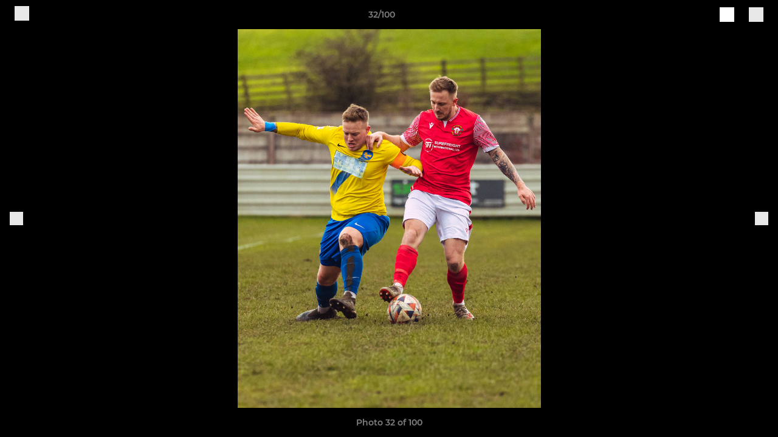

--- FILE ---
content_type: text/html; charset=utf-8
request_url: https://www.pitchero.com/clubs/thackleyfootballclub/photos/1048238/27377850.html
body_size: 25932
content:
<!DOCTYPE html><html lang="en" style="width:100%;overflow-x:hidden"><head><meta charSet="utf-8"/><meta name="viewport" content="initial-scale=1.0, width=device-width"/><title>Photo 32 of 100</title><link rel="preconnect" href="https://img-res.pitchero.com"/><link rel="preconnect" href="https://www.googletagmanager.com"/><link rel="preconnect" href="https://www.google-analytics.com"/><style>@font-face{font-display:swap;font-family:Anton;font-style:normal;font-weight:400;src:local("Anton Regular"),local("Anton-Regular"),url(/fonts/anton-regular.woff2) format('woff2');}@font-face{font-display:swap;font-family:Roboto Condensed;font-style:normal;font-weight:700;src:local("Roboto Condensed Bold"),local("RobotoCondensed-Bold"),url(/fonts/roboto-condensed-v18-latin-700.woff2) format('woff2');}@font-face{font-display:swap;font-family:Montserrat;font-style:normal;font-weight:500;src:local("Montserrat Medium"),local("Montserrat-Medium"),url(/fonts/montserrat-v14-latin-500.woff2) format('woff2');}@font-face{font-display:swap;font-family:Montserrat;font-style:normal;font-weight:600;src:local("Montserrat SemiBold"),local("Montserrat-SemiBold"),url(/fonts/montserrat-v14-latin-600.woff2) format('woff2');}@font-face{font-display:swap;font-family:Montserrat;font-style:normal;font-weight:700;src:local("Montserrat Bold"),local("Montserrat-Bold"),url(/fonts/montserrat-v14-latin-700.woff2) format('woff2');}.c-bbcode-table{table-layout:fixed;width:100%}.bbcode-table__cell{padding:6px;border:1px solid #ddd}.bbcode-content img{max-width:100%}.bbcode-content__large{font-size:150%}.bbcode-content__small{font-size:70%}.u-line-through{text-decoration:line-through}.u-text-center{text-align:center}.u-text-right{text-align:right}@media screen and (min-width:768px){.u-lap-and-up-float-left{float:left!important}.u-lap-and-up-float-right{float:right!important}}.u-space-left--small{margin-left:12px!important}.u-space-right--small{margin-right:12px!important}.c_darkmode,:root{--phconsent-btn-secondary-text:var(--phconsent-text);--phconsent-toggle-bg-on:var(--phconsent-btn-primary-bg);--phconsent-webkit-scrollbar-bg-hover:#9199a0}#cm,#s-cnt{width:100%;z-index:6000;position:fixed;visibility:hidden}#s-bl .c-bl,#s-bl .c-bl.b-ex:first-child,#s-bl .c-bl:last-child{margin-bottom:.5em}#cm,#cs,#s-cnt{position:fixed}#c-vln,#s-bl .b-bn,#s-inr,.cc_div.ie .bar #s-bl thead tr{position:relative}#cm,#s-cnt,#s-inr{visibility:hidden}#cs,#s-bns{bottom:0;left:0;right:0}#s-cnt,#s-hdr{display:table;top:0}#s-bns,#s-hdr{height:4.75em}#c-vln,#s-c-bnc,#s-ttl{display:table-cell}#c-s-in,#cs,#s-bl,#s-cnt,#s-inr{height:100%}#s-cnt .b-bn .b-tl.exp,.cc_div .b-tg,.cc_div .c-bn,.cc_div .cc-link{cursor:pointer}#cm,#s-bl th,#s-cnt .b-bn .b-tl{font-family:inherit}#cs-ov,#s-hdr{z-index:2}:root{--phconsent-bg:#fff;--phconsent-text:#2d4156;--phconsent-btn-primary-bg:#2d4156;--phconsent-btn-primary-text:var(--phconsent-bg);--phconsent-btn-primary-hover-bg:#1d2e38;--phconsent-btn-secondary-bg:#eaeff2;--phconsent-btn-secondary-hover-bg:#d8e0e6;--phconsent-toggle-bg-off:#919ea6;--phconsent-toggle-bg-readonly:#d5dee2;--phconsent-toggle-knob-bg:#fff;--phconsent-toggle-knob-icon-color:#ecf2fa;--phconsent-block-text:var(--phconsent-text);--phconsent-cookie-category-block-bg:#f0f4f7;--phconsent-cookie-category-block-bg-hover:#e9eff4;--phconsent-section-border:#f1f3f5;--phconsent-cookie-table-border:#e9edf2;--phconsent-overlay-bg:rgba(4, 6, 8, .85);--phconsent-webkit-scrollbar-bg:#cfd5db}.c_darkmode{--phconsent-bg:#181b1d;--phconsent-text:#d8e5ea;--phconsent-btn-primary-bg:#a6c4dd;--phconsent-btn-primary-text:#000;--phconsent-btn-primary-hover-bg:#c2dff7;--phconsent-btn-secondary-bg:#33383c;--phconsent-btn-secondary-hover-bg:#3e454a;--phconsent-toggle-bg-off:#667481;--phconsent-toggle-bg-readonly:#454c54;--phconsent-toggle-knob-bg:var(--phconsent-cookie-category-block-bg);--phconsent-toggle-knob-icon-color:var(--phconsent-bg);--phconsent-block-text:#b3bfc5;--phconsent-cookie-category-block-bg:#23272a;--phconsent-cookie-category-block-bg-hover:#2b3035;--phconsent-section-border:#292d31;--phconsent-cookie-table-border:#2b3035;--phconsent-webkit-scrollbar-bg:#667481}.cc_div *,.cc_div :after,.cc_div :before,.cc_div :hover{-webkit-box-sizing:border-box;box-sizing:border-box;float:none;font-style:inherit;font-variant:normal;font-weight:inherit;font-family:inherit;line-height:1.2;font-size:1em;transition:none;animation:none;margin:0;padding:0;text-transform:none;letter-spacing:unset;color:inherit;background:0 0;border:none;border-radius:unset;box-shadow:none;text-decoration:none;text-align:left;visibility:unset;height:auto;vertical-align:baseline}#c-vln,#s-c-bnc,#s-hdr,#s-ttl,.cc_div .b-tg{vertical-align:middle}.cc_div{font-size:16px;font-weight:400;font-family:-apple-system,BlinkMacSystemFont,"Segoe UI",Roboto,Helvetica,Arial,sans-serif,"Apple Color Emoji","Segoe UI Emoji","Segoe UI Symbol";-webkit-font-smoothing:antialiased;-moz-osx-font-smoothing:grayscale;text-rendering:optimizeLegibility;color:#2d4156;color:var(--phconsent-text)}#c-ttl,#s-bl td:before,#s-ttl,.cc_div .b-tl,.cc_div .c-bn{font-weight:600}#cm,#s-bl .act .b-acc,#s-inr,.cc_div .b-tl,.cc_div .c-bl{border-radius:.35em}#s-bl .act .b-acc{border-top-left-radius:0;border-top-right-radius:0;max-height:100%;display:block;overflow:hidden}.cc_div a,.cc_div button,.cc_div input{-webkit-appearance:none;-moz-appearance:none;appearance:none}.cc_div a{border-bottom:1px solid}.cc_div a:hover{text-decoration:none;border-color:transparent}#cm-ov,#cs-ov,.c--anim #cm,.c--anim #s-cnt,.c--anim #s-inr{transition:visibility .25s linear,opacity .25s,transform .25s!important}#s-bl .c-bl,#s-bl tbody tr,#s-cnt .b-bn .b-tl{transition:background-color .25s}.c--anim .c-bn{transition:background-color .25s!important}.c--anim #cm.bar.slide,.c--anim #cm.bar.slide+#cm-ov,.c--anim .bar.slide #s-inr,.c--anim .bar.slide+#cs-ov{transition:visibility .4s,opacity .4s,transform .4s!important}#cm.bar.slide,.cc_div .bar.slide #s-inr{transform:translateX(100%);opacity:1}#cm.bar.top.slide,.cc_div .bar.left.slide #s-inr{transform:translateX(-100%);opacity:1}#cm.slide,.cc_div .slide #s-inr{transform:translateY(1.6em)}#cm.top.slide{transform:translateY(-1.6em)}#cm.bar.slide{transform:translateY(100%)}#cm.bar.top.slide{transform:translateY(-100%)}.show--consent .c--anim #cm,.show--consent .c--anim #cm.bar,.show--settings .c--anim #s-inr,.show--settings .c--anim .bar.slide #s-inr{opacity:1;transform:scale(1);visibility:visible!important}.show--consent .c--anim #cm.box.middle,.show--consent .c--anim #cm.cloud.middle{transform:scale(1) translateY(-50%)}.show--settings .c--anim #s-cnt{visibility:visible!important}.force--consent.show--consent .c--anim #cm-ov,.show--settings .c--anim #cs-ov{visibility:visible!important;opacity:1!important}#cm{padding:1.1em 1.8em 1.4em;background:#fff;background:var(--phconsent-bg);max-width:24.2em;bottom:1.25em;right:1.25em;box-shadow:0 .625em 1.875em #000;box-shadow:0 .625em 1.875em rgba(2,2,3,.28);opacity:0;transform:scale(.95);line-height:initial}#cc_div #cm{display:block!important}#c-ttl{margin-bottom:.7em;font-size:1.05em}#c-txt,#s-cnt .p{font-size:.9em;line-height:1.5em}.cloud #c-ttl{margin-top:-.15em}#s-bl .title,.cc_div #c-bns{margin-top:1.4em}.cc_div #c-bns{display:flex;justify-content:space-between}.cc_div .c-bn{color:#40505a;color:var(--phconsent-btn-secondary-text);background:#e5ebef;background:var(--phconsent-btn-secondary-bg);padding:1em 1.7em;display:inline-block;font-size:.82em;-moz-user-select:none;-khtml-user-select:none;-webkit-user-select:none;-o-user-select:none;user-select:none;text-align:center;border-radius:4px;flex:1}#c-bns button+button,#s-c-bn,#s-cnt button+button{float:right;margin-left:1em}#s-cnt #s-rall-bn{float:none}#c-bns.swap button:first-child:active,#c-bns.swap button:first-child:hover,#cm .c_link:active,#cm .c_link:hover,#s-c-bn:active,#s-c-bn:hover,#s-cnt button+button:active,#s-cnt button+button:hover{background:#d8e0e6;background:var(--phconsent-btn-secondary-hover-bg)}#s-cnt{left:0}#s-bl,#s-cnt .b-bn .b-tl{display:block;width:100%}#hubspot-messages-iframe-container{z-index:5000!important}#s-bl{outline:0;overflow-y:auto;overflow-y:overlay;overflow-x:hidden;padding:1.3em 2.1em}#cm.cloud,#s-bl .b-acc,#s-bl table,#s-inr,.cc_div span.t-lb{overflow:hidden}#s-bl .b-bn,#s-bl .c-bl.b-ex+.c-bl.b-ex,#s-bl .title:first-child{margin-top:0}#s-bl .b-acc .p{margin-top:0;padding:1em}#s-cnt .b-bn .b-tl{font-size:.95em;position:relative;padding:1.3em 6.4em 1.3em 2.7em;background:0 0}#s-cnt .act .b-bn .b-tl{border-bottom-right-radius:0;border-bottom-left-radius:0}#s-bl tbody tr:hover,#s-cnt .b-bn .b-tl:active,#s-cnt .b-bn .b-tl:hover{background:#e9eff4;background:var(--phconsent-cookie-category-block-bg-hover)}#s-bl .c-bl{padding:1em;border:1px solid #f1f3f5;border-color:var(--phconsent-section-border)}#s-bl .b-acc,.cc_div.ie .bar #c-vln{padding-top:0}#s-bl .c-bl:hover{background:#f0f4f7;background:var(--phconsent-cookie-category-block-bg)}#s-bl .c-bl:first-child{transition:none;padding:0;margin-top:0;border:none;margin-bottom:2em}#s-bl .c-bl:not(.b-ex):first-child:hover{background:unset}#s-bl .c-bl.b-ex{padding:0;border:none;background:#f0f4f7;background:var(--phconsent-cookie-category-block-bg);transition:none}#s-bl .c-bl.b-ex+.c-bl{margin-top:2em}#s-bl .b-acc{max-height:0;margin-bottom:0;display:none}#s-cnt .p{margin-top:.85em;color:#2d4156;color:var(--phconsent-block-text)}.cc_div .b-tg .c-tg.c-ro,.cc_div .b-tg .c-tgl:disabled{cursor:not-allowed}#cs{padding:0 1.7em;width:100%;top:0}#s-inr{max-width:45em;margin:0 auto;transform:scale(.96);opacity:0;padding-top:4.75em;padding-bottom:4.75em;box-shadow:rgba(3,6,9,.26) 0 13px 27px -5px}#s-bns,#s-hdr,.cc_div .b-tg,.cc_div .b-tg .c-tg,.cc_div span.t-lb{position:absolute}#s-bns,#s-hdr,#s-inr{background:#fff;background:var(--phconsent-bg)}#s-bns{padding:1em 2.1em;border-top:1px solid #f1f3f5;border-color:var(--phconsent-section-border)}.cc_div .cc-link{color:#253b48;color:var(--phconsent-btn-primary-bg);border-bottom:1px solid #253b48;border-color:var(--phconsent-btn-primary-bg);display:inline;padding-bottom:0;text-decoration:none;font-weight:600}.cc_div .cc-link:active,.cc_div .cc-link:hover{border-color:transparent}#c-bns button:first-child,#c-bns.swap button:last-child,#s-bns button:first-child{color:#fff;color:var(--phconsent-btn-primary-text);background:#253b48;background:var(--phconsent-btn-primary-bg)}#c-bns.swap button:first-child{color:#40505a;color:var(--phconsent-btn-secondary-text);background:#e5ebef;background:var(--phconsent-btn-secondary-bg)}.cc_div .b-tg .c-tgl:checked~.c-tg{background:#253b48;background:var(--phconsent-toggle-bg-on)}#c-bns button:first-child:active,#c-bns button:first-child:hover,#c-bns.swap button:last-child:active,#c-bns.swap button:last-child:hover,#s-bns button:first-child:active,#s-bns button:first-child:hover{background:#1d2e38;background:var(--phconsent-btn-primary-hover-bg)}#s-hdr{width:100%;padding:0 2.1em;border-bottom:1px solid #f1f3f5;border-color:var(--phconsent-section-border)}#c-s-in,#s-c-bn{position:relative}#s-ttl{font-size:1em}#s-c-bn{padding:0;width:1.7em;height:1.7em;font-size:1.45em;margin:0;font-weight:initial}.cc_div span.t-lb{top:0;z-index:-1;opacity:0;pointer-events:none}#c_policy__text{height:31.25em;overflow-y:auto;margin-top:1.25em}#c-s-in{transform:translateY(-50%);top:50%;height:calc(100% - 2.5em);max-height:37.5em}@media screen and (min-width:688px){#s-bl::-webkit-scrollbar{width:.9em;height:100%;background:0 0;border-radius:0 .25em .25em 0}#s-bl::-webkit-scrollbar-thumb{border:.25em solid var(--phconsent-bg);background:#cfd5db;background:var(--phconsent-webkit-scrollbar-bg);border-radius:100em}#s-bl::-webkit-scrollbar-thumb:hover{background:#9199a0;background:var(--phconsent-webkit-scrollbar-bg-hover)}#s-bl::-webkit-scrollbar-button{width:10px;height:5px}}.cc_div .b-tg{top:0;bottom:0;display:inline-block;margin:auto;right:1.2em;-webkit-user-select:none;-moz-user-select:none;-ms-user-select:none;user-select:none}#cm-ov,#cs-ov,.force--consent .cc_div{position:fixed;top:0;visibility:hidden;left:0;bottom:0}.cc_div .b-tg .c-tgl{position:absolute;cursor:pointer;display:block;top:0;left:0;margin:0;border:0}.cc_div .b-tg .c-tg{background:#919ea6;background:var(--phconsent-toggle-bg-off);transition:background-color .25s,box-shadow .25s;pointer-events:none}.cc_div .b-tg,.cc_div .b-tg .c-tg,.cc_div .b-tg .c-tgl,.cc_div span.t-lb{width:3.4em;height:1.5em;border-radius:4em}.cc_div .b-tg .c-tgl~.c-tg.c-ro{background:#d5dee2;background:var(--phconsent-toggle-bg-readonly)}.cc_div .b-tg .c-tgl~.c-tg.c-ro:after{box-shadow:none}.cc_div .b-tg .c-tg:after{content:"";position:relative;display:block;left:.125em;top:.125em;width:1.25em;height:1.25em;border:none;box-sizing:content-box;background:#fff;background:var(--phconsent-toggle-knob-bg);box-shadow:0 1px 2px rgba(24,32,35,.36);transition:transform .25s;border-radius:100%}.cc_div .b-tg .c-tgl:checked~.c-tg:after{transform:translateX(1.9em)}#s-bl table,#s-bl td,#s-bl th{border:none}#s-bl table{text-align:left;border-collapse:collapse;width:100%;padding:0;margin:0}#s-bl td,#s-bl th{padding:.8em .625em .8em 1.2em;text-align:left;vertical-align:top;font-size:.8em}#s-bl th{padding:1.2em}#s-bl thead tr:first-child{border-bottom:1px solid #e9edf2;border-color:var(--phconsent-cookie-table-border)}.force--consent #cs,.force--consent #s-cnt{width:100vw}#cm-ov,#cs-ov{right:0;opacity:0;background:rgba(4,6,8,.85);background:var(--phconsent-overlay-bg);display:none;transition:none}.c--anim #cs-ov,.cc_div .bar #s-bl table,.cc_div .bar #s-bl tbody,.cc_div .bar #s-bl td,.cc_div .bar #s-bl th,.cc_div .bar #s-bl thead,.cc_div .bar #s-bl tr,.cc_div .bar #s-cnt,.force--consent .c--anim #cm-ov,.force--consent.show--consent #cm-ov,.show--settings #cs-ov{display:block}.force--consent .cc_div{width:100vw;transition:visibility .25s linear}.force--consent.show--consent .c--anim .cc_div,.force--consent.show--settings .c--anim .cc_div{visibility:visible}.force--consent #cm{position:absolute}.force--consent #cm.bar{width:100vw;max-width:100vw}html.force--consent.show--consent{overflow-y:hidden!important}html.force--consent.show--consent,html.force--consent.show--consent body{height:auto!important;overflow-x:hidden!important}.cc_div .act .b-bn .exp::before,.cc_div .b-bn .exp::before{border:solid #2d4156;border-color:var(--phconsent-btn-secondary-text);border-width:0 2px 2px 0;padding:.2em;display:inline-block;content:'';margin-right:15px;position:absolute;transform:translateY(-50%) rotate(45deg);left:1.2em;top:50%}.cc_div .act .b-bn .b-tl::before{transform:translateY(-20%) rotate(225deg)}.cc_div .on-i::before{border:solid #fff;border-color:var(--phconsent-toggle-knob-icon-color);border-width:0 2px 2px 0;padding:.1em .1em .45em;display:inline-block;content:'';margin:0 auto;transform:rotate(45deg);top:.37em;left:.75em;position:absolute}#s-c-bn::after,#s-c-bn::before{content:'';position:absolute;left:.82em;top:.58em;height:.6em;width:1.5px;background:#444d53;background:var(--phconsent-btn-secondary-text);transform:rotate(45deg);border-radius:1em;margin:0 auto}#s-c-bn::after,.cc_div .off-i::after{transform:rotate(-45deg)}.cc_div .off-i,.cc_div .on-i{height:100%;width:50%;position:absolute;right:0;display:block;text-align:center;transition:opacity .15s}.cc_div .on-i{left:0;opacity:0}.cc_div .off-i::after,.cc_div .off-i::before{right:.8em;top:.42em;content:' ';height:.7em;width:.09375em;display:block;background:#cdd6dc;background:var(--phconsent-toggle-knob-icon-color);margin:0 auto;position:absolute;transform-origin:center}.cc_div .off-i::before{transform:rotate(45deg)}.cc_div .b-tg .c-tgl:checked~.c-tg .on-i{opacity:1}.cc_div .b-tg .c-tgl:checked~.c-tg .off-i{opacity:0}#cm.box.middle,#cm.cloud.middle{top:50%;transform:translateY(-37%);bottom:auto}#cm.box.middle.zoom,#cm.cloud.middle.zoom{transform:scale(.95) translateY(-50%)}#cm.box.center{left:1em;right:1em;margin:0 auto}#cm.cloud{max-width:50em;margin:0 auto;text-align:center;left:1em;right:1em;padding:1.3em 2em;width:unset}#cm.bar,#cm.bar.left,#cm.bar.right{left:0;right:0}.cc_div .cloud #c-inr{display:table;width:100%}.cc_div .cloud #c-inr-i{width:70%;display:table-cell;vertical-align:top;padding-right:2.4em}.cc_div .cloud #c-txt{font-size:.85em}.cc_div .cloud #c-bns{min-width:170px;display:table-cell;vertical-align:middle}#cm.cloud .c-bn{margin:.625em 0 0;width:100%}#cm.cloud .c-bn:first-child{margin:0}#cm.cloud.left{margin-right:1.25em}#cm.cloud.right{margin-left:1.25em}#cm.bar{width:100%;max-width:100%;bottom:0;border-radius:0;position:fixed;padding:2em}#cm.bar #c-inr{max-width:32em;margin:0 auto}#cm.bar #c-bns{max-width:33.75em}#cm.bar #cs,.cc_div .bar #cs{padding:0}.cc_div .bar #c-s-in{top:0;transform:none;height:100%;max-height:100%}.cc_div .bar #s-bl,.cc_div .bar #s-bns,.cc_div .bar #s-hdr{padding-left:1.6em;padding-right:1.6em}.cc_div .bar #s-inr{margin:0 0 0 auto;border-radius:0;max-width:32em}.cc_div .bar.left #s-inr{margin-left:0;margin-right:auto}.cc_div .bar #s-bl thead tr{position:absolute;top:-9999px;left:-9999px}.cc_div .bar #s-bl tr{border-top:1px solid #e3e7ed;border-color:var(--phconsent-cookie-table-border)}.cc_div .bar #s-bl td{border:none;position:relative;padding-left:35%}.cc_div .bar #s-bl td:before{position:absolute;left:1em;padding-right:.625em;white-space:nowrap;content:attr(data-column);color:#000;color:var(--phconsent-text);overflow:hidden;text-overflow:ellipsis}#cm.top{bottom:auto;top:1.25em}#cm.left{right:auto;left:1.25em}#cm.right{left:auto;right:1.25em}#cm.bar.top,.cc_div.ie #c-s-in{top:0}@media screen and (max-width:688px){#cs,#s-inr{border-radius:0}#cm.cloud.left,#cm.cloud.right,#s-inr{margin:0}#cm,#cm.cloud,#cm.left,#cm.right{width:auto;max-width:100%;margin:0;padding:1.4em!important;right:1em;left:1em;bottom:1em;display:block}.force--consent #cm,.force--consent #cm.cloud{width:auto;max-width:100vw}#cm.top{top:1em;bottom:auto}#cm.bottom{bottom:1em;top:auto}#cm.bar.bottom{bottom:0}#cm.cloud .c-bn{font-size:.85em}#s-bns,.cc_div .bar #s-bns{padding:1em 1.3em}.cc_div .bar #s-inr{max-width:100%;width:100%}.cc_div .cloud #c-inr-i{padding-right:0}#cs{padding:0}#c-s-in{max-height:100%;height:100%;top:0;transform:none}.cc_div .b-tg{transform:scale(1.1);right:1.1em}#s-inr{padding-bottom:7.9em}#s-bns{height:7.9em}#s-bl,.cc_div .bar #s-bl{padding:1.3em}#s-hdr,.cc_div .bar #s-hdr{padding:0 1.3em}#s-bl table{width:100%}#s-inr.bns-t{padding-bottom:10.5em}.bns-t #s-bns{height:10.5em}.cc_div .bns-t .c-bn{font-size:.83em;padding:.9em 1.6em}#s-cnt .b-bn .b-tl{padding-top:1.2em;padding-bottom:1.2em}#s-bl table,#s-bl tbody,#s-bl td,#s-bl th,#s-bl thead,#s-bl tr,#s-cnt{display:block}#s-bl thead tr{position:absolute;top:-9999px;left:-9999px}#s-bl tr{border-top:1px solid #e3e7ed;border-color:var(--phconsent-cookie-table-border)}#s-bl td{border:none;position:relative;padding-left:35%}#s-bl td:before{position:absolute;left:1em;padding-right:.625em;white-space:nowrap;content:attr(data-column);color:#000;color:var(--phconsent-text);overflow:hidden;text-overflow:ellipsis}#cm .c-bn,.cc_div .c-bn{width:100%;margin-right:0}#s-cnt #s-rall-bn{margin-left:0}.cc_div #c-bns{flex-direction:column}#c-bns button+button,#s-cnt button+button{margin-top:.625em;margin-left:0;float:unset}#cm.box,#cm.cloud{left:1em;right:1em;width:auto}.cc_div .cloud #c-bns,.cc_div .cloud #c-inr,.cc_div .cloud #c-inr-i{display:block;width:auto;min-width:unset}.cc_div .cloud #c-txt{font-size:.9em}.cc_div .cloud #c-bns{margin-top:1.625em}}.cc_div.ie #c-vln{height:100%;padding-top:5.62em}.cc_div.ie #cs{max-height:37.5em;position:relative;top:0;margin-top:-5.625em}.cc_div.ie .bar #cs{margin-top:0;max-height:100%}.cc_div.ie #cm{border:1px solid #dee6e9}.cc_div.ie .b-tg{padding-left:1em;margin-bottom:.7em}.cc_div.ie .b-tg .c-tgl:checked~.c-tg:after{left:1.95em}.cc_div.ie #s-bl table{overflow:auto}.cc_div.ie .b-tg .c-tg,.cc_div.ie .bar #s-bl td:before{display:none}.cc_div.ie .b-tg .c-tgl{position:relative;display:inline-block;vertical-align:middle;margin-bottom:.2em;height:auto}.cc_div.ie #s-cnt .b-bn .b-tl{padding:1.3em 6.4em 1.3em 1.4em}.cc_div.ie .bar #s-bl td{padding:.8em .625em .8em 1.2em}body,h1,h2,h3,h4,h5,h6{margin:0}body,textarea{color:#333}*{word-break:break-word;hyphens:auto}html{-webkit-font-smoothing:antialiased;-moz-osx-font-smoothing:grayscale}body{background:#f1f1f1;min-width:320px;max-width:100vw;overflow-x:hidden}a{color:inherit;text-decoration:none}#footer a:hover{text-decoration:underline}label{display:block}button{background:0 0;border:none;padding:0;cursor:pointer}table{border-collapse:collapse;border-spacing:0}@media screen and (max-width:768px){.c-homepage--matches .homepage__matches,.c-homepage--news .homepage__news{display:block}.c-homepage--matches .homepage__news,.c-homepage--news .homepage__matches{display:none}}.vimeoPlayer iframe{position:absolute;top:0;left:0;width:100%;height:100%}.video-js .vjs-control-bar{z-index:2}.video-js .vjs-time-tooltip{white-space:nowrap}.video-js .vjs-mouse-display{display:none!important}.vjs-poster{background-size:cover!important}.cardHighlight img{transition:transform .2s ease-in-out,opacity .25s ease-in-out!important}.cardHighlight:hover img,.cardHighlightSlow:hover img{transform:scale(1.05)}.cardHighlightSlow img{transition:transform .75s ease-in-out,opacity .75s ease-in-out!important}button,hr,input{overflow:visible}progress,sub,sup{vertical-align:baseline}[type=checkbox],[type=radio],legend{box-sizing:border-box;padding:0}html{line-height:1.15;-webkit-text-size-adjust:100%}body{margin:0}details,main{display:block}h1{font-size:2em;margin:.67em 0}hr{box-sizing:content-box;height:0}code,kbd,pre,samp{font-family:monospace,monospace;font-size:1em}a{background-color:transparent}abbr[title]{border-bottom:none;text-decoration:underline;text-decoration:underline dotted}b,strong{font-weight:bolder}small{font-size:80%}sub,sup{font-size:75%;line-height:0;position:relative}sub{bottom:-.25em}sup{top:-.5em}img{border-style:none}button,input,optgroup,select,textarea{font-family:inherit;font-size:100%;line-height:1.15;margin:0}button,select{text-transform:none}[type=button],[type=reset],[type=submit],button{-webkit-appearance:button}[type=button]::-moz-focus-inner,[type=reset]::-moz-focus-inner,[type=submit]::-moz-focus-inner,button::-moz-focus-inner{border-style:none;padding:0}[type=button]:-moz-focusring,[type=reset]:-moz-focusring,[type=submit]:-moz-focusring,button:-moz-focusring{outline:ButtonText dotted 1px}fieldset{padding:.35em .75em .625em}legend{color:inherit;display:table;max-width:100%;white-space:normal}textarea{overflow:auto}[type=number]::-webkit-inner-spin-button,[type=number]::-webkit-outer-spin-button{height:auto}[type=search]{-webkit-appearance:textfield;outline-offset:-2px}[type=search]::-webkit-search-decoration{-webkit-appearance:none}::-webkit-file-upload-button{-webkit-appearance:button;font:inherit}summary{display:list-item}[hidden],template{display:none}</style><style data-styled="GldLF ibpwDM gVzDTO fkRbTh bAlnZb drSZnk kFYWBy OSRxz clsMze eaEAPi fKcJBO dkMcZy juKyFR csHcpz kJOTlC dLSAOi gZSRWr bBNJVT eSecec hvaaym mIZXl HePlK hulqWb cGwrDK burtwc dhdBgr hjLZdN fGYXYx iamjnI dnEscI kiEddz EUeyx QjQZi bBHwee hWAFhR eiDri iCIxqW ftrZkr ihNFvT dmLGyN iKxCQD" data-styled-version="4.4.1">
/* sc-component-id: sc-bdVaJa */
.eiDri{position:absolute;top:50%;left:12px;}.iCIxqW{position:absolute;top:50%;right:12px;}
/* sc-component-id: sc-bwzfXH */
.HePlK{text-align:center;fill:grey;color:grey;font-family:'Montserrat','Gibson','Roboto',Arial,Helvetica,sans-serif;font-size:14px;font-weight:600;-webkit-letter-spacing:auto;-moz-letter-spacing:auto;-ms-letter-spacing:auto;letter-spacing:auto;line-height:18px;opacity:1;text-transform:none;}.hulqWb{fill:inherit;color:inherit;font-family:'Montserrat','Gibson','Roboto',Arial,Helvetica,sans-serif;font-size:14px;font-weight:600;-webkit-letter-spacing:auto;-moz-letter-spacing:auto;-ms-letter-spacing:auto;letter-spacing:auto;line-height:18px;opacity:1;text-transform:uppercase;}.cGwrDK{text-align:center;font-family:inherit;font-size:1rem;font-weight:normal;-webkit-letter-spacing:auto;-moz-letter-spacing:auto;-ms-letter-spacing:auto;letter-spacing:auto;line-height:1.5;opacity:1;text-transform:none;}.burtwc{font-family:'Montserrat','Gibson','Roboto',Arial,Helvetica,sans-serif;font-size:22px;font-weight:bold;-webkit-letter-spacing:auto;-moz-letter-spacing:auto;-ms-letter-spacing:auto;letter-spacing:auto;line-height:27px;opacity:1;text-transform:uppercase;}.dhdBgr{font-family:'Montserrat','Gibson','Roboto',Arial,Helvetica,sans-serif;font-size:14px;font-weight:500;-webkit-letter-spacing:auto;-moz-letter-spacing:auto;-ms-letter-spacing:auto;letter-spacing:auto;line-height:21px;opacity:1;text-transform:none;}.hjLZdN{fill:#CD0802;color:#CD0802;font-family:'Montserrat','Gibson','Roboto',Arial,Helvetica,sans-serif;font-size:14px;font-weight:600;-webkit-letter-spacing:auto;-moz-letter-spacing:auto;-ms-letter-spacing:auto;letter-spacing:auto;line-height:18px;opacity:1;text-transform:none;}.fGYXYx{text-align:left;fill:#767676;color:#767676;font-family:'Montserrat','Gibson','Roboto',Arial,Helvetica,sans-serif;font-size:12px;font-weight:500;-webkit-letter-spacing:auto;-moz-letter-spacing:auto;-ms-letter-spacing:auto;letter-spacing:auto;line-height:14px;opacity:1;text-transform:none;}.iamjnI{fill:#333;color:#333;font-family:'Montserrat','Gibson','Roboto',Arial,Helvetica,sans-serif;font-size:14px;font-weight:600;-webkit-letter-spacing:auto;-moz-letter-spacing:auto;-ms-letter-spacing:auto;letter-spacing:auto;line-height:18px;opacity:1;text-transform:none;}.dnEscI{text-align:center;fill:#333;color:#333;font-family:'Roboto Condensed','Gibson','Roboto',Arial,Helvetica,sans-serif;font-size:13px;font-weight:bold;-webkit-letter-spacing:auto;-moz-letter-spacing:auto;-ms-letter-spacing:auto;letter-spacing:auto;line-height:15px;opacity:1;text-transform:uppercase;}
/* sc-component-id: sc-htpNat */
.kiEddz{display:inline-block;position:relative;margin-bottom:0px;margin-left:0px;margin-right:0px;margin-top:0px;padding-bottom:0px;padding-left:0px;padding-right:0px;padding-top:0px;border-radius:3px;fill:currentColor;-webkit-transition:background-color 0.5s ease;transition:background-color 0.5s ease;outline:0px;cursor:pointer;border:none;background-color:transparent;text-align:inherit;}.EUeyx{display:inline-block;position:relative;margin-bottom:0px;margin-left:0px;margin-right:0px;margin-top:0px;padding-bottom:12px;padding-left:24px;padding-right:24px;padding-top:12px;border-radius:3px;fill:currentColor;-webkit-transition:background-color 0.5s ease;transition:background-color 0.5s ease;outline:0px;cursor:not-allowed;border:none;background-color:#CD0802;color:#FFFFFF;box-shadow:rgba(0,0,0,0.2) 0px 3px 10px 0px;width:100%;opacity:0.2;} .EUeyx:hover{background-color:#f60902;color:#FFFFFF;}
/* sc-component-id: sc-ifAKCX */
.drSZnk{padding-right:24px;padding-left:24px;} @media screen and (max-width:768px){.drSZnk{padding-right:12px;padding-left:12px;}}.kFYWBy{padding-top:9px;padding-right:9px;padding-bottom:9px;padding-left:9px;}.OSRxz{padding-top:4px;padding-right:4px;padding-bottom:4px;padding-left:4px;}.eaEAPi{padding-right:36px;padding-left:36px;}.fKcJBO{padding-top:48px;padding-bottom:48px;}
/* sc-component-id: sc-gzVnrw */
.dkMcZy{display:-webkit-box;display:-webkit-flex;display:-ms-flexbox;display:flex;-webkit-flex-direction:row;-ms-flex-direction:row;flex-direction:row;-webkit-align-items:center;-webkit-box-align:center;-ms-flex-align:center;align-items:center;-webkit-box-pack:justify;-webkit-justify-content:space-between;-ms-flex-pack:justify;justify-content:space-between;-webkit-flex-wrap:nowrap;-ms-flex-wrap:nowrap;flex-wrap:nowrap;}.juKyFR{display:-webkit-box;display:-webkit-flex;display:-ms-flexbox;display:flex;-webkit-flex-direction:row;-ms-flex-direction:row;flex-direction:row;-webkit-align-items:stretch;-webkit-box-align:stretch;-ms-flex-align:stretch;align-items:stretch;-webkit-box-pack:start;-webkit-justify-content:flex-start;-ms-flex-pack:start;justify-content:flex-start;-webkit-flex-wrap:nowrap;-ms-flex-wrap:nowrap;flex-wrap:nowrap;}
/* sc-component-id: sc-htoDjs */
.bAlnZb{display:grid;grid-template-columns:1fr;grid-template-rows:48px 1fr 48px auto;-webkit-align-items:center;-webkit-box-align:center;-ms-flex-align:center;align-items:center;} @media screen and (min-width:768px){.bAlnZb{grid-template-columns:1fr;}}
/* sc-component-id: sc-fjdhpX */
.dmLGyN{background:#FFF;box-shadow:rgba(6,67,95,0.3) 0px 1px 1px,rgba(0,0,0,0.1) 0px 2px 3px;box-sizing:border-box;border-color:#f9f9f9;border-radius:3px;border-style:solid;border-width:1px;color:#333;font-size:14px;height:40px;line-height:1.3;position:relative;width:100%;}
/* sc-component-id: sc-jzJRlG */
.iKxCQD{border:none;background:transparent;box-sizing:border-box;color:inherit;cursor:inherit;-webkit-box-flex:1;-webkit-flex-grow:1;-ms-flex-positive:1;flex-grow:1;font-size:inherit;height:inherit;line-height:inherit;outline:0;position:relative;padding:0 12px;z-index:1;} .iKxCQD::-webkit-input-placeholder{color:#b2b2b2;} .iKxCQD::-moz-placeholder{color:#b2b2b2;} .iKxCQD:-ms-input-placeholder{color:#b2b2b2;} .iKxCQD:-moz-placeholder{color:#b2b2b2;} .iKxCQD:focus + .prui-input-focus > .prui-input-focus__circle{padding-bottom:110% !important;width:110% !important;left:0 !important;}
/* sc-component-id: sc-kAzzGY */
.ftrZkr{max-width:1320px;margin:auto;}.ihNFvT{max-width:272px;margin:auto;}
/* sc-component-id: sc-chPdSV */
.GldLF{background-color:#000;border-top:none;border-right:none;border-bottom:none;border-left:none;}.ibpwDM{background-color:rgba(0,0,0,0.2);border-radius:50%;display:inline-block;border-top:none;border-right:none;border-bottom:none;border-left:none;}.gVzDTO{background-color:rgba(0,0,0,0.5 );border-radius:50%;border-top:none;border-right:none;border-bottom:none;border-left:none;}.fkRbTh{background-color:#4267b2;border-top:none;border-right:none;border-bottom:none;border-left:none;}
/* sc-component-id: sc-kgoBCf */
.bBHwee{box-shadow:none;}
/* sc-component-id: sc-kGXeez */
.QjQZi{background-color:#fff;height:100%;position:fixed;top:0;width:100%;box-shadow:none;-webkit-transition:right 300ms ease-out;transition:right 300ms ease-out;z-index:10010;max-width:320px;right:-320px;left:auto;}
/* sc-component-id: sc-kpOJdX */
.hWAFhR{display:block;position:relative;width:100%;height:100%;}
/* sc-component-id: sc-hMqMXs */
.csHcpz{margin-right:24px;margin-left:24px;}.kJOTlC{margin-left:24px;}.dLSAOi{margin-bottom:12px;}.gZSRWr{margin-bottom:36px;}.bBNJVT{margin-left:6px;}.eSecec{margin-bottom:6px;}.hvaaym{margin-bottom:24px;}.mIZXl{margin-right:12px;}</style><link rel="preload" href="/fonts/anton-regular.woff2" as="font" type="font/woff2" crossorigin="anonymous"/><link rel="preload" href="/fonts/roboto-condensed-v18-latin-700.woff2" as="font" type="font/woff2" crossorigin="anonymous"/><link rel="preload" href="/fonts/montserrat-v14-latin-500.woff2" as="font" type="font/woff2" crossorigin="anonymous"/><link rel="preload" href="/fonts/montserrat-v14-latin-600.woff2" as="font" type="font/woff2" crossorigin="anonymous"/><link rel="preload" href="/fonts/montserrat-v14-latin-700.woff2" as="font" type="font/woff2" crossorigin="anonymous"/><noscript data-n-css=""></noscript><script defer="" nomodule="" src="/_next/static/chunks/polyfills-c67a75d1b6f99dc8.js"></script><script src="/_next/static/chunks/webpack-83a57efaf814c7c7.js" defer=""></script><script src="/_next/static/chunks/framework-6ec334dd71a52f22.js" defer=""></script><script src="/_next/static/chunks/main-89e9501bac7028e7.js" defer=""></script><script src="/_next/static/chunks/pages/_app-2e99f01a22aa2170.js" defer=""></script><script src="/_next/static/chunks/5194-feebfd0ed76eef8b.js" defer=""></script><script src="/_next/static/chunks/3593-c9b6e78a2feb9a9d.js" defer=""></script><script src="/_next/static/chunks/9221-c35c790f3811908c.js" defer=""></script><script src="/_next/static/chunks/1671-be4bbdf71a47bbda.js" defer=""></script><script src="/_next/static/chunks/pages/media/album-97708858e57cdc0b.js" defer=""></script><script src="/_next/static/SB_112c972c-f5b8-4a4f-a378-d9dbbc09b8d0/_buildManifest.js" defer=""></script><script src="/_next/static/SB_112c972c-f5b8-4a4f-a378-d9dbbc09b8d0/_ssgManifest.js" defer=""></script><meta name="description" content="Photo by Ben Oliver. Thackley v Bottesford Town (League) - 28.01.2023"/><meta property="og:type" content="website"/><meta property="og:url" content="https://www.thackleyafc.co.uk/photos/1048238/27377850.html"/><meta property="og:title" content="Thackley v Bottesford Town (League) - 28.01.2023"/><meta property="og:description" content="Photo 32 of 100"/><meta property="og:image" content="https://img-res.pitchero.com/?url=images.pitchero.com%2Fui%2F3426484%2Fimage_63d8b3b7f357c.jpg&amp;w=1200&amp;h=630&amp;t=frame"/><meta property="og:image:width" content="1200"/><meta property="og:image:height" content="630"/><meta property="twitter:card" content="summary"/><meta property="twitter:site" content="ThackleyAFC"/><meta property="twitter:title" content="Thackley v Bottesford Town (League) - 28.01.2023"/><meta property="twitter:description" content="Photo 32 of 100"/><meta property="twitter:url" content="https://www.thackleyafc.co.uk/photos/1048238/27377850.html"/><meta property="twitter:image" content="https://img-res.pitchero.com/?url=images.pitchero.com%2Fui%2F3426484%2Fimage_63d8b3b7f357c.jpg&amp;w=288&amp;h=288&amp;t=frame"/><meta name="next-head-count" content="27"/><meta name="robots" content="all"/><link rel="canonical" href="https://www.thackleyafc.co.uk/photos/1048238/27377850.html"/><style>.bbcode-content a{color:#CD0802;font-weight:bold}</style><script>dataLayer=[{"advertising_skins":"No","advertising_tier":3,"advertising_video":"No","package_id":10,"package_name":"Standard","platform":"club","platform_id":2206,"platform_club_name":"Thackley AFC","sport_id":1,"sport":"football","ua_id":null,"primary_league_id":15046}];
        (function(w,d,s,l,i){w[l]=w[l]||[];w[l].push({'gtm.start':
              new Date().getTime(),event:'gtm.js'});var f=d.getElementsByTagName(s)[0],
              j=d.createElement(s),dl=l!='dataLayer'?'&l='+l:'';j.async=true;j.src=
              'https://www.googletagmanager.com/gtm.js?id='+i+dl;f.parentNode.insertBefore(j,f);
              })(window,document,'script','dataLayer','GTM-W4SZ9DP');</script></head><body><noscript><iframe title="Google Tag Manager No Script" src="https://www.googletagmanager.com/ns.html?id=GTM-W4SZ9DP" height="0" width="0" style="display:none;visibility:hidden"></iframe></noscript><div id="__next" data-reactroot=""><div id="react-ui-container"><div style="position:fixed;height:100%;width:100%"><div class="sc-htoDjs bAlnZb sc-chPdSV GldLF  " style="height:100%"><div class="sc-gzVnrw dkMcZy sc-ifAKCX drSZnk " style="grid-column:1;grid-row:1"><a href="https://www.thackleyafc.co.uk/photos/thackley-v-bottesford-town-league--28012023-1048238.html"><span height="24" width="24" style="display:inline-block;line-height:0"><img src="https://img-res.pitchero.com/?url=images.pitchero.com%2Fup%2Fspacer.gif" alt="" style="background:#e7e7e7;display:inline-block;mask:url(/static/images/icons/back-arrow.svg) no-repeat 50% 50%;mask-size:cover;position:relative;vertical-align:baseline;width:24px;height:24px" width="24" height="24"/></span></a><span style="flex:1;text-indent:24px" class="sc-bwzfXH HePlK">32/100</span><div class="sc-gzVnrw juKyFR"><button class="sc-htpNat kiEddz" type="submit"><span class="sc-bwzfXH hulqWb"><span aria-label="share" role="button"><span height="24" width="24" style="display:inline-block;line-height:0"><img src="https://img-res.pitchero.com/?url=images.pitchero.com%2Fup%2Fspacer.gif" alt="" style="top:2px;background:#FFF;display:inline-block;mask:url(/static/images/icons/share.svg) no-repeat 50% 50%;mask-size:cover;position:relative;vertical-align:baseline;width:24px;height:24px" width="24" height="24"/></span></span></span></button><div class="sc-kGXeez QjQZi"><div style="position:relative;height:100%;display:inline-block;width:100%"><div class="sc-ifAKCX kFYWBy" style="position:absolute;top:12px;right:12px;z-index:999;cursor:pointer;line-height:0"><div class="sc-chPdSV ibpwDM sc-ifAKCX kFYWBy sc-kgoBCf bBHwee  "><svg style="vertical-align:baseline;position:relative" width="16" height="16" viewBox="0 0 40 40"><polygon id="Path" style="fill:#FFF" fill-rule="nonzero" points="36 7.22285714 32.7771429 4 20 16.7771429 7.22285714 4 4 7.22285714 16.7771429 20 4 32.7771429 7.22285714 36 20 23.2228571 32.7771429 36 36 32.7771429 23.2228571 20"></polygon></svg></div></div></div></div><div style="visibility:hidden;position:fixed;background-color:#000;top:0;left:0;bottom:0;right:0;z-index:-1;opacity:0;overflow:hidden;transition:all 300ms ease-out"></div><button class="sc-htpNat kiEddz sc-hMqMXs kJOTlC comments-wrap" style="position:relative" type="submit"><span class="sc-bwzfXH hulqWb"><span height="24" width="24" style="display:inline-block;line-height:0"><img src="https://img-res.pitchero.com/?url=images.pitchero.com%2Fup%2Fspacer.gif" alt="" style="top:2px;background:#e7e7e7;display:inline-block;mask:url(/static/images/icons/comment.svg) no-repeat 50% 50%;mask-size:cover;position:relative;vertical-align:baseline;width:24px;height:24px" width="24" height="24"/></span></span></button></div></div><div style="grid-row:2;grid-column:1;text-align:center;width:100%;height:100%"><span class="sc-kpOJdX hWAFhR"><span style="z-index:1" class="sc-bdVaJa eiDri"><div role="presentation" style="margin-top:-15px;cursor:pointer"><span class="sc-chPdSV gVzDTO sc-ifAKCX OSRxz  " height="22" width="22" style="display:inline-block;line-height:0"><img src="https://img-res.pitchero.com/?url=images.pitchero.com%2Fup%2Fspacer.gif" alt="" style="background:#e7e7e7;display:inline-block;mask:url(/static/images/icons/arrow-left.svg) no-repeat 50% 50%;mask-size:cover;position:relative;vertical-align:baseline;width:22px;height:22px" width="22" height="22"/></span></div></span><div style="position:absolute;top:0;left:0;width:100%;height:100%;background-image:url(&#x27;https://img-res.pitchero.com/?url=images.pitchero.com%2Fui%2F3426484%2Fimage_63d8b3b7f357c.jpg&amp;o=jpg&amp;q=70&amp;w=1920&#x27;);background-repeat:no-repeat;background-size:contain;background-position:center"><img src="https://img-res.pitchero.com/?url=images.pitchero.com%2Fui%2F3426484%2Fimage_63d8b3b7f357c.jpg&amp;o=jpg&amp;q=70&amp;w=1920" alt="Photo 32 of 100" width="1" height="1" style="position:absolute;width:1px;height:1px;padding:0;margin:-1px;overflow:hidden;clip:rect(0, 0, 0, 0);border:0"/></div><span style="z-index:1" class="sc-bdVaJa iCIxqW"><div role="presentation" style="margin-top:-15px;cursor:pointer"><span class="sc-chPdSV gVzDTO sc-ifAKCX OSRxz  " height="22" width="22" style="display:inline-block;line-height:0"><img src="https://img-res.pitchero.com/?url=images.pitchero.com%2Fup%2Fspacer.gif" alt="" style="background:#e7e7e7;display:inline-block;mask:url(/static/images/icons/arrow-right.svg) no-repeat 50% 50%;mask-size:cover;position:relative;vertical-align:baseline;width:22px;height:22px" width="22" height="22"/></span></div></span></span></div><div style="grid-row:3;grid-column:1" class="sc-bwzfXH HePlK">Photo 32 of 100</div><div class="sc-chPdSV GldLF"><div responsive="" class="sc-kAzzGY ftrZkr"><div class="sc-ifAKCX clsMze"><div id="js-ab-strip"></div></div></div></div><div style="grid-row:1 / span 4;grid-column:2;height:100vh"><div class="sc-kGXeez QjQZi"><div style="position:relative;height:100%;display:inline-block;width:100%"><div class="sc-ifAKCX kFYWBy" style="position:absolute;top:12px;right:12px;z-index:999;cursor:pointer;line-height:0"><div class="sc-chPdSV ibpwDM sc-ifAKCX kFYWBy sc-kgoBCf bBHwee  "><svg style="vertical-align:baseline;position:relative" width="16" height="16" viewBox="0 0 40 40"><polygon id="Path" style="fill:#FFF" fill-rule="nonzero" points="36 7.22285714 32.7771429 4 20 16.7771429 7.22285714 4 4 7.22285714 16.7771429 20 4 32.7771429 7.22285714 36 20 23.2228571 32.7771429 36 36 32.7771429 23.2228571 20"></polygon></svg></div></div></div></div><div style="visibility:hidden;position:fixed;background-color:#000;top:0;left:0;bottom:0;right:0;z-index:-1;opacity:0;overflow:hidden;transition:all 300ms ease-out"></div></div></div><div class="sc-kGXeez QjQZi"><div style="position:relative;height:100%;display:inline-block;width:100%"><div class="sc-ifAKCX kFYWBy" style="position:absolute;top:12px;right:12px;z-index:999;cursor:pointer;line-height:0"><div class="sc-chPdSV ibpwDM sc-ifAKCX kFYWBy sc-kgoBCf bBHwee  "><svg style="vertical-align:baseline;position:relative" width="16" height="16" viewBox="0 0 40 40"><polygon id="Path" style="fill:#FFF" fill-rule="nonzero" points="36 7.22285714 32.7771429 4 20 16.7771429 7.22285714 4 4 7.22285714 16.7771429 20 4 32.7771429 7.22285714 36 20 23.2228571 32.7771429 36 36 32.7771429 23.2228571 20"></polygon></svg></div></div><div class="sc-bwzfXH cGwrDK sc-ifAKCX eaEAPi login-panel "><div style="height:3px"></div><div class="sc-ifAKCX fKcJBO"><div responsive="" class="sc-kAzzGY ihNFvT"><h2 class="sc-bwzfXH burtwc sc-hMqMXs dLSAOi ">Login</h2><div class="sc-bwzfXH dhdBgr sc-hMqMXs gZSRWr ">Don’t have an account?<span class="sc-bwzfXH hjLZdN sc-hMqMXs bBNJVT "><a href="/token-redirect?url=https%3A%2F%2Fwww.pitchero.com%2Fclubs%2Fthackleyfootballclub%2Fsignup">Register</a></span></div><label for="username" class="sc-bwzfXH fGYXYx sc-hMqMXs eSecec ">Email address</label><div class="sc-fjdhpX dmLGyN sc-hMqMXs hvaaym login-email" style="font-size:16px"><div style="height:100%;border-radius:3px 0 0 3px"><div style="height:inherit" class="sc-gzVnrw juKyFR"><input type="email" id="username" name="username" value="" data-hj-whitelist="true" class="sc-jzJRlG iKxCQD"/><span class="prui-input-focus" style="position:absolute;width:100%;height:100%;top:0;left:0;overflow:hidden"><span class="prui-input-focus__circle" style="position:absolute;top:50%;left:12px;z-index:0;width:0;height:0;transform:translateY(-50%);transition:all 0.4s cubic-bezier(1,.13,.83,.67)"><span class="prui-input-focus__circle-inner" style="position:relative;width:100%;padding-bottom:100%;display:block"><span style="height:100%;width:100%;position:absolute;top:0;left:0;background:#FBFBFB;border-radius:50%"></span></span></span></span></div></div></div><label for="password" class="sc-bwzfXH fGYXYx sc-hMqMXs eSecec ">Password</label><div class="sc-hMqMXs hvaaym"><div class="sc-fjdhpX dmLGyN login-password" style="font-size:16px"><div style="height:100%;border-radius:3px 0 0 3px"><div style="height:inherit" class="sc-gzVnrw juKyFR"><input type="password" id="password" name="password" value="" data-hj-whitelist="true" class="sc-jzJRlG iKxCQD"/><span class="prui-input-focus" style="position:absolute;width:100%;height:100%;top:0;left:0;overflow:hidden"><span class="prui-input-focus__circle" style="position:absolute;top:50%;left:12px;z-index:0;width:0;height:0;transform:translateY(-50%);transition:all 0.4s cubic-bezier(1,.13,.83,.67)"><span class="prui-input-focus__circle-inner" style="position:relative;width:100%;padding-bottom:100%;display:block"><span style="height:100%;width:100%;position:absolute;top:0;left:0;background:#FBFBFB;border-radius:50%"></span></span></span></span></div></div></div></div><button class="sc-htpNat EUeyx sc-hMqMXs hvaaym login-submit" type="submit" disabled=""><span class="sc-bwzfXH hulqWb">Login</span></button><div class="sc-bwzfXH hjLZdN sc-hMqMXs gZSRWr "><a href="https://www.thackleyafc.co.uk/password-reset">Forgotten your password?</a></div><div class="sc-hMqMXs gZSRWr"><a href="https://www.facebook.com/v3.2/dialog/oauth?client_id=341221425942867&amp;redirect_uri=https://www.pitchero.com/user-login/facebook-redirect&amp;state={&quot;redirect&quot;:&quot;https://www.thackleyafc.co.uk/token-login&quot;}&amp;response_type=code" class="sc-bwzfXH iamjnI"><span class="sc-chPdSV fkRbTh sc-hMqMXs mIZXl  " height="16" width="16" style="display:inline-block;line-height:0"><img src="https://img-res.pitchero.com/?url=images.pitchero.com%2Fup%2Fspacer.gif" alt="" style="top:3px;background:#FFF;display:inline-block;mask:url(/static/images/icons/facebook.svg) no-repeat 50% 50%;mask-size:cover;position:relative;vertical-align:baseline;width:16px;height:16px" width="16" height="16"/></span>Login with facebook</a></div><div class="sc-bwzfXH dnEscI sc-hMqMXs eSecec ">Powered By</div><img src="https://img-res.pitchero.com/?url=images.pitchero.com%2Fup%2Fspacer.gif" alt="Pitchero" style="background:#333;display:inline-block;mask:url(/static/images/pitchero-logo.svg) no-repeat 50% 50%;mask-size:cover;position:relative;vertical-align:baseline;width:116px;height:24px" width="116" height="24"/></div></div></div></div></div><div style="visibility:hidden;position:fixed;background-color:#000;top:0;left:0;bottom:0;right:0;z-index:-1;opacity:0;overflow:hidden;transition:all 300ms ease-out"></div></div></div></div><script>window.NODE_ENV = "production";window.APP_DOMAIN = "www.pitchero.com";window.MAPBOX_API_KEY = "pk.eyJ1IjoiYmVuY29udmV5MSIsImEiOiJjbGdudmN5ZXIwNGdkM3BsZHA1czZ5dHAyIn0.X5xnFq7M8y-kAXpRK7Luhg";window.FACEBOOK_APP_ID = "341221425942867";window.PITCHERO_DOMAIN = "www.pitchero.com";window.SENTRY_DSN = "https://2431fa97889e4751b7ff02313b91d5a7@sentry.io/1482130";window.SENTRY_RELEASE = "SB_112c972c-f5b8-4a4f-a378-d9dbbc09b8d0";window.GOOGLE_RECAPTCHA_V3_PUBLIC_KEY = "6LcxMaMlAAAAAJJNIX8XiDe3nZG_Hhl1fdEtLUbw"</script><script id="__NEXT_DATA__" type="application/json">{"props":{"initialI18nStore":{"en-GB":{"common":{"home":"Home","news":"News","club_news":"Club News","club":"Club","calendar":"Calendar","teams":"Teams","team":"Team","gallery":"Media","photos":"Photos","videos":"Videos","shop":"Shop","matches":"Matches","bookings":"Facility Bookings","lottery":"Lottery","the_fundraising_club_lottery":"The Fundraising Club Lottery","contact":"Contact","information":"Information","policies":"Policies","more":"More","login":"Login","logged_in_state":"Signed in","logout":"Logout","register":"Register","join":"join","powered_by":"Powered By","rank":"Rank #{{ rank }}","join_club":"Join this club","join_club_website":"Join club website","change":"change","search":"Search","pitchero_description":"Pitchero provides everything you need to run your {{sportname}} club online.","loading_title":"Loading...","download":"Download","news_and_events":"News \u0026 Events","album_activity_type":"Album","album_activity_type_plural":"Albums","album_activity_type_cta":"View album","club_event_activity_type":"Club Event","club_event_activity_type_plural":"Club Events","club_event_activity_type_cta":"View Event","news_activity_type":"News","news_activity_type_plural":"News","news_activity_type_cta":"Read article","preview":"Preview","match_preview_activity_type":"Match preview","match_preview_activity_type_plural":"Match previews","match_preview_activity_type_cta":"Read preview","match_report_activity_type":"Match report","match_report_activity_type_plural":"Match reports","match_report_activity_type_cta":"Read report","sponsored_content_activity_type":"Sponsored","sponsored_content_activity_type_cta":"Read article","video_activity_type":"Video","video_activity_type_plural":"Videos","video_activity_type_cta":"Watch video","follow_the_club":"Follow the club","follow_social_media":"Follow us on social media","team_filter_label":"Teams","clear_filter":"Clear","clear_all":"Clear All","clear_all_filters_cta":"Clear all filters","no_filtered_results_advice":"Try changing or clearing your filters","comments_title":"Comments","login_to_comment":"Login to comment","buy":"Buy","out_of_stock":"Out of stock","error_code":"Error {{error}}","checking_access":"Checking access","comment_not_authorised":"Sorry, you need to be a club member to add comments","comment_reply":"Reply","comment_delete":"Remove","comment_restore":"Restore","comment_hide_responses":"Hide responses","comment_show_responses":"Show responses","comments_load_failure":"Failed to load comments","comment_field_placeholder":"Write a comment…","password_reset_cta":"Send reset link","password_reset_title":"Forgotten your password","password_reset_instruction":"Enter your email address and we’ll send you a link so you can reset your password.","password_reset_confirmation":"A password reset link has been sent to the email address provided.","password_reset_error_400":"There was a problem with the data sent for your password reset link. Please try again later.","password_reset_error_429":"You have tried to send too many password reset requests at once. Please wait a few minutes, then try again.","password_reset_error_500":"An error occurred when trying to send the password reset link. Please try again later.","password_reset_error_503":"We are currently under maintenance at the moment. Please try again later.","password_reset_error_504":"It's taking too long to process your password reset at the moment. Please try again later.","password_reset_resend":"Resend link","login_register_note":"Don’t have an account?","forgot_password_cta":"Forgotten your password?","facebook_login":"Login with facebook","login_email_label":"Email address","login_password_label":"Password","apply_for_membership_label":"Apply for membership","pending_membership_application":"Your membership application is pending.","manage_roles":"Manage your roles","login_error_500":"An error occurred when trying to login. Please try again later.","login_error_503":"We are currently undergoing maintenance at this time. Please wait a few minutes, then try again.","login_error_401":"Invalid email / password combination.","login_error_429":"You have tried to login too many times. Please wait a few minutes, then try again.","login_successful":"Login successful","by_author":"By {{author}}","sponsored_text":"Sponsored","no_comments":"No comments","read_more":"Read more","read_less":"Read less","app_advert_title":"Find {{clubName}} on the Pitchero Club App","app_advert_tagline":"The best way to keep up-to-date with your club","app_advert_match_centre":"Match centre","app_advert_highlights":"Highlights","app_advert_overview":"Overview","app_advert_team_chat":"Team chat","share_via":"Share via","copy":"Copy","share":"Share","are_you_attending":"Are you attending?","join_to_set_attendance":"Join to set attendance","join_club_attendance":"You need to join this club before you can set your attendance","is_member_attending":"Is {{memberName}} attending?","contact_page_title":"Contact {{clubName}}","contact_meta_description":"Club location, officials and contact information.","page_secondary_nav_title_contact":"Contact","contact_subtitle":"Contact","view_on_google_maps":"View with google maps","mobile":"mobile: {{number}}","send_message_button_text":"Send message","name_label":"Your name","phone_label":"Your phone","email_label":"Your email","message_label":"Your message","live_indicator_label":"Live","view":"View","homepage_subtitle_matches":"Matches","homepage_subtitle_fixtures":"Upcoming matches","homepage_subtitle_results":"Recent results","homepage_subtitle_events":"Events","homepage_subtitle_table":"Table","homepage_subtitle_league_position":" League Position","homepage_view_mode_matches":"Matches","homepage_view_mode_news":"News","homepage_welcome_message":"Welcome to","view_all":"View all","view_all_photos":"All photos","view_all_videos":"All videos","view_full_table":"View full table","view_all_stats":"View more stats","view_all_media":"View more media","view_all_matches":"View all matches","fixture_away":"Away","fixture_home":"Home","calendar_view_mode_grid":"Grid","calendar_view_mode_list":"List","calendar_event_type_events":"Club events","calendar_event_type_fixtures":"Fixtures","calendar_event_type_training":"Training sessions","training_cancelled":"Cancelled","calendar_title":"{{month}} - Club calendar - {{clubName}}","calendar_description":"Find out what is happening at {{clubName}} during {{month}}","matches_title":"{{month}} - Club matches - {{clubName}}","matches_description":"Find out what is happening at {{clubName}} during {{month}}","event_meta_description":"Club event at {{clubName}} on {{startTime}}","empty_calendar_month":"Looks like there are no events","calendar_additional_entries":"+{{additionalEntries}} more","view_calendar":"View Calendar","time_summary_all_day":"All day","events_filter_label":"Events","league_tables_title":"League tables","availability_panel_title":"Set availability","availability_note_placeholder":"Add a note...","availability_prompt_self":"Are you available, {{name}}?","availability_prompt":"Is {{name}} available?","availability_status_bar_available":"{{name}} is available","availability_status_bar_not_set":"Is {{name}} available?","availability_status_bar_not_sure":"{{name}} might be available","availability_status_bar_unavailable":"{{name}} is unavailable","availability_status_bar_self_available":"I’m available","availability_status_bar_self_not_set":"Are you available?","availability_status_bar_self_not_sure":"I might be available","availability_status_bar_self_unavailable":"I’m unavailable","availability_available":"Available","availability_unavailable":"Not available","availability_not_sure":"Maybe available","availability_not_set":"Not set","availability_not_a_player":"Sorry, you need to be a player for {{teamNames}} to attend this session.","join_to_set_availability":"Join to set availability","join_club_availability":"You need to become a player at this club before you can set your availability","official_contact_sent":"Your message has been sent","news_sidebar_title":"Recent news","news_further_reading":"Further reading","recent_news_sidebar_news_title":"News","recent_news_sidebar_club_event_title":"Event","recent_news_sidebar_album_title":"Album","recent_news_sidebar_match_preview_title":"Preview","recent_news_sidebar_match_report_title":"Report","recent_news_sidebar_video_title":"Video","page_not_found_main_message":"Oops, we cant find the page you're looking for","page_not_found_follow_links":"Please check your URL or use one of the links below","page_data_error_main_message":"Sorry, something's gone wrong...","page_data_error_sub_message":"If this persists please contact a member of our support team","other_links_header":"Other links:","club_not_live_main_message":"The {{clubName}} website isn't ready yet...","club_not_live_sub_message":"In the meantime, why not check out other top {{sport}} clubs on pitchero?","club_not_live_webmaster":"Are you a webmaster for this club?","not_live_login_cta":"Login to manage the site","not_live_cta_football":"View football clubs","not_live_cta_rugby_union":"View rugby union clubs","not_live_cta_rugby_leage":"View rugby league clubs","not_live_cta_lacrosse":"View Lacrosse clubs","not_live_cta_cricket":"View cricket clubs","not_live_cta_hockey":"View hockey clubs","not_live_cta_netball":"View netball clubs","not_live_cta_afl":"View afl clubs","club_not_found":"Oops, we can't find the club you're looking for","package_expired_title":"Website cannot be accessed via this domain","package_expired_text":"This club no longer subscribes to a package that supports the use of a domain name.","package_expired_folder_text":"You can still access the page content via this URL:","package_expired_folder_text_url":"www.{{appDomain}}/clubs/{{folder}}","package_expired_admin":"If you are a club administrator or webmaster, you can re-activate this feature via the Club Control Panel.","check_url_or_search":"Please check your URL or search for the club on Pitchero","search_club_cta":"Search clubs","footer_help_centre":"Help Centre","footer_about":"About","footer_advertising":"Advertising","footer_careers":"Careers","footer_technology":"Technology","footer_gdpr":"GDPR","footer_terms_of_service":"Terms of Service","footer_privacy_policy":"Privacy Policy","footer_cookie_policy":"Cookie Policy","footer_manage_consents":"Manage Consents","footer_copyright":"Pitch Hero Ltd 2008-{{ endYear }}","footer_company_info":"Pitch Hero Ltd Registered in ENGLAND | WF3 1DR | Company Number - 636 1033","footer_digital_advertiser":"Digital advertising by Planet Sport Group","footer_trial":"Start your free 30-day trial","footer_blog":"Visit the Pitchero Blog","footer_guide":"Read our guides to club and sports team management.","affiliations":"Affiliations","club_sponsors":"Club Sponsors","league_sponsors":"League Sponsors","team_sponsors":"Team Sponsors","choose_language":"Choose a language","network_panel_welcome":"Hi {{ name }}","network_panel_website_list_header":"View your Websites","network_panel_website_list_clubs_header":"View Club Websites","network_panel_website_list_leagues_header":"View League Websites","network_panel_account_link":"Your account","network_panel_admin_link":"Admin dashboard","network_panel_settings_link":"Settings","network_panel_help_centre_link":"Help Centre","network_panel_admin_list_clubs_header":"Clubs","network_panel_admin_list_leagues_header":"Leagues","network_panel_admin_list_competitions_header":"Competitions","other_officials_section_title":"Other Officials","past_event_warning":"This is a past event","contact_official_submission_error":"Your message could not be sent, please try again or contact support.","theme_draft_preview":"You are viewing a draft theme created by {{author}}","data_load_error_title":"Error loading page","data_load_error_title_offline":"No internet connection","data_load_error_instruction":"Please check your internet connection and refresh the page. If the problem persists please contact support.","data_load_error_instruction_reload":"Please check your internet connection and hit try again.","data_load_error_reload_cta":"Try again","age_gate":"Confirm your age. Are you 18 or over?","age_gate_confirm":"Yes","age_gate_decline":"No","video_highlights_card_header":"Video Highlights","bookings_title":"{{clubName}} Facility Bookings","bookings_description":"Book facilities at {{clubName}}","homepage_stats_access_denied":"Login to view these stats"},"media":{"back_to_album":"Back to album","videos_and_photos":"Videos \u0026 Photos","album_not_authorised":"Sorry, you need to be a club member to view this album","album_meta_description":"Photo album by {{authorName}} containing {{imageCount}} images","photo_meta_description":"Photo by {{authorName}}. {{albumName}}","video_meta_description":"Video by {{authorName}}.","video_not_authorised":"Sorry, you need to be a club member to view this video","no_albums_results":"Sorry, there aren’t any albums that match your filters","no_filtered_albums_results":"Sorry, there aren’t any albums that match your filters","no_filtered_albums_results_description":"If you have photos of this club, why not upload them?","no_videos_results":"Sorry, there aren’t any videos that match your filters","no_filtered_videos_results":"Sorry, there aren’t any videos that match your filters","page_title_albums":"Photo Gallery - {{clubName}} {{teamName}}","page_title_albums_search":"Search results: {{name}} albums","page_title_albums_paginated":"Photo Gallery - {{clubName}} {{teamName}} - page {{page}} of {{totalPages}}","meta_description_albums":"The latest photo albums from {{clubName}} {{teamName}}","page_title_videos":"Video gallery - {{clubName}} {{teamName}}","page_title_videos_search":"Search results: {{name}} videos","page_title_videos_paginated":"Video gallery - {{clubName}} {{teamName}} - page {{page}} of {{totalPages}}","meta_description_videos":"The latest videos from {{clubName}} {{teamName}}","views_label":"{{viewCount}} views","report_video_label":"Report","upload":"Upload","upload_albums":"Upload images","upload_videos":"Upload videos","related_videos_title":"Recent Videos","back_to_gallery":"Back to gallery","watch_next":"Playing next in {{countdown}}","see_all":"See all"}}},"initialLanguage":"en-GB","i18nServerInstance":null,"pageProps":{"frameless":true,"club":{"paymentsEnabled":false,"commentsEnabled":true,"includeAdverts":true,"isYouth":false,"siteSubtitle":"Home The Dennyboys","sponsors":[{"image":"http://images.pitchero.com/club_sponsors/2206/1733920221_large.jpg","placements":["homepage"],"id":172411,"title":"Meridian Granite","type":"Stadium Sponsor","url":"https://meridiangranite.com/"},{"image":"http://images.pitchero.com/club_sponsors/2206/1726045056_large.jpg","placements":["homepage","team7717"],"id":170265,"title":"Torus Construction Group Limited","type":"Back of Shirt Sponsor","url":"https://www.toruscg.co.uk/"},{"image":"http://images.pitchero.com/club_sponsors/2206/1578650318_large.jpg","placements":["homepage","team7717","team14503","team7719"],"id":136224,"title":"Priestley Joinery Ltd","type":"Kit and equipment sponsor","url":"https://www.facebook.com/pg/priestleyjoinerylimited/about/"},{"image":"http://images.pitchero.com/club_sponsors/2206/1725955561_large.jpg","placements":["homepage","team7719"],"id":170158,"title":"1st Glass UK","type":"Ladies Team Kit Sponsor","url":null},{"image":"http://images.pitchero.com/club_sponsors/2206/1725955670_large.jpg","placements":["homepage","team7719"],"id":170159,"title":"Nawaab","type":"Ladies Player of the Match Sponsor","url":"https://nawaabbradford.net/"},{"image":"http://images.pitchero.com/club_sponsors/2206/1506975348_large.jpg","placements":["homepage","team7719"],"id":113708,"title":"Martin Lonsdale Estate Agent","type":"Shirt sponsor","url":"https://www.lonsdales-estates.co.uk/"},{"image":"http://images.pitchero.com/club_sponsors/2206/1503412253_large.jpg","placements":["homepage","team7717","team14503","team7719"],"id":93235,"title":"Surefreight International","type":"Club Sponsor","url":"http://sfinternational.co.uk/about.html"},{"image":"http://images.pitchero.com/club_sponsors/2206/1524648220_large.jpg","placements":["homepage","team7717","team14503","team7719"],"id":118076,"title":"Townend Estate Agents","type":"Club Sponsor","url":"http://townendestateagents.co.uk"},{"image":"http://images.pitchero.com/club_sponsors/2206/1564135028_large.jpg","placements":["homepage","team7717","team7719"],"id":130886,"title":"Edwin Pounds and Sons Ltd","type":"Club Sponsor","url":"https://www.edwinpoundsandsons.co.uk/"},{"image":"http://images.pitchero.com/club_sponsors/2206/1541237415_large.jpg","placements":["homepage","team7717","team14503","team7719"],"id":123999,"title":"Napoleons Casino Bradford","type":"Stand Sponsor","url":"https://www.napoleons-casinos.co.uk/the-casinos/bradford/"},{"image":"http://images.pitchero.com/club_sponsors/2206/1560847993_large.jpg","placements":["homepage","team7717","team7719"],"id":129646,"title":"Baxters Battlefield Tours","type":"Programme sponsor","url":"http://www.baxters-battlefieldtours.com"},{"image":"http://images.pitchero.com/club_sponsors/2206/1560774798_large.jpg","placements":["homepage","team7717"],"id":129648,"title":"Vessey Roofing Contractors","type":"Programme and Player sponsor","url":null},{"image":"http://images.pitchero.com/club_sponsors/2206/1418737428_large.jpg","placements":["homepage","team7717","team14503","team7719"],"id":82140,"title":"Towngate Fisheries","type":"TOWNGATE FISHERIES","url":"http://www.towngatefisheries.co.uk"},{"image":"http://images.pitchero.com/club_sponsors/2206/1753345550_large.jpg","placements":["homepage"],"id":175542,"title":"Macron NCEL","type":"League Sponsor","url":null}],"logo":"http://images.pitchero.com/club_logos/2206/QPG4Y69RjmAhyVQzHDs0_Thackley AFC Badge.png","rank":113,"id":2206,"robots":"all","promotedLinks":[{"id":589815,"label":"Ticket office","url":"https://www.ticketsource.co.uk/whats-on/bradford/thackley-afc","target":"_blank"},{"id":589816,"label":"Thackley Juniors","url":"http://www.thackleyjuniors.co.uk/","target":"_blank"},{"id":589817,"label":"Club Shop","url":"https://www.macronsports.co.uk/thackleyafc","target":"_blank"},{"id":589818,"label":"Clubhouse Hire - Arthur's Bar","url":"https://www.pitchero.com/clubs/thackleyfootballclub/a/arthurs-bar-at-thackley-afc-16313.html","target":"_blank"}],"hasMigratedToCWJS":true,"seasons":[{"name":"2025/26 season ","start":"2025-06-01","end":"2026-05-31","id":93387},{"name":"2024/25 season ","start":"2024-06-01","end":"2025-05-31","id":90624},{"name":"2023/24 season ","start":"2023-06-01","end":"2024-05-31","id":86699},{"name":"2022/23 season ","start":"2022-06-01","end":"2023-05-31","id":82649},{"name":"2021/22 season ","start":"2021-06-01","end":"2022-05-31","id":78946},{"name":"2020/21 season ","start":"2020-06-01","end":"2021-05-31","id":74254},{"name":"2019/20 season ","start":"2019-06-01","end":"2020-05-31","id":67969},{"name":"2018/19 season ","start":"2018-06-01","end":"2019-05-31","id":52992},{"name":"2017/18 season ","start":"2017-06-01","end":"2018-05-31","id":48765},{"name":"2016/17 season ","start":"2016-06-01","end":"2017-05-31","id":39752},{"name":"2015/16 season ","start":"2015-06-01","end":"2016-05-31","id":33551},{"name":"Season 2014/2015","start":"2014-07-12","end":"2015-05-31","id":26566},{"name":"Season 2013/14","start":"2013-06-01","end":"2014-05-31","id":18516},{"name":"Season 2012/13","start":"2012-06-01","end":"2013-05-31","id":11748},{"name":"Season 2011/12","start":"2011-06-01","end":"2012-05-31","id":5153},{"name":"Season 2010/11","start":"2010-07-01","end":"2011-05-31","id":2645},{"name":"Season 2009/10","start":"2009-07-01","end":"2010-06-30","id":1377},{"name":"Season 2008/09","start":"2008-07-01","end":"2009-06-30","id":1378}],"facebookPage":"https://www.facebook.com/ThackleyFootballClub/","primaryLeague":{"name":"Northern Counties East Football League","id":15046},"created":"2009-04-01T14:01:30+01:00","postcode":"BD10 0TL","leagueSponsor":null,"advertisingTier":3,"sections":[{"name":"Senior","rank":1,"id":"s","teams":[{"navigationItems":["fixtures","league_table","squad","statistics","reports"],"image":"https://img-gen.pitchero.com/team/placeholder/CD0802/5E5E5E/800x480.jpg?b=ip\u0026i=club_logos%2F2206%2FQPG4Y69RjmAhyVQzHDs0_Thackley+AFC+Badge.png\u0026n=Thackley+AFC","gender":"male","name":"Thackley AFC","rank":0,"id":7717,"isYouth":false}]},{"name":"Ladies","rank":4,"id":"l","teams":[{"navigationItems":["fixtures","league_table","squad","statistics","reports"],"image":"https://images.pitchero.com/ui/5530410/image_68d40ede831ee.png","gender":"female","name":"Thackley AFC Women","rank":2,"id":7719,"isYouth":false}]}],"folder":"thackleyfootballclub","facilityBookingsEnabled":false,"name":"Thackley AFC","shopCategories":[],"oldestPublishedNewsArticleDate":"2009-04-01T14:01:31+01:00","colours":{"secondary":"#5E5E5E","primaryLight":"#f60902","primaryContrast":"#FFFFFF","secondaryContrast":"#FFFFFF","primaryLightContrast":"#FFFFFF","headerBgMobile":"#990601","footerBg":"#7b0401","primaryDarkContrast":"#FFFFFF","primaryDark":"#b80701","footerBgContrast":"#FFFFFF","secondaryLight":"#707070","primary":"#CD0802"},"hasOfficialsOrValidAddress":true,"canUseExternalDomain":true,"gender":"male","twitterAccount":"ThackleyAFC","timezone":"Europe/London","siteTitle":"Thackley AFC ","affiliations":[{"name":"England Football Accreditation","link":"https://www.englandfootball.com/run/leagues-and-clubs/england-football-accreditation","image":"https://images.pitchero.com/up/Accredited-Club-Without-Logo-768x698 (2).png","id":4},{"name":"FA Respect","link":"https://www.footballfoundation.org.uk/funding-schemes/respect/","image":"http://images.pitchero.com/affiliation_logos/respectOver.gif","id":22},{"name":"West Riding County FA","link":"https://www.westridingfa.com/","image":"http://images.pitchero.com/affiliation_logos/f_westridingOver.gif","id":48},{"name":"The FA Respect","link":"http://www.thefa.com/RESPECT","image":"http://images.pitchero.com/affiliation_logos/respectfileOver.gif","id":213}],"leagueBanner":{"name":"Toolstation Northern Counties East","link":"http://www.ncefl.org.uk/","image":"https://images.pitchero.com/league_banners/toolstation-northern-coutnies-east.jpg","id":152},"informationPagesEnabled":["sponsors","officials","documents","links"],"fundraisingClub":null,"packageName":"Standard","live":true,"rankGroup":"bronze","externalDomain":"www.thackleyafc.co.uk","instagramAccount":"https://www.instagram.com/thackley_afc/?hl=en","hasPolicies":false,"packageId":10,"oldest_published_news_article_date":"2009-04-01T14:01:31+01:00","uaId":null,"sportId":1,"galleryEnabled":true,"location":{"country":"United Kingdom","address3":"Bradford","address2":"Ainsbury Ave","address1":"Meridian Stadium at Dennyfield","map_url_location":"https://maps.google.com/maps?q=53.8459587%2C-1.7331614\u0026t=h","postcode":"BD10 0TL","map_url_directions":"https://maps.google.com/maps?saddr=53.8459587%2C-1.7331614\u0026t=h","telephone":"01274 615571","address4":"West Yorkshire"},"sport":"football"},"activeSection":"photos","albumId":1048238,"clubId":2206,"imageId":27377850,"routeName":"photo","namespacesRequired":["common","media"],"pageType":"media.photos.photo"},"club":{"paymentsEnabled":false,"commentsEnabled":true,"includeAdverts":true,"isYouth":false,"siteSubtitle":"Home The Dennyboys","sponsors":[{"image":"http://images.pitchero.com/club_sponsors/2206/1733920221_large.jpg","placements":["homepage"],"id":172411,"title":"Meridian Granite","type":"Stadium Sponsor","url":"https://meridiangranite.com/"},{"image":"http://images.pitchero.com/club_sponsors/2206/1726045056_large.jpg","placements":["homepage","team7717"],"id":170265,"title":"Torus Construction Group Limited","type":"Back of Shirt Sponsor","url":"https://www.toruscg.co.uk/"},{"image":"http://images.pitchero.com/club_sponsors/2206/1578650318_large.jpg","placements":["homepage","team7717","team14503","team7719"],"id":136224,"title":"Priestley Joinery Ltd","type":"Kit and equipment sponsor","url":"https://www.facebook.com/pg/priestleyjoinerylimited/about/"},{"image":"http://images.pitchero.com/club_sponsors/2206/1725955561_large.jpg","placements":["homepage","team7719"],"id":170158,"title":"1st Glass UK","type":"Ladies Team Kit Sponsor","url":null},{"image":"http://images.pitchero.com/club_sponsors/2206/1725955670_large.jpg","placements":["homepage","team7719"],"id":170159,"title":"Nawaab","type":"Ladies Player of the Match Sponsor","url":"https://nawaabbradford.net/"},{"image":"http://images.pitchero.com/club_sponsors/2206/1506975348_large.jpg","placements":["homepage","team7719"],"id":113708,"title":"Martin Lonsdale Estate Agent","type":"Shirt sponsor","url":"https://www.lonsdales-estates.co.uk/"},{"image":"http://images.pitchero.com/club_sponsors/2206/1503412253_large.jpg","placements":["homepage","team7717","team14503","team7719"],"id":93235,"title":"Surefreight International","type":"Club Sponsor","url":"http://sfinternational.co.uk/about.html"},{"image":"http://images.pitchero.com/club_sponsors/2206/1524648220_large.jpg","placements":["homepage","team7717","team14503","team7719"],"id":118076,"title":"Townend Estate Agents","type":"Club Sponsor","url":"http://townendestateagents.co.uk"},{"image":"http://images.pitchero.com/club_sponsors/2206/1564135028_large.jpg","placements":["homepage","team7717","team7719"],"id":130886,"title":"Edwin Pounds and Sons Ltd","type":"Club Sponsor","url":"https://www.edwinpoundsandsons.co.uk/"},{"image":"http://images.pitchero.com/club_sponsors/2206/1541237415_large.jpg","placements":["homepage","team7717","team14503","team7719"],"id":123999,"title":"Napoleons Casino Bradford","type":"Stand Sponsor","url":"https://www.napoleons-casinos.co.uk/the-casinos/bradford/"},{"image":"http://images.pitchero.com/club_sponsors/2206/1560847993_large.jpg","placements":["homepage","team7717","team7719"],"id":129646,"title":"Baxters Battlefield Tours","type":"Programme sponsor","url":"http://www.baxters-battlefieldtours.com"},{"image":"http://images.pitchero.com/club_sponsors/2206/1560774798_large.jpg","placements":["homepage","team7717"],"id":129648,"title":"Vessey Roofing Contractors","type":"Programme and Player sponsor","url":null},{"image":"http://images.pitchero.com/club_sponsors/2206/1418737428_large.jpg","placements":["homepage","team7717","team14503","team7719"],"id":82140,"title":"Towngate Fisheries","type":"TOWNGATE FISHERIES","url":"http://www.towngatefisheries.co.uk"},{"image":"http://images.pitchero.com/club_sponsors/2206/1753345550_large.jpg","placements":["homepage"],"id":175542,"title":"Macron NCEL","type":"League Sponsor","url":null}],"logo":"http://images.pitchero.com/club_logos/2206/QPG4Y69RjmAhyVQzHDs0_Thackley AFC Badge.png","rank":113,"id":2206,"robots":"all","promotedLinks":[{"id":589815,"label":"Ticket office","url":"https://www.ticketsource.co.uk/whats-on/bradford/thackley-afc","target":"_blank"},{"id":589816,"label":"Thackley Juniors","url":"http://www.thackleyjuniors.co.uk/","target":"_blank"},{"id":589817,"label":"Club Shop","url":"https://www.macronsports.co.uk/thackleyafc","target":"_blank"},{"id":589818,"label":"Clubhouse Hire - Arthur's Bar","url":"https://www.pitchero.com/clubs/thackleyfootballclub/a/arthurs-bar-at-thackley-afc-16313.html","target":"_blank"}],"hasMigratedToCWJS":true,"seasons":[{"name":"2025/26 season ","start":"2025-06-01","end":"2026-05-31","id":93387},{"name":"2024/25 season ","start":"2024-06-01","end":"2025-05-31","id":90624},{"name":"2023/24 season ","start":"2023-06-01","end":"2024-05-31","id":86699},{"name":"2022/23 season ","start":"2022-06-01","end":"2023-05-31","id":82649},{"name":"2021/22 season ","start":"2021-06-01","end":"2022-05-31","id":78946},{"name":"2020/21 season ","start":"2020-06-01","end":"2021-05-31","id":74254},{"name":"2019/20 season ","start":"2019-06-01","end":"2020-05-31","id":67969},{"name":"2018/19 season ","start":"2018-06-01","end":"2019-05-31","id":52992},{"name":"2017/18 season ","start":"2017-06-01","end":"2018-05-31","id":48765},{"name":"2016/17 season ","start":"2016-06-01","end":"2017-05-31","id":39752},{"name":"2015/16 season ","start":"2015-06-01","end":"2016-05-31","id":33551},{"name":"Season 2014/2015","start":"2014-07-12","end":"2015-05-31","id":26566},{"name":"Season 2013/14","start":"2013-06-01","end":"2014-05-31","id":18516},{"name":"Season 2012/13","start":"2012-06-01","end":"2013-05-31","id":11748},{"name":"Season 2011/12","start":"2011-06-01","end":"2012-05-31","id":5153},{"name":"Season 2010/11","start":"2010-07-01","end":"2011-05-31","id":2645},{"name":"Season 2009/10","start":"2009-07-01","end":"2010-06-30","id":1377},{"name":"Season 2008/09","start":"2008-07-01","end":"2009-06-30","id":1378}],"facebookPage":"https://www.facebook.com/ThackleyFootballClub/","primaryLeague":{"name":"Northern Counties East Football League","id":15046},"created":"2009-04-01T14:01:30+01:00","postcode":"BD10 0TL","leagueSponsor":null,"advertisingTier":3,"sections":[{"name":"Senior","rank":1,"id":"s","teams":[{"navigationItems":["fixtures","league_table","squad","statistics","reports"],"image":"https://img-gen.pitchero.com/team/placeholder/CD0802/5E5E5E/800x480.jpg?b=ip\u0026i=club_logos%2F2206%2FQPG4Y69RjmAhyVQzHDs0_Thackley+AFC+Badge.png\u0026n=Thackley+AFC","gender":"male","name":"Thackley AFC","rank":0,"id":7717,"isYouth":false}]},{"name":"Ladies","rank":4,"id":"l","teams":[{"navigationItems":["fixtures","league_table","squad","statistics","reports"],"image":"https://images.pitchero.com/ui/5530410/image_68d40ede831ee.png","gender":"female","name":"Thackley AFC Women","rank":2,"id":7719,"isYouth":false}]}],"folder":"thackleyfootballclub","facilityBookingsEnabled":false,"name":"Thackley AFC","shopCategories":[],"oldestPublishedNewsArticleDate":"2009-04-01T14:01:31+01:00","colours":{"secondary":"#5E5E5E","primaryLight":"#f60902","primaryContrast":"#FFFFFF","secondaryContrast":"#FFFFFF","primaryLightContrast":"#FFFFFF","headerBgMobile":"#990601","footerBg":"#7b0401","primaryDarkContrast":"#FFFFFF","primaryDark":"#b80701","footerBgContrast":"#FFFFFF","secondaryLight":"#707070","primary":"#CD0802"},"hasOfficialsOrValidAddress":true,"canUseExternalDomain":true,"gender":"male","twitterAccount":"ThackleyAFC","timezone":"Europe/London","siteTitle":"Thackley AFC ","affiliations":[{"name":"England Football Accreditation","link":"https://www.englandfootball.com/run/leagues-and-clubs/england-football-accreditation","image":"https://images.pitchero.com/up/Accredited-Club-Without-Logo-768x698 (2).png","id":4},{"name":"FA Respect","link":"https://www.footballfoundation.org.uk/funding-schemes/respect/","image":"http://images.pitchero.com/affiliation_logos/respectOver.gif","id":22},{"name":"West Riding County FA","link":"https://www.westridingfa.com/","image":"http://images.pitchero.com/affiliation_logos/f_westridingOver.gif","id":48},{"name":"The FA Respect","link":"http://www.thefa.com/RESPECT","image":"http://images.pitchero.com/affiliation_logos/respectfileOver.gif","id":213}],"leagueBanner":{"name":"Toolstation Northern Counties East","link":"http://www.ncefl.org.uk/","image":"https://images.pitchero.com/league_banners/toolstation-northern-coutnies-east.jpg","id":152},"informationPagesEnabled":["sponsors","officials","documents","links"],"fundraisingClub":null,"packageName":"Standard","live":true,"rankGroup":"bronze","externalDomain":"www.thackleyafc.co.uk","instagramAccount":"https://www.instagram.com/thackley_afc/?hl=en","hasPolicies":false,"packageId":10,"oldest_published_news_article_date":"2009-04-01T14:01:31+01:00","uaId":null,"sportId":1,"galleryEnabled":true,"location":{"country":"United Kingdom","address3":"Bradford","address2":"Ainsbury Ave","address1":"Meridian Stadium at Dennyfield","map_url_location":"https://maps.google.com/maps?q=53.8459587%2C-1.7331614\u0026t=h","postcode":"BD10 0TL","map_url_directions":"https://maps.google.com/maps?saddr=53.8459587%2C-1.7331614\u0026t=h","telephone":"01274 615571","address4":"West Yorkshire"},"sport":"football"},"userAgent":"Mozilla/5.0 (Macintosh; Intel Mac OS X 10_15_7) AppleWebKit/537.36 (KHTML, like Gecko) Chrome/131.0.0.0 Safari/537.36; ClaudeBot/1.0; +claudebot@anthropic.com)","path":"/clubs/thackleyfootballclub/photos/1048238/27377850.html","initialReduxState":{"activityStream":{"loading":false,"loaded":[],"messages":{},"relatedContent":{},"relatedContentLoading":false,"loadedRelatedContent":[]},"auth":{"hasBeenLoggedIn":false,"isAttemptingLogin":false,"isLoggedIn":false,"loginStatus":null,"loginFailed":false,"panelOpen":false,"isRetrievingUser":false,"loggedInUser":null,"hasCheckedLoginState":false,"isSubmittingPasswordReset":false,"passwordResetFailed":false,"passwordResetStatus":null},"bookings":{"widget":{},"scriptUrl":"","apiUrl":""},"calendar":{"isLoadingCalendar":false,"currentlyLoaded":{},"loadedCalendarIds":[],"loadingError":null,"loadingTrainingSessions":[],"loadedTrainingSessions":[],"trainingLoadingErrors":{},"trainingSessions":[],"loadingTrainingAvailabilities":[],"loadedTrainingAvailabilities":[],"trainingAvailabilities":[],"trainingAvailabilityLoadingErrors":{}},"clubEvents":{"eventAttendances":{},"eventAttendees":{},"loadingEvents":[],"loadingAttendances":[],"loadedAttendances":[],"hasAttemptedLoad":[],"events":[]},"clubs":{"activeSeasonId":null,"clubs":{"2206":{"paymentsEnabled":false,"commentsEnabled":true,"includeAdverts":true,"isYouth":false,"siteSubtitle":"Home The Dennyboys","sponsors":[{"image":"http://images.pitchero.com/club_sponsors/2206/1733920221_large.jpg","placements":["homepage"],"id":172411,"title":"Meridian Granite","type":"Stadium Sponsor","url":"https://meridiangranite.com/"},{"image":"http://images.pitchero.com/club_sponsors/2206/1726045056_large.jpg","placements":["homepage","team7717"],"id":170265,"title":"Torus Construction Group Limited","type":"Back of Shirt Sponsor","url":"https://www.toruscg.co.uk/"},{"image":"http://images.pitchero.com/club_sponsors/2206/1578650318_large.jpg","placements":["homepage","team7717","team14503","team7719"],"id":136224,"title":"Priestley Joinery Ltd","type":"Kit and equipment sponsor","url":"https://www.facebook.com/pg/priestleyjoinerylimited/about/"},{"image":"http://images.pitchero.com/club_sponsors/2206/1725955561_large.jpg","placements":["homepage","team7719"],"id":170158,"title":"1st Glass UK","type":"Ladies Team Kit Sponsor","url":null},{"image":"http://images.pitchero.com/club_sponsors/2206/1725955670_large.jpg","placements":["homepage","team7719"],"id":170159,"title":"Nawaab","type":"Ladies Player of the Match Sponsor","url":"https://nawaabbradford.net/"},{"image":"http://images.pitchero.com/club_sponsors/2206/1506975348_large.jpg","placements":["homepage","team7719"],"id":113708,"title":"Martin Lonsdale Estate Agent","type":"Shirt sponsor","url":"https://www.lonsdales-estates.co.uk/"},{"image":"http://images.pitchero.com/club_sponsors/2206/1503412253_large.jpg","placements":["homepage","team7717","team14503","team7719"],"id":93235,"title":"Surefreight International","type":"Club Sponsor","url":"http://sfinternational.co.uk/about.html"},{"image":"http://images.pitchero.com/club_sponsors/2206/1524648220_large.jpg","placements":["homepage","team7717","team14503","team7719"],"id":118076,"title":"Townend Estate Agents","type":"Club Sponsor","url":"http://townendestateagents.co.uk"},{"image":"http://images.pitchero.com/club_sponsors/2206/1564135028_large.jpg","placements":["homepage","team7717","team7719"],"id":130886,"title":"Edwin Pounds and Sons Ltd","type":"Club Sponsor","url":"https://www.edwinpoundsandsons.co.uk/"},{"image":"http://images.pitchero.com/club_sponsors/2206/1541237415_large.jpg","placements":["homepage","team7717","team14503","team7719"],"id":123999,"title":"Napoleons Casino Bradford","type":"Stand Sponsor","url":"https://www.napoleons-casinos.co.uk/the-casinos/bradford/"},{"image":"http://images.pitchero.com/club_sponsors/2206/1560847993_large.jpg","placements":["homepage","team7717","team7719"],"id":129646,"title":"Baxters Battlefield Tours","type":"Programme sponsor","url":"http://www.baxters-battlefieldtours.com"},{"image":"http://images.pitchero.com/club_sponsors/2206/1560774798_large.jpg","placements":["homepage","team7717"],"id":129648,"title":"Vessey Roofing Contractors","type":"Programme and Player sponsor","url":null},{"image":"http://images.pitchero.com/club_sponsors/2206/1418737428_large.jpg","placements":["homepage","team7717","team14503","team7719"],"id":82140,"title":"Towngate Fisheries","type":"TOWNGATE FISHERIES","url":"http://www.towngatefisheries.co.uk"},{"image":"http://images.pitchero.com/club_sponsors/2206/1753345550_large.jpg","placements":["homepage"],"id":175542,"title":"Macron NCEL","type":"League Sponsor","url":null}],"logo":"http://images.pitchero.com/club_logos/2206/QPG4Y69RjmAhyVQzHDs0_Thackley AFC Badge.png","rank":113,"id":2206,"robots":"all","promotedLinks":[{"id":589815,"label":"Ticket office","url":"https://www.ticketsource.co.uk/whats-on/bradford/thackley-afc","target":"_blank"},{"id":589816,"label":"Thackley Juniors","url":"http://www.thackleyjuniors.co.uk/","target":"_blank"},{"id":589817,"label":"Club Shop","url":"https://www.macronsports.co.uk/thackleyafc","target":"_blank"},{"id":589818,"label":"Clubhouse Hire - Arthur's Bar","url":"https://www.pitchero.com/clubs/thackleyfootballclub/a/arthurs-bar-at-thackley-afc-16313.html","target":"_blank"}],"hasMigratedToCWJS":true,"seasons":[{"name":"2025/26 season ","start":"2025-06-01","end":"2026-05-31","id":93387},{"name":"2024/25 season ","start":"2024-06-01","end":"2025-05-31","id":90624},{"name":"2023/24 season ","start":"2023-06-01","end":"2024-05-31","id":86699},{"name":"2022/23 season ","start":"2022-06-01","end":"2023-05-31","id":82649},{"name":"2021/22 season ","start":"2021-06-01","end":"2022-05-31","id":78946},{"name":"2020/21 season ","start":"2020-06-01","end":"2021-05-31","id":74254},{"name":"2019/20 season ","start":"2019-06-01","end":"2020-05-31","id":67969},{"name":"2018/19 season ","start":"2018-06-01","end":"2019-05-31","id":52992},{"name":"2017/18 season ","start":"2017-06-01","end":"2018-05-31","id":48765},{"name":"2016/17 season ","start":"2016-06-01","end":"2017-05-31","id":39752},{"name":"2015/16 season ","start":"2015-06-01","end":"2016-05-31","id":33551},{"name":"Season 2014/2015","start":"2014-07-12","end":"2015-05-31","id":26566},{"name":"Season 2013/14","start":"2013-06-01","end":"2014-05-31","id":18516},{"name":"Season 2012/13","start":"2012-06-01","end":"2013-05-31","id":11748},{"name":"Season 2011/12","start":"2011-06-01","end":"2012-05-31","id":5153},{"name":"Season 2010/11","start":"2010-07-01","end":"2011-05-31","id":2645},{"name":"Season 2009/10","start":"2009-07-01","end":"2010-06-30","id":1377},{"name":"Season 2008/09","start":"2008-07-01","end":"2009-06-30","id":1378}],"facebookPage":"https://www.facebook.com/ThackleyFootballClub/","primaryLeague":{"name":"Northern Counties East Football League","id":15046},"created":"2009-04-01T14:01:30+01:00","postcode":"BD10 0TL","leagueSponsor":null,"advertisingTier":3,"sections":[{"name":"Senior","rank":1,"id":"s","teams":[{"navigationItems":["fixtures","league_table","squad","statistics","reports"],"image":"https://img-gen.pitchero.com/team/placeholder/CD0802/5E5E5E/800x480.jpg?b=ip\u0026i=club_logos%2F2206%2FQPG4Y69RjmAhyVQzHDs0_Thackley+AFC+Badge.png\u0026n=Thackley+AFC","gender":"male","name":"Thackley AFC","rank":0,"id":7717,"isYouth":false}]},{"name":"Ladies","rank":4,"id":"l","teams":[{"navigationItems":["fixtures","league_table","squad","statistics","reports"],"image":"https://images.pitchero.com/ui/5530410/image_68d40ede831ee.png","gender":"female","name":"Thackley AFC Women","rank":2,"id":7719,"isYouth":false}]}],"folder":"thackleyfootballclub","facilityBookingsEnabled":false,"name":"Thackley AFC","shopCategories":[],"oldestPublishedNewsArticleDate":"2009-04-01T14:01:31+01:00","colours":{"secondary":"#5E5E5E","primaryLight":"#f60902","primaryContrast":"#FFFFFF","secondaryContrast":"#FFFFFF","primaryLightContrast":"#FFFFFF","headerBgMobile":"#990601","footerBg":"#7b0401","primaryDarkContrast":"#FFFFFF","primaryDark":"#b80701","footerBgContrast":"#FFFFFF","secondaryLight":"#707070","primary":"#CD0802"},"hasOfficialsOrValidAddress":true,"canUseExternalDomain":true,"gender":"male","twitterAccount":"ThackleyAFC","timezone":"Europe/London","siteTitle":"Thackley AFC ","affiliations":[{"name":"England Football Accreditation","link":"https://www.englandfootball.com/run/leagues-and-clubs/england-football-accreditation","image":"https://images.pitchero.com/up/Accredited-Club-Without-Logo-768x698 (2).png","id":4},{"name":"FA Respect","link":"https://www.footballfoundation.org.uk/funding-schemes/respect/","image":"http://images.pitchero.com/affiliation_logos/respectOver.gif","id":22},{"name":"West Riding County FA","link":"https://www.westridingfa.com/","image":"http://images.pitchero.com/affiliation_logos/f_westridingOver.gif","id":48},{"name":"The FA Respect","link":"http://www.thefa.com/RESPECT","image":"http://images.pitchero.com/affiliation_logos/respectfileOver.gif","id":213}],"leagueBanner":{"name":"Toolstation Northern Counties East","link":"http://www.ncefl.org.uk/","image":"https://images.pitchero.com/league_banners/toolstation-northern-coutnies-east.jpg","id":152},"informationPagesEnabled":["sponsors","officials","documents","links"],"fundraisingClub":null,"packageName":"Standard","live":true,"rankGroup":"bronze","externalDomain":"www.thackleyafc.co.uk","instagramAccount":"https://www.instagram.com/thackley_afc/?hl=en","hasPolicies":false,"packageId":10,"oldest_published_news_article_date":"2009-04-01T14:01:31+01:00","uaId":null,"sportId":1,"galleryEnabled":true,"location":{"country":"United Kingdom","address3":"Bradford","address2":"Ainsbury Ave","address1":"Meridian Stadium at Dennyfield","map_url_location":"https://maps.google.com/maps?q=53.8459587%2C-1.7331614\u0026t=h","postcode":"BD10 0TL","map_url_directions":"https://maps.google.com/maps?saddr=53.8459587%2C-1.7331614\u0026t=h","telephone":"01274 615571","address4":"West Yorkshire"},"sport":"football"}},"currentClubId":2206,"draftTheme":{},"loadingDraftTheme":false,"loadedDraftThemes":[],"isIframePreview":false,"theme":{"avatar":{"presets":{"default":{"backgroundColor":"white","borderColor":"white","radius":"circle","borderStyle":"solid","borderWidth":3,"boxShadow":"avatar","size":48}}},"borders":{"mediumAltoDashed":"2px dashed #d6d6d6","mediumDoveGrey":"2px solid #666","mediumPrimary":"2px solid #CD0802","thickMercury":"8px solid #e7e7e7","thickPrimary":"4px solid #CD0802","thickTransparent":"8px solid transparent","thickWhite":"3px solid #FFF","thinAlto":"2px solid #d6d6d6","thinDarkGrey":"1px solid #D3D3D3","thinDoveGrey":"1px solid #767676","thinLightGrey":"1px solid #F1F1F1","thinMercury":"1px solid #e7e7e7","thinPrimary":"1px solid #CD0802"},"breakpoints":{"palm":479,"tab":768,"fullHeader":820,"lap":1024,"desk":1280},"button":{"themes":{"primary":{"backgroundColor":"#CD0802","color":"#FFFFFF",":hover":{"backgroundColor":"#f60902","color":"#FFFFFF"},"boxShadow":"rgba(0, 0, 0, 0.2) 0px 3px 10px 0px"},"primaryText":{"backgroundColor":"transparent","color":"#CD0802"},"primaryContrast":{"backgroundColor":"#FFFFFF","color":"#222"},"primaryContrastText":{"backgroundColor":"transparent","color":"#FFFFFF"},"headerContrast":{"backgroundColor":"#FFFFFF","color":"#222"},"headerContrastText":{"backgroundColor":"transparent","color":"#FFFFFF"},"featuredContentCta":{"backgroundColor":"#FFFFFF","color":"#222"},"secondary":{"backgroundColor":"#5E5E5E","color":"#FFFFFF",":hover":{"backgroundColor":"#707070"}},"mercury":{"backgroundColor":"#e7e7e7","color":"#333"},"text":{"backgroundColor":"transparent","marginBottom":0,"marginLeft":0,"marginRight":0,"marginTop":0,"paddingBottom":0,"paddingLeft":0,"paddingRight":0,"paddingTop":0,"textAlign":"inherit"},"textWithBorder":{"border":"2px solid #D4D4D4"},"solidWhite":{"border":"2px solid white","borderRadius":"10px","backgroundColor":"white","color":"black"},"hollowWhite":{"border":"2px solid white","borderRadius":"10px","backgroundColor":"transparent","color":"white"},"positive":{"border":"2px solid #00D296","borderRadius":"10px","backgroundColor":"#00D296","color":"white"}},"presets":{"base":{"display":"inline-block","position":"relative","marginBottom":0,"marginLeft":0,"marginRight":0,"marginTop":0,"paddingBottom":12,"paddingLeft":24,"paddingRight":24,"paddingTop":12,"borderRadius":3,"fill":"currentColor","transition":"background-color 0.5s ease","outline":0,"cursor":"pointer","border":"none"},"disabled":{"opacity":0.2,"cursor":"not-allowed"},"fullWidth":{"width":"100%"},"compact":{"paddingBottom":8,"paddingLeft":22,"paddingRight":22,"paddingTop":8}}},"colors":{"primary":"#CD0802","primaryContrast":"#FFFFFF","primaryDark":"#b80701","primaryDarkContrast":"#FFFFFF","primaryLight":"#f60902","primaryLightContrast":"#FFFFFF","secondary":"#5E5E5E","secondaryContrast":"#FFFFFF","secondaryLight":"#707070","headerBg":"#CD0802","headerBgMobile":"#990601","headerContrast":"#FFFFFF","footerBg":"#7b0401","footerBgContrast":"#FFFFFF","navBg":"rgba(0, 0, 0, 0.25)","featuredContentItemPreviewBg":"rgba(0, 0, 0, 0.25)","featuredContentTypographyColor":"#FFFFFF","featuredContentTag":"#FFFFFF","featuredContentTagBg":"#5E5E5E","featuredContentProgressBg":"#FFFFFF","homepageTopBannerBg":"#fff","gold":"#FFD058","positive":"#00D296","neutral":"#FFCC63","negative":"#F15E64","availability_available":"#00D296","availability_not_sure":"#FFCC63","availability_unavailable":"#F15E64","availability_not_set":"#00a0d1","black":"#333","dovegrey":"#666","dustygrey":"#767676","silver":"#c8c8c8","alto":"#d6d6d6","mercury":"#e7e7e7","seashellgrey":"#F1F1F1","alabaster":"#F7F7F7","white":"#FFF","outcomeBgL":"#F15E64","outcomeBgW":"#00D296","outcomeBgD":"#bebcbc","outcomeBgP":"#bebcbc","outcomeBgA":"#bebcbc","outcomeBgC":"#bebcbc","outcomeBgT":"#bebcbc","facebook":"#4267b2","twitter":"#38A1F3","notification":"#00a0d1","dismissalsB":"#6982CB","dismissalsCt":"#E06268","dismissalsDh":"#454545","dismissalsHb":"#F5B765","dismissalsHw":"#AEAEAE","dismissalsLb":"#5BD4B1","dismissalsRo":"#BE7BC0","dismissalsRt":"#F08686","dismissalsSt":"#ECD340","dismissalsTo":"#8BD061"},"grid":{"presets":{"cards":{"className":"grid-cards","columns":"repeat(auto-fill, minmax(240px, 1fr))","columnGap":"medium","rowGap":"large","meta":{"demoChildrenCount":8}},"profiles":{"className":"ie-grid-three-col","rowGap":"small","columns":"1fr","columnGap":"medium","responsive":[{"minWidth":"palm","props":{"columns":"repeat(2, minmax(0, 1fr))","rowGap":"medium"}},{"minWidth":"lap","props":{"columns":"repeat(3, minmax(0, 1fr))","rowGap":"medium"}}]},"gallery":{"className":"grid-gallery","columns":"repeat(12, 1fr)","rowGap":6,"columnGap":6,"responsive":[{"minWidth":"desk","props":{"columns":"repeat(12, 1fr)"}},{"minWidth":"palm","maxWidth":"desk","props":{"columns":"repeat(9, 1fr)","rowGap":3,"columnGap":3}},{"maxWidth":"palm","props":{"columns":"repeat(6, 1fr)","rowGap":3,"columnGap":3}}]},"activityStream":{"className":"grid-activity-stream","columns":"minmax(0, 1fr)","rowGap":"small","columnGap":"medium","responsive":[{"minWidth":"tab","props":{"columns":"repeat(3, minmax(216px, 1fr))","rowGap":"large"}},{"minWidth":"desk","props":{"columns":"repeat(4, 1fr)"}}]},"articleGroup":{"className":"grid-article-group","columns":"1fr 3fr","responsive":[{"minWidth":0,"maxWidth":"tab","props":{"columns":"minmax(0, 1fr)"}},{"minWidth":"desk","props":{"columns":"1fr 3fr"}}]},"documentGroup":{"className":"grid-document-group","columns":"minmax(260px, 1fr) minmax(260px, 3fr)","responsive":[{"minWidth":0,"maxWidth":"tab","props":{"columns":"minmax(0, 1fr)"}},{"minWidth":"desk","props":{"columns":"minmax(260px, 1fr) minmax(260px, 3fr)"}}]},"homepageNews":{"className":"grid-homepage-news","columns":"minmax(0, 1fr)","rowGap":"small","columnGap":"medium","responsive":[{"minWidth":"palm","props":{"columns":"1fr 1fr","rowGap":"large"}},{"minWidth":"lap","props":{"columns":"1fr 1fr 1fr 1fr","rows":"3fr 1fr 3fr"}}]},"homepageGallery":{"className":"grid-homepage-gallery","columns":"minmax(0, 1fr)","rowGap":"small","columnGap":"medium","responsive":[{"minWidth":"palm","props":{"columns":"1fr 1fr","rowGap":"medium"}},{"minWidth":"lap","props":{"columns":"1fr 1fr 1fr 1fr","rowGap":"medium"}}]},"clubEvent":{"className":"grid-club-event","areas":"'article  attendance'\n              'article  attendees'\n              'comments .'","rows":"auto 1fr","columns":"minmax(0, 1fr) 324px","columnGap":"medium","responsive":[{"maxWidth":1000,"props":{"columns":"minmax(0, 1fr)","areas":"'attendance'\n                 'article'\n                 'attendees'\n                 'comments'"}}]},"training":{"className":"grid-training","columns":"minmax(0, 1fr) 400px","columnGap":"large","alignItems":"start","rows":"auto auto 1fr","rowGap":"medium","areas":"'overview  availability'\n              'overview  attendees'\n              'details attendees'","responsive":[{"maxWidth":1000,"props":{"columns":"minmax(0, 1fr)","areas":"'availability'\n                 'overview'\n                 'details'\n                 'attendees'"}}]},"trainingHistoric":{"className":"grid-training-historic","columns":"minmax(0, 1fr) 400px","columnGap":"large","alignItems":"start","rowGap":"medium","areas":"'overview  attendees'\n              'details attendees'","responsive":[{"maxWidth":1000,"props":{"columns":"minmax(0, 1fr)","areas":"'overview'\n                 'details'\n                 'attendees'"}}]},"profileHeader":{"className":"grid-profile-header","columns":"240px minmax(0, 1fr) minmax(0, 1fr)","columnGap":"large","rowGap":"medium","areas":"'avatar name season'\n              'avatar stats fixturesSummary'","responsive":[{"maxWidth":"tab","props":{"areas":"'avatar name'\n                 'season season'\n                 'stats stats'\n                 'fixturesSummary fixturesSummary'","columns":"120px minmax(0, 1fr)","columnGap":"medium","alignItems":"center"}}]},"teamHomepageMedia":{"className":"ie-grid-two-col","columns":"minmax(0, 1fr)","rowGap":"large","columnGap":"medium","responsive":[{"minWidth":"palm","props":{"columns":"repeat(2, minmax(0, 1fr))","rowGap":"large"}}]},"icon-label":{"alignItems":"start","className":"grid-icon-label","columns":"28px 1fr","columnGap":"small"},"match-centre-event-summaries":{"alignItems":"start","className":"grid-match-centre-event-summaries ie-flex","columns":"1fr 80px 1fr","columnGap":"small","responsive":[{"maxWidth":450,"props":{"columnGap":"xsmall"}}]},"documents":{"columns":"1fr","columnGap":"large","responsive":[{"minWidth":"palm","props":{"columns":"repeat(auto-fill, minmax(360px, 1fr))"}}]},"productGrid":{"columns":"1fr","rowGap":"small","columnGap":"medium","responsive":[{"minWidth":"tab","props":{"columns":"1fr 1fr","rowGap":"medium"}},{"minWidth":"fullHeader","props":{"columns":"1fr 1fr 1fr 1fr"}}]},"relatedContentSidebar":{"columns":"1fr","rowGap":"small","columnGap":"small","responsive":[{"minWidth":700,"maxWidth":"lap","props":{"columns":"minmax(0, 1fr) minmax(0, 1fr)","rowGap":"medium"}}]},"relatedContent":{"columns":"1fr","rowGap":"small","columnGap":"small","responsive":[{"minWidth":"lap","props":{"columns":"minmax(0, 1fr) minmax(0, 1fr)","rowGap":"medium"}}]},"newsListContainer":{"columns":"100vw","columnGap":"medium","responsive":[{"minWidth":"fullHeader","props":{"columns":"minmax(0, 970px) minmax(0, 360px)"}}]},"newsList":{"columns":"1fr","rowGap":"medium","columnGap":"large","responsive":[{"minWidth":"fullHeader","props":{"columns":"1fr 1fr"}}]}}},"icon":{"presets":{"title":{"size":18,"topOffset":2},"subtitle--large":{"size":18,"topOffset":2},"subtitle--large--24":{"size":24,"topOffset":5},"subtitle--small":{"size":14,"topOffset":1},"tab":{"size":16,"topOffset":2},"tag--large":{"size":13,"topOffset":1},"tag--small":{"size":10,"topOffset":1},"description":{"size":11,"topOffset":1},"button":{"size":14,"topOffset":1},"body--large":{"size":16,"topOffset":2},"body--small":{"size":14,"topOffset":1},"name":{"size":12,"topOffset":1},"breadcrumb":{"size":14,"topOffset":2}}},"image":{"presets":{"headline":{"width":300,"height":168,"transformation":"fit","outputFormat":"jpg","responsive":[{"minWidth":"tab","props":{"width":980,"height":550,"transformation":"fit","outputFormat":"jpg"}},{"minWidth":"palm","props":{"width":680,"height":382,"transformation":"fit","outputFormat":"jpg"}}]},"card":{"width":320,"height":180,"transformation":"square","outputFormat":"jpg","responsive":[{"maxWidth":"palm","props":{"width":160,"height":90,"transformation":"square","outputFormat":"jpg"}}]},"card--palm-large":{"width":320,"height":180,"transformation":"square","outputFormat":"jpg","responsive":[{"maxWidth":"palm","props":{"width":640,"height":360,"transformation":"square","outputFormat":"jpg"}}]},"card--large":{"width":640,"height":360,"transformation":"square","outputFormat":"jpg","responsive":[{"maxWidth":"palm","props":{"width":320,"height":180,"transformation":"square","outputFormat":"jpg"}}]},"comment":{"width":320,"height":180,"transformation":"square"},"sponsor":{"width":320,"height":138,"transformation":"frame","backgroundColor":"#ffffff"},"mediaItem":{"width":180,"height":101,"transformation":"square","outputFormat":"jpg"},"photoSquare":{"width":200,"height":200,"transformation":"square","outputFormat":"jpg"},"fullWidthAndHeight":{"width":"100%","height":"100%"},"photoPortrait":{"width":100,"height":100,"transformation":"square","outputFormat":"jpg","responsive":[{"minWidth":"palm","props":{"width":235,"height":235,"transformation":"square","outputFormat":"jpg"}}]},"photoLandscape":{"width":356,"height":235,"transformation":"square","outputFormat":"jpg"},"teamPhotoPanel":{"width":272,"height":153,"transformation":"fit","outputFormat":"jpg"},"profile":{"width":120,"height":120,"transformation":"square","outputFormat":"jpg","responsive":[{"minWidth":"tab","props":{"width":240,"height":240,"transformation":"square","outputFormat":"jpg"}}]},"productCard":{"width":90,"height":90,"backgroundColor":"#ffffff","transformation":"frame","fullWidth":true,"outputFormat":"jpg","responsive":[{"minWidth":"tab","props":{"width":350,"height":350,"fullWidth":true,"transformation":"frame","backgroundColor":"#ffffff","outputFormat":"jpg"}}]},"productCard--landscape":{"width":90,"height":90,"backgroundColor":"#ffffff","transformation":"square","outputFormat":"jpg"},"productCard--portrait":{"width":350,"height":350,"backgroundColor":"#ffffff","fullWidth":true,"transformation":"square","outputFormat":"jpg"}}},"panel":{"maxWidth":320,"direction":"right","closeIconOptions":{"color":"white","backgroundColor":"rgba(0, 0, 0, 0.2)","shadow":"none"}},"radii":{"rounded":4,"roundedTop":"4px 4px 0 0","roundedBottom":"0 0 4px 4px","roundedLeft":"4px 0 0 4px","roundedTopRight":"0 4px 0 0","roundedTopLeft":"4px 0 0 0","roundedTopRightAndBottomLeft":"0 4px 0 4px","roundedBottomLeft":"0 0 0 3px","speechBubble":"0px 12px 12px 12px","circle":"50%"},"shadows":{"default":"0 5px 10px 0 rgba(0,0,0,0.05)","dark":"0 3px 10px 0 rgba(0,0,0,0.2)","message":"0 1px 3px 0 rgba(0,0,0,.06667)","row":"0px 2px 0px 0px rgba(0,0,0,0.05)","switch":"0 3px 6px 0 rgba(0,0,0,.15)"},"shimmer":{"avatar":{"radius":"circle","preset":"default","size":48},"icon":{"inline":false,"preset":"body--small","radius":"circle","size":21},"image":{"radius":"rounded","height":9,"width":16},"typography":{"inline":false,"radius":null,"lineHeight":21,"preset":"body--small","size":14,"width":"100%"}},"spacing":{"xxxxxlarge":96,"xxxxlarge":84,"xxxlarge":72,"xxlarge":60,"xlarge":48,"large":36,"medium":24,"small":12,"xsmall":6,"xxsmall":3},"switch":{"presets":{"default":{"checkedOptions":{"color":"dovegrey","fill":"mercury","toggle":{"color":"black","fill":"white","shadow":"switch"}},"uncheckedOptions":{"color":"dovegrey","fill":"mercury","toggle":{"color":"black","fill":"white","shadow":"switch"}}},"success":{"checkedOptions":{"color":"white","fill":"positive","toggle":{"color":"black","fill":"white","shadow":"switch"}},"uncheckedOptions":{"color":"dovegrey","fill":"mercury","toggle":{"color":"black","fill":"white","shadow":"switch"}}},"primaryDark":{"checkedOptions":{"color":"primaryDarkContrast","fill":"primaryDark","toggle":{"color":"black","fill":"white","shadow":"switch"}},"uncheckedOptions":{"color":"primaryDarkContrast","fill":"primaryDark","toggle":{"color":"black","fill":"white","shadow":"switch"}}}}},"typography":{"presets":{"title":{"family":"'Montserrat', 'Gibson', 'Roboto', Arial, Helvetica, sans-serif","weight":"bold","size":22,"lineHeight":"27px","transform":"uppercase"},"title--large":{"family":"'Montserrat', 'Gibson', 'Roboto', Arial, Helvetica, sans-serif","weight":"bold","size":26,"lineHeight":"29px","transform":"uppercase","responsive":[{"minWidth":"tab","props":{"size":32,"lineHeight":"36px"}}]},"subtitle--large":{"family":"'Montserrat', 'Gibson', 'Roboto', Arial, Helvetica, sans-serif","weight":600,"size":14,"lineHeight":"18px","responsive":[{"minWidth":"palm","props":{"size":18,"lineHeight":"24px"}}]},"staticSubtitle--large":{"family":"'Montserrat', 'Gibson', 'Roboto', Arial, Helvetica, sans-serif","weight":600,"size":18,"lineHeight":"24px"},"subtitle--small":{"family":"'Montserrat', 'Gibson', 'Roboto', Arial, Helvetica, sans-serif","weight":600,"size":14,"lineHeight":"18px"},"tab--active":{"family":"'Roboto Condensed', 'Gibson', 'Roboto', Arial, Helvetica, sans-serif","weight":"bold","size":16,"lineHeight":"19px","transform":"uppercase"},"tab--inactive":{"family":"'Roboto Condensed', 'Gibson', 'Roboto', Arial, Helvetica, sans-serif","weight":"bold","size":16,"lineHeight":"19px","transform":"uppercase","opacity":0.5},"tag--large":{"family":"'Roboto Condensed', 'Gibson', 'Roboto', Arial, Helvetica, sans-serif","weight":"bold","size":13,"lineHeight":"15px","transform":"uppercase"},"tag--small":{"family":"'Roboto Condensed', 'Gibson', 'Roboto', Arial, Helvetica, sans-serif","weight":"bold","size":10,"lineHeight":"11px","transform":"uppercase"},"description":{"family":"'Montserrat', 'Gibson', 'Roboto', Arial, Helvetica, sans-serif","weight":500,"size":12,"lineHeight":"14px"},"button":{"family":"'Montserrat', 'Gibson', 'Roboto', Arial, Helvetica, sans-serif","weight":600,"size":14,"lineHeight":"18px","transform":"uppercase"},"body--large":{"family":"'Montserrat', 'Gibson', 'Roboto', Arial, Helvetica, sans-serif","weight":500,"size":16,"lineHeight":"24px"},"body--small":{"family":"'Montserrat', 'Gibson', 'Roboto', Arial, Helvetica, sans-serif","weight":500,"size":14,"lineHeight":"21px"},"body--small-opacity":{"family":"'Montserrat', 'Gibson', 'Roboto', Arial, Helvetica, sans-serif","weight":500,"size":14,"lineHeight":"21px","opacity":0.75},"name":{"family":"'Montserrat', 'Gibson', 'Roboto', Arial, Helvetica, sans-serif","weight":"bold","size":12,"lineHeight":"15px","transform":"uppercase"},"document":{"family":"'Montserrat', 'Gibson', 'Roboto', Arial, Helvetica, sans-serif","weight":"bold","size":18,"lineHeight":"15px","transform":"uppercase"},"headerClubName":{"family":"'Montserrat', 'Gibson', 'Roboto', Arial, Helvetica, sans-serif","weight":"bold","size":16,"lineHeight":"15px","transform":"uppercase","responsive":[{"minWidth":"fullHeader","props":{"size":22,"lineHeight":"27px"}}]},"errorCode":{"size":120,"weight":"bold","family":"'Montserrat', 'Gibson', 'Roboto', Arial, Helvetica, sans-serif"},"navHeader":{"family":"'Montserrat', 'Gibson', 'Roboto', Arial, Helvetica, sans-serif","weight":"bold","size":16,"lineHeight":"20px","transform":"uppercase"},"navItem--large":{"family":"'Montserrat', 'Gibson', 'Roboto', Arial, Helvetica, sans-serif","weight":"bold","size":16,"lineHeight":"20px","transform":"uppercase"},"navItem--small":{"family":"'Montserrat', 'Gibson', 'Roboto', Arial, Helvetica, sans-serif","weight":"bold","size":14,"lineHeight":"16px","transform":"uppercase"},"subNavContentHeading":{"family":"'Montserrat', 'Gibson', 'Roboto', Arial, Helvetica, sans-serif","weight":700,"size":24,"lineHeight":"24px"},"header--large":{"family":"'Montserrat', 'Gibson', 'Roboto', Arial, Helvetica, sans-serif","weight":700,"size":14,"lineHeight":"15px","transform":"uppercase"},"header--small":{"family":"'Montserrat', 'Gibson', 'Roboto', Arial, Helvetica, sans-serif","weight":700,"size":12,"lineHeight":"15px","transform":"uppercase"}}}},"themeDraftId":null},"comments":{"canAdminister":{},"canComment":{},"checkingPermissions":[],"comments":{},"currentlySubmittingTopLevelComments":[],"loadedComments":{},"loadingComments":{},"loadingFailures":{}},"common":{"host":"www.pitchero.com","isApp":false},"contact":{"currentlyLoadingClubs":[],"loadedClubs":[],"locations":{},"officialGroups":{},"otherOfficials":{},"loadingErrors":{},"contactingOfficial":false},"homepage":{"hasLoaded":[],"currentlyLoading":[],"pageData":{}},"information":{"hasLoaded":[],"loadingClubs":[],"pageData":{}},"media":{"albums":{"loadingAlbums":[],"albumLoadingErrors":[],"albums":[{"images":[{"width":2400,"id":27377819,"title":"Photo 1 of 100","url":"https://images.pitchero.com/ui/3426484/image_63d8b3b777bd4.jpg","commentCount":0,"height":1920},{"width":1920,"id":27377820,"title":"Photo 2 of 100","url":"https://images.pitchero.com/ui/3426484/image_63d8b3b77d17b.jpg","commentCount":0,"height":2400},{"width":1920,"id":27377821,"title":"Photo 3 of 100","url":"https://images.pitchero.com/ui/3426484/image_63d8b3b78241b.jpg","commentCount":0,"height":2400},{"width":1920,"id":27377822,"title":"Photo 4 of 100","url":"https://images.pitchero.com/ui/3426484/image_63d8b3b786681.jpg","commentCount":0,"height":2400},{"width":1920,"id":27377823,"title":"Photo 5 of 100","url":"https://images.pitchero.com/ui/3426484/image_63d8b3b78aed7.jpg","commentCount":0,"height":2400},{"width":1920,"id":27377824,"title":"Photo 6 of 100","url":"https://images.pitchero.com/ui/3426484/image_63d8b3b78ef2a.jpg","commentCount":0,"height":2400},{"width":1920,"id":27377825,"title":"Photo 7 of 100","url":"https://images.pitchero.com/ui/3426484/image_63d8b3b7928e2.jpg","commentCount":0,"height":2400},{"width":1920,"id":27377826,"title":"Photo 8 of 100","url":"https://images.pitchero.com/ui/3426484/image_63d8b3b795db4.jpg","commentCount":0,"height":2400},{"width":1920,"id":27377827,"title":"Photo 9 of 100","url":"https://images.pitchero.com/ui/3426484/image_63d8b3b7993ab.jpg","commentCount":0,"height":2400},{"width":2400,"id":27377828,"title":"Photo 10 of 100","url":"https://images.pitchero.com/ui/3426484/image_63d8b3b79d5cb.jpg","commentCount":0,"height":1920},{"width":1920,"id":27377829,"title":"Photo 11 of 100","url":"https://images.pitchero.com/ui/3426484/image_63d8b3b7a066f.jpg","commentCount":0,"height":2400},{"width":1920,"id":27377830,"title":"Photo 12 of 100","url":"https://images.pitchero.com/ui/3426484/image_63d8b3b7a44c3.jpg","commentCount":0,"height":2400},{"width":1920,"id":27377831,"title":"Photo 13 of 100","url":"https://images.pitchero.com/ui/3426484/image_63d8b3b7a8642.jpg","commentCount":0,"height":2400},{"width":2400,"id":27377832,"title":"Photo 14 of 100","url":"https://images.pitchero.com/ui/3426484/image_63d8b3b7acb1d.jpg","commentCount":0,"height":1920},{"width":1920,"id":27377833,"title":"Photo 15 of 100","url":"https://images.pitchero.com/ui/3426484/image_63d8b3b7b191b.jpg","commentCount":0,"height":2400},{"width":1920,"id":27377834,"title":"Photo 16 of 100","url":"https://images.pitchero.com/ui/3426484/image_63d8b3b7b64d2.jpg","commentCount":0,"height":2400},{"width":2400,"id":27377835,"title":"Photo 17 of 100","url":"https://images.pitchero.com/ui/3426484/image_63d8b3b7b995a.jpg","commentCount":0,"height":1920},{"width":2400,"id":27377836,"title":"Photo 18 of 100","url":"https://images.pitchero.com/ui/3426484/image_63d8b3b7bd5df.jpg","commentCount":0,"height":1920},{"width":2400,"id":27377837,"title":"Photo 19 of 100","url":"https://images.pitchero.com/ui/3426484/image_63d8b3b7c146b.jpg","commentCount":0,"height":1920},{"width":2400,"id":27377838,"title":"Photo 20 of 100","url":"https://images.pitchero.com/ui/3426484/image_63d8b3b7c6078.jpg","commentCount":0,"height":1920},{"width":2400,"id":27377839,"title":"Photo 21 of 100","url":"https://images.pitchero.com/ui/3426484/image_63d8b3b7c9f66.jpg","commentCount":0,"height":1920},{"width":1920,"id":27377840,"title":"Photo 22 of 100","url":"https://images.pitchero.com/ui/3426484/image_63d8b3b7cdaac.jpg","commentCount":0,"height":2400},{"width":1920,"id":27377841,"title":"Photo 23 of 100","url":"https://images.pitchero.com/ui/3426484/image_63d8b3b7d0ef0.jpg","commentCount":0,"height":2400},{"width":2400,"id":27377842,"title":"Photo 24 of 100","url":"https://images.pitchero.com/ui/3426484/image_63d8b3b7d449e.jpg","commentCount":0,"height":1920},{"width":1920,"id":27377843,"title":"Photo 25 of 100","url":"https://images.pitchero.com/ui/3426484/image_63d8b3b7d7a4b.jpg","commentCount":0,"height":2400},{"width":2400,"id":27377844,"title":"Photo 26 of 100","url":"https://images.pitchero.com/ui/3426484/image_63d8b3b7db632.jpg","commentCount":0,"height":1920},{"width":1920,"id":27377845,"title":"Photo 27 of 100","url":"https://images.pitchero.com/ui/3426484/image_63d8b3b7deefe.jpg","commentCount":0,"height":2400},{"width":2400,"id":27377846,"title":"Photo 28 of 100","url":"https://images.pitchero.com/ui/3426484/image_63d8b3b7e2348.jpg","commentCount":0,"height":1920},{"width":2400,"id":27377847,"title":"Photo 29 of 100","url":"https://images.pitchero.com/ui/3426484/image_63d8b3b7e65ec.jpg","commentCount":0,"height":1920},{"width":2400,"id":27377848,"title":"Photo 30 of 100","url":"https://images.pitchero.com/ui/3426484/image_63d8b3b7ea1da.jpg","commentCount":0,"height":1920},{"width":1920,"id":27377849,"title":"Photo 31 of 100","url":"https://images.pitchero.com/ui/3426484/image_63d8b3b7ef191.jpg","commentCount":0,"height":2400},{"width":1920,"id":27377850,"title":"Photo 32 of 100","url":"https://images.pitchero.com/ui/3426484/image_63d8b3b7f357c.jpg","commentCount":0,"height":2400},{"width":2400,"id":27377851,"title":"Photo 33 of 100","url":"https://images.pitchero.com/ui/3426484/image_63d8b3b805bcc.jpg","commentCount":0,"height":1920},{"width":2400,"id":27377852,"title":"Photo 34 of 100","url":"https://images.pitchero.com/ui/3426484/image_63d8b3b809c93.jpg","commentCount":0,"height":1920},{"width":2400,"id":27377853,"title":"Photo 35 of 100","url":"https://images.pitchero.com/ui/3426484/image_63d8b3b80e517.jpg","commentCount":0,"height":1920},{"width":1920,"id":27377854,"title":"Photo 36 of 100","url":"https://images.pitchero.com/ui/3426484/image_63d8b3b811f26.jpg","commentCount":0,"height":2400},{"width":1920,"id":27377855,"title":"Photo 37 of 100","url":"https://images.pitchero.com/ui/3426484/image_63d8b3b8159df.jpg","commentCount":0,"height":2400},{"width":1920,"id":27377856,"title":"Photo 38 of 100","url":"https://images.pitchero.com/ui/3426484/image_63d8b3b8192ed.jpg","commentCount":0,"height":2400},{"width":1920,"id":27377857,"title":"Photo 39 of 100","url":"https://images.pitchero.com/ui/3426484/image_63d8b3b81d8e7.jpg","commentCount":0,"height":2400},{"width":1920,"id":27377858,"title":"Photo 40 of 100","url":"https://images.pitchero.com/ui/3426484/image_63d8b3b8210c3.jpg","commentCount":0,"height":2400},{"width":1920,"id":27377859,"title":"Photo 41 of 100","url":"https://images.pitchero.com/ui/3426484/image_63d8b3b825d55.jpg","commentCount":0,"height":2400},{"width":1920,"id":27377860,"title":"Photo 42 of 100","url":"https://images.pitchero.com/ui/3426484/image_63d8b3b829900.jpg","commentCount":0,"height":2400},{"width":2400,"id":27377861,"title":"Photo 43 of 100","url":"https://images.pitchero.com/ui/3426484/image_63d8b3b82e2cb.jpg","commentCount":0,"height":1920},{"width":1920,"id":27377862,"title":"Photo 44 of 100","url":"https://images.pitchero.com/ui/3426484/image_63d8b3b832af1.jpg","commentCount":0,"height":2400},{"width":2400,"id":27377863,"title":"Photo 45 of 100","url":"https://images.pitchero.com/ui/3426484/image_63d8b3b837393.jpg","commentCount":0,"height":1920},{"width":2400,"id":27377864,"title":"Photo 46 of 100","url":"https://images.pitchero.com/ui/3426484/image_63d8b3b83b5f2.jpg","commentCount":0,"height":1920},{"width":1920,"id":27377865,"title":"Photo 47 of 100","url":"https://images.pitchero.com/ui/3426484/image_63d8b3b83f996.jpg","commentCount":0,"height":2400},{"width":1920,"id":27377866,"title":"Photo 48 of 100","url":"https://images.pitchero.com/ui/3426484/image_63d8b3b843870.jpg","commentCount":0,"height":2400},{"width":1920,"id":27377867,"title":"Photo 49 of 100","url":"https://images.pitchero.com/ui/3426484/image_63d8b3b8471a7.jpg","commentCount":0,"height":2400},{"width":2400,"id":27377868,"title":"Photo 50 of 100","url":"https://images.pitchero.com/ui/3426484/image_63d8b3b84b321.jpg","commentCount":0,"height":1920},{"width":2400,"id":27377869,"title":"Photo 51 of 100","url":"https://images.pitchero.com/ui/3426484/image_63d8b3b84ef25.jpg","commentCount":0,"height":1920},{"width":2400,"id":27377870,"title":"Photo 52 of 100","url":"https://images.pitchero.com/ui/3426484/image_63d8b3b8533d1.jpg","commentCount":0,"height":1920},{"width":2400,"id":27377871,"title":"Photo 53 of 100","url":"https://images.pitchero.com/ui/3426484/image_63d8b3b856c01.jpg","commentCount":0,"height":1920},{"width":2400,"id":27377872,"title":"Photo 54 of 100","url":"https://images.pitchero.com/ui/3426484/image_63d8b3b85b731.jpg","commentCount":0,"height":1920},{"width":1920,"id":27377873,"title":"Photo 55 of 100","url":"https://images.pitchero.com/ui/3426484/image_63d8b3b85e9a9.jpg","commentCount":0,"height":2400},{"width":1920,"id":27377874,"title":"Photo 56 of 100","url":"https://images.pitchero.com/ui/3426484/image_63d8b3b8631cd.jpg","commentCount":0,"height":2400},{"width":1920,"id":27377875,"title":"Photo 57 of 100","url":"https://images.pitchero.com/ui/3426484/image_63d8b3b8663bd.jpg","commentCount":0,"height":2400},{"width":2400,"id":27377876,"title":"Photo 58 of 100","url":"https://images.pitchero.com/ui/3426484/image_63d8b3b869cbc.jpg","commentCount":0,"height":1920},{"width":2400,"id":27377877,"title":"Photo 59 of 100","url":"https://images.pitchero.com/ui/3426484/image_63d8b3b86da5f.jpg","commentCount":0,"height":1920},{"width":2400,"id":27377878,"title":"Photo 60 of 100","url":"https://images.pitchero.com/ui/3426484/image_63d8b3b8724ba.jpg","commentCount":0,"height":1920},{"width":1920,"id":27377879,"title":"Photo 61 of 100","url":"https://images.pitchero.com/ui/3426484/image_63d8b3b876142.jpg","commentCount":0,"height":2400},{"width":2400,"id":27377880,"title":"Photo 62 of 100","url":"https://images.pitchero.com/ui/3426484/image_63d8b3b87bc7b.jpg","commentCount":0,"height":1920},{"width":2400,"id":27377881,"title":"Photo 63 of 100","url":"https://images.pitchero.com/ui/3426484/image_63d8b3b88151a.jpg","commentCount":0,"height":1920},{"width":2400,"id":27377882,"title":"Photo 64 of 100","url":"https://images.pitchero.com/ui/3426484/image_63d8b3b8883c7.jpg","commentCount":0,"height":1920},{"width":1920,"id":27377883,"title":"Photo 65 of 100","url":"https://images.pitchero.com/ui/3426484/image_63d8b3b88ca39.jpg","commentCount":0,"height":2400},{"width":1920,"id":27377884,"title":"Photo 66 of 100","url":"https://images.pitchero.com/ui/3426484/image_63d8b3b89157a.jpg","commentCount":0,"height":2400},{"width":2400,"id":27377885,"title":"Photo 67 of 100","url":"https://images.pitchero.com/ui/3426484/image_63d8b3b8947ca.jpg","commentCount":0,"height":1920},{"width":1920,"id":27377886,"title":"Photo 68 of 100","url":"https://images.pitchero.com/ui/3426484/image_63d8b3b89848d.jpg","commentCount":0,"height":2400},{"width":2400,"id":27377887,"title":"Photo 69 of 100","url":"https://images.pitchero.com/ui/3426484/image_63d8b3b89bdef.jpg","commentCount":0,"height":1920},{"width":2400,"id":27377888,"title":"Photo 70 of 100","url":"https://images.pitchero.com/ui/3426484/image_63d8b3b8a0053.jpg","commentCount":0,"height":1920},{"width":2400,"id":27377889,"title":"Photo 71 of 100","url":"https://images.pitchero.com/ui/3426484/image_63d8b3b8a5183.jpg","commentCount":0,"height":1920},{"width":1920,"id":27377890,"title":"Photo 72 of 100","url":"https://images.pitchero.com/ui/3426484/image_63d8b3b8a8fbd.jpg","commentCount":0,"height":2400},{"width":1920,"id":27377891,"title":"Photo 73 of 100","url":"https://images.pitchero.com/ui/3426484/image_63d8b3b8ac5cf.jpg","commentCount":0,"height":2400},{"width":1920,"id":27377892,"title":"Photo 74 of 100","url":"https://images.pitchero.com/ui/3426484/image_63d8b3b8b0943.jpg","commentCount":0,"height":2400},{"width":2400,"id":27377893,"title":"Photo 75 of 100","url":"https://images.pitchero.com/ui/3426484/image_63d8b3b8b4d86.jpg","commentCount":0,"height":1920},{"width":1920,"id":27377894,"title":"Photo 76 of 100","url":"https://images.pitchero.com/ui/3426484/image_63d8b3b8b87f3.jpg","commentCount":0,"height":2400},{"width":1920,"id":27377895,"title":"Photo 77 of 100","url":"https://images.pitchero.com/ui/3426484/image_63d8b3b8bd181.jpg","commentCount":0,"height":2400},{"width":2400,"id":27377896,"title":"Photo 78 of 100","url":"https://images.pitchero.com/ui/3426484/image_63d8b3b8c1b78.jpg","commentCount":0,"height":1920},{"width":2400,"id":27377897,"title":"Photo 79 of 100","url":"https://images.pitchero.com/ui/3426484/image_63d8b3b8c5f56.jpg","commentCount":0,"height":1920},{"width":2400,"id":27377898,"title":"Photo 80 of 100","url":"https://images.pitchero.com/ui/3426484/image_63d8b3b8c99d7.jpg","commentCount":0,"height":1920},{"width":2400,"id":27377899,"title":"Photo 81 of 100","url":"https://images.pitchero.com/ui/3426484/image_63d8b3b8cee21.jpg","commentCount":0,"height":1920},{"width":2400,"id":27377900,"title":"Photo 82 of 100","url":"https://images.pitchero.com/ui/3426484/image_63d8b3b8d30f5.jpg","commentCount":0,"height":1920},{"width":1920,"id":27377901,"title":"Photo 83 of 100","url":"https://images.pitchero.com/ui/3426484/image_63d8b3b8d6fb5.jpg","commentCount":0,"height":2400},{"width":2400,"id":27377902,"title":"Photo 84 of 100","url":"https://images.pitchero.com/ui/3426484/image_63d8b3b8dc282.jpg","commentCount":0,"height":1920},{"width":2400,"id":27377903,"title":"Photo 85 of 100","url":"https://images.pitchero.com/ui/3426484/image_63d8b3b8df98c.jpg","commentCount":0,"height":1920},{"width":2400,"id":27377904,"title":"Photo 86 of 100","url":"https://images.pitchero.com/ui/3426484/image_63d8b3b8e4d7e.jpg","commentCount":0,"height":1920},{"width":2400,"id":27377905,"title":"Photo 87 of 100","url":"https://images.pitchero.com/ui/3426484/image_63d8b3b8e98dc.jpg","commentCount":0,"height":1920},{"width":2400,"id":27377906,"title":"Photo 88 of 100","url":"https://images.pitchero.com/ui/3426484/image_63d8b3b8ed62f.jpg","commentCount":0,"height":1920},{"width":2400,"id":27377907,"title":"Photo 89 of 100","url":"https://images.pitchero.com/ui/3426484/image_63d8b3b8f14c8.jpg","commentCount":0,"height":1920},{"width":2400,"id":27377908,"title":"Photo 90 of 100","url":"https://images.pitchero.com/ui/3426484/image_63d8b3b9005db.jpg","commentCount":0,"height":1920},{"width":2400,"id":27377909,"title":"Photo 91 of 100","url":"https://images.pitchero.com/ui/3426484/image_63d8b3b903d3e.jpg","commentCount":0,"height":1920},{"width":2400,"id":27377910,"title":"Photo 92 of 100","url":"https://images.pitchero.com/ui/3426484/image_63d8b3b907a52.jpg","commentCount":0,"height":1920},{"width":2400,"id":27377911,"title":"Photo 93 of 100","url":"https://images.pitchero.com/ui/3426484/image_63d8b3b90ad14.jpg","commentCount":0,"height":1920},{"width":1920,"id":27377912,"title":"Photo 94 of 100","url":"https://images.pitchero.com/ui/3426484/image_63d8b3b90ed6b.jpg","commentCount":0,"height":2400},{"width":2400,"id":27377913,"title":"Photo 95 of 100","url":"https://images.pitchero.com/ui/3426484/image_63d8b3b9127a7.jpg","commentCount":0,"height":1920},{"width":2400,"id":27377914,"title":"Photo 96 of 100","url":"https://images.pitchero.com/ui/3426484/image_63d8b3b91644f.jpg","commentCount":0,"height":1920},{"width":1920,"id":27377915,"title":"Photo 97 of 100","url":"https://images.pitchero.com/ui/3426484/image_63d8b3b91a2f8.jpg","commentCount":0,"height":2400},{"width":2400,"id":27377916,"title":"Photo 98 of 100","url":"https://images.pitchero.com/ui/3426484/image_63d8b3b91e540.jpg","commentCount":0,"height":1920},{"width":2400,"id":27377917,"title":"Photo 99 of 100","url":"https://images.pitchero.com/ui/3426484/image_63d8b3b92271b.jpg","commentCount":0,"height":1920},{"width":2400,"id":27377918,"title":"Photo 100 of 100","url":"https://images.pitchero.com/ui/3426484/image_63d8b3b927752.jpg","commentCount":0,"height":1920}],"id":1048238,"published":"2023-02-02T12:52:57+00:00","title":"Thackley v Bottesford Town (League) - 28.01.2023","visibility":"public","author":{"name":"Ben Oliver","id":3426484}}],"albumLists":{},"loadingErrors":{},"pagination":{}},"videos":{"loadingVideos":[],"loadingErrors":{},"loadedVideos":[],"pagination":{},"videos":[],"relatedVideos":{},"videoLists":{},"watchedVideos":[]}},"membership":{"networkPanel":{},"networkPanelLoading":false,"networkPanelOpen":false,"submittingApplication":false},"metaData":{"lastLoadedPageData":"club2206:album:id=1048238"},"news":{"loadingArticles":[],"hasAttemptedLoad":[],"newsPageLoadingError":null,"newsArticlePageLoadingError":null,"articles":[],"loadedArticles":[]},"pageInfo":{"advertsSetup":false},"shop":{"assignments":[],"bannerClosed":false,"categoryLoadingErrors":[],"categoryPagination":{},"currentlyLoadingCategoryPages":[],"currentlyLoadingProducts":[],"featuredProducts":[],"hasLoadedAssignments":false,"hasLoadingLandingPage":false,"isLoadingAssignments":false,"isLoadingLandingPage":false,"landingPageLoadingError":null,"loadedCategoryPages":[],"loadedProductPages":[],"overdueProducts":[],"paginatedProductLists":{},"productLoadingErrors":[],"productPages":{}},"sponsoredContent":{"loadingArticles":[],"hasAttemptedLoad":[],"sponsoredArticlePageLoadingError":null,"articles":[],"loadedArticles":[]},"teams":{"homepage":{"currentlyLoadingTeams":[],"loadedTeams":[],"loadingErrors":[],"pageData":[]},"matchCentre":{"loadingPages":[],"loadedPages":[],"pageData":{},"pageLoadingErrors":{}},"matchReports":{"currentlyLoading":[],"hasLoaded":[],"reports":[],"seasons":[],"loadingError":[]},"teamSquad":{"currentlyLoading":[],"hasLoaded":[],"loadingError":[],"players":{},"staffAndCoaches":{},"profiles":{},"profileFixtures":{},"profileStats":{},"loadingProfiles":[],"loadedProfiles":[],"profileLoadingErrors":[]},"leagueTable":{"currentlyLoading":[],"hasLoaded":[],"loadingError":[],"seasons":{},"tables":{}},"fixtures":{"currentlyLoading":[],"hasLoaded":[],"loadingError":[],"competitions":{},"fixtures":{}},"statistics":{"currentlyLoading":[],"hasLoaded":[],"loadingError":[],"seasons":{},"statistics":{},"pointStatistics":{},"playerStatistics":{},"playerStatsTables":{}}}}},"page":"/media/album","query":{"id":"1048238","imageId":"27377850"},"buildId":"SB_112c972c-f5b8-4a4f-a378-d9dbbc09b8d0","isFallback":false,"customServer":true,"gip":true,"appGip":true,"scriptLoader":[]}</script><script>window.grumi = {key:'77ca865b-0a6b-4dee-8c5e-50215fc442e3'};</script><script id="cmp-privacy-manager" async="" src="https://cmp.uniconsent.com/v2/d73d97b930/cmp.js"></script><script async="" src="https://rumcdn.geoedge.be/77ca865b-0a6b-4dee-8c5e-50215fc442e3/grumi-ip.js"></script><script>
          document.getElementById('cmp-privacy-manager').addEventListener('load', () => {
            !function(){var i,r,o;i="__tcfapiLocator",r=[],(o=window.frames[i])||(function e(){var t=window.document,a=!!o;if(!a)if(t.body){var n=t.createElement("iframe");n.style.cssText="display:none",n.name=i,t.body.appendChild(n)}else setTimeout(e,5);return!a}(),window.__tcfapi=function(){for(var e,t=[],a=0;a<arguments.length;a++)t[a]=arguments[a];if(!t.length)return r;if("setGdprApplies"===t[0])3<t.length&&2===parseInt(t[1],10)&&"boolean"==typeof t[3]&&(e=t[3],"function"==typeof t[2]&&t[2]("set",!0));else if("ping"===t[0]){var n={gdprApplies:e,cmpLoaded:!1,cmpStatus:"stub",apiVersion:2};"function"==typeof t[2]&&t[2](n,!0)}else r.push(t)},window.addEventListener("message",function(n){var i="string"==typeof n.data,e={};try{e=i?JSON.parse(n.data):n.data}catch(e){}var r=e.__tcfapiCall;r&&window.__tcfapi(r.command,r.version,function(e,t){var a={__tcfapiReturn:{returnValue:e,success:t,callId:r.callId}};i&&(a=JSON.stringify(a)),n.source.postMessage(a,"*")},r.parameter)},!1))}();
            !function(){var i,n,s;i="__uspapiLocator",n=[],(s=window.frames[i])||(function a(){var e=window.document,n=!!s;if(!s)if(e.body){var t=e.createElement("iframe");t.style.cssText="display:none",t.name=i,e.body.appendChild(t)}else setTimeout(a,5);return!n}(),window.__uspapi=function(){for(var a=[],e=0;e<arguments.length;e++)a[e]=arguments[e];if(!a.length)return n;"ping"===a[0]?"function"==typeof a[2]&&a[2]({cmpLoaded:!1,cmpStatus:"stub"},!0):n.push(a)},window.addEventListener("message",function(t){var i="string"==typeof t.data,a={};try{a=i?JSON.parse(t.data):t.data}catch(a){}var s=a.__uspapiCall;s&&window.__uspapi(s.command,s.version,function(a,e){var n={__uspapiReturn:{returnValue:a,success:e,callId:s.callId}};i&&(n=JSON.stringify(n)),t.source.postMessage(n,"*")},s.parameter)},!1))}();
          });</script><script>
            function insertBidderScript() {
              // ensure that a bidder script does not exist already
              if (document.getElementById('bssdk-tag')) {
                return;
              }

              let bidderScript = document.createElement('script');
              bidderScript.id = "bssdk-tag";
              bidderScript.src = "https://pubtm.com/bid/tag.js";
              bidderScript.async = true;
              bidderScript.defer = true;
              bidderScript.setAttribute('data-bslid', '49b5a635be307de8');

              var allScriptElements = document.getElementsByTagName('script');
              var lastScriptTag = allScriptElements[allScriptElements.length - 1];
              lastScriptTag.parentNode.insertBefore(bidderScript, lastScriptTag);
            }

            let adDelayReattemptTime = 200;

            function checkThatAdElementsExist() {
              if (document.getElementsByClassName('js-ad').length === 0) {
                adDelayReattemptTime += 200;
          
                // max delay of 600ms before stopping
                if (adDelayReattemptTime < 600) {
                  setTimeout(() => {
                    checkThatAdElementsExist();
                  }, adDelayReattemptTime);
                } else {
                  // if an end-user loads another page with ads from a non-ad page, we need to
                  // ensure the bidder script was loaded in at least once.
                  insertBidderScript();
                }
              } else {
                insertBidderScript();
              }
            };

            setTimeout(() => checkThatAdElementsExist(), 150);
          </script></body></html>

--- FILE ---
content_type: text/javascript
request_url: https://rumcdn.geoedge.be/77ca865b-0a6b-4dee-8c5e-50215fc442e3/grumi.js
body_size: 86725
content:
var grumiInstance = window.grumiInstance || { q: [] };
(function createInstance (window, document, options = { shouldPostponeSample: false }) {
	!function r(i,o,a){function s(n,e){if(!o[n]){if(!i[n]){var t="function"==typeof require&&require;if(!e&&t)return t(n,!0);if(c)return c(n,!0);throw new Error("Cannot find module '"+n+"'")}e=o[n]={exports:{}};i[n][0].call(e.exports,function(e){var t=i[n][1][e];return s(t||e)},e,e.exports,r,i,o,a)}return o[n].exports}for(var c="function"==typeof require&&require,e=0;e<a.length;e++)s(a[e]);return s}({1:[function(e,t,n){var r=e("./config.js"),i=e("./utils.js");t.exports={didAmazonWin:function(e){var t=e.meta&&e.meta.adv,n=e.preWinningAmazonBid;return n&&(t=t,!i.isEmptyObj(r.amazonAdvIds)&&r.amazonAdvIds[t]||(t=e.tag,e=n.amzniid,t.includes("apstag.renderImp(")&&t.includes(e)))},setAmazonParametersToSession:function(e){var t=e.preWinningAmazonBid;e.pbAdId=void 0,e.hbCid=t.crid||"N/A",e.pbBidder=t.amznp,e.hbCpm=t.amznbid,e.hbVendor="A9",e.hbTag=!0}}},{"./config.js":5,"./utils.js":24}],2:[function(e,t,n){var l=e("./session"),r=e("./urlParser.js"),m=e("./utils.js"),i=e("./domUtils.js").isIframe,f=e("./htmlParser.js"),g=e("./blackList").match,h=e("./ajax.js").sendEvent,o=".amazon-adsystem.com",a="/dtb/admi",s="googleads.g.doubleclick.net",e="/pagead/",c=["/pagead/adfetch",e+"ads"],d=/<iframe[^>]*src=['"]https*:\/\/ads.\w+.criteo.com\/delivery\/r\/.+<\/iframe>/g,u={};var p={adsense:{type:"jsonp",callbackName:"a"+ +new Date,getJsUrl:function(e,t){return e.replace("output=html","output=json_html")+"&callback="+t},getHtml:function(e){e=e[m.keys(e)[0]];return e&&e._html_},shouldRender:function(e){var e=e[m.keys(e)[0]],t=e&&e._html_,n=e&&e._snippet_,e=e&&e._empty_;return n&&t||e&&t}},amazon:{type:"jsonp",callbackName:"apstag.renderImp",getJsUrl:function(e){return e.replace("/admi?","/admj?").replace("&ep=%7B%22ce%22%3A%221%22%7D","")},getHtml:function(e){return e.html},shouldRender:function(e){return e.html}},criteo:{type:"js",getJsHtml:function(e){var t,n=e.match(d);return n&&(t=(t=n[0].replace(/iframe/g,"script")).replace(/afr.php|display.aspx/g,"ajs.php")),e.replace(d,t)},shouldRender:function(e){return"loading"===e.readyState}}};function y(e){var t,n=e.url,e=e.html;return n&&((n=r.parse(n)).hostname===s&&-1<c.indexOf(n.pathname)&&(t="adsense"),-1<n.hostname.indexOf(o))&&-1<n.pathname.indexOf(a)&&(t="amazon"),(t=e&&e.match(d)?"criteo":t)||!1}function v(r,i,o,a){e=i,t=o;var e,t,n,s=function(){e.src=t,h({type:"adfetch-error",meta:JSON.stringify(l.meta)})},c=window,d=r.callbackName,u=function(e){var t,n=r.getHtml(e),e=(l.bustedUrl=o,l.bustedTag=n,r.shouldRender(e));t=n,(t=f.parse(t))&&t.querySelectorAll&&(t=m.map(t.querySelectorAll("[src], [href]"),function(e){return e.src||e.href}),m.find(t,function(e){return g(e).match}))&&h({type:"adfetch",meta:JSON.stringify(l.meta)}),!a(n)&&e?(t=n,"srcdoc"in(e=i)?e.srcdoc=t:((e=e.contentWindow.document).open(),e.write(t),e.close())):s()};for(d=d.split("."),n=0;n<d.length-1;n++)c[d[n]]={},c=c[d[n]];c[d[n]]=u;var u=r.getJsUrl(o,r.callbackName),p=document.createElement("script");p.src=u,p.onerror=s,p.onload=function(){h({type:"adfetch-loaded",meta:JSON.stringify(l.meta)})},document.scripts[0].parentNode.insertBefore(p,null)}t.exports={shouldBust:function(e){var t,n=e.iframe,r=e.url,e=e.html,r=(r&&n&&(t=i(n)&&!u[n.id]&&y({url:r}),u[n.id]=!0),y({html:e}));return t||r},bust:function(e){var t=e.iframe,n=e.url,r=e.html,i=e.doc,o=e.inspectHtml;return"jsonp"===(e=p[y(e)]).type?v(e,t,n,o):"js"===e.type?(t=i,n=r,i=(o=e).getJsHtml(n),l.bustedTag=n,!!o.shouldRender(t)&&(t.write(i),!0)):void 0},checkAndBustFriendlyAmazonFrame:function(e,t){(e=e.defaultView&&e.defaultView.frameElement&&e.defaultView.frameElement.id)&&e.startsWith("apstag")&&(l.bustedTag=t)}}},{"./ajax.js":3,"./blackList":4,"./domUtils.js":8,"./htmlParser.js":13,"./session":21,"./urlParser.js":23,"./utils.js":24}],3:[function(e,t,n){var i=e("./utils.js"),o=e("./config.js"),r=e("./session.js"),a=e("./domUtils.js"),s=e("./jsUtils.js"),c=e("./methodCombinators.js").before,d=e("./tagSelector.js").getTag,u=e("./constants.js"),e=e("./natives.js"),p=e.fetch,l=e.XMLHttpRequest,m=e.Request,f=e.TextEncoder,g=e.postMessage,h=[];function y(e,t){e(t)}function v(t=null){i.forEach(h,function(e){y(e,t)}),h.push=y}function b(e){return e.key=r.key,e.imp=e.imp||r.imp,e.c_ver=o.c_ver,e.w_ver=r.wver,e.w_type=r.wtype,e.b_ver=o.b_ver,e.ver=o.ver,e.loc=location.href,e.ref=document.referrer,e.sp=r.sp||"dfp",e.cust_imp=r.cust_imp,e.cust1=r.meta.cust1,e.cust2=r.meta.cust2,e.cust3=r.meta.cust3,e.caid=r.meta.caid,e.scriptId=r.scriptId,e.crossOrigin=!a.isSameOriginWin(top),e.debug=r.debug,"dfp"===r.sp&&(e.qid=r.meta.qid),e.cdn=o.cdn||void 0,o.accountType!==u.NET&&(e.cid=r.meta&&r.meta.cr||123456,e.li=r.meta.li,e.ord=r.meta.ord,e.ygIds=r.meta.ygIds),e.at=o.accountType.charAt(0),r.hbTag&&(e.hbTag=!0,e.hbVendor=r.hbVendor,e.hbCid=r.hbCid,e.hbAdId=r.pbAdId,e.hbBidder=r.pbBidder,e.hbCpm=r.hbCpm,e.hbCurrency=r.hbCurrency),"boolean"==typeof r.meta.isAfc&&(e.isAfc=r.meta.isAfc,e.isAmp=r.meta.isAmp),r.meta.hasOwnProperty("isEBDA")&&"%"!==r.meta.isEBDA.charAt(0)&&(e.isEBDA=r.meta.isEBDA),r.pimp&&"%_pimp%"!==r.pimp&&(e.pimp=r.pimp),void 0!==r.pl&&(e.preloaded=r.pl),e.site=r.site||a.getTopHostname(),e.site&&-1<e.site.indexOf("safeframe.googlesyndication.com")&&(e.site="safeframe.googlesyndication.com"),e.isc=r.isc,r.adt&&(e.adt=r.adt),r.isCXM&&(e.isCXM=!0),e.ts=+new Date,e.bdTs=o.bdTs,e}function w(t,n){var r=[],e=i.keys(t);return void 0===n&&(n={},i.forEach(e,function(e){void 0!==t[e]&&void 0===n[e]&&r.push(e+"="+encodeURIComponent(t[e]))})),r.join("&")}function E(e){e=i.removeCaspr(e),e=r.doubleWrapperInfo.isDoubleWrapper?i.removeWrapperXMP(e):e;return e=4e5<e.length?e.slice(0,4e5):e}function j(t){return function(){var e=arguments[0];return e.html&&(e.html=E(e.html)),e.tag&&(e.tag=E(e.tag)),t.apply(this,arguments)}}e=c(function(e){var t;e.hasOwnProperty("byRate")&&!e.byRate||(t=a.getAllUrlsFromAllWindows(),"sample"!==e.r&&"sample"!==e.bdmn&&t.push(e.r),e[r.isPAPI&&"imaj"!==r.sp?"vast_content":"tag"]=d(),e.urls=JSON.stringify(t),e.hc=r.hc,e.vastUrls=JSON.stringify(r.vastUrls),delete e.byRate)}),c=c(function(e){e.meta=JSON.stringify(r.meta),e.client_size=r.client_size});function O(e,t){var n=new l;n.open("POST",e),n.setRequestHeader("Content-type","application/x-www-form-urlencoded"),n.send(w(t))}function A(t,e){return o=e,new Promise(function(t,e){var n=(new f).encode(w(o)),r=new CompressionStream("gzip"),i=r.writable.getWriter();i.write(n),i.close(),new Response(r.readable).arrayBuffer().then(function(e){t(e)}).catch(e)}).then(function(e){e=new m(t,{method:"POST",body:e,mode:"no-cors",headers:{"Content-type":"application/x-www-form-urlencoded","Accept-Language":"gzip"}});p(e)});var o}function T(e,t){p&&window.CompressionStream?A(e,t).catch(function(){O(e,t)}):O(e,t)}function _(e,t){r.hasFrameApi&&!r.frameApi?g.call(r.targetWindow,{key:r.key,request:{url:e,data:t}},"*"):T(e,t)}r.frameApi&&r.targetWindow.addEventListener("message",function(e){var t=e.data;t.key===r.key&&t.request&&(T((t=t.request).url,t.data),e.stopImmediatePropagation())});var I,x={};function k(r){return function(n){h.push(function(e){if(e&&e(n),n=b(n),-1!==r.indexOf(o.reportEndpoint,r.length-o.reportEndpoint.length)){var t=r+w(n,{r:!0,html:!0,ts:!0});if(!0===x[t]&&!(n.rbu||n.is||3===n.rdType||n.et))return}x[t]=!0,_(r,n)})}}let S="https:",C=S+o.apiUrl+o.reportEndpoint;t.exports={sendInit:s.once(c(k(S+o.apiUrl+o.initEndpoint))),sendReport:e(j(k(S+o.apiUrl+o.reportEndpoint))),sendError:k(S+o.apiUrl+o.errEndpoint),sendDebug:k(S+o.apiUrl+o.dbgEndpoint),sendStats:k(S+o.apiUrl+(o.statsEndpoint||"stats")),sendEvent:(I=k(S+o.apiUrl+o.evEndpoint),function(e,t){var n=o.rates||{default:.004},t=t||n[e.type]||n.default;Math.random()<=t&&I(e)}),buildRbuReport:e(j(b)),sendRbuReport:_,processQueue:v,processQueueAndResetState:function(){h.push!==y&&v(),h=[]},setReportsEndPointAsFinished:function(){x[C]=!0},setReportsEndPointAsCleared:function(){delete x[C]}}},{"./config.js":5,"./constants.js":6,"./domUtils.js":8,"./jsUtils.js":14,"./methodCombinators.js":16,"./natives.js":17,"./session.js":21,"./tagSelector.js":22,"./utils.js":24}],4:[function(e,t,n){var d=e("./utils.js"),r=e("./config.js"),u=e("./urlParser.js"),i=r.domains,o=r.clkDomains,e=r.bidders,a=r.patterns.wildcards;var s,p={match:!1};function l(e,t,n){return{match:!0,bdmn:e,ver:t,bcid:n}}function m(e){return e.split("").reverse().join("")}function f(n,e){var t,r;return-1<e.indexOf("*")?(t=e.split("*"),r=-1,d.every(t,function(e){var e=n.indexOf(e,r+1),t=r<e;return r=e,t})):-1<n.indexOf(e)}function g(e,t,n){return d.find(e,t)||d.find(e,n)}function h(e){return e&&"1"===e.charAt(0)}function c(c){return function(e){var n,r,i,e=u.parse(e),t=e&&e.hostname,o=e&&[e.pathname,e.search,e.hash].join("");if(t){t=[t].concat((e=(e=t).split("."),d.fluent(e).map(function(e,t,n){return n.shift(),n.join(".")}).val())),e=d.map(t,m),t=d.filter(e,function(e){return void 0!==c[e]});if(t&&t.length){if(e=d.find(t,function(e){return"string"==typeof c[e]}))return l(m(e),c[e]);var a=d.filter(t,function(e){return"object"==typeof c[e]}),s=d.map(a,function(e){return c[e]}),e=d.find(s,function(t,e){return r=g(d.keys(t),function(e){return f(o,e)&&h(t[e])},function(e){return f(o,e)}),n=m(a[e]),""===r&&(e=s[e],i=l(n,e[r])),r});if(e)return l(n,e[r],r);if(i)return i}}return p}}function y(e){e=e.substring(2).split("$");return d.map(e,function(e){return e.split(":")[0]})}t.exports={match:function(e,t){var n=c(i);return t&&"IFRAME"===t.toUpperCase()&&(t=c(o)(e)).match?(t.rdType=2,t):n(e)},matchHB:(s=c(e),function(e){var e=e.split(":"),t=e[0],e=e[1],e="https://"+m(t+".com")+"/"+e,e=s(e);return e.match&&(e.bdmn=t),e}),matchAgainst:c,matchPattern:function(t){var e=g(d.keys(a),function(e){return f(t,e)&&h(a[e])},function(e){return f(t,e)});return e?l("pattern",a[e],e):p},isBlocking:h,getTriggerTypes:y,removeTriggerType:function(e,t){var n,r=(i=y(e.ver)).includes(t),i=1<i.length;return r?i?(e.ver=(n=t,(r=e.ver).length<2||"0"!==r[0]&&"1"!==r[0]||"#"!==r[1]||(i=r.substring(0,2),1===(t=r.substring(2).split("$")).length)?r:0===(r=t.filter(function(e){var t=e.indexOf(":");return-1===t||e.substring(0,t)!==n})).length?i.slice(0,-1):i+r.join("$")),e):p:e}}},{"./config.js":5,"./urlParser.js":23,"./utils.js":24}],5:[function(e,t,n){t.exports={"ver":"0.1","b_ver":"0.5.480","blocking":true,"rbu":0,"hcpmConfig":{"4":{"cpm":4,"cur":"USD"},"12":{"cpm":4,"cur":"USD"}},"silentRbu":0,"signableHosts":[],"onRbu":1,"samplePercent":-1,"debug":true,"accountType":"publisher","impSampleRate":0.009,"statRate":0.05,"apiUrl":"//gw.geoedge.be/api/","initEndpoint":"init","reportEndpoint":"report","statsEndpoint":"stats","errEndpoint":"error","dbgEndpoint":"debug","evEndpoint":"event","filteredAdvertisersEndpoint":"v1/config/filtered-advertisers","rdrBlock":true,"ipUrl":"//rumcdn.geoedge.be/grumi-ip.js","altTags":[],"hostFilter":[],"maxHtmlSize":0.4,"reporting":true,"advs":{},"creativeWhitelist":{},"heavyAd":true,"cdn":"cloudfront","domains":{"moc.btrosdaeuh.4v-tsaesu-btr":"1#1:64749","ten.tnorfduolc.64pgc8xmtcuu1d":"1#1:64749","ten.tnorfduolc.5w8s2qxrbvwy1d":"1#1:64749","tra.tfirnimul":"1#1:64749","moc.niemskcub.og":"1#1:64749","ur.sdracyppahyrt":"1#1:64749","moc.tsez-ocip":"1#1:64749","pot.063htapecart":"1#1:64749","moc.egnahcxesdani":"1#1:64749","pot.qampylrgjshz":"1#1:64749","moc.pulacipotbew":"1#1:64749","ppa.naecolatigidno.a6hiw-ppa-supotco":"1#1:64749","moc.gusek.xamiew":"1#1:64749","evil.a89x6a.www":"1#1:64749","ten.swodniw.eroc.bew.31z.ux7ygzsu3210gninrawsuriv":"1#1:64749","etis.egrofmuleac":"1#1:64749","ppa.naecolatigidno.i45tz-ppa-nwarp-gnik":"1#1:64749","em.enil-htlaeh.xalordnohc1am":"1#1:64749","moc.taogiatneh":"1#1:64749","ten.32132166bm.www":"1#1:64749","oc.stropsenihprodne":"1#1:64749","su.wonetihw-emirp":"1#1:64749","moc.knffvp.www":"1#1:64749","moc.orpxollets":"1#1:64749","evil.kuserucestcefrepcp":"1#1:64749","ppa.naecolatigidno.pwtbb-ppa-eltrut-aes":"1#1:64749","ppa.elbavol.oxoxanaile":"1#1:64749","cc.aetrph.1ab":"1#1:64749","pot.jca907zu":"1#1:64749","ppa.naecolatigidno.zzcs2-efil-dlo-gnirac":"1#1:64749","ten.swodniw.eroc.bew.31z.alleb2":"1#1:64749","moc.uyvoaz":"1#1:64749","ppa.naecolatigidno.hfnam-gnikooc-ysae":"1#1:64749","moc.latrophcetegdirb.0qbjt837ccbuhgfcdq5d":"1#1:64749","moc.onisactegguunedlog":"1#1:64749","moc.ppaeerfytinifni.airolf":"1#1:64749","zyx.987-rovnes":"1#1:64749","ten.swodniw.eroc.bew.31z.atmzv0su3210gninrawsuriv":"1#1:64749","moc.ppaukoreh.a4893c20a588-sreziteppatuoballa":"1#1:64749","ten.swodniw.eroc.bew.1z.ldkdjjsua":"1#1:64749","moc.buhamardbara.ds":"1#1:64749","moc.smargorprevo":"1#1:64749","evil.kuderucestcefrepcp":"1#1:64749","etis.javomnikay":"1#1:64749","moc.ppaukoreh.13e71ec9cff0-enisiuctrofmocissalc":"1#1:64749","rg.srentrapnywlla.srentrap":"1#1:64749","moc.xdanoev.20-xda":"1#1:64749","moc.btrtnenitnoctniop":"1#1:64749","evil.sllawnajortitna":"1#1:64749","ten.dferuza.10z.metg5hyevhdfuead-yrc":"1#1:64749","moc.sgtke.ndc":"1#1:64749","moc.3ta3rg-os":"1#1:64749","cc.lllla4nuf.yalp":"1#1:64749","moc.lohsc.sj":"1#1:64749","moc.sgtke":"1#1:64749","ecaps.maammel":"1#1:64749","moc.8831agem":"1#1:64749","teb.knilynit.ndc.z":"1#1:64749","ofni.htaprider.2su-og":"1#1:64749","moc.ssarcreppu.sj":"1#1:64749","gs.pnf":"1#1:64749","moc.hcidv":"1#1:64749","ppa.naecolatigidno.78nsh-ppa-elahw":"1#1:64749","ppa.naecolatigidno.cjbni-ppa-retsbol":"1#1:64749","moc.pottsacdaorbbuh":"1#1:64749","ved.segap.ub3cga":"1#1:64749","ppa.yfilten.6e08c8-luomaam-suorednuht":"1#1:64749","uoyc.42swenyraunaj":"1#1:64749","moc.koohenildaer":"1#1:64749","moc.naidraugllawtrams.g1v52937ccbuho5vhq5d":"1#1:64749","moc.lndetagnoleyrev":"1#1:64749","moc.ezauw.xamiew":"1#1:64749","ppa.yfilten.5d6b678f-32649032106202-taigalp-eralfduolc":"1#1:64749","ten.swodniw.eroc.bew.31z.8ofk81su3210gninrawsuriv":"1#1:64749","moc.nacssurivtrams":"1#1:64749","ten.swodniw.eroc.bew.31z.qo45muallzcsj221egassem":"1#1:64749","gro.reggolbi.xamiew":"1#1:64749","ten.swodniw.eroc.bew.31z.allebnneetxis":"1#1:64749","moc.uatsenerutuf":"1#1:64749","moc.ayawesir":"1#1:64749","pot.emirfpzayiul":"1#1:64749","moc.95rtsadak":"1#1:64749","moc.noitaivaelcric":"1#1:64749","moc.snarusa.leved":"1#1:64749","moc.yadottramslennahc":"1#1:64749","moc.anehseonehz.xitnehw":"1#1:64749","ppa.naecolatigidno.7aj99-ppa-notknalp":"1#1:64749","pot.vuivideghdhy":"1#1:64749","enilno.liartnehctik":"1#1:64749","ppa.naecolatigidno.amf9a-ppa-noil-aes":"1#1:64749","ppa.naecolatigidno.ln2g9-ppa-hsifknom":"1#1:64749","ppa.naecolatigidno.v85ie-ppa-laroc":"1#1:64749","moc.tesdnimtaeb":"1#1:64749","zyx.czf8ns92.ipa":"1#1:64749","evil.kuseitirucesevitcacp":"1#1:64749","pot.nbmjkkvaambv":"1#1:64749","enilno.dnimlacigol.tsaesu-btr":"1#1:64749","moc.xugem-tolih.3rt":"1#1:64749","moc.ruzah-konib.3rt":"1#1:64749","moc.oeevo.sda.201sda":"1#1:64749","ofni.spotreffowen":"1#1:64749","moc.tuaxfta.sj":"1#1:64749","ten.dferuza.10z.xafewf3eed7dxbdd-vic":"1#1:64749","moc.yawa-em-llor":"1#1:64749","moc.ecarsussap.347965-tsetal":"1#1:64749","gro.ekolydnac":"1#1:64749","orp.buhtylana.ffa":"1#1:64749","moc.dnmbs.ue.bi":"1#1:64749","pot.g8d0zm7":"1#1:64749","moc.sesulplexip.tsaesu-btr":"1#1:64749","moc.daeha-tseb":"1#1:64749","moc.zkbsda":"1#1:64749","ten.eralgda.enigne.3ettemocda":"1#1:64749","zyx.revirkcilc.su":"1#1:64749","moc.sdaderk":"1#1:64749","gro.ytilirivlwohnori":"1#1:64749","moc.ecarsussap.463175-tsetal":"1#1:64749","moc.eruza.ppaduolc.tsewnapaj.erepaj":"1#1:64749","pohs.duolctendellaw":"1#1:64749","moc.stnemtsevniotpyrcefas.ipa":"1#1:64749","ten.swodniw.eroc.bolb.hayoczxpgmsrswnzvujk7004":"1#1:64749","ni.oc.setagtcennoc.0gfgt837ccbuh0l8dq5d":"1#1:64749","moc.esahcrupgnikcart.kcart":"1#1:64749","pot.bulcanag.www":"1#1:64749","moc.tnesseagoy":"1#1:64749","ur.6yi9lohi2t":"1#1:64749","ppa.yfilten.77bbaa-abmulut-repus":"1#1:64749","etis.lativlluf":"1#1:64749","pot.yynzkctdjmt":"1#1:64749","pot.rhyszobdfeu":"1#1:64749","moc.loohcsgnivirdsonze.eludehcs":"1#1:64749","pohs.tsopssenllew":"1#1:64749","niw.k19ocnip":"1#1:64749","ten.vnslegne":"1#1:64749","moc.2bezalbkcab.500-tsae-su.3s.260moctodtfosniwwwecrfym":"1#1:64749","moc.ecnegilletniero":"1#1:64749","moc.ppaukoreh.edc592237620-50282-drojf-terces":"1#1:64749","moc.ppaukoreh.31fb66944449-seton-emarflaem":"1#1:64749","moc.ppaukoreh.a12dacbdedcc-seton-savnacetsat":"1#1:64749","ikiw.hcetnehctikcixotnon.95yt":"1#1:64749","ten.swodniw.eroc.bew.31z.yufrirsu3210gninrawsuriv":"1#1:64749","moc.enav-atad.krt":"1#1:64749","etis.5sdyy":"1#1:64749","kcilc.xenyr":"1#1:64749","ur.juewopo.103755-tsetal":"1#1:64749","niw.t76ocnip":"1#1:64749","ni.oc.yfirevnamuh.g4gm2837ccbuh0s5fp5d":"1#1:64749","moc.krapsdnertefiltrams":"1#1:64749","ur.6yi9lohi2t.280075-tsetal":"1#1:64749","ten.swodniw.eroc.bew.31z.5dxry3su3210gninrawsuriv":"1#1:64749","pot.gptcugbmxxlo":"1#1:64749","etis.ijimompj":"1#1:64749","pohs.etarucslootecived":"1#1:64749","pohs.wtoudoudip":"1#1:64749","ni.oc.yfirevnamuh.0l514937ccbuhokgjq5d":"1#1:64749","moc.xmznel.2s":"1#1:64749","moc.a1sm.ndc":"1#1:64749","pot.xelfdib.gskt":"1#1:64749","em.yapt.pukool":"1#1:64749","oi.citamdib.201sda":"1#1:64749","kni.hcetgniruces":"1#1:64749","ten.tnorfduolc.zjnukhvghq9o2d":"1#1:64749","moc.xdanoev.10-xda":"1#1:64749","pot.wtihvaalqi":"1#1:64749","ecaps.ryyralloroc":"1#1:64749","pot.hmzuemzqhjfc":"1#1:64749","moc.pezpmjcm":"1#1:64749","pot.ehrpqhnfjrf":"1#1:64749","orp.rtnevlucul":"1#1:64749","zzub.najbyldim":"1#1:64749","ppa.yfilten.9e1d3977-52841132106202-taigalp-eralfduolc":"1#1:64749","ved.segap.bn213s":"1#1:64749","ppa.naecolatigidno.a8djv-ppa-esrohaes":"1#1:64749","pot.ihqdcppzvwoz":"1#1:64749","ppa.naecolatigidno.r2djr-ppa-eltrut-aes":"1#1:64749","moc.tuocsanuas":"1#1:64749","pot.kqnrygkulmbz":"1#1:64749","moc.dnegelniwgib.www":"1#1:64749","uci.reveihca":"1#1:64749","latigid.hceeps-hsac":"1#1:64749","etis.vhgkbhl":"1#1:64749","kcilc.rotinomswen":"1#1:64749","moc.ppaukoreh.84001eedd705-noitavitlucegattocissalc":"1#1:64749","etis.egfbsosm":"1#1:64749","pot.apyiirgakzk":"1#1:64749","ppa.naecolatigidno.ktwbq-ppa-diuqs":"1#1:64749","pohs.recivedtentalf":"1#1:64749","ppa.naecolatigidno.trp6u-ppa-hsifdlog":"1#1:64749","ur.46lavirp":"1#1:64749","ur.juewopo.080075-tsetal":"1#1:64749","moc.spirtssentifx":"1#1:64749","moc.iahterotsyalp.oj0o":"1#1:64749","oi.bew24.anora":"1#1:64749","lol.monufuoy":"1#1:64749","pot.ksktldxuwqw":"1#1:64749","ppa.naecolatigidno.xwd2q-ppa-hsifnwolc":"1#1:64749","kcilc.2snuraidem":"1#1:64749","ni.oc.yfirevnamuh.gjhsr837ccbuho7raq5d":"1#1:64749","moc.yfiesrevyalp.wk":"1#1:64749","pot.uppllzhspyic":"1#1:64749","ppa.naecolatigidno.oa75i-ppa-noil-aes":"1#1:64749","moc.rehtaelneges.kcots":"1#1:64749","moc.omedsdnimm.rehctelf":"1#1:64749","ofni.htaprider.7su-og":"1#1:64749","moc.321eunevahcnif":"1#1:64749","ofni.htaprider.2ue-og":"1#1:64749","aidem.irt.4v-ue-btr":"1#1:64749","pot.edondib.buekrt":"1#1:64749","zyx.daibompxe":"1#1:64749","moc.6ndcmb.ndc":"1#1:64749","su.mroftalpda.ffrt":"1#1:64749","ofni.htaprider.6su-og":"1#1:64749","moc.300ygolonhcet-gnivres.krt":"1#1:64749","ofni.htaprider.8su-og":"1#1:64749","moc.erotsyalpmlap.2ndc":"1#1:64749","moc.dib-yoj.ed-pmi-vda":"1#1:64749","ur.nodynnus.www":"1#1:64749","ten.swodniw.eroc.bew.31z.allebeenoytnewt":"1#1:64749","ppa.yfilten.cd73ef-tsudrats-euqseutats":"1#1:64749","ppa.yfilten.f4d387-ainogeb-gninetsilg":"1#1:64749","moc.nesemirpadanac":"1#1:64749","lol.sebufuoy":"1#1:64749","ppa.naecolatigidno.g8sqq-ppa-diuqs":"1#1:64749","evil.shcetbewwenerogcp":"1#1:64749","moc.zkhceterutuf":"1#1:64749","enilno.arykoob":"1#1:64749","cc.aetrph.9ab":"1#1:64749","ppa.naecolatigidno.h2zpx-elppasoi-100acifiton":"1#1:64749","ten.swodniw.eroc.bew.31z.alleb1":"1#1:64749","su.tsoobyromem-emirp":"1#1:64749","moc.nosaesyragus":"1#1:64749","niw.v08ocnip":"1#1:64749","moc.9535623.hgufd":"1#1:64749","pleh.addoapol":"1#1:64749","ten.swodniw.eroc.bew.31z.alleboowtytnewt":"1#1:64749","moc.latrophcetegdirb.gjmt6837ccbuh846kp5d":"1#1:64749","moc.ardamineroxylat":"1#1:64749","moc.thcetlok":"1#1:64749","eniw.tropbewlausac":"1#1:64749","oi.vdarda.ipa":"1#1:64749","enilno.dnimlacigol.4v-tsaesu-btr":"1#1:64749","ofni.norfssepsz.op":"1#1:64749","moc.tnimerans.tcetorp":"1#1:64749","zyx.vdaelacs.rkcrt":"1#1:64749","moc.xinus-lepat.3rt":"1#1:64749","ten.tnorfduolc.oemwngu0ijm12d":"1#1:64749","moc.ridergnorts":"1#1:64749","pot.iolumgpbwvbv":"1#1:64749","moc.sdaderk.ndc":"1#1:64749","moc.tniedargpu":"1#1:64749","ofni.og7etadpu":"1#1:64749","moc.btr-mueda.rekcart":"1#1:64749","pleh.amdkaok":"1#1:64749","ten.swodniw.eroc.bew.31z.2xjh8zihlzcsj221egassem":"1#1:64749","pot.ouzcqlqjclhs":"1#1:64749","evil.seitirucesseraccp":"1#1:64749","ten.swodniw.eroc.bew.31z.allebeevlewt":"1#1:64749","ppa.yfilten.74aff10d-74103132106202-taigalp-eralfduolc":"1#1:64749","ten.swodniw.eroc.bew.31z.allebeerhtytnewt":"1#1:64749","pot.xibtgxsazi":"1#1:64749","niw.e16ocnip":"1#1:64749","etis.suvaf-dnuora-eserp":"1#1:64749","moc.ppaukoreh.e82780495003-noitavitlucdraytruocytic":"1#1:64749","ppa.naecolatigidno.5tc4t-ppa-supotco":"1#1:64749","moc.vcxaedi":"1#1:64749","moc.88lacinortxyz":"1#1:64749","ur.vokirb":"1#1:64749","pot.ejtefshvre":"1#1:64749","ni.oc.yfirevnamuh.gnce2837ccbuh0muep5d":"1#1:64749","moc.ppaukoreh.23572bc7abc0-seton-senigneetsat":"1#1:64749","moc.ppaukoreh.0b0e756d80d4-ediug-savnacdoof":"1#1:64749","ten.swodniw.eroc.bew.31z.44smw0su3210gninrawsuriv":"1#1:64749","su.kcarnfoor.gnillib":"1#1:64749","ur.dasafrennab":"1#1:64749","moc.ppaukoreh.706d7ec52195-seton-dnelbetsat":"1#1:64749","moc.oabuotnal":"1#1:64749","moc.opbtsewtsae.www":"1#1:64749","orp.eauq-77ecnanif":"1#1:64749","ten.dferuza.20z.sgpeqbfazfbdha3f-nj":"1#1:64749","ved.2r.bbe85f6e4ff69bb89e84d192d73082a5-bup":"1#1:64749","ten.swodniw.eroc.bew.31z.allebnneetenin":"1#1:64749","moc.latrophcetegdirb.gd5qf837ccbuh8eetp5d":"1#1:64749","ofni.fsmr.kphm":"1#1:64749","moc.htamelbolg.tsaesu-btr":"1#1:64749","moc.esnefedtsohgduolc":"1#1:64749","moc.gnifrus-tsaf.psd":"1#1:64749","moc.betasam.sj":"1#1:64749","moc.pohscitatseht.t":"1#1:64749","moc.eldoonksirb":"1#1:64749","ofni.htaprider.1su-og":"1#1:64749","moc.ecarsussap.163175-tsetal":"1#1:64749","riah.zxertyio.piv":"1#1:64749","ved.segap.avatrekcolbda":"1#1:64749","pohs.llawtenreloot":"1#1:64749","moc.ppaukoreh.a9043b7a5f9a-57369-ledatic-ytlas":"1#1:64749","ppa.naecolatigidno.kum85-ppa-retsyo":"1#1:64749","moc.kniledonhcet.g0ckr837ccbuhovbaq5d":"1#1:64749","ni.oc.yfirevnamuh.g4n12937ccbuho3rhq5d":"1#1:64749","ppa.yfilten.143ab1a6-74941132106202-taigalp-eralfduolc":"1#1:64749","ppa.naecolatigidno.eeq9c-2-ppa-notknalp":"1#1:64749","ni.oc.yfirevnamuh.g2gms837ccbuh8f9cq5d":"1#1:64749","moc.tsulfoezalb":"1#1:64749","ppa.naecolatigidno.ngth5-ppa-hsifrats":"1#1:64749","moc.retnecmidray":"1#1:64749","cc.aetrph.81ab":"1#1:64749","gro.spithtlaehtnioj.swen":"1#1:64749","ppa.naecolatigidno.dpoyx-ppa-nihplod":"1#1:64749","kcilc.tpmorp-hsac":"1#1:64749","zyx.irsuri.scitylana":"1#1:64749","ppa.naecolatigidno.ghh52-swen-eizzub":"1#1:64749","yb.enilxamffa.kcilc":"1#1:64749","pohs.ecnerefertendemrof":"1#1:64749","kcilc.iesipaziv":"1#1:64749","ed.gamymho.swen":"1#1:64749","ur.6yi9lohi2t.773175-tsetal":"1#1:64749","ur.6yi9lohi2t.170075-tsetal":"1#1:64749","latigid.ymonotua-hsac":"1#1:64749","evil.oranuslexrol":"1#1:64749","ur.nodynnus":"1#1:64749","pot.bscnywphqie":"1#1:64749","moc.ninobmajnu":"1#1:64749","moc.eriwrebbajkrampansnegalp.jioq":"1#1:64749","moc.ppaukoreh.3b03c5cca8e6-seirevocsidtridesrevid":"1#1:64749","evil.kuerucesdnefedcp":"1#1:64749","ur.naissuroediv":"1#1:64749","moc.xinus-lepat.2rt":"1#1:64749","ten.dferuza.10z.2eybzhxerhgbjgca-rle":"1#1:64749","moc.gnidemdevlohp":"1#1:64749","ofni.htaprider.rtluv-og":"1#1:64749","moc.33kodb":"1#1:64749","moc.semit-lacitcat":"1#1:64749","pot.tjxzngknspbp":"1#1:64749","moc.noisufsbup-sda.b-rekcart":"1#1:64749","moc.deloac":"1#1:64749","moc.hsilbupdagnitekram":"1#1:64749","moc.oeevo.sda.401sda":"1#1:64749","moc.ketuz-mivah.3rt":"1#1:64749","zyx.c0i":"1#1:64749","oi.citamdib.711sda":"1#1:64749","ten.tnorfduolc.a7ftfuq9zux42d":"1#1:64749","moc.sr1m":"1#1:64749","ofni.htaprider.4su-og":"1#1:64749","eno.sbalepahs":"1#1:64749","moc.snkal":"1#1:64749","ofni.htaprider.5su-og":"1#1:64749","moc.danosiof.st":"1#1:64749","moc.tceffedaibom":"1#1:64749","ppa.yfilten.2d10031b-53841132106202-taigalp-eralfduolc":"1#1:64749","ni.oc.yfirevnamuh.0ksc2937ccbuh8c5iq5d":"1#1:64749","moc.sdhvkcr":"1#1:64749","moc.yltnegtep.kcilc":"1#1:64749","moc.rziwd":"1#1:64749","moc.lndetagnoleyrevnib":"1#1:64749","moc.rocednaimad":"1#1:64749","ppa.yfilten.2e4dac06-34939032106202-taigalp-eralfduolc":"1#1:64749","ten.swodniw.eroc.bew.31z.3howjjsu4110gninrawsuriv":"1#1:64749","moc.ppaukoreh.98c4746aace0-09299-uaetalp-yrd":"1#1:64749","ten.swodniw.eroc.bolb.wjfgpsdnzmphhobpkkim1008":"1#1:64749","moc.sksedgolbeht":"1#1:64749","ppa.naecolatigidno.mscjx-ppa-hsifnoil":"1#1:64749","lol.uveresreu":"1#1:64749","enilno.ssenllewfostifeneb":"1#1:64749","moc.1w8dtpf":"1#1:64749","pohs.bvzjfreypsd":"1#1:64749","moc.etisregnitsoh.947568-tnaromroc-deregnaro":"1#1:64749","pot.pwmgyxcgfx":"1#1:64749","pohs.relggotbewdedleihs":"1#1:64749","sbs.oratenom":"1#1:64749","uoyc.32swenyraunaj":"1#1:64749","niw.j52ocnip":"1#1:64749","ppa.yfilten.507ed3b1-93158032106202-taigalp-eralfduolc":"1#1:64749","ur.anilamngised":"1#1:64749","ten.swodniw.eroc.bew.31z.dix854su3210gninrawsuriv":"1#1:64749","ppa.naecolatigidno.3wyv8-ppa-ppus-ssuc-soi":"1#1:64749","ppa.naecolatigidno.mqzng-ppa-supotco":"1#1:64749","kcilc.aikotugaf":"1#1:64749","moc.ppaukoreh.f17d8aa14a8a-soidutsesuohrepinuj":"1#1:64749","etis.222ts1.98yi":"1#1:64749","enilno.wapcitsiloh":"1#1:64749","ten.tnorfduolc.g79cvqs8do9p3d":"1#1:64749","moc.yy2ka.ndc":"1#1:64749","moc.doowdhgjz.sj":"1#1:64749","moc.yrotcafxda.tsaesu-btr":"1#1:64749","evil.eciovamzalp":"1#1:64749","ofni.htaprider.capa-og":"1#1:64749","oi.citamdib.611sda":"1#1:64749","knil.ppa.ifos":"1#1:64749","pot.6y2aswn":"1#1:64749","pot.fi3eusc":"1#1:64749","moc.tnetnoc-xepa":"1#1:64749","ten.swodniw.eroc.bew.31z.allebnnet":"1#1:64749","moc.ayawtovip":"1#1:64749","moc.awolferoc":"1#1:64749","ni.oc.yfirevnamuh.0fufr837ccbuhgm2aq5d":"1#1:64749","ppa.yfilten.6251beaa-25939032106202-taigalp-eralfduolc":"1#1:64749","moc.yfussi":"1#1:64749","moc.llorknab-noznif":"1#1:64749","ten.swodniw.eroc.bew.31z.buhnoihsaf":"1#1:64749","moc.2bezalbkcab.500-tsae-su.3s.uwqfbqgveqibvfequbifguisbdnj":"1#1:64749","ppa.naecolatigidno.jj8nr-tseperacew":"1#1:64749","ni.oc.kcilctobor.gul9s837ccbuho7mbq5d":"1#1:64749","moc.golb-seneerg":"1#1:64749","moc.xinovaq":"1#1:64749","ppa.naecolatigidno.8h3ja-ppa-nihplod":"1#1:64749","ppa.naecolatigidno.zdvap-ppa-laes":"1#1:64749","pohs.elggotbeworp":"1#1:64749","moc.ndvis":"1#1:64749","pot.shwolyzqpxvk":"1#1:64749","moc.nautijgnohgnideh":"1#1:64749","ur.juewopo.500665-tsetal":"1#1:64749","pohs.elggotbewmuimerp":"1#1:64749","moc.egdegolbeht":"1#1:64749","moc.99978787.www":"1#1:64749","moc.pohssteltuoymmot":"1#1:64749","moc.aidemyranud":"1#1:64749","moc.ppaukoreh.b23455b4a05b-37702-snialp-detcetorp":"1#1:64749","pot.iyvqlakshppr":"1#1:64749","pot.cshfxebfulid":"1#1:64749","ten.swodniw.eroc.bew.31z.88qohvsu3210gninrawsuriv":"1#1:64749","pot.knbglfxcthp":"1#1:64749","moc.niksavirref":"1#1:64749","dfc.enilnodopirt":"1#1:64749","ybab.3tsohduolcatad":"1#1:64749","moc.secapsnaecolatigid.3ofs.6-ocbrn":"1#1:64749","evil.kuytirucesdnefedcp":"1#1:64749","moc.cllnolasylppusytuaeb.esuoherots":"1#1:64749","ten.etaberteg.c8ix4":"1#1:64749","smetsys.draugefaselibom":"1#1:64749","moc.ecarsussap.753175-tsetal":"1#1:64749","ten.moderoberomon":"1#1:64749","moc.fagsunob":"1#1:64749","moc.as.krapsykcul":"1#1:64749","moc.tsolet":"1#1:64749","ten.notkcilc":"1#1:64749","ecaps.bewpot":"1#1:64749","moc.ecarsussap.067965-tsetal":"1#1:64749","moc.aidem-sserpxeila.stessa":"1#1:64749","moc.perut-nadim.3rt":"1#1:64749","moc.tnanmereltrutcimarec":"1#1:64749","moc.ipsoog":"1#1:64749","pohs.neqitoh":"1#1:64749","ten.swodniw.eroc.bolb.kbkjfbsdjkfbksjdbfjds":"1#1:64749","ppa.lecrev.3000xcnelppa-soi":"1#1:64749","moc.dloselasrof.www":"1#1:64749","ten.swodniw.eroc.bolb.sdkjfbdskjfbkjdsbkfjds":"1#1:64749","moc.kniledonhcet.ge0kr837ccbuh89baq5d":"1#1:64749","ni.oc.yfirevnamuh.02r22937ccbuho4shq5d":"1#1:64749","moc.noitcerideroeg.ipa":"1#1:64749","kcilc.rotacidni-sdnuf":"1#1:64749","pot.oqekvykpurz":"1#1:64749","gro.eractniojxelf.spit":"1#1:64749","moc.teidotekrf":"1#1:64749","ppa.yfilten.b61e0710-54240132106202-taigalp-eralfduolc":"1#1:64749","ten.swodniw.eroc.bew.31z.allebnneetfif":"1#1:64749","pohs.snoitulostendetaruc":"1#1:64749","etis.enihcammyg":"1#1:64749","cc.aetrph.7ab":"1#1:64749","ni.oc.yfirevnamuh.gik2t837ccbuh0rpcq5d":"1#1:64749","moc.noisiiwid":"1#1:64749","ur.juewopo.600665-tsetal":"1#1:64749","ycnega.buhsrehcaet4ia.y2":"1#1:64749","latigid.tnega-hsac":"1#1:64749","evil.ikdjferp":"1#1:64749","ofni.ixefevitilumurezinok":"1#1:64749","pohs.detroppusretnecbew":"1#1:64749","ppa.naecolatigidno.msxaz-ppa-hsifyllej":"1#1:64749","etis.tfihssuxen":"1#1:64749","ur.juewopo.094465-tsetal":"1#1:64749","ten.swodniw.eroc.bew.31z.x4b7r1su3210gninrawsuriv":"1#1:64749","moc.kniledonhcet.0s1pq837ccbuhosj8q5d":"1#1:64749","moc.evolhcttam.nvldbx":"1#1:64749","ni.oc.yfirevnamuh.0iqs3937ccbuh0ucjq5d":"1#1:64749","moc.ecarsussap.263175-tsetal":"1#1:64749","moc.evawreviri":"1#1:64749","moc.gatbm.ndc":"1#1:64749","moc.ur.kculagem":"1#1:64749","moc.gatbm":"1#1:64749","ten.dferuza.10z.fc7cmdkfeeva0hya-eex":"1#1:64749","moc.sm-tniopxda.4v-tsaesu-btr":"1#1:64749","ecaps.cisom":"1#1:64749","ecaps.zkzr24vbli":"1#1:64749","ofni.htaprider.3su-og":"1#1:64749","au.777":"1#1:64749","pot.buhrider":"1#1:64749","moc.aeesud":"1#1:64749","moc.noitaunitnocgnipoordelttek":"1#1:64749","moc.3alp.ndc":"1#1:64749","moc.oivatniuq.enavyrp":"1#1:64749","moc.ppaukoreh.0d3e1c16636b-50024-maerts-eneres":"1#1:64749","moc.ppaukoreh.99a00b9de27e-sediug-dirgkooc":"1#1:64749","moc.ppaukoreh.90c2fc4c2505-seton-dirglaem":"1#1:64749","erots.remjlkokror":"1#1:64749","moc.latrophcetegdirb.gli9t837ccbuh8h1dq5d":"1#1:64749","bulc.sgnikyrevrus":"1#1:64749","ppa.yfilten.802812be-50149032106202-taigalp-eralfduolc":"1#1:64749","ur.6yi9lohi2t.803555-tsetal":"1#1:64749","ppa.naecolatigidno.5fcb7-ppa-noil-aes":"1#1:64749","moc.krt8grrth.www":"1#1:64749","moc.ybraen-slrig.www":"1#1:64749","ppa.naecolatigidno.msjt5-ppa-yargnits":"1#1:64749","orp.ulccovotom":"1#1:64749","moc.smetselliavuuort":"1#1:64749","ppa.naecolatigidno.yxlyz-ppa-hsifyllej":"1#1:64749","ni.oc.yfirevnamuh.grbrs837ccbuh8agcq5d":"1#1:64749","ur.juewopo.570075-tsetal":"1#1:64749","moc.ppaukoreh.f118536096a2-seton-emarfepicer":"1#1:64749","moc.ppaukoreh.610c6b48015a-seton-cigollaem":"1#1:64749","zzub.imnajlorek":"1#1:64749","ur.bupsur":"1#1:64749","niw.connnfjr":"1#1:64749","moc.ppaukoreh.52a1fcdc25d5-99346-sgnirps-lufrewop":"1#1:64749","ten.swodniw.eroc.bew.31z.allebeenin":"1#1:64749","moc.dirgswenofni":"1#1:64749","ppa.yfilten.9eff3bb4-63158032106202-taigalp-eralfduolc":"1#1:64749","ten.swodniw.eroc.bew.31z.sm2owasu3210gninrawsuriv":"1#1:64749","moc.liatgnirlyreb":"1#1:64749","etis.10-lsknevilevil.bdunmtdyb5tra":"1#1:64749","moc.eruza.ppaduolc.tsewnapaj.is1mpoj":"1#1:64749","orp.b89x6a.www":"1#1:64749","pohs.drawerxdoof":"1#1:64749","moc.aekiseprek":"1#1:64749","moc.gnifrus-tsaf":"1#1:64749","ofni.htaprider.ue-og":"1#1:64749","moc.aidemlatigidytiliga.4v-ue-btr":"1#1:64749","moc.xtamytni":"1#1:64749","moc.ssescus-rof-yevrus":"1#1:64749","ten.hcetiaor.gnikcart":"1#1:64749","enilno.kcartgma.kcart":"1#1:64749","moc.tsitilexip.sj":"1#1:64749","ecaps.igolopot":"1#1:64749","ur.ffoknit":"1#1:64749","ten.tnorfduolc.g4pvzepdaeq1d":"1#1:64749","moc.ndcsca":"1#1:64749","moc.rekihalyaz":"1#1:64749","pot.fdbvyfforfx":"1#1:64749","ten.swodniw.eroc.bew.31z.zzs3kjjkuisygfsjfhgj":"1#1:64749","moc.ppaukoreh.e6237040e7e8-sediug-dirgrovalf":"1#1:64749","ten.swodniw.eroc.bew.31z.uhy0f4i4lzcsj321egassem":"1#1:64749","pot.qafbvvnohiej":"1#1:64749","gro.egap-tsaf.anoipo":"1#1:64749","ten.swodniw.eroc.bolb.zvtispbmiukndladvful8004":"1#1:64749","ni.oc.kcilctobor.0rmsq837ccbuh00s8q5d":"1#1:64749","etis.sgolbreppirtevaw":"1#1:64749","pot.y1pfj4wrak29.eunitnoc-sserp":"1#1:64749","ten.swodniw.eroc.bew.91z.1yphalkmnb":"1#1:64749","ppa.naecolatigidno.bzhem-ppa-notknalp":"1#1:64749","kcilc.ymonotua-hsac":"1#1:64749","moc.ppaukoreh.1098b19b7f03-ediug-emarfkooc":"1#1:64749","zyx.321ts1.9eev":"1#1:64749","moc.swen-rekcart-kcilc.krt":"1#1:64749","orp.asnirifide":"1#1:64749","ppa.yfilten.b457ab00-72640132106202-taigalp-eralfduolc":"1#1:64749","moc.treblahdyrag":"1#1:64749","ppa.yfilten.194f74-mugelbbub-tnaillirb":"1#1:64749","ppa.naecolatigidno.q92hi-ppa-hsifnwolc":"1#1:64749","etis.atnavartun":"1#1:64749","uh.satijulefscakul":"1#1:64749","moc.tsmniwonisac.www":"1#1:64749","moc.maddaropthguowda":"1#1:64749","tif.yaleryap.uf":"1#1:64749","ten.swodniw.eroc.bew.31z.su40rusu3210gninrawsuriv":"1#1:64749","ppa.yfilten.c7f7d7-esroh-suoinohpmys":"1#1:64749","kcilc.xxsoediv":"1#1:64749","ppa.4nuf.renniw":"1#1:64749","moc.krowtendaxes":"1#4:1","moc.enozqehc.sbo":{"202126360*prebid":"1#1:65924","202015843*rubicon":"1#1:65924","200887540*openx":"1#1:65924","202212797*openx":"1#1:65924","201769392*pubmatic":"1#1:65924","202254989*inmobi":"1#1:65924","202024680*adyoulike":"1#1:65924","202139337*openx":"1#1:65924","202126360*adyoulike":"1#1:65924","202091112*rubicon":"1#1:65924","201962673*prebid":"1#1:65924","202024681*adyoulike":"1#1:65924","202156626*prebid":"1#1:65924","202254983*opera":"1#1:65924","199091707*openx":"1#1:65924","201964767*openx":"1#1:65924","202126357*smart":"1#1:65924","202024682*index":"1#1:65924","202091119*rubicon":"1#1:65924","201888926*startapp":"1#1:65924","202041268*startapp":"1#1:65924","202061542*adyoulike":"1#1:65924","202024687*adyoulike":"1#1:65924","202091136*pubmatic":"1#1:65924","202114944*rubicon":"1#1:65924","201389469*openx":"1#1:65924","201973316*pubmatic":"1#1:65924","202181590*adyoulike":"1#1:65924","202126355*prebid":"1#1:65924","198523583*openx":"1#1:65924","202091099*prebid":"1#1:65924","202245830*sharethrough":"1#1:65924","199010235*pubmatic":"1#1:65924","201349128*openx":"1#1:65924","198196148*opera":"1#1:65924","202181588*adyoulike":"1#1:65924","202115289*appnexus":"1#1:65924","201982035*adyoulike":"1#1:65924","199353739*startapp":"1#1:65924","201910633*pubmatic":"1#1:65924","202203016*pubmatic":"1#1:65924","202192648*pubmatic":"1#1:65924","201963064*prebid":"1#1:65924","202115132*rubicon":"1#1:65924","202175290*openx":"1#1:65924","199909847*googleadx":"1#1:65924","201973316*googleadx":"1#1:65924","202246422*pubmatic":"1#1:65924","202126358*index":"1#1:65924","202020093*rubicon":"1#1:65924","198818872*googleadx":"1#1:65924","202114931*pubmatic":"1#1:65924","202245833*adyoulike":"1#1:65924","201975891*pubmatic":"1#1:65924","202156622*prebid":"1#1:65924","201963055*googleadx":"1#1:65924","196254315*openx":"1#1:65924","202243188*adyoulike":"1#1:65924","201892790*googleadx":"1#1:65924","202018171*prebid":"1#1:65924","202154839*openx":"1#1:65924","201841735*adyoulike":"1#1:65924","202245431*pubmatic":"1#1:65924","202156627*prebid":"1#1:65924","201841736*adyoulike":"1#1:65924","202024679*index":"1#1:65924","202192651*pubmatic":"1#1:65924","202254988*inmobi":"1#1:65924","201962683*prebid":"1#1:65924","201672022*nativo":"1#1:65924","202257018*adyoulike":"1#1:65924","201786309*prebid":"1#1:65924","202126356*prebid":"1#1:65924","202181592*adyoulike":"1#1:65924","202091099*rubicon":"1#1:65924","202243521*disqus":"1#1:65924","202124519*startapp":"1#1:65924","199909840*googleadx":"1#1:65924","202111906*openx":"1#1:65924","202168610*adyoulike":"1#1:65924","201412387*openx":"1#1:65924","202182921*openx":"1#1:65924","199909838*googleadx":"1#1:65924","202068320*openx":"1#1:65924","202114933*rubicon":"1#1:65924","202126358*prebid":"1#1:65924","202168615*adyoulike":"1#1:65924","202168609*adyoulike":"1#1:65924","201975902*disqus":"1#1:65924","202121447*prebid":"1#1:65924","202126355*rubicon":"1#1:65924","202156621*prebid":"1#1:65924","199354889*smart":"1#1:65924","202038081*pubmatic":"1#1:65924","201889460*pubmatic":"1#1:65924","202018163*startapp":"1#1:65924","199636491*openx":"1#1:65924","202247924*pubmatic":"1#1:65924","202126358*pubmatic":"1#1:65924","202115201*googleadx":"1#1:65924","202114931*rubicon":"1#1:65924","202018171*pubmatic":"1#1:65924","199354890*smart":"1#1:65924","202038547*triplelift":"1#1:65924","202247923*openx":"1#1:65924","202243192*adyoulike":"1#1:65924","201960017*rubicon":"1#1:65924","201786309*pubmatic":"1#1:65924","200238156*openx":"1#1:65924","202126360*rubicon":"1#1:65924","202126359*prebid":"1#1:65924","201513800*prebid":"1#1:65924","202123196*adyoulike":"1#1:65924","201961815*adyoulike":"1#1:65924","202126357*rubicon":"1#1:65924","202247920*pubmatic":"1#1:65924","201973321*googleadx":"1#1:65924","202126358*rubicon":"1#1:65924","202154393*startapp":"1#1:65924","201960020*prebid":"1#1:65924","197533951*startapp":"1#1:65924","202182914*openx":"1#1:65924","201185867*adyoulike":"1#1:65924","202156624*pubmatic":"1#1:65924","202141365*prebid":"1#1:65924","199408273*googleadx":"1#1:65924","201192833*opera":"1#1:65924","202211323*openx":"1#1:65924","202003651*nativo":"1#1:65924","201976091*nativo":"1#1:65924","202211276*openx":"1#1:65924","202149393*pubmatic":"1#1:65924","199408270*index":"1#1:65924","201750422*openx":"1#1:65924","199240443*opera":"1#1:65924","201157582*openx":"1#1:65924","201192867*inmobi":"1#1:65924","202211278*opera":"1#1:65924","202211350*pubmatic":"1#1:65924","190738909*pubmatic":"1#1:65924","201411259*openx":"1#1:65924","192259577*inmobi":"1#1:65924","192259215*opera":"1#1:65924","201891304*pubmatic":"1#1:65924","191828072*opera":"1#1:65924","201974711*googleadx":"1#1:65924","201956011*opera":"1#1:65924","195942348*googleadx":"1#1:65924","192259583*opera":"1#1:65924","202003657*nativo":"1#1:65924","199609446*pubmatic":"1#1:65924","201891289*adyoulike":"1#1:65924","201791155*openx":"1#1:65924","202251252*opera":"1#1:65924","192259422*opera":"1#1:65924","202045662*openx":"1#1:65924","193093695*nativo":"1#1:65924","201855948*openx":"1#1:65924","202211355*openx":"1#1:65924","192259582*pubmatic":"1#1:65924","201378625*webeye":"1#1:65924","202019869*adyoulike":"1#1:65924","202211274*inmobi":"1#1:65924","202250409*opera":"1#1:65924","192337066*pubmatic":"1#1:65924","201917680*adyoulike":"1#1:65924","202045106*prebid":"1#1:65924","202242050*xiaomi":"1#1:65924","196882749*pubmatic":"1#1:65924","202022094*googleadx":"1#1:65924","201076083*opera":"1#1:65924","197284935*pubmatic":"1#1:65924","201185860*adyoulike":"1#1:65924","202251652*opera":"1#1:65924","202141792*prebid":"1#1:65924","199987688*xiaomi":"1#1:65924","202045101*startapp":"1#1:65924","201654198*xiaomi":"1#1:65924","201971241*rubicon":"1#1:65924","202168998*pubmatic":"1#1:65924","201185867*pubmatic":"1#1:65924","201185860*pubmatic":"1#1:65924","196419276*opera":"1#1:65924","202091031*adyoulike":"1#1:65924","202126508*openx":"1#1:65924","202010101*openx":"1#1:65924","201568967*startapp":"1#1:65924","201839500*googleadx":"1#1:65924","202045104*lenovo":"1#1:65924","202187383*adyoulike":"1#1:65924","201784710*prebid":"1#1:65924","201185863*prebid":"1#1:65924","196987918*opera":"1#1:65924","202168998*prebid":"1#1:65924","202186087*openx":"1#1:65924","201967446*adyoulike":"1#1:65924","202076820*inmobi":"1#1:65924","201839498*googleadx":"1#1:65924","202045106*adyoulike":"1#1:65924","202156493*inmobi":"1#1:65924","201588780*rhythmone":"1#1:65924","201223902*openx":"1#1:65924","197309705*openx":"1#1:65924","201917697*adyoulike":"1#1:65924","199696698*googleadx":"1#1:65924","199902723*xiaomi":"1#1:65924","196419341*openx":"1#1:65924","201933571*adyoulike":"1#1:65924","197285502*opera":"1#1:65924","196419816*opera":"1#1:65924","201784659*prebid":"1#1:65924","201588786*prebid":"1#1:65924","202024692*adyoulike":"1#1:65924","201185867*index":"1#1:65924","197286331*pubmatic":"1#1:65924","197361318*opera":"1#1:65924","201185860*index":"1#1:65924","197285627*opera":"1#1:65924","201568975*prebid":"1#1:65924","201185867*prebid":"1#1:65924","197285375*opera":"1#1:65924","202112013*googleadx":"1#1:65924","197285423*pubmatic":"1#1:65924","201273883*googleadx":"1#1:65924","201976081*googleadx":"1#1:65924","201533007*googleadx":"1#1:65924","201784705*prebid":"1#1:65924","201850781*openx":"1#1:65924","202141817*pubmatic":"1#1:65924","196419530*opera":"1#1:65924","201273890*googleadx":"1#1:65924","197284987*pubmatic":"1#1:65924","202248369*inmobi":"1#1:65924","201917670*adyoulike":"1#1:65924","202113336*prebid":"1#1:65924","201917670*prebid":"1#1:65924","200577263*disqus":"1#1:65924","200577105*disqus":"1#1:65924","201899099*smart":"1#1:65924","201787029*adyoulike":"1#1:65924","197119880*adyoulike":"1#1:65924","201152665*openx":"1#1:65924","202059454*seedtag":"1#1:65924","202187540*appnexus":"1#1:65924","202198535*prebid":"1#1:65924","202133486*openx":"1#1:65924","202198479*openx":"1#1:65924","202169286*opera":"1#1:65924","202059450*seedtag":"1#1:65924","202133571*openx":"1#1:65924","193168410*prebid":"1#1:65924","202244056*prebid":"1#1:65924","202204343*openx":"1#1:65924","201705660*openx":"1#1:65924","202120056*openx":"1#1:65924","202149497*yeahmobi":"1#1:65924","201984005*pubmatic":"1#1:65924","202129724*pubmatic":"1#1:65924","202149497*prebid":"1#1:65924","201983998*prebid":"1#1:65924","202149497*disqus":"1#1:65924","202149506*prebid":"1#1:65924"},"moc.pmbewnepo.tve":{"add=tightskintoday.com":"1#1:65924","add=wellnessgaze.com":"1#1:65924","add=peoplehealthnews.com":"1#1:65924","add=trimrx.com":"1#1:65924","add=health-today-news.com":"1#1:65924","add=gogoldentree.it":"1#1:65924","add=healthfrontline.org":"1#1:65924","add=novahealthelite.com":"1#1:65924","add=wingtalks.com":"1#1:65924","add=dailyskinmagazine.com":"1#1:65924","add=novamd.com":"1#1:65924","add=consumerbags.com":"1#1:65924","add=healthbettercoral.com":"1#1:65924","add=medvi.org":"1#1:65924","add=fanyil.com":"1#1:65924","add=pandadrum.com":"1#1:65924","add=helpmytrees.com":"1#1:65924","add=gogocharters.com":"1#1:65924","add=fanlyfun.com":"1#1:65924","add=adidas.co.in":"1#1:65924","add=soundbright.com":"1#1:65924","add=diamondpolkistore.com":"1#1:65924","add=betninja.com":"1#1:65924","add=lutsiksf.com":"1#1:65924","add=glossgrace.net":"1#1:65924","add=congressionalfcuheloc.org":"1#1:65924","add=pacesettersre.net":"1#1:65924","add=towmiaimi.com":"1#1:65924","add=inboxread.com":"1#1:65924","add=applebees.com":"1#1:65924","add=avinsuranceagent.com":"1#1:65924","add=financewallet.org":"1#1:65924","add=happyscreensavers.com":"1#1:65924","add=glosritystore.com":"1#1:65924","add=albert.com":"1#1:65924","add=pasadenatattooremoval.com":"1#1:65924","add=stevepriestap.com":"1#1:65924","add=directlendingcarloans.com":"1#1:65924","add=safetydetective.com":"1#1:65924","add=99designs.com":"1#1:65924","add=wagwalking.com":"1#1:65924","add=ribili.com":"1#1:65924","add=saltlakemetals.com":"1#1:65924","add=grandviewgolfmi.com":"1#1:65924","add=wwta2.com":"1#1:65924","add=digitib.com":"1#1:65924","add=healthadvisor.today":"1#1:65924","add=allocclimo.com":"1#1:65924","add=america250fl.com":"1#1:65924","add=melscience.com":"1#1:65924","add=emberlove.com":"1#1:65924","add=ziebart.com":"1#1:65924","add=bravoelectro.com":"1#1:65924","add=thordata.com":"1#1:65924","add=simplepeptide.com":"1#1:65924","add=bootranch.com":"1#1:65924","add=lumens.com":"1#1:65924","add=patsconsultants.com":"1#1:65924","add=masterplanhearingaids.com":"1#1:65924","add=hsglaser.com":"1#1:65924","add=middleby.com":"1#1:65924","add=alphaomegapeptide.com":"1#1:65924","add=creativepro.com":"1#1:65924","add=expertsinpethealth.co":"1#1:65924","add=healthydailytips.com":"1#1:65924","add=armorproshield.com":"1#1:65924","add=healthhubspace.com":"1#1:65924","add=flowersin4hours.com":"1#1:65924","add=ultracutdea.com":"1#1:65924","add=itpowerjet.com":"1#1:65924","add=dummysearchadvertisersource1234.xyz":"1#1:65924","add=quizclothing.co.uk":"1#1:65924","add=funnysphere.com":"1#1:65924","add=fitnessmelody.com":"1#1:65924","add=thepnkstuff.com":"1#1:65924","add=moodmixes.com":"1#1:65924","add=armorgames.com":"1#1:65924","add=techcrunch.com":"1#1:65924","add=blueboheme.com":"1#1:65924","add=visitlagunabeach.com":"1#1:65924","add=totalrestorebygundrymd.com":"1#1:65924","add=gundrymdmctwellness.com":"1#1:65924","add=payrollcalendar.net":"1#1:65924","add=top10vpn.com":"1#1:65924","add=trimlok.com":"1#1:65924","add=woodclosetdesigns.com":"1#10:67818","add=autonation.com":"1#10:67818","add=g5.com":"1#10:67818","add=epicsports.com":"1#10:67818","add=ctwp.com":"1#10:67818","add=puppyspot.com":"1#10:67818","add=northwestern.edu":"1#10:67818","add=mer.org":"1#10:67818","add=f45training.com":"1#10:67818","add=ecoflow.com":"1#10:67818","add=gdcollege.ca":"1#10:67818","add=eurofleur.nl":"1#10:67818","add=js-usa.com":"1#10:67818","add=signalrelief.com":"1#10:67818","add=garrettpopcorn.com":"1#10:67818","add=colonialappliance.com":"1#10:67818"},"moc.citambup":{"ucrid=5781752136293715938":"1#1:65924","ucrid=4698865062612849395":"1#1:65924","ucrid=17807576909888172806":"1#1:65924","ucrid=10306989306271158593":"1#1:65924","ucrid=1282457182994752097":"1#1:65924","ucrid=10576955555399137783":"1#1:65924","ucrid=2625831476313965562":"1#1:65924","ucrid=1508789205276931808":"1#1:65924","ucrid=15130159352029470968":"1#1:65924","ucrid=4017622611110203601":"1#1:65924","ucrid=10958114998198345829":"1#1:65924","ucrid=5144554926634603847":"1#1:65924","ucrid=13041799801886539426":"1#1:65924","ucrid=15610689565489380233":"1#1:65924","ucrid=3821878920059954411":"1#1:65924","ucrid=9531442096998172668":"1#1:65924","ucrid=3148392526633154722":"1#1:65924","ucrid=15201261946780073044":"1#1:65924","ucrid=7108387874547292994":"1#1:65924","ucrid=17552127238403282105":"1#1:65924","ucrid=13592526198152977064":"1#1:65924","ucrid=17621746519633528149":"1#1:65924","ucrid=4286172831886421973":"1#1:65924","ucrid=7110093070375094483":"1#1:65924","ucrid=13416708295333632825":"1#1:65924","ucrid=1085800250811672010":"1#1:65924","ucrid=17721223490244384978":"1#1:65924","ucrid=5860926930365057162":"1#1:65924","ucrid=7723214521966025296":"1#1:65924","ucrid=7879064546254844899":"1#1:65924","ucrid=14415841440377598089":"1#1:65924","ucrid=4222519820933625217":"1#1:65924","ucrid=4270854413780994094":"1#1:65924","ucrid=10631968498480723923":"1#1:65924","ucrid=1263329186696322627":"1#1:65924","ucrid=7854355611665317134":"1#1:65924","ucrid=9889445845388834162":"1#1:65924","ucrid=3093020719875275751":"1#1:65924","ucrid=2652968031651910888":"1#1:65924","ucrid=5100556454101412690":"1#1:65924","ucrid=561775952027325729":"1#1:65924","ucrid=12858595379671361079":"1#1:65924","ucrid=4920305782290341502":"1#1:65924","ucrid=6262979844504144173":"1#1:65924","ucrid=16500619827491356134":"1#1:65924","ucrid=1732164869436069785":"1#1:65924","ucrid=9365879596475434878":"1#1:65924","ucrid=9894442075946860884":"1#1:65924","ucrid=11212076189541782998":"1#1:65924","ucrid=15182109348527276150":"1#1:65924","ucrid=4031376726554991762":"1#1:65924","ucrid=6581466105441492085":"1#1:65924","ucrid=7053606309912429306":"1#1:65924","ucrid=17545224592074167230":"1#1:65924","ucrid=4836781656942921899":"1#1:65924","ucrid=7676542447298980639":"1#1:65924","ucrid=11727842710430743683":"1#1:65924","ucrid=18094537025482150508":"1#1:65924","ucrid=1136925163218155790":"1#1:65924","ucrid=3108754180230705508":"1#1:65924","ucrid=17876276096721677342":"1#1:65924","ucrid=7332169252220047237":"1#1:65924","ucrid=13908171454279309780":"1#1:65924","ucrid=17768709499871594174":"1#1:65924","ucrid=5357791742044921155":"1#1:65924","ucrid=16544657240677345021":"1#1:65924","ucrid=694547206209960010":"1#1:65924","ucrid=1830287252542240794":"1#1:65924","ucrid=16083917467128932881":"1#1:65924","ucrid=16424049335273179398":"1#1:65924","ucrid=16531362817294542603":"1#1:65924","ucrid=12486198075815624974":"1#1:65924","ucrid=2935937747136624571":"1#1:65924","ucrid=5413031773555499045":"1#1:65924","ucrid=16928193182210476986":"1#1:65924","ucrid=10213731675688495417":"1#1:65924","ucrid=2983583808935133686":"1#1:65924","ucrid=6268719017613605295":"1#1:65924","ucrid=5796821789304674566":"1#1:65924","ucrid=1980061517549175309":"1#1:65924","ucrid=10080715622174804769":"1#1:65924","ucrid=12853661937090785590":"1#1:65924","ucrid=5589865096416669818":"1#1:65924","ucrid=13961277564395752501":"1#1:65924","ucrid=1166689908325385359":"1#1:65924","ucrid=199396471539468455":"1#1:65924","ucrid=17251256472502844083":"1#1:65924","ucrid=14253296991192743573":"1#1:65924","ucrid=13584734847547834898":"1#1:65924","ucrid=1857171409384574064":"1#1:65924","ucrid=13816850767684339579":"1#1:65924","ucrid=16104596889213438265":"1#1:65924","ucrid=3431737927453045153":"1#1:65924","ucrid=13231844199699088588":"1#1:65924","ucrid=8834961392413957508":"1#1:65924","ucrid=6438414439799429878":"1#1:65924","ucrid=18399450312998309735":"1#1:65924","ucrid=2052374576845085715":"1#1:65924","ucrid=15240670996839323323":"1#1:65924","ucrid=5641128390385257620":"1#1:65924","ucrid=14508944405700740453":"1#1:65924","ucrid=17184843190505962273":"1#1:65924","ucrid=6590467077033862604":"1#1:65924","ucrid=2037889519897561094":"1#1:65924","ucrid=13481555384959567180":"1#1:65924","ucrid=7801355570542205169":"1#1:65924","ucrid=4569414782954802351":"1#1:65924","ucrid=9450314578407414280":"1#1:65924","ucrid=1649298913123559728":"1#1:65924","ucrid=2903120307997973148":"1#1:65924","ucrid=13395860144384382773":"1#1:65924","ucrid=13178390220492764560":"1#1:65924","ucrid=17752192229152731184":"1#1:65924","ucrid=3267773470932270693":"1#1:65924","ucrid=6394339673856584396":"1#1:65924","ucrid=3224887417031348590":"1#1:65924","ucrid=3935170390012604925":"1#1:65924","ucrid=6820238001479024173":"1#1:65924","ucrid=15517910217254379808":"1#1:65924","ucrid=4644555975488424445":"1#1:65924","ucrid=5968297491014345294":"1#1:65924","ucrid=2351859681593172926":"1#1:65924","ucrid=10160016820045679306":"1#1:65924","ucrid=4819626275743584125":"1#1:65924","ucrid=8894197628656806704":"1#1:65924","ucrid=7980474816279656105":"1#1:65924","ucrid=16363296073700960140":"1#1:65924","ucrid=14194689145284941539":"1#1:65924","ucrid=16617159315796785407":"1#1:65924","ucrid=13534677187746581209":"1#1:65924","ucrid=6154907390837894030":"1#1:65924","ucrid=7886736083488062496":"1#1:65924","ucrid=6118607630725249755":"1#1:65924","ucrid=254964566894611533":"1#1:65924","ucrid=17962745841920832968":"1#1:65924","ucrid=12096566034337088052":"1#1:65924","ucrid=4485891194526404882":"1#1:65924","ucrid=7273687022749484235":"1#1:65924","ucrid=7742217262840695274":"1#1:65924","ucrid=2901626087582250264":"1#1:65924","ucrid=14003698854269951182":"1#1:65924","ucrid=1599439826937874214":"1#1:65924","ucrid=9998558025649078876":"1#1:65924","ucrid=6434574909138662575":"1#1:65924","ucrid=16276659101352148804":"1#1:65924","ucrid=18042394439328264435":"1#1:65924","ucrid=6635804591419283603":"1#1:65924","ucrid=7146816156702338597":"1#1:65924","ucrid=5076377538109745186":"1#1:65924","ucrid=13103355807127277193":"1#1:65924","ucrid=2766579386922471373":"1#1:65924","ucrid=17049863970001966375":"1#1:65924","ucrid=7315419586068140081":"1#1:65924","ucrid=12430078868107531896":"1#1:65924","ucrid=12142854997435283207":"1#1:65924","ucrid=344978950440684693":"1#1:65924","ucrid=5870819439073599670":"1#1:65924","ucrid=15415970813651583855":"1#1:65924","ucrid=2211042557578726814":"1#1:65924","ucrid=15237234892573890045":"1#1:65924","ucrid=18152409184066456765":"1#1:65924","ucrid=8908740296624817024":"1#1:65924","ucrid=15201749527309574083":"1#1:65924","ucrid=8664035961552067682":"1#1:65924","ucrid=7566238528775276940":"1#1:65924","ucrid=4349707707701410389":"1#1:65924","ucrid=15449023725589523835":"1#1:65924","ucrid=17696178384268018955":"1#1:65924","ucrid=14977344893983963487":"1#1:65924","ucrid=16280089288545697946":"1#1:65924","ucrid=3109696585578812079":"1#1:65924","ucrid=16776696619961845912":"1#1:65924","ucrid=1251643262158096341":"1#1:65924","ucrid=8664597157186868983":"1#1:65924","ucrid=1145019053006405147":"1#1:65924","ucrid=8953258860844224532":"1#1:65924","ucrid=5623735467862000394":"1#1:65924","ucrid=17450662847908224337":"1#1:65924","ucrid=769221573421170105":"1#1:65924","ucrid=12795092307098741437":"1#1:65924","ucrid=16352901982931571086":"1#1:65924","ucrid=4797224444480483234":"1#1:65924","ucrid=2802991613256236920":"1#1:65924","ucrid=13811125739977682152":"1#1:65924","ucrid=282549243494906971":"1#1:65924","ucrid=17139283875281703837":"1#1:65924","ucrid=6316573843176183245":"1#1:65924","ucrid=1776638953175931222":"1#1:65924","ucrid=8727084040638027826":"1#1:65924","ucrid=331840864345636275":"1#1:65924","ucrid=17189530086732907572":"1#1:65924","ucrid=13747489125086284958":"1#1:65924","ucrid=2751145055020561543":"1#1:65924","ucrid=7598832520098375230":"1#1:65924","ucrid=9539156836748668286":"1#1:65924","ucrid=12788279381465813671":"1#1:65924","ucrid=8806286005742683848":"1#1:65924","ucrid=1068466034567918310":"1#1:65924","ucrid=11912356630814550372":"1#1:65924","ucrid=2373788322753721811":"1#1:65924","ucrid=7714714655371006241":"1#1:65924","ucrid=15188872552042767648":"1#1:65924","ucrid=15210408019649063042":"1#1:65924","ucrid=3065874448291550119":"1#1:65924","ucrid=1765126407114818158":"1#1:65924","ucrid=8628512627949798597":"1#1:65924","ucrid=12564152595245988993":"1#1:65924","ucrid=3401639748638124907":"1#1:65924","ucrid=16139481041224765684":"1#1:65924","ucrid=9183710284569898828":"1#1:65924","ucrid=14653631524318315412":"1#1:65924","ucrid=12847050523963084770":"1#1:65924","ucrid=15352827998674271324":"1#1:65924","ucrid=17845803682347765466":"1#1:65924","ucrid=8029231509344498882":"1#1:65924","ucrid=15040555353791037640":"1#1:65924","ucrid=7065718621665591340":"1#1:65924","ucrid=2417493701547602841":"1#1:65924","ucrid=803813357455285077":"1#1:65924","ucrid=6883950107152401346":"1#1:65924","ucrid=2079067301506849212":"1#1:65924","ucrid=9998272128399946994":"1#1:65924","ucrid=5998193542600057993":"1#1:65924","ucrid=6128042557119033434":"1#1:65924","ucrid=12498450166873740973":"1#1:65924","ucrid=9135911552349430641":"1#1:65924","ucrid=6104884705250986574":"1#1:65924","ucrid=10676281401353396223":"1#1:65924","ucrid=17415667626524976668":"1#1:65924","ucrid=7297352717254817676":"1#1:65924","ucrid=9150150315868813264":"1#1:65924","ucrid=11729249707098286385":"1#1:65924","ucrid=15660252932876251089":"1#1:65924","ucrid=9985560111174020101":"1#1:65924","ucrid=10356000934520940522":"1#1:65924","ucrid=10897630955019643641":"1#1:65924","ucrid=9778184051516034769":"1#1:65924","ucrid=17561501982944659479":"1#1:65924","ucrid=5934741354126691191":"1#1:65924","ucrid=18001814625541257713":"1#1:65924","ucrid=11245636874405756045":"1#1:65924","ucrid=1166704457653812025":"1#1:65924","ucrid=4658598635249510531":"1#1:65924","ucrid=13538108806374455677":"1#1:65924","ucrid=15577080882697385687":"1#1:65924","ucrid=6559865312457155126":"1#1:65924","ucrid=15419720128753974378":"1#1:65924","ucrid=11392495014978880376":"1#1:65924","ucrid=9811361050874376083":"1#1:65924","ucrid=12603279235754863400":"1#1:65924","ucrid=13723089738437976081":"1#1:65924","ucrid=3983156972584634103":"1#1:65924","ucrid=4578720185613691149":"1#1:65924","ucrid=15902552598659629620":"1#1:65924","ucrid=307109635144130563":"1#1:65924","ucrid=4851010733670819082":"1#1:65924","ucrid=12835731764967006877":"1#1:65924","ucrid=6518531443144387016":"1#1:65924","ucrid=15444650571377166707":"1#1:65924","ucrid=9467800122667843831":"1#1:65924","ucrid=5093659708718854953":"1#1:65924","ucrid=950853222203805691":"1#1:65924","ucrid=154079864435605536":"1#1:65924","ucrid=9575210828431942769":"1#1:65924","ucrid=7359087628102948395":"1#1:65924","ucrid=15210545437137933201":"1#1:65924","ucrid=12599429516359717717":"1#1:65924","ucrid=14189298548952658710":"1#1:65924","ucrid=11062054450714757309":"1#1:65924","ucrid=7507748703265559726":"1#1:65924","ucrid=1118311554337285105":"1#1:65924","ucrid=7490596426532868742":"1#1:65924","ucrid=3444484480897167654":"1#1:65924","ucrid=17995080134398391848":"1#1:65924","ucrid=12757032992698263234":"1#1:65924","ucrid=3545380936610726132":"1#1:65924","ucrid=12422670802793234691":"1#1:65924","ucrid=7887218928071993340":"1#1:65924","ucrid=2913580057486414743":"1#1:65924","ucrid=1613714896452115659":"1#1:65924","ucrid=11477427217371825022":"1#1:65924","ucrid=8251983561661610515":"1#1:65924","ucrid=1046260427572858931":"1#1:65924","ucrid=6323172640988879948":"1#1:65924","ucrid=6219722266926087374":"1#1:65924","ucrid=12290905043217752259":"1#1:65924","ucrid=4979919700683400163":"1#1:65924","ucrid=4149334959631903425":"1#1:65924","ucrid=7410329463296335581":"1#1:65924","ucrid=9354861257582739290":"1#1:65924","ucrid=15553766284748526670":"1#1:65924","ucrid=5027881191022963034":"1#1:65924","ucrid=2412058945351139798":"1#1:65924","ucrid=5808558208404064303":"1#1:65924","ucrid=6330404342108955189":"1#1:65924","ucrid=1779795774523088788":"1#1:65924","ucrid=3889443744131537252":"1#1:65924","ucrid=1169802082782242948":"1#1:65924","ucrid=8322781491279513556":"1#1:65924","ucrid=16508543499075470009":"1#1:65924","ucrid=1009584109963728770":"1#1:65924","ucrid=14038791117629211586":"1#1:65924","ucrid=15618318018238705905":"1#1:65924","ucrid=5528185372944823989":"1#1:65924","ucrid=8422662643669627867":"1#1:65924","ucrid=965230122566531652":"1#1:65924","ucrid=10603785010184473486":"1#1:65924","ucrid=5005158209527009701":"1#1:65924","ucrid=7914361828624866764":"1#1:65924","ucrid=1165767618764013890":"1#1:65924","ucrid=522800478910010605":"1#1:65924","ucrid=923536215416573395":"1#1:65924","ucrid=10674233907133332626":"1#1:65924","ucrid=7996770837478650123":"1#1:65924","ucrid=12791592820336791353":"1#1:65924","ucrid=8459757485713357131":"1#1:65924","ucrid=650925884092700699":"1#1:65924","ucrid=17503641362234615098":"1#1:65924","ucrid=11384471131812199018":"1#1:65924","ucrid=3833324257226355530":"1#1:65924","ucrid=8573394845500406385":"1#1:65924","ucrid=14071383671636727682":"1#1:65924","ucrid=17546724025530612463":"1#1:65924","ucrid=5822493106825292873":"1#1:65924","ucrid=6119439440816520867":"1#1:65924","ucrid=13479847919980910227":"1#1:65924","ucrid=7413204127904437531":"1#1:65924","ucrid=2703248114119066953":"1#1:65924","ucrid=6005336068484011608":"1#1:65924","ucrid=9752663665285875464":"1#1:65924","ucrid=5417184064060408056":"1#1:65924","ucrid=13899200680434347756":"1#1:65924","ucrid=13474187353056334011":"1#1:65924","ucrid=7642362409423311488":"1#1:65924","ucrid=1096047457890067531":"1#1:65924","ucrid=4200949419881828464":"1#1:65924","ucrid=6031092569253187835":"1#1:65924","ucrid=8018667207041931836":"1#1:65924","ucrid=11815550566193917586":"1#1:65924","ucrid=2894455396091435835":"1#1:65924","ucrid=2273157594161675932":"1#1:65924","ucrid=1437918069624317997":"1#1:65924","ucrid=18394828655816791828":"1#1:65924","ucrid=16293344554821188727":"1#1:65924","ucrid=4278784519917681599":"1#1:65924","ucrid=4863001715508815777":"1#1:65924","ucrid=5160860858139057487":"1#1:65924","ucrid=11278014596206025256":"1#1:65924","ucrid=9448318311738235486":"1#1:65924","ucrid=14197922085676900961":"1#1:65924","ucrid=11656601132542415117":"1#1:65924","ucrid=7633483740128920276":"1#1:65924","ucrid=2720783371022828624":"1#1:65924","ucrid=4630200796668608453":"1#1:65924","ucrid=8254079032669721848":"1#1:65924","ucrid=16938770064645304704":"1#1:65924","ucrid=4778045338856048983":"1#1:65924","ucrid=14832069507154303879":"1#1:65924","ucrid=4540444792511753839":"1#1:65924","ucrid=16719687026016065964":"1#1:65924","ucrid=5847813848545166438":"1#1:65924","ucrid=16920891883971631674":"1#1:65924","ucrid=18264357938143658683":"1#1:65924","ucrid=17487975319458651019":"1#1:65924","ucrid=17860455463374818066":"1#1:65924","ucrid=18168536478010598177":"1#1:65924","ucrid=4400025297207278392":"1#1:65924","ucrid=8937422821017579797":"1#1:65924","ucrid=212229409288115063":"1#1:65924","ucrid=6288610068751002437":"1#1:65924","ucrid=17451674304780590876":"1#1:65924","ucrid=17597212059222960060":"1#1:65924","ucrid=9578472779090773155":"1#1:65924","ucrid=17678369723710626815":"1#1:65924","ucrid=9551590496337590830":"1#1:65924","ucrid=6550348881038637204":"1#1:65924","ucrid=15127243882312656322":"1#1:65924","ucrid=16011474286218763441":"1#1:65924","ucrid=4144550772272925400":"1#1:65924","ucrid=13379021030460153151":"1#1:65924","ucrid=9513680683158581857":"1#1:65924","ucrid=4211229546582459791":"1#1:65924","ucrid=3428004729420805760":"1#1:65924","ucrid=4315208081350378587":"1#1:65924","ucrid=4897065541859475858":"1#1:65924","ucrid=5133025451302236363":"1#1:65924","ucrid=4257981211775777094":"1#1:65924","ucrid=10274317075728290842":"1#1:65924","ucrid=17070966372418108322":"1#1:65924","ucrid=6725529488387361760":"1#1:65924","ucrid=8086032661461629515":"1#1:65924","ucrid=1104073228172110377":"1#1:65924","ucrid=10655975122785888824":"1#1:65924","ucrid=6395663891380314732":"1#1:65924","ucrid=2379588220262683017":"1#1:65924","ucrid=9373078237994881658":"1#1:65924","ucrid=17058706138682724235":"1#1:65924","ucrid=10375538721136343562":"1#1:65924","ucrid=15026145401658194156":"1#1:65924","ucrid=3893609913356197095":"1#1:65924","ucrid=3987314925539405628":"1#1:65924","ucrid=5310645819382969201":"1#1:65924","ucrid=14530091851836083183":"1#1:65924","ucrid=7332062276919672144":"1#1:65924","ucrid=15013724790765223248":"1#1:65924","ucrid=17019128193257495215":"1#1:65924","ucrid=2768822689926899690":"1#1:65924","ucrid=1581657182251893481":"1#1:65924","ucrid=17737144595735890523":"1#1:65924","ucrid=13675833571686398975":"1#1:65924","ucrid=296950170935903311":"1#1:65924","ucrid=9688839217993897024":"1#1:65924","ucrid=16119636435362252672":"1#1:65924","ucrid=7874874092679393931":"1#1:65924","ucrid=1622542008517879525":"1#1:65924","ucrid=2822147384665626068":"1#1:65924","ucrid=3905091803098564968":"1#1:65924","ucrid=12276509123236913003":"1#1:65924","ucrid=17720252631808861403":"1#1:65924","ucrid=4167707351386025347":"1#1:65924","ucrid=2319377420837477719":"1#1:65924","ucrid=7842644657792953000":"1#1:65924","ucrid=11479744258377600918":"1#1:65924","ucrid=18324444617042454809":"1#1:65924","ucrid=3785599325256592753":"1#1:65924","ucrid=4614893000633602318":"1#1:65924","ucrid=5902394167858554751":"1#1:65924","ucrid=1007617735392794280":"1#1:65924","ucrid=14058432349785223951":"1#1:65924","ucrid=1819460936118614809":"1#1:65924","ucrid=4176331756802676376":"1#1:65924","ucrid=3021269916226411959":"1#1:65924","ucrid=10256888817021041624":"1#1:65924","ucrid=8978786125821965218":"1#1:65924","ucrid=15071701393903017832":"1#1:65924","ucrid=8203732062183389557":"1#1:65924","ucrid=14366880797476946247":"1#1:65924","ucrid=104518787643304212":"1#1:65924","ucrid=15250105647757358958":"1#1:65924","ucrid=5394464693196433400":"1#1:65924","ucrid=2324563865314585119":"1#1:65924","ucrid=15234016793399383954":"1#1:65924","ucrid=11158734754246446095":"1#1:65924","ucrid=15887939215240194857":"1#1:65924","ucrid=6150128074631480205":"1#1:65924","ucrid=12325204891969733418":"1#1:65924","ucrid=3473408874787075160":"1#1:65924","ucrid=5542203285526495249":"1#1:65924","ucrid=4142280294588770746":"1#1:65924","ucrid=837981546548985723":"1#1:65924","ucrid=6032813121795390876":"1#1:65924","ucrid=4368414728737129717":"1#1:65924","ucrid=16871077635844421421":"1#1:65924","ucrid=10943667534131645483":"1#1:65924","ucrid=1617303246884977666":"1#1:65924","ucrid=2030045232823772423":"1#1:65924","ucrid=1316911995177085115":"1#1:65924","ucrid=2705684535163313029":"1#1:65924","ucrid=13798088536543562013":"1#1:65924","ucrid=9254888183035053269":"1#1:65924","ucrid=947306832271023924":"1#1:65924","ucrid=2753988616286145364":"1#1:65924","ucrid=14504521386759710407":"1#1:65924","ucrid=7969965697006308081":"1#1:65924","ucrid=2464874855744082080":"1#1:65924","ucrid=375770181757638026":"1#1:65924","ucrid=8564526965841267121":"1#1:65924","ucrid=16132474408950429698":"1#1:65924","ucrid=17851995642484616892":"1#1:65924","ucrid=14143147368352554105":"1#1:65924","ucrid=7846047651965588605":"1#1:65924","ucrid=8976946179033714030":"1#1:65924","ucrid=4022006086071538099":"1#1:65924","ucrid=6528335222944172731":"1#1:65924","ucrid=7455017946769714314":"1#1:65924","ucrid=7830762614949615739":"1#1:65924","ucrid=4205130512457030263":"1#1:65924","ucrid=10229722672954765385":"1#1:65924","ucrid=17510220152575950832":"1#1:65924","ucrid=2434114469298989336":"1#1:65924","ucrid=10849523722680332371":"1#1:65924","ucrid=14264134281268636421":"1#1:65924","ucrid=9022195044662571919":"1#1:65924","ucrid=18237718549156171069":"1#1:65924","ucrid=15740086724274183347":"1#1:65924","ucrid=7739471292481765302":"1#1:65924","ucrid=16573038565207240020":"1#1:65924","ucrid=12992930327632334136":"1#1:65924","ucrid=14404067829694365660":"1#1:65924","ucrid=655202204274958472":"1#1:65924","ucrid=14195841129554809511":"1#1:65924","ucrid=4449818498335122157":"1#1:65924","ucrid=7219539991295975948":"1#1:65924","ucrid=13765759957696339829":"1#1:65924","ucrid=8051113157861969072":"1#1:65924","ucrid=5886464871434414220":"1#1:65924","ucrid=1874888249755387499":"1#1:65924","ucrid=6065770597446333343":"1#1:65924","ucrid=17286875039847078110":"1#1:65924","ucrid=8508753522140722780":"1#1:65924","ucrid=10366507341430810468":"1#1:65924","ucrid=4581727107842226141":"1#1:65924","ucrid=16234102978320679532":"1#1:65924","ucrid=7009815659047528296":"1#1:65924","ucrid=1845891683413909279":"1#1:65924","ucrid=10208376880720938997":"1#1:65924","ucrid=8415767297664986362":"1#1:65924","ucrid=14838718654586711916":"1#1:65924","ucrid=17122005352657720137":"1#1:65924","ucrid=13345799921425768061":"1#1:65924","ucrid=5464815187128247809":"1#1:65924","ucrid=795623558408653746":"1#1:65924","ucrid=12570335606225137486":"1#1:65924","ucrid=16078353338005533777":"1#1:65924","ucrid=3117287125051155921":"1#1:65924","ucrid=18276746896016101784":"1#1:65924","ucrid=17578739778085356188":"1#1:65924","ucrid=5801233508461159317":"1#1:65924","ucrid=10033994345926979241":"1#1:65924","ucrid=13774025939639078488":"1#1:65924","ucrid=7987752827233812740":"1#1:65924","ucrid=13552499489164189884":"1#1:65924","ucrid=13277859380255045238":"1#1:65924","ucrid=16240992251211324706":"1#1:65924","ucrid=14971937165701710730":"1#1:65924","ucrid=719853848373458843":"1#1:65924","ucrid=14507772684307807928":"1#1:65924","ucrid=12801827975928238486":"1#1:65924","ucrid=5087119571193287207":"1#1:65924","ucrid=10285951901136517811":"1#1:65924","ucrid=12858661022848343703":"1#1:65924","ucrid=6371014855024950015":"1#1:65924","ucrid=2064752677093337892":"1#1:65924","ucrid=14462301178450708987":"1#1:65924","ucrid=72278793149852173":"1#1:65924","ucrid=12216312236085828643":"1#1:65924","ucrid=13853297402596917699":"1#1:65924","ucrid=15510855402979137388":"1#1:65924","ucrid=14435193521433808058":"1#1:65924","ucrid=17956680745580447706":"1#1:65924","ucrid=15901228751595583458":"1#1:65924","ucrid=2973455296754660148":"1#1:65924","ucrid=8952752340590562805":"1#1:65924","ucrid=18283895718027436349":"1#1:65924","ucrid=2270915394632695241":"1#1:65924","ucrid=16792581096246281399":"1#1:65924","ucrid=9050626844706928603":"1#1:65924","ucrid=9889600940957844760":"1#1:65924","ucrid=8121237125726209471":"1#1:65924","ucrid=6240510726235051711":"1#1:65924","ucrid=14282840593398717604":"1#1:65924","ucrid=4987994957773085459":"1#1:65924","ucrid=16587414980296888389":"1#1:65924","ucrid=8502699989405006642":"1#1:65924","ucrid=18002243027838656825":"1#1:65924","ucrid=10067614954611564212":"1#1:65924","ucrid=7032526978880992122":"1#1:65924","ucrid=2836140523854338592":"1#1:65924","ucrid=6299804148613227953":"1#1:65924","ucrid=15215606757424030936":"1#1:65924","ucrid=8975177957510112917":"1#1:65924","ucrid=15937431229371393285":"1#1:65924","ucrid=8844379040346558481":"1#1:65924","ucrid=14842386467079176140":"1#1:65924","ucrid=11848818491240333752":"1#1:65924","ucrid=4375959592857561967":"1#1:65924","ucrid=7048206066229960470":"1#1:65924","ucrid=1912953654524052923":"1#1:65924","ucrid=8153016014811598013":"1#1:65924","ucrid=1775280776081327979":"1#1:65924","ucrid=3123692590255848020":"1#1:65924","ucrid=12874091365678328953":"1#1:65924","ucrid=17981255913225415515":"1#1:65924","ucrid=3189339880387043270":"1#1:65924","ucrid=17445935981870180913":"1#1:65924","ucrid=9416814774991958508":"1#1:65924","ucrid=13442111821254751891":"1#1:65924","ucrid=3854681708127258879":"1#1:65924","ucrid=3014850891252886781":"1#1:65924","ucrid=1543668577239384669":"1#1:65924","ucrid=12994195210611112044":"1#1:65924","ucrid=9504171337411694215":"1#1:65924","ucrid=3966100644740715953":"1#1:65924","ucrid=1585076280327486433":"1#1:65924","ucrid=4112883612820327408":"1#1:65924","ucrid=16906087850168546215":"1#1:65924","ucrid=5935905491518753725":"1#1:65924","ucrid=13623931989379234380":"1#1:65924","ucrid=1270883498665904358":"1#1:65924","ucrid=5986063788175224434":"1#1:65924","ucrid=242499036022017882":"1#1:65924","ucrid=12906885341129960784":"1#1:65924","ucrid=12009618678442330650":"1#1:65924","ucrid=3492445449496031839":"1#1:65924","ucrid=9301661373858553619":"1#1:65924","ucrid=17348394264917635202":"1#1:65924","ucrid=7179774688310912331":"1#1:65924","ucrid=8499024993372091271":"1#1:65924","ucrid=3660832418707425790":"1#1:65924","ucrid=13769200893626912147":"1#1:65924","ucrid=7634237438228624021":"1#1:65924","ucrid=7807672608135974511":"1#1:65924","ucrid=3130930338959943741":"1#1:65924","ucrid=5614067840035322439":"1#1:65924","ucrid=15096441799151287793":"1#1:65924","ucrid=6252151001585106338":"1#1:65924","ucrid=2318784213346387693":"1#1:65924","ucrid=14253461307841447146":"1#1:65924","ucrid=1392915644492052769":"1#1:65924","ucrid=11017603094814853878":"1#1:65924","ucrid=5694782501027364812":"1#1:65924","ucrid=8335885725896541650":"1#1:65924","ucrid=10118461839973972329":"1#1:65924","ucrid=387604968306731128":"1#1:65924","ucrid=17540760398641572024":"1#1:65924","ucrid=13120864336234932810":"1#1:65924","ucrid=15441534555035424954":"1#1:65924","ucrid=3209628114867314006":"1#1:65924","ucrid=7303599777579119792":"1#1:65924","ucrid=1633683761860605505":"1#1:65924","ucrid=13645738124293118851":"1#1:65924","ucrid=10627856567985302875":"1#1:65924","ucrid=14318416823585516987":"1#1:65924","ucrid=18061978363439435096":"1#1:65924","ucrid=2326621339865875613":"1#1:65924","ucrid=8541499071325968691":"1#1:65924","ucrid=3997583596176500064":"1#1:65924","ucrid=11223479994432826856":"1#1:65924","ucrid=16715105412099766208":"1#1:65924","ucrid=16242335162362471657":"1#1:65924","ucrid=2354539912626696287":"1#1:65924","ucrid=17425259671339905316":"1#1:65924","ucrid=10738983895066584134":"1#1:65924","ucrid=5854608336568696250":"1#1:65924","ucrid=10882977658576672059":"1#1:65924","ucrid=9183642700146716448":"1#1:65924","ucrid=15042536198547284844":"1#1:65924","ucrid=11713104944455158386":"1#1:65924","ucrid=7869616480812637174":"1#1:65924","ucrid=9255312197707154465":"1#1:65924","ucrid=15203494820255315510":"1#1:65924","ucrid=6948804921673196068":"1#1:65924","ucrid=11167180175269334334":"1#1:65924","ucrid=956267108861493923":"1#1:65924","ucrid=13440320764626723847":"1#1:65924","ucrid=12526271236307221385":"1#1:65924","ucrid=15142552724990238391":"1#1:65924","ucrid=14990098528490167914":"1#1:65924","ucrid=4043931863813029946":"1#1:65924","ucrid=13486410703939500613":"1#1:65924","ucrid=7333409089538890546":"1#1:65924","ucrid=16030073931437352731":"1#1:65924","ucrid=7926560323604922210":"1#1:65924","ucrid=1855795792122207339":"1#1:65924","ucrid=1675749285361466331":"1#1:65924","ucrid=13478775803849449486":"1#1:65924","ucrid=807811305994525189":"1#1:65924","ucrid=1684231374333676717":"1#1:65924","ucrid=17243598704935912317":"1#1:65924","ucrid=3451673219319026642":"1#1:65924","ucrid=3805703352850638785":"1#1:65924","ucrid=14939662897614647205":"1#1:65924","ucrid=9063776381207840039":"1#1:65924","ucrid=15004862486049154262":"1#1:65924","ucrid=13464833168967125633":"1#1:65924","ucrid=14764443039751596250":"1#1:65924","ucrid=4842564370901246490":"1#1:65924","ucrid=5694153278954366271":"1#1:65924","ucrid=182796166517069350":"1#1:65924","ucrid=1848231858850863870":"1#1:65924","ucrid=4986823318075368856":"1#1:65924","ucrid=9003632742573656322":"1#1:65924","ucrid=12000035489349885862":"1#1:65924","ucrid=3193797602893405090":"1#1:65924","ucrid=8487549760660970179":"1#1:65924","ucrid=8495095717188063349":"1#1:65924","ucrid=3008172232016995040":"1#1:65924","ucrid=2956020242528519009":"1#1:65924","ucrid=13424050909221872325":"1#1:65924","ucrid=11858877256173249366":"1#1:65924","ucrid=9007737499385105959":"1#1:65924","ucrid=14468706315852426340":"1#1:65924","ucrid=14004393347150295215":"1#1:65924","ucrid=2511332915211882916":"1#1:65924","ucrid=9987953109206345368":"1#1:65924","ucrid=3887292603167571895":"1#1:65924","ucrid=17313224988516521885":"1#1:65924","ucrid=4295027178069512790":"1#1:65924","ucrid=4820210907505491567":"1#1:65924","ucrid=17680299486208253825":"1#1:65924","ucrid=80035987928592545":"1#1:65924","ucrid=10057866163834132272":"1#1:65924","ucrid=7456765318354036535":"1#1:65924","ucrid=18138640739696546256":"1#1:65924","ucrid=7130249364839198438":"1#1:65924","ucrid=7426778246419072689":"1#1:65924","ucrid=10713593789688584893":"1#1:65924","ucrid=18134542772077598437":"1#1:65924","ucrid=8071606092989154099":"1#1:65924","ucrid=3535847714617877748":"1#1:65924","ucrid=6894583674869234777":"1#1:65924","ucrid=2745904995086944038":"1#1:65924","ucrid=18061209337445131780":"1#1:65924","ucrid=12162139671686383872":"1#1:65924","ucrid=6872294132880309292":"1#1:65924","ucrid=6035089046550467331":"1#1:65924","ucrid=12220431221200247295":"1#1:65924","ucrid=13083768338878886716":"1#1:65924","ucrid=12987525997236564703":"1#1:65924","ucrid=10442573052986435138":"1#1:65924","ucrid=18155940075140883677":"1#1:65924","ucrid=308927717458599381":"1#1:65924","ucrid=7603581950339337351":"1#1:65924","ucrid=15028631841833676665":"1#1:65924","ucrid=11882602091523546973":"1#1:65924","ucrid=12629470430064921799":"1#1:65924","ucrid=14137369148788257083":"1#1:65924","ucrid=15016187068944812289":"1#1:65924","ucrid=12018549986907507544":"1#1:65924","ucrid=2350798473124421825":"1#1:65924","ucrid=13949609715938239069":"1#1:65924","ucrid=16276595166344603725":"1#1:65924","ucrid=5791775459190151841":"1#1:65924","ucrid=1502157554004309531":"1#1:65924","ucrid=3909650268032010457":"1#1:65924","ucrid=11479190299987265008":"1#1:65924","ucrid=8504874877256720097":"1#1:65924","ucrid=7713238722955429292":"1#1:65924","ucrid=7280700769566608621":"1#1:65924","ucrid=17291352749147986797":"1#1:65924","ucrid=10800762176601970639":"1#1:65924","ucrid=7349923005483280673":"1#1:65924","ucrid=9988620286269157234":"1#1:65924","ucrid=3545554208396811969":"1#1:65924","ucrid=17644737232521042384":"1#1:65924","ucrid=18306668467974832028":"1#1:65924","ucrid=6477363302573624257":"1#1:65924","ucrid=1822898980031781670":"1#1:65924","ucrid=8281892772991114394":"1#1:65924","ucrid=3740818817103337963":"1#1:65924","ucrid=7703181361499061241":"1#1:65924","ucrid=8580693034581029468":"1#1:65924","ucrid=8807761495161499661":"1#1:65924","ucrid=16016145416690027618":"1#1:65924","ucrid=10370597233583765481":"1#1:65924","ucrid=270091633304878571":"1#1:65924","ucrid=6961972021659812023":"1#1:65924","ucrid=13646838817945867421":"1#1:65924","ucrid=6420008028990878361":"1#1:65924","ucrid=6665087007648253848":"1#1:65924","ucrid=12540837928372066262":"1#1:65924","ucrid=7327834163237583224":"1#1:65924","ucrid=3320953719855074893":"1#1:65924","ucrid=12193574405791369833":"1#1:65924","ucrid=10205362536680667787":"1#1:65924","ucrid=10652486298516053409":"1#1:65924","ucrid=12848623692304815936":"1#1:65924","ucrid=1161892601165580591":"1#1:65924","ucrid=2671627040563658483":"1#1:65924","ucrid=11112832968620991171":"1#1:65924","ucrid=7114507457438805668":"1#1:65924","ucrid=2443602673074118671":"1#1:65924","ucrid=17267675429141636182":"1#1:65924","ucrid=4519951286405744819":"1#1:65924","ucrid=13583515814232935559":"1#1:65924","ucrid=6240614120196941387":"1#1:65924","ucrid=14935181241986202155":"1#1:65924","ucrid=15573382625995019876":"1#1:65924","ucrid=1864460878134419901":"1#1:65924","ucrid=15014719951806381935":"1#1:65924","ucrid=17458440498270057057":"1#1:65924","ucrid=14847803842390680227":"1#1:65924","ucrid=15640643318604266033":"1#1:65924","ucrid=11766790748358355838":"1#1:65924","ucrid=10284598004610202089":"1#1:65924","ucrid=16916137648332680356":"1#1:65924","ucrid=17774007263598230559":"1#1:65924","ucrid=5411506566295737652":"1#1:65924","ucrid=14899219538505376364":"1#1:65924","ucrid=15147264417763503520":"1#1:65924","ucrid=18179480943519315249":"1#1:65924","ucrid=17503120085287080455":"1#1:65924","ucrid=7968145220064564721":"1#1:65924","ucrid=6411665824846265240":"1#1:65924","ucrid=9609305245951017290":"1#1:65924","ucrid=828054377541379614":"1#1:65924","ucrid=11116088478619066411":"1#1:65924","ucrid=9753034470837674811":"1#1:65924","ucrid=12868428823430665990":"1#1:65924","ucrid=3608459910360222930":"1#1:65924","ucrid=17436399929697981521":"1#1:65924","ucrid=7653114640259860031":"1#1:65924","ucrid=4406745630355279965":"1#1:65924","ucrid=8964276305453322655":"1#1:65924","ucrid=8904988645102389827":"1#1:65924","ucrid=277112875243968514":"1#1:65924","ucrid=2660720731155470358":"1#1:65924","ucrid=15494095089579803454":"1#1:65924","ucrid=5010782642801598328":"1#1:65924","ucrid=12872091307078983754":"1#1:65924","ucrid=8070567291502430259":"1#1:65924","ucrid=674411220559148867":"1#1:65924","ucrid=4914350333038566720":"1#1:65924","ucrid=1501867548815298411":"1#1:65924","ucrid=12471368092008932123":"1#1:65924","ucrid=8214148172268689922":"1#1:65924","ucrid=5877460442879108511":"1#1:65924","ucrid=16496313479056208286":"1#1:65924","ucrid=17332048148820275353":"1#1:65924","ucrid=11689692348899115040":"1#1:65924","ucrid=15190702682934029005":"1#1:65924","ucrid=14055739819606935751":"1#1:65924","ucrid=10761535899366008443":"1#1:65924","ucrid=12111062991876362025":"1#1:65924","ucrid=6029866414875645045":"1#1:65924","ucrid=916427382662852642":"1#1:65924","ucrid=17726473675311332632":"1#1:65924","ucrid=1549549470350073555":"1#1:65924","ucrid=14415758796594924890":"1#1:65924","ucrid=15967595282191903499":"1#1:65924","ucrid=289797238552585607":"1#1:65924","ucrid=16717848766909861071":"1#1:65924","ucrid=7077933864102533930":"1#1:65924","ucrid=1280154891014010481":"1#1:65924","ucrid=17132071483944313317":"1#1:65924","ucrid=10745893976633310022":"1#1:65924","ucrid=8054434586070115139":"1#1:65924","ucrid=10139112998424670165":"1#1:65924","ucrid=12491534837961444139":"1#1:65924","ucrid=11534040481278971109":"1#1:65924","ucrid=11071698562938091415":"1#1:65924","ucrid=8902657866471558352":"1#1:65924","ucrid=4453690079816666483":"1#1:65924","ucrid=3565419006272406500":"1#1:65924","ucrid=14782830135699342065":"1#1:65924","ucrid=15806038790330358877":"1#1:65924","ucrid=766743680130685693":"1#1:65924","ucrid=6473347918738625643":"1#1:65924","ucrid=10320552528066161218":"1#1:65924","ucrid=15587431816837586702":"1#1:65924","ucrid=13464400642119553585":"1#1:65924","ucrid=10647172344033667283":"1#1:65924","ucrid=5710802584624467281":"1#1:65924","ucrid=13790432097176329412":"1#1:65924","ucrid=3276737335662279430":"1#1:65924","ucrid=3530093593109391691":"1#1:65924","ucrid=2859689910983121927":"1#1:65924","ucrid=16976082584883363116":"1#1:65924","ucrid=9404049392261369692":"1#1:65924","ucrid=6317748673171383539":"1#1:65924","ucrid=132644721543513351":"1#1:65924","ucrid=16374086396421070726":"1#1:65924","ucrid=329481672076220104":"1#1:65924","ucrid=2969747928979300921":"1#1:65924","ucrid=8609217871083218709":"1#1:65924","ucrid=1872192552640277716":"1#1:65924","ucrid=1676007222251476202":"1#1:65924","ucrid=13862245467854864262":"1#1:65924","ucrid=18309707727757007275":"1#1:65924","ucrid=6738281316685020730":"1#1:65924","ucrid=14919999489399227918":"1#1:65924","ucrid=3541549424439204542":"1#1:65924","ucrid=8482684299591484000":"1#1:65924","ucrid=4186185940088768665":"1#1:65924","ucrid=16603164422469727832":"1#1:65924","ucrid=10052831756349592997":"1#1:65924","ucrid=14465388453254292887":"1#1:65924","ucrid=11717823202825057871":"1#1:65924","ucrid=18411525019672976365":"1#1:65924","ucrid=9853874844920637291":"1#1:65924","ucrid=4255921190443817701":"1#1:65924","ucrid=2009926603410955644":"1#1:65924","ucrid=7224686628893593827":"1#1:65924","ucrid=17793763428524060621":"1#1:65924","ucrid=9302976022953596771":"1#1:65924","ucrid=18159602237530509186":"1#1:65924","ucrid=17588401089309997991":"1#1:65924","ucrid=18351022429904837732":"1#1:65924","ucrid=16051915077688119163":"1#1:65924","ucrid=13298923273602111354":"1#1:65924","ucrid=6503424340465446322":"1#1:65924","ucrid=17200632632626668055":"1#1:65924","ucrid=12002391007374416755":"1#10:67818","ucrid=4759010463050476787":"1#10:67818","ucrid=13650303719286936673":"1#10:67818","ucrid=16894742574284188150":"1#10:67818","ucrid=7680732313067457123":"1#10:67818","ucrid=4432444780678324721":"1#10:67818","ucrid=13929770936906105599":"1#10:67818","ucrid=14595666207833717172":"0#40:18427"},"moc.wwxedni.bl.rf-rekcart-tneve-1s8k":{"cid=202126359":"1#1:65924","cid=202024692":"1#1:65924","cid=0e5e0057f93c1ffa3910b1f1fae5b2e1":"1#1:65924","cid=202126358":"1#1:65924","cid=202024682":"1#1:65924","cid=86688599":"1#1:65924","cid=bba026d8f3f3f15b7c0d0daea8e2f874":"1#1:65924","cid=745278875203":"1#1:65924","cid=201185863":"1#1:65924","cid=350a1266c9357b930be7fa94be5b60c3":"1#1:65924","cid=201185860":"1#1:65924","cid=201185867":"1#1:65924","cid=27523":"1#1:65924","cid=28728":"1#1:65924","cid=27486":"1#1:65924","cid=28727":"1#1:65924","cid=27500":"1#1:65924","cid=27516":"1#1:65924","cid=27522":"1#1:65924","cid=23814":"1#1:65924","cid=82285938":"1#15:59532$39:19900"},"moc.noitacidnyselgoog.cpt":{"3020158717900244346":"1#1:65924","rs=AOga4ql5zy_hv1AiwmebT4Ls4uk60dIP9w":"1#1:65924","10436889147331098908":"1#1:65924","rs=AOga4qkTZ4LVAqpJjxyOPcQkEW9K5wGkUQ":"1#1:65924","rs=AOga4qmxUEIkpLHkIYqiiRtGU_Esg6WOcQ":"1#1:65924","13637663777156255984":"1#1:65924","17838120180327788959":"1#1:65924","8368037570040529794":"1#1:65924","1274335022569939994":"1#1:65924","14587958106313558857":"1#1:65924","16842666733044848686":"1#1:65924","rs=AOga4qmvMJrI5m6E3NoCQNOgRQKDAcAheA":"1#1:65924","rs=AOga4qnxuDvHGyg60qCwL3ya1e6aalwN5g":"1#1:65924","rs=AOga4qkAm7z9exIaEv4EX3JfUWZJKLgnrA":"1#1:65924","11800200493500661156":"1#1:65924","rs=AOga4qnVMvh_CgQ0BoHoUwh4k3":"1#1:65924","7779667515292741385":"1#1:65924","14652635296757747925":"1#1:65924","5815814090406069600":"1#1:65924","rs=AOga4qkr8QqqChdOxrhsodBbF9ZDcPjP7A":"1#1:65924","6637466300156650226":"1#1:65924","10487264820876543078":"1#1:65924","13168832620507031821":"1#1:65924","18309755733259101755":"1#1:65924","4374153406738415858":"1#1:65924","6935113616703770743":"1#1:65924","17864630999755042251":"1#1:65924","3492141739510247743":"1#1:65924","14498360918332546649":"1#1:65924","rs=AOga4qkjn01n13mhV2tHiHVkaLmdMraDcg":"1#1:65924","5864049525380767103":"1#1:65924","rs=AOga4qk1TWzSZ_GHJPXYbH5lQumWOIzFCQ":"1#1:65924","rs=AOga4qnOxi04Z":"1#1:65924","2210022399113838458":"1#1:65924","6583865229943497669":"1#1:65924","rs=AOga4qlymZY_Up1ibS6KMdKSrLA":"1#1:65924","rs=AOga4qmrJQLXJ64emeylZwDTMSjtsCWMbw":"1#1:65924","13994200011021681754":"1#1:65924","rs=AOga4qkcm2AYGpX3C0Q8tGN61XjwuVeQnA":"1#1:65924","10793728031814316168":"1#1:65924","1901808315381791018":"1#1:65924","15684744169447124877":"1#1:65924","12728489194909875880":"1#1:65924","rs=AOga4qnrKVE1b6wWzuwAvpIKah6nWxBqeA":"1#1:65924","rs=AOga4qnfvE97e58IbKK9cGs3C6zqIH18pg":"1#1:65924","17699083019245679947":"1#1:65924","10086928638173883823":"1#1:65924","12746693110409387814":"1#1:65924","14663401627810371661":"1#1:65924","rs=AOga4ql3HIq6hTs3cEwAcCypoJbu":"1#1:65924","rs=AOga4qlTyPhvhfgFdS26gp3aEmgmXfg5Nw":"1#1:65924","17449645648073797401":"1#1:65924","3713325732157830558":"1#1:65924","3477988015662269565":"1#1:65924","1349274419263167760":"1#1:65924","rs=AOga4qkNgS18BERnkIwMvPASZEt8iEk4uA":"1#1:65924","15702539933715562853":"1#1:65924","17665253858536386935":"1#1:65924","3990825006048756831":"1#1:65924","rs=AOga4ql7eDQ2_XkGy6ZchW3u6JNhPuvqww":"1#1:65924","10691877724321391918":"1#1:65924","16861216493967244950":"1#1:65924","7865521389751522512":"1#1:65924","6302423322364770677":"1#1:65924","18168577710417305214":"1#1:65924","13426200098744650720":"1#1:65924","5354585672965929212":"1#1:65924","17312883675698486469":"1#1:65924","104236567170949941":"1#1:65924","1660937244660243381":"1#1:65924","8883078727659744466":"1#1:65924","14864844074901546563":"1#1:65924","7980771333975817303":"1#1:65924","1594702115977113670":"1#1:65924","1760722715936991115":"1#1:65924","8774704530149603404":"1#1:65924","4089673666958357326":"1#1:65924","3318456918146182647":"1#1:65924","16833532437956056419":"1#1:65924","10160126086345796533":"1#1:65924","13066771979350606888":"1#1:65924","rs=AOga4qnElT59kGWIv2AkTiGjdyx9VFMpIw":"1#1:65924","8032443281335605525":"1#1:65924","9428684914066730397":"1#1:65924","10078073215339923559":"1#1:65924","214428530042321401":"1#1:65924","8744216682762114941":"1#1:65924","2517979770877909454":"1#1:65924","/sadbundle/6075424790472240531/":"1#1:65924","rs=AOga4qkKEqGvTKctsIK3iY33tqYVcnbwXw":"1#1:65924","/sadbundle/4868726886950074353/":"1#1:65924","11164735762884959590":"1#1:65924","rs=AOga4qnqJX6gdT3_46YE25H12KLI144Pcg":"1#1:65924","rs=AOga4qm1SLCt1a":"1#1:65924","1464220901729583891":"1#1:65924","rs=AOga4qkzmF0KC":"1#1:65924","3110506761770159404":"1#1:65924","14611534019844665075":"1#1:65924","/sadbundle/2450547775760732082/":"1#1:65924","16585521186573671040":"1#1:65924","1595436916235389282":"1#1:65924","6852875406036751842":"1#1:65924","rs=AOga4qnAZE_MzVWHFix1TEZt5EVEqKEhzA":"1#1:65924","7418348755600838584":"1#1:65924","1245966264684359634":"1#1:65924","rs=AOga4qkaSD3eHXL7UYdl6cUkvpAEvrpQgQ":"1#1:65924","15247352310562735484":"1#1:65924","16691557029485152034":"1#1:65924","7731043554904614439":"1#1:65924","4798725354830214480":"1#1:65924","/sadbundle/5264197585636991194/":"1#1:65924","7109643107579389373":"1#1:65924","15306021726529698221":"1#1:65924","1273297910391686747":"1#1:65924","12069147350884732951":"1#1:65924","rs=AOga4qn5rgtcfVVTjHWtOp":"1#1:65924","658560109246745119":"1#1:65924","/sadbundle/8930567998139042719/":"1#1:65924","14521330188404623112":"1#1:65924$10:67818","rs=AOga4qnGm_pL5jbmY_FZCS5BlJoZgzIKlA":"1#1:65924","15632006129149963241":"1#1:65924","/sadbundle/14586316281835788179/":"1#1:65924","rs=AOga4qmfM8f":"1#1:65924","2267602664841579796":"1#1:65924","rs=AOga4qnN3":"1#1:65924","rs=AOga4qnRLUO0X":"1#1:65924","rs=AOga4qmA8KT4WEjhsbHIFI6wDod_MhYtOQ":"1#1:65924","3057948648479810240":"1#1:65924","rs=AOga4qmKHdsyFdNc2goU":"1#1:65924","7227718943854520430":"1#1:65924","rs=AOga4qkmso5iOPfHFQ0AoM7LoMzYgNKA1g":"1#1:65924","rs=AOga4qkaALI3rbleFnN3dt1DsAWkt9W8sg":"1#1:65924","1675203953509947371":"1#1:65924","9399853232945446426":"1#1:65924","8439908895003775916":"1#1:65924","2033078340548676516":"1#1:65924","7279008458062532569":"1#1:65924","10909449460352918634":"1#1:65924","15672763746875922928":"1#1:65924","8960297936452748708":"1#1:65924","/sadbundle/11378984731199404340/":"1#1:65924","16490159389790888737":"1#1:65924","5928618942398738461":"1#1:65924","rs=AOga4qmEh00rgMNhWMlwtpDtY0INnH1cPw":"1#1:65924","rs=AOga4qnlpL":"1#1:65924","2174458573039051644":"1#1:65924","7538710361558616554":"1#1:65924","/sadbundle/2374286870781664123/":"1#1:65924","15767290082567334931":"1#1:65924","8390069080904757634":"1#1:65924","590382690676956464":"1#1:65924","2460527696823934282":"1#1:65924","2405775221102265292":"1#1:65924","7717681430778648042":"1#1:65924","5059945997087812224":"1#1:65924","rs=AOga4qmAoWh_PiaCG53AUJsqZl8BcxejLA":"1#1:65924","rs=AOga4qnhXGnNeTt0T54Fl0m75GpNpG4CiQ":"1#1:65924","8074469878847158789":"1#1:65924","14121828198108458982":"1#1:65924","2241769824472816719":"1#1:65924","4422329291213898994":"1#1:65924","13366360702597596796":"1#1:65924","14756541908290003128":"1#1:65924","10379579861631908281":"1#1:65924","17239158330454201725":"1#1:65924","11230564794300093887":"1#1:65924","1433481334765409274":"1#1:65924","10527623348887425999":"1#1:65924","1294462300897904572":"1#1:65924","1139636096848901236":"1#1:65924","4298183558300750981":"1#1:65924","17087584905049762620":"1#1:65924","1815812865458193816":"1#1:65924","2426428976527395397":"1#1:65924","rs=AOga4qn59mf4zutSi_cX70mEVj6rpDL":"1#1:65924","13965540250284633345":"1#1:65924","5397711083340787411":"1#1:65924","rs=AOga4qnCkCMZvDo1x0oYP55_m_z4riFm7Q":"1#1:65924","1325934985669443293":"1#4:70043","rs=AOga4qlx2qMrpMB1_e6HZstuXW":"1#10:67818","/simgad/16614903244386899419/14763004658117789537":"1#10:67818","8130442199876828793":"1#10:67818","rs=AOga4qnzqxXfNuwKOrfalaKbuzgB38KIWw":"1#10:67818","18302001066405792339":"1#10:67818","16569089023563204469":"1#10:67818","6055069811709611438":"1#10:67818","4623544327537087420":"1#10:67818","7822421446153726678":"1#10:67818","rs=AOga4qnBWi5DWw8ogUeVKoAgVt5ahHSTrg":"1#10:67818","rs=AOga4qmPsUEnxUV7cKpmhgsUHyVVyxE1ng":"1#10:67818","12460099016402620642":"1#10:67818","rs=AOga4qleiCh5z8k":"1#10:67818","103108209720718545":"1#10:67818","/simgad/732786639882710561/9403588226638892127":"1#10:67818","8340297301441027952":"1#10:67818","10040727555761683717":"1#10:67818","7231848620374108443":"1#41:11811","sadbundle/2109805873983021465/":"1#1:m","sadbundle/227226887160210481":"1#1:m","sadbundle/11750163399381307387":"1#1:m","/sadbundle/9863964717764243717/js/tkoc.js":"1#1:m","/sadbundle/*/pdr.js":"1#1:m","/sadbundle/12874340433168135390/s.js":"1#1:m","/sadbundle/4542794366485401206/qs.js":"1#1:m","/sadbundle/18243659378127392815/s.js":"1#1:m","/sadbundle/9921497575423413833/s.js":"1#1:m","/sadbundle/18174257625470281172/qs.js":"1#1:m","/sadbundle/3406766898685847415/nb.js":"1#1:m","/sadbundle/*/qs.js":"0#1:s","/sadbundle/*/nb.js":"0#1:s","/sadbundle/*/tkoc.js":"0#1:s","/sadbundle/*/ssaeb.js":"0#1:s","/sadbundle/*/s.js":"0#1:s","/sadbundle/13033183725515480304/":"1#1:m","/sadbundle/8916236011673852149/":"1#1:m","/sadbundle/1282192203441407918/":"1#1:m","/sadbundle/3406766898685847415/":"1#1:m"},"moc.tfil3":{"crid=294746043&":"1#1:65924","crid=294762698&":"1#1:65924","crid=356003535&":"1#1:65924","crid=373125539&":"1#1:65924","crid=352212623&":"1#1:65924","crid=151167875&":"1#1:65924","crid=311134037&":"1#1:65924","crid=372757667&":"1#1:65924","crid=373026580&":"1#1:65924","crid=320171111&":"1#1:65924","crid=319955992&":"1#1:65924","crid=309595843&":"1#1:65924","crid=308366204&":"1#1:65924","crid=316417662&":"1#1:65924","crid=309703239&":"1#1:65924","crid=151167754&":"1#1:65924","crid=372796856&":"1#1:65924","crid=372778920&":"1#1:65924","crid=367062079&":"1#1:65924","crid=373061586&":"1#1:65924","crid=372791021&":"1#1:65924","crid=372782202&":"1#1:65924","crid=372347371&":"1#1:65924","crid=151127512&":"1#1:65924","crid=308365005&":"1#1:65924","crid=151127475&":"1#1:65924","crid=356003858&":"1#1:65924","crid=372802779&":"1#1:65924","crid=372856599&":"1#1:65924","crid=372915387&":"1#1:65924","crid=372783481&":"1#1:65924","crid=306988248&":"1#1:65924","crid=372908610&":"1#1:65924","crid=372822873&":"1#1:65924","crid=372803473&":"1#1:65924","crid=372785140&":"1#1:65924","crid=372797265&":"1#1:65924","crid=372763199&":"1#1:65924","crid=373125129&":"1#1:65924","crid=318871865&":"1#1:65924","crid=271086592&":"1#1:65924","crid=370258450&":"1#1:65924","crid=227269773&":"1#1:65924","crid=229455690&":"1#1:65924","crid=318937466&":"1#1:65924","crid=372984563&":"1#1:65924","crid=238054642&":"1#1:65924","crid=373055552&":"1#1:65924","crid=371819968&":"1#1:65924","crid=372776060&":"1#1:65924","crid=372994619&":"1#1:65924","crid=345877264&":"1#1:65924","crid=373157021&":"1#1:65924","crid=372764955&":"1#1:65924","crid=304997288&":"1#1:65924","crid=110505993&":"1#1:65924","crid=373066767&":"1#1:65924","crid=358920418&":"1#1:65924","crid=366770381&":"1#1:65924","crid=336407121&":"1#1:65924","crid=356428686&":"1#1:65924","crid=345428441&":"1#1:65924","crid=367327837&":"1#1:65924","crid=361519921&":"1#1:65924","crid=347505289&":"1#1:65924","crid=341571899&":"1#1:65924","crid=366528383&":"1#1:65924","crid=229821792&":"1#1:65924","crid=255827319&":"1#1:65924","crid=372952351&":"1#1:65924","crid=358780788&":"1#1:65924","crid=338222101&":"1#1:65924","crid=372956637&":"1#1:65924","crid=372367693&":"1#1:65924","crid=364630801&":"1#1:65924","crid=372758311&":"1#1:65924","crid=289309978&":"1#1:65924","crid=370261143&":"1#1:65924","crid=227496666&":"1#1:65924","crid=371202558&":"1#1:65924","crid=366529728&":"1#1:65924","crid=373132978&":"1#1:65924","crid=340614463&":"1#1:65924","crid=363567034&":"1#1:65924","crid=372337078&":"1#1:65924","crid=366650584&":"1#1:65924","crid=363571555&":"1#1:65924","crid=358787186&":"1#1:65924","crid=338984371&":"1#1:65924","crid=370260029&":"1#1:65924","crid=339295051&":"1#1:65924","crid=325684142&":"1#1:65924","crid=237003796&":"1#1:65924","crid=366769839&":"1#1:65924","crid=369574844&":"1#1:65924","crid=271064671&":"1#1:65924","crid=186916383&":"1#1:65924","crid=226782716&":"1#1:65924","crid=297444820&":"1#1:65924","crid=373083805&":"1#1:65924","crid=358786045&":"1#1:65924","crid=372770505&":"1#1:65924","crid=358460739&":"1#1:65924","crid=74535623&":"1#1:65924","crid=346803591&":"1#1:65924","crid=370263358&":"1#1:65924","crid=344901962&":"1#1:65924","crid=144486379&":"1#1:65924","crid=347505708&":"1#1:65924","crid=351153137&":"1#1:65924","crid=236226251&":"1#1:65924","crid=371979399&":"1#1:65924","crid=230498547&":"1#1:65924","crid=227033177&":"1#1:65924","crid=343460978&":"1#1:65924","crid=349349541&":"1#1:65924","crid=348119654&":"1#1:65924","crid=373189149&":"1#1:65924","crid=372991564&":"1#1:65924","crid=359427303&":"1#1:65924","crid=72070070&":"1#1:65924","crid=373153366&":"1#1:65924","crid=371957773&":"1#1:65924","crid=249909136&":"1#1:65924","crid=187258891&":"1#1:65924","crid=372997509&":"1#1:65924","crid=337959068&":"1#1:65924","crid=358797072&":"1#1:65924","crid=214717780&":"1#1:65924","crid=340754600&":"1#1:65924","crid=361373931&":"1#1:65924","crid=373054189&":"1#1:65924","crid=348430327&":"1#1:65924","crid=373093157&":"1#1:65924","crid=368935333&":"1#1:65924","crid=370044295&":"1#1:65924","crid=362733403&":"1#1:65924","crid=371992343&":"1#1:65924","crid=346803873&":"1#1:65924","crid=373106696&":"1#1:65924","crid=332673799&":"1#1:65924","crid=373169583&":"1#1:65924","crid=371769156&":"1#1:65924","crid=359429569&":"1#1:65924","crid=373095235&":"1#1:65924","crid=372574818&":"1#1:65924","crid=353108679&":"1#1:65924","crid=358782577&":"1#1:65924","crid=363564181&":"1#1:65924","crid=370660787&":"1#1:65924","crid=366680059&":"1#1:65924","crid=372643301&":"1#1:65924","crid=373099612&":"1#1:65924","crid=227236607&":"1#1:65924","crid=363564235&":"1#1:65924","crid=222701583&":"1#1:65924","crid=368390272&":"1#1:65924","crid=227424216&":"1#1:65924","crid=373054757&":"1#1:65924","crid=278620869&":"1#1:65924","crid=354829807&":"1#1:65924","crid=336407768&":"1#1:65924","crid=373227200&":"1#1:65924","crid=369607851&":"1#1:65924","crid=366781963&":"1#1:65924","crid=366429678&":"1#1:65924","crid=304541666&":"1#1:65924","crid=366528858&":"1#1:65924","crid=352406013&":"1#1:65924","crid=249910357&":"1#1:65924","crid=371612293&":"1#1:65924","crid=356842155&":"1#1:65924","crid=370260272&":"1#1:65924","crid=289306276&":"1#1:65924","crid=360108491&":"1#1:65924","crid=364759942&":"1#1:65924","crid=364516047&":"1#1:65924","crid=369857894&":"1#1:65924","crid=367000922&":"1#1:65924","crid=371849848&":"1#1:65924","crid=366528216&":"1#1:65924","crid=366549881&":"1#1:65924","crid=340671371&":"1#1:65924","crid=358782220&":"1#1:65924","crid=342780128&":"1#1:65924","crid=372597759&":"1#1:65924","crid=363169670&":"1#1:65924","crid=356431708&":"1#1:65924","crid=372478564&":"1#1:65924","crid=13875129&":"1#1:65924","crid=343838294&":"1#1:65924","crid=366540789&":"1#1:65924","crid=372756415&":"1#1:65924","crid=370044867&":"1#1:65924","crid=367328339&":"1#1:65924","crid=327867747&":"1#1:65924","crid=366534288&":"1#1:65924","crid=361401200&":"1#1:65924","crid=372367822&":"1#1:65924","crid=287513480&":"1#1:65924","crid=342960439&":"1#1:65924","crid=369606850&":"1#1:65924","crid=138234569&":"1#1:65924","crid=371828068&":"1#1:65924","crid=371916117&":"1#1:65924","crid=210413183&":"1#1:65924","crid=368403950&":"1#1:65924","crid=371645053&":"1#1:65924","crid=359392048&":"1#1:65924","crid=340909546&":"1#1:65924","crid=369497301&":"1#1:65924","crid=210259207&":"1#1:65924","crid=372972288&":"1#1:65924","crid=348239910&":"1#1:65924","crid=371488832&":"1#1:65924","crid=370261008&":"1#1:65924","crid=366880000&":"1#1:65924","crid=289296202&":"1#1:65924","crid=372686518&":"1#1:65924","crid=365516579&":"1#1:65924","crid=323453793&":"1#1:65924","crid=355858313&":"1#1:65924","crid=262168766&":"1#1:65924","crid=226984364&":"1#1:65924","crid=325683942&":"1#1:65924","crid=340656540&":"1#1:65924","crid=227340528&":"1#1:65924","crid=324735326&":"1#1:65924","crid=340806260&":"1#1:65924","crid=290047602&":"1#1:65924","crid=1444789&":"1#1:65924","crid=219907579&":"1#1:65924","crid=228184233&":"1#1:65924","crid=346298580&":"1#1:65924","crid=227291610&":"1#1:65924","crid=187250827&":"1#1:65924","crid=372751813&":"1#1:65924","crid=206622124&":"1#1:65924","crid=350331155&":"1#1:65924","crid=349509372&":"1#1:65924","crid=348481453&":"1#1:65924","crid=340083728&":"1#1:65924","crid=370671117&":"1#1:65924","crid=326563663&":"1#1:65924","crid=370690415&":"1#1:65924","crid=373002171&":"1#1:65924","crid=354304881&":"1#1:65924","crid=370486796&":"1#1:65924","crid=370663123&":"1#1:65924","crid=296559486&":"1#1:65924","crid=353966256&":"1#1:65924","crid=247309253&":"1#1:65924","crid=370694314&":"1#1:65924","crid=255425385&":"1#1:65924","crid=353961068&":"1#1:65924","crid=202803273&":"1#1:65924","crid=350387288&":"1#1:65924","crid=372288390&":"1#1:65924","crid=203445956&":"1#1:65924","crid=281683987&":"1#1:65924","crid=371299217&":"1#1:65924","crid=356217016&":"1#1:65924","crid=372644438&":"1#1:65924","crid=361275301&":"1#1:65924","crid=353987683&":"1#1:65924","crid=349463398&":"1#1:65924","crid=349572571&":"1#1:65924","crid=343164943&":"1#1:65924","crid=349782466&":"1#1:65924","crid=371515604&":"1#1:65924","crid=353946203&":"1#1:65924","crid=349295584&":"1#1:65924","crid=347892397&":"1#1:65924","crid=349343966&":"1#1:65924","crid=349629601&":"1#1:65924","crid=204236580&":"1#1:65924","crid=370900827&":"1#1:65924","crid=372259673&":"1#1:65924","crid=227169351&":"1#1:65924","crid=343370396&":"1#1:65924","crid=373354715&":"1#1:65924","crid=97929065&":"1#1:65924","crid=371024261&":"1#1:65924","crid=349347743&":"1#1:65924","crid=370913306&":"1#1:65924","crid=265940940&":"1#1:65924","crid=204078985&":"1#1:65924","crid=370441928&":"1#1:65924","crid=355028974&":"1#1:65924","crid=303662761&":"1#1:65924","crid=266216621&":"1#1:65924","crid=206634243&":"1#1:65924","crid=312384012&":"1#1:65924","crid=323642964&":"1#1:65924","crid=356267564&":"1#1:65924","crid=370490501&":"1#1:65924","crid=203970636&":"1#1:65924","crid=370604875&":"1#1:65924","crid=352407201&":"1#1:65924","crid=259990000&":"1#1:65924","crid=349291268&":"1#1:65924","crid=323515216&":"1#1:65924","crid=370467507&":"1#1:65924","crid=370661770&":"1#1:65924","crid=354177196&":"1#1:65924","crid=228178055&":"1#1:65924","crid=355690722&":"1#1:65924","crid=343168292&":"1#1:65924","crid=355219412&":"1#1:65924","crid=355868064&":"1#1:65924","crid=353947710&":"1#1:65924","crid=343988873&":"1#1:65924","crid=348271496&":"1#1:65924","crid=349314641&":"1#1:65924","crid=234389347&":"1#1:65924","crid=370464557&":"1#1:65924","crid=227131249&":"1#1:65924","crid=370845706&":"1#1:65924","crid=354242614&":"1#1:65924","crid=373253693&":"1#1:65924","crid=361445363&":"1#1:65924","crid=239973904&":"1#1:65924","crid=361447223&":"1#1:65924","crid=241891808&":"1#1:65924","crid=365631494&":"1#1:65924","crid=352414012&":"1#1:65924","crid=363356613&":"1#1:65924","crid=346108124&":"1#1:65924","crid=348887813&":"1#1:65924","crid=348897775&":"1#1:65924","crid=371700810&":"1#1:65924","crid=348701286&":"1#1:65924","crid=347568093&":"1#1:65924","crid=363355383&":"1#1:65924","crid=349806068&":"1#1:65924","crid=348910881&":"1#1:65924","crid=371964835&":"1#1:65924","crid=318248034&":"1#1:65924","crid=356911237&":"1#1:65924","crid=361840538&":"1#1:65924","crid=361786761&":"1#1:65924","crid=371904118&":"1#1:65924","crid=370463319&":"1#1:65924","crid=437767&":"1#1:65924","crid=323894902&":"1#1:65924","crid=372384856&":"1#1:65924","crid=371591952&":"1#1:65924","crid=372769554&":"1#1:65924","crid=323661594&":"1#1:65924","crid=323623002&":"1#1:65924","crid=307813896&":"1#1:65924","crid=148996241&":"1#1:65924","crid=227145068&":"1#1:65924","crid=343077204&":"1#1:65924","crid=323659373&":"1#1:65924","crid=343458755&":"1#1:65924","crid=268145786&":"1#1:65924","crid=343089720&":"1#1:65924","crid=363191032&":"1#1:65924","crid=227733115&":"1#1:65924","crid=307816838&":"1#1:65924","crid=272716926&":"1#1:65924","crid=309618810&":"1#1:65924","crid=372513136&":"1#1:65924","crid=371377933&":"1#1:65924","crid=370192463&":"1#1:65924","crid=369774959&":"1#1:65924","crid=373150683&":"1#1:65924","crid=302241472&":"1#10:67818","crid=231293568&":"1#10:67818","crid=311751270&":"1#10:67818","crid=310974967&":"1#10:67818","crid=373067303&":"1#10:67818","crid=340878898&":"1#10:67818","crid=332467273&":"1#10:67818","crid=343665568&":"1#10:67818","crid=329802224&":"1#10:67818","crid=286714652&":"1#10:67818","crid=326449686&":"1#10:67818","crid=372788966&":"1#10:67818","crid=296153524&":"1#10:67818","crid=228173089&":"1#10:67818","crid=312002782&":"1#10:67818","crid=311927734&":"1#10:67818","crid=364834944&":"1#10:67818","crid=304398953&":"1#10:67818","crid=311509468&":"1#10:67818","crid=283598455&":"1#10:67818","crid=312885553&":"1#10:67818","crid=314366465&":"1#10:67818","crid=321910247&":"1#10:67818","crid=227851636&":"1#10:67818","crid=297051725&":"1#10:67818","crid=348520973&":"1#10:67818","crid=307768010&":"1#10:67818","crid=372871248&":"1#10:67818","crid=310118788&":"1#10:67818","crid=77262179&":"1#10:67818","crid=256562658&":"1#10:67818","crid=226672676&":"1#10:67818","crid=358997176&":"1#10:67818","crid=280520734&":"1#10:67818","crid=355016787&":"1#10:67818","crid=238090578&":"1#10:67818","crid=295309630&":"1#10:67818","crid=307827189&":"1#10:67818","crid=337244728&":"1#10:67818","crid=280365381&":"1#10:67818","crid=292942261&":"1#10:67818","crid=311382336&":"1#10:67818","crid=259313386&":"1#10:67818","crid=230252474&":"1#10:67818","crid=238407877&":"1#10:67818","crid=372813706&":"1#10:67818","crid=310092082&":"1#10:67818","crid=323160650&":"1#10:67818","crid=372873030&":"1#10:67818","crid=311668411&":"1#10:67818","crid=252686285&":"1#10:67818","crid=321741110&":"1#10:67818","crid=269147962&":"1#10:67818","crid=349522453&":"1#10:67818","crid=228495900&":"1#10:67818","crid=339554080&":"1#10:67818","crid=311279822&":"1#10:67818","crid=227070304&":"1#10:67818","crid=313977585&":"1#10:67818","crid=322517536&":"1#10:67818","crid=326446472&":"1#10:67818","crid=226197067&":"1#10:67818","crid=242295823&":"1#10:67818","crid=292943824&":"1#10:67818","crid=227118279&":"1#10:67818","crid=343670439&":"1#10:67818","crid=204244355&":"1#10:67818","crid=229255636&":"1#10:67818","crid=312952356&":"1#10:67818","crid=265506604&":"1#10:67818","crid=297386723&":"1#10:67818","crid=228152692&":"1#10:67818","crid=372872940&":"1#10:67818","crid=321726566&":"1#10:67818","crid=321350178&":"1#10:67818","crid=325956666&":"1#10:67818"},"ten.kcilcelbuod.g.kcilcda":{"www.waterjake.de":"1#1:65924","www.solaranlagen-magazin.de":"1#1:65924","wittergebit.nl":"1#1:65924","medvi.org":"1#1:65924","www.consumerbags.com":"1#1:65924","smartamericanliving.com":"1#1:65924","www.lifehackguru.com":"1#1:65924","health.nativepath.com":"1#1:65924","www.stahlgear.de":"1#1:65924","freshtint808.com":"1#1:65924","soulfuldate.com":"1#1:65924","touchecullinaire.com":"1#1:65924","www.meetyourmaster.de":"1#1:65924","homorastore.com":"1#1:65924","cdn.stomachpainrelief.net":"1#1:65924","topscorech.com":"1#1:65924","go.ed-mb-ch.com":"1#1:65924","kids.azercell.com":"1#1:65924","www.mrmed.in":"1#1:65924","pez-able.com":"1#1:65924","grc.appgameland.com":"1#1:65924","hitzmobi.com":"1#1:65924","promo.unlimited-streaming-sa.com":"1#1:65924","accdella.com":"1#1:65924","nitecell.com":"1#1:65924","promo.veedz-uae.com":"1#1:65924","service-cammpaign.com":"1#1:65924","solicitefacil.com":"1#1:65924","m.glcontent-g.com":"1#1:65924","pdf-converkit.com":"1#1:65924","globaldigitalway.com":"1#1:65924","www.audibene.nl":"1#1:65924","kitdarby.com":"1#1:65924","www.compressocap.com":"1#1:65924","www.lumens.com":"1#1:65924","cd.fblives.net":"1#1:65924","popsflip.co.za":"1#1:65924","infos.biovancia.com":"1#1:65924","rorkokljmer.store":"1#1:65924","nobileitaly.com":"1#1:65924","www.megafitness.shop":"1#1:65924","frompdftodoc.com":"1#1:65924","itsmanual.com":"1#1:65924","getquicksafesearch.com":"1#1:65924","geteasyshare.app":"1#1:65924","us.all-in-one-zone.com":"1#1:65924","free.webcompanion.com":"1#1:65924","9jipc.mssg.me":"1#1:65924","n1kfn0a.mssg.me":"1#1:65924","tomsstudio.com":"1#1:65924","www.sachatelier.com":"1#1:65924","pablosky.com":"1#1:65924","nmogt6.mssg.me":"1#1:65924","zzenlabs.com":"1#1:65924","www3.thehealthyfat.com":"1#1:65924","www.law.tamu.edu":"1#10:67818","centra.ie":"0#40:18427","recruitment.raf.mod.uk":"0#40:18427"},"moc.revresdatrams.1wue":{"rtbchc=7078923409193516446":"1#1:65924","rtbchc=3567895232328178501":"1#1:65924","rtbchc=1006469444376536546":"1#1:65924","rtbchc=8988278132026754892":"1#1:65924","rtbchc=4959639915040610332":"1#1:65924","rtbchc=4230323500362405976":"1#1:65924","rtbchc=4229366925246051631":"1#1:65924","rtbchc=1807172524967521845":"1#1:65924","rtbchc=2470677210357394929":"1#1:65924","rtbchc=794802221107000049":"1#1:65924","rtbchc=646005805226493342":"1#1:65924","rtbchc=5255121184478767296":"1#1:65924","rtbchc=6990486336362489350":"1#1:65924","rtbchc=1209678517316254125":"1#1:65924","rtbchc=8565187831225756711":"1#1:65924","rtbchc=3814545948840136874":"1#1:65924","rtbchc=3676584036587293706":"1#1:65924","rtbchc=4659230083307932382":"1#10:67818","rtbchc=8177610303971826177":"0#40:18427"},"moc.wwxedni.etadpu.s":{"cr=62036948":"1#1:65924","cr=61913204":"1#1:65924","cr=61460550":"1#1:65924","cr=61911714":"1#1:65924","cr=61911710":"1#1:65924","cr=61335145":"1#1:65924","cr=62036938":"1#1:65924","cr=62878743":"1#1:65924","cr=61334883":"1#1:65924","cr=61810848":"1#1:65924","cr=62902552":"1#1:65924","cr=63048861":"1#1:65924","cr=62903025":"1#1:65924","cr=52186897":"1#1:65924","cr=62469901":"1#1:65924","cr=62819179":"1#1:65924","cr=52248622":"1#1:65924","cr=63120722":"1#1:65924","cr=60730680":"1#1:65924","cr=42172088":"1#1:65924","cr=52164200":"1#1:65924","cr=9757619":"1#1:65924","cr=62736599":"1#1:65924","cr=62923950":"1#1:65924","cr=62923962":"1#1:65924","cr=62923944":"1#1:65924","cr=62988991":"1#1:65924","cr=51106618":"1#15:59532"},"moc.aesrevoetyb.da-61v":{"/o0HkRIgb6GqvZeMlDMAW9pK8g8fbR5QCeAkAmA/":"1#1:65924","/oUrmthpUIAgm9i3BLYqzTAciL0aWyaEaKqPQA/":"1#1:65924","/oojIgycQV3ZUBxpYaFKQDpEDhDtefRA2NgBnbQ/":"1#1:65924","/oIMvR0i3BEVBUzxPAriQQFNe9BfGpIBIiPgrDc/":"1#1:65924","/oUJyIQfdODAPnvBkmJFiBNpQZD5g1B4cElfuwE/":"1#1:65924","/oU1PaX9QHISEU8iXLAzidsBP0NJQ0A7TBAYvE/":"1#1:65924","/ogFA2jGw0TXefJe7o3FcA6BIgm4LQMlfGIAABQ/":"1#1:65924","/oUSoA8jWMDuSWtkGTiQfLnAc6CgihJYAAebf7A/":"1#1:65924","/oIgGAZPBoIxVm60BKXihpuJi0AyAtieIiQW6Ew/":"1#1:65924","/oQNBrFB6QiPfx2c0tpoNAWQyaYIDEBNfDhGvEg/":"1#1:65924","/oMNws7Rfm0iidoADAaBzNJiZkS5uwA7IUQJAEB/":"1#1:65924","/oIxCIQCeVDAKY1BRSGFtBNpQlDagsBkdEQfF0E/":"1#1:65924","/oMwpemfEWH2wgI6QUFFlAUjDA8AeDGvCfp0MW5/":"1#1:65924","/okIBN9pIEc8DlBOHg9QwgfEjFDANigQ6eqOTcQ/":"1#1:65924","/oYAe5bCSN6ie3XKb0pOMeAAGgyD8ARDygiQQQL/":"1#1:65924","/oIxaQ6WXnGg32ZfEDgMAI7hebfSAHC6GUBQ88i/":"1#1:65924","/owFNKh91BEkphk4JA7iQo9mLaAf90TAIidwFBk/":"1#1:65924","/o8uGUeTVyAkbGfGIg2eIAZCgMD1LQBIWS4KJVD/":"1#1:65924","/oEJF0AozGQQpxEEp9dFfBBgPRYOPBUIUNDDfDS/":"1#1:65924","/okG0lSwJeAClQjGrGYCoqeEAeLbLS0j4BgIIDU/":"1#1:65924","/oUCdDf0VDE6QIYw60gpgFBRoQlNGAkHc7BBLEf/":"1#1:65924","/o4QkbJofbSEh9gDWCfDvceFx4653AAkINSjBEG/":"1#1:65924","/okG8hKzYiYEXADx8PzVaiQa0UyuIAE0IAaBB1/":"1#1:65924","/oMJ82plwfABRghDiDCeFthIgmFNLuAhdtQEQB0/":"1#1:65924","/o0vYIIJAPBGAp6zNAaEN0zGUvQyaiiXKEMBuh/":"1#1:65924","/osfbIGjtG4eLoEYnOECHEAfNAQFNDSAmTsDgVE/":"1#1:65924","/okM3eAG2QRjDGLbWSUnnOggGAQjZCdeIOPuUIe/":"1#1:65924","/oUBYxxIworAiXin856mi3ufcSlBBAAQEkQx0k0/":"1#1:65924","/ogEBpcQxxve0DBU3BxPBQriAi1QBz9NIrgfiNR/":"1#1:65924","/oI0AoZ064AGIiAimzAnEHEaQSuBbwAPZGfYBig/":"1#1:65924","/oQ2FfFGNgHefjk0JDlqIA4ApfAQMIDtEDpUYEA/":"1#1:65924","/ok0QxqCeDGv6SgaoekLzA7IIbALXg5TeGDCSVL/":"1#1:65924","/o0qz1i1IU1aidABAL859Sm77OYAAwvdiQAEXD/":"1#1:65924","/oMQblgSAkYhukL8fGDgXhvLKMreCLAe8IJGVTK/":"1#1:65924","/oYCfgFsWAyQNNDz0IkFBIH39DfEDcppQggBkQg/":"1#1:65924","/osAPRaAXwyBEzYUPmBB0IiX29QuXGiIaAICSD/":"1#1:65924","/oYgG2EGbpBufwdV8ADB5r4VdFgCQQIfNWD1Uo0/":"1#1:65924","/osLnlDRS5AefDsvgI7ykjbSCgXmeI2UCGZKAQG/":"1#1:65924","/ogsGtBfI9TiIBHofDgz0NQpCk9NkdAr2iE9BQ5/":"1#1:65924","/oMScgqx8TCnIeAFbvDGEyXYQB4GiApfpc17DEf/":"1#1:65924","/o87xQxAEIdGA4gJL78CfxS3lzCBDbGQZIgLKef/":"1#1:65924","/oUyQVR2qQJsGgUtCp2mM8DebZxAXgqkANfNSIe/":"1#1:65924","/oAxDb3GgLBiX6a0nrbHZACNGefDIEgQeASNjSI/":"1#1:65924","/oMYUP8dEA2ciqr21zq7W7FZ6iBt29yAQBISQA/":"1#1:65924","/oYluHxwtvAILFe5YQBm0FoAM3iAoiBps62RE2w/":"1#1:65924","/o4Ywuux8AUHBG8o0mGLAAixYBiE5IQigPRssfB/":"1#1:65924","/okBcni4QAEAu4iJBiqpfRVnJPwFKAmwd10IoAA/":"1#1:65924","/oQ7bgg4KzMAfLekoLpWsDbSClGzAqCfvRw8Y9Q/":"1#1:65924","/o8Fp2hMFLAohQNLVgIFNWIQD4fKeF1yEBDB1bE/":"1#1:65924","/o4jSbgEBSQgoGLDfCCkLAynIIUGggfA53AetgV/":"1#1:65924","/o4jGefMQXHvlzJmHI2kYAFRMqffQIAg8AlE76Q/":"1#1:65924","/oMl0NEo1pIQFD5BeTBdFKB7EE9DQpTAEcgfbvC/":"1#1:65924","/owIjCpwD1BoHZgNTuaEAdFEBHgD6eQQcGf7oiQ/":"1#1:65924","/oAe0Et81AdnjAQxfSMITwXFaIXLUICfJDVgyDU/":"1#1:65924","/oEtIQE6cgAqbBHzlNFfhupDBvBcy8EDfq1GUQy/":"1#1:65924","/okIAPXzBuwGFnAyYTa5ECQA80MGZQkAiAYpiU/":"1#1:65924","/o8ittD20tABKAZEQi9mv5m9AoNtfEIGxBOTwIB/":"1#1:65924","/oQZrywgafAIypsFDQDNpR2BfOEBQFDxuQzGEMq/":"1#1:65924","/o4DnERcbgDmNAQYbpLI7zyFeDRBcQkfgBrg0DU/":"1#1:65924","/owAwiBGZ2iTmAeMlAXs48EfnpKlMfQtAA9EfFY/":"1#1:65924","/oglafFCbgDSpy4Gt6AIHAN5pIfj42yDEilE2eQ/":"1#1:65924","/o4AVyUBBA5IM4i40X8zcrYAEMzdMdADpRi7Pa/":"1#1:65924","/ogle6dKiGEFrCyBUA8LQgcbpeCeiSDDII9AjG5/":"1#1:65924","/oUqJRh2EImQBcK6pAVgINGrFHfDFfkDQBD4Bgh/":"1#1:65924","/o0QDrDJzEkmQEmFgpsSAXMTfQJ6NBYDMxIBn7e/":"1#1:65924","/oEBR9i4QeEbcGiRDDQyfRUhx5FCqBNg1ypImAB/":"1#1:65924","/oEEQ0CE6jQBGwrAiIZVCAVVqmyigItYiJHwtfX/":"1#1:65924","/o8jIoJTfQ16MAzzFumTGeGq2elALg1EAHQblIe/":"1#1:65924","/ooNBnFBhgm1fzscaBp0fA2Qj6LQDIHP4DZNWEg/":"1#1:65924","/o0ekefRAhFGLtRogARhaQeAKogZA2lmrGM2DIL/":"1#1:65924","/oEMznizviNEYGdXEI3AbUUsJAOaBA574DITRQ/":"1#1:65924","/owgMEdfGQXrARgWASxfAVfv8v3qbCDG5NgD9F7/":"1#1:65924","/oIiAxFREIBAfLE3vQoTQqancJBiRXy7BeMGEmw/":"1#1:65924","/oIS63FlxRrOECGFGgZdReDAfAbXbng8eDARMKQ/":"1#1:65924","/oMrn5gLKSDD0e0ubCgFEAeDwG2AbEDtIQhfhg5/":"1#1:65924","/okBmFiyQhE0tIiIBcowfp6xJBQJdAmwau0I2AA/":"1#1:65924","/oEiBiAPYuB26Y9LlIQHdifVSoxsY0EARKAdmwd/":"1#1:65924","/oALzAQlIGoEeEFJuAIeeA4gZTL1eElGMF6q2om/":"1#1:65924","/o84yVaUzDIj10LnuA1FgQKNPFBfUpLBQEfgADZ/":"1#1:65924","/oklDBa1QVIAiVLJcieRKUfg3kgE32BDjpQzNDF/":"1#1:65924","/o0y1DYizRAEJ2vBAiUUX5baDHAtQrEvvKIzUW/":"1#1:65924","/oIBnIKFX8QQcOW6xBQDAE4cgNEpgqBBDDZEfft/":"1#1:65924","/oEhFfABcWI9BOiNXp38dfQQDgIgzBw5EC79xiN/":"1#1:65924","/o4lqNpJ7aVsEDMu8BAEpp6Hf9sig6FIDQeQBFj/":"1#1:65924","/oYAGRXSOPCe9D3Mfi82hmgBAQFeBh6slCnkAbg/":"1#1:65924","/oAaRlzkQJebxAReg7CWSA9nMAAgw5DeM8P6Gsa/":"1#1:65924","/okMGeeUZMAsbGeWIgX4IAnCgRD2LQgq7SvOXOj/":"1#1:65924","/oIG9Izi0KqoxIcRlAQBAEos0mT0wtAZBKtiGfO/":"1#1:65924","/oI9VBOU1BFNiaiazYAYAsmIcmERAvlDAWWLQP/":"1#1:65924","/okIwjmA0asltoiyM83VBIwQBoqAfAxHMbEKnit/":"1#1:65924","/okwgjBfEYgdepsMQIIBSNTAnPOQ4FKDVDtzH6o/":"1#1:65924","/oscN9aEhHJeiwqQ3DyK1IOgIDfA1FBQqIBrpiE/":"1#1:65924","/oQM9Qf2iBBlpi4EDdziIxVIQcBQEP33g8sNUfA/":"1#1:65924","/o4CQjFBNQDppQGDHggEXAwjfIfbnkDBExDE6oQ/":"1#1:65924","/okajrhPIzKbfgIeQZCLSANzGAIgYHD6Cez4GAm/":"1#1:65924","/oIrdQQSID6kyHBf2gEfQA3gQ2F8KYpBDKroNqo/":"1#1:65924","/ocegHmgYfAIWRzdKQDNpkRBPbEBQFDGcVGJEu6/":"1#1:65924","/os6X95hibYsUaA7z5pQBRzDBIAJv0EzPABviT/":"1#1:65924","/ogDBAtRokEAgcIB0xPCQsfQGswi79ABN0Iqmgi/":"1#1:65924","/oUBCKizQREKuKiSBmoWfd8MNlDDsAmwgz0IZAA/":"1#1:65924","/oQDXggQMfh8DLeeA5SOoGJARmlWt2bA62LCWuA/":"1#1:65924","/oknq7QgafAIOBKJmQDRpfvBIEEFkFE3UJhFE8m/":"1#1:65924","/ocDf3IQiADAQ3Wv81RWgeMFp5vaBfGA4MCkbBp/":"1#1:65924","/okDEgE5QNBBIpAQfn9lZR0NrIABDDBFyQQ7Bje/":"1#1:65924","/oAgJlEHWpBahe7QmADBy7RCbFgrQQIfNtD5wY6/":"1#1:65924","/oUAyvYXyHjAYBElxxMvAabPaziYFUiMI9UJD5/":"1#1:65924","/owPTNiqEAAA0iCYuWdztpaYaVxQXIUjUqBSR1/":"1#1:65924","/oEDJDSdCoFeEGrFbxNEQNvAge7Af0NpyMJ5I5D/":"1#1:65924","/o0DMJQjwIBTZAQEfvfNIDR6BACFGhgouguAKFp/":"1#1:65924","/oUAADGHSgE2gMbeIAmTfCF40TDuz3fQ1o6m0lA/":"1#1:65924","/o8xn7ywEifBAsoxi5gAmx0LZ8I6AmBQpI6T5Pt/":"1#1:65924","/owquD0eGgg0VbKSGmWf4r0q1TCWACIlfLAOFRA/":"1#1:65924","/oIDIf9toQiJMAvpFdTeGeGa2ZhALgPfAGrNlIW/":"1#1:65924","/ooQtbpMDxBdGQgNRsEIATFEBhsDe9bgpSfuhNQ/":"1#1:65924","/o0Bm9SlfEBVZGIiJmfRJEdyDNY01igjnQOAHip/":"1#1:65924","/oYWdjaizwMQ6IVAXuAMYAhUtIQXCEG5viBWEP/":"1#1:65924","/oQ06IsiGt8Qd6J10BLBAEedwNxpgTBpD4EiAfT/":"1#1:65924","/ooi25NuiOKWmYNaAIUmYYiPx3kEBQ3AtItzGA/":"1#1:65924","/o8lCA5Gg8ISGLbfUWgeCbPpfWmL51dGNAID4aQ/":"1#1:65924","/osliISyUeACUA1GNIfgfOnRAVLjTyncbkqIgIo/":"1#1:65924","/ogpB2cDbFHBmcjw1pNGfABCD55CIEQQfgpIEKE/":"1#1:65924","/oUAsBf7xBiaoEIQq5Q0wiAznIom6AQTHlAoKyb/":"1#1:65924","/ocBQ2C23EIzScv3nOYaiAwBUdYiIAFX1pKjAN/":"1#1:65924","/oMAMYDN9QDsgIeXAl7vAfJE8qef2FlMzmQGQ7R/":"1#1:65924","/os2QWBfEzgYPpHaQaEBzN6AaGUIwFTDcDeNGbg/":"1#1:65924","/os6sYgQDpBOzV0tFEIfzwAQwDBwrfaYglNI2Zy/":"1#1:65924","/ogeliz27M8Gz4m6IsJLelgeeGMNxRAFIEzAARA/":"1#1:65924","/oQpebLCbgGSKqPGAQAqQAfvJQerDYhDIBbINUg/":"1#1:65924","/oQiLItA0Aw4EPNmjKiUtfQEAtE4Bti4tvoV95B/":"1#1:65924","/oA6AKj8flna0iAA9IW6OmSiBwiOBoHQjM4sVEL/":"1#1:65924","/octcQI1EDxynZBm2gEfhAjQGRFu7EpBDz2fNpx/":"1#1:65924","/og8Hje3LASxeQAQjAaLXxGdMC9Fe3IbcN2gAgD/":"1#1:65924","/oIB6Ae3YpF7EnDHgQpED30f2IIQrgsuQBQAXcN/":"1#1:65924","/oAD0CScCe2gIGILbhnIgf3AgayAeUd1JrryQIG/":"1#1:65924","/oYkDCYidlAaTxhBAiUFW54apcABQGEAvNIzLm/":"1#1:65924","/ogBuBpGBWZbEDKFNweEQjxAQYZgfSzloBhaIwD/":"1#1:65924","/o4ONr3z8iYNXAcvavyx5iQayU0aQAEpIAaBCz/":"1#1:65924","/oswXyhXiqYzUaAFAGPQyOXkCIA29zEzkABPip/":"1#1:65924","/owtGx5L4SIGWpfQAFuHAe2IkQwE8bDeDgBLd6C/":"1#1:65924","/osbkm0gcfAQfZ8TTgDNpMvBkXEBQFD6o1iOI5k/":"1#1:65924","/oE8jb8GFSQgXG8DqyC4Lz7WII8GgfeAXzAedAi/":"1#1:65924","/oAaI03czUUEHAEAAFciud7i5IyQN58j4YP0BV/":"1#1:65924","/osBOFpSBMgaEDLFNkQEQp2AQqJgfgOf1rRdIpD/":"1#1:65924","/ogeMHUeQCp27ARQgvFXlAf3MAwAgPGde8PzMga/":"1#1:65924","/oES6tFjDEIIQgpAVKBfRQR6ANg8fpDQNBgkRBE/":"1#1:65924","/ocaQAvM3qVBDiiNINlKcuA5TzkpEAviYRUIW5/":"1#10:67818"},"moc.secivresdaelgoog.www":{"www.lifehackguru.com":"1#1:65924","trimrx.com":"1#1:65924","medvi.org":"1#1:65924","www.consumerbags.com":"1#1:65924","smartamericanliving.com":"1#1:65924","www.solaranlagen-magazin.de":"1#1:65924","www.my-ios.com.my":"1#1:65924","touchecullinaire.com":"1#1:65924","hear.oriclehearing.com":"1#1:65924","offer.buythepestdefence.com":"1#1:65924","alliedautoonline.com.au":"1#1:65924","www.centrecom.com.au":"1#1:65924","ds-160usa.com":"1#1:65924","shofhavod.com":"1#1:65924","de.familynow.club":"1#1:65924","www.stahlgear.de":"1#1:65924","www.dominican-attitude.com":"1#1:65924","soulfuldate.com":"1#1:65924","solicitefacil.com":"1#1:65924","promo.kinon.az":"1#1:65924","popsflip.co.za":"1#1:65924","www.mrmed.in":"1#1:65924","promo.weezchat-za.com":"1#1:65924","alphacell.co":"1#1:65924","www.cilentooutlet.com":"1#1:65924","www.cjs-cdkeys.com":"1#1:65924","busuulearn-sa.com":"1#1:65924","hitzmobi.com":"1#1:65924","www.fnp.sg":"1#1:65924","brandsale.ch":"1#1:65924","www.justenglishtr.com":"1#1:65924","clipo-camp.com":"1#1:65924","pdf-converkit.com":"1#1:65924","bocaratonpawn.com":"1#1:65924","linyijianzhumuban.com":"1#1:65924","www.lumens.com":"1#1:65924","plus.360vuz.com":"1#1:65924","za.optin.mycontent.mobi":"1#1:65924","go.ed-mb-ch.com":"1#1:65924","cdn.stomachpainrelief.net":"1#1:65924","m.glcontent-g.com":"1#1:65924","www.audibene.nl":"1#1:65924","skincela.com":"1#1:65924","us-saves.org":"1#1:65924","cd.fblives.net":"1#1:65924","oprastore.com":"1#1:65924","www.desertcart.in":"1#1:65924","www.megafitness.shop":"1#1:65924","www.winzipsystemtools.com":"1#1:65924","za.sportsoncenter.com":"1#1:65924","viewrecipe.net":"1#1:65924","ke.allplaytoday.com":"1#1:65924","getquicksafesearch.com":"1#1:65924","www.motea.com":"1#1:65924","free.webcompanion.com":"1#1:65924","coverageupdate2026.com":"1#1:65924","tomsstudio.com":"1#1:65924","www.seagm.com":"1#1:65924","thenewgutfix.com":"1#1:65924","baseball.epicsports.com":"1#10:67818","classicomfortcuisine-0ffc9ce17e31.herokuapp.com":"1#10:67818","swimming.epicsports.com":"1#10:67818","thecuriousladle-25a22cbed04b.herokuapp.com":"1#10:67818","somewhere.show":"1#10:67818","dishlogic-notes-5140becfd908.herokuapp.com":"1#10:67818","ad.games.dmm.com":"1#10:67818","dry-plateau-99290-0ecaa6474c89.herokuapp.com":"1#10:67818","yokotate.co.jp":"1#10:67818","serene-stream-42005-b63661c1e3d0.herokuapp.com":"1#10:67818","fifteennbella.z13.web.core.windows.net":"1#10:67818","www.modernbike.com":"1#10:67818","protected-plains-20773-b50a4b55432b.herokuapp.com":"1#10:67818","www.f2f.gr":"1#10:67818"},"gro.rvrsda.dib-dav":{"ag=ij8u8sv":"1#1:65924","ag=z4audj2":"1#1:65924","ag=ukqs69b":"1#1:65924","ag=zs0ubr9":"1#1:65924","ag=zxqwvt1":"1#1:65924","ag=159yji3":"1#1:65924","ag=7ptvjxb":"1#1:65924","ag=1g1e65f":"1#1:65924","ag=ll9b878":"1#1:65924","ag=n3hsto9":"1#1:65924"},"hcet.citats-gmi.ipa":{"adomain=healthwellnessjournal.com":"1#1:65924","adomain=go.wellnessgaze.com":"1#1:65924","adomain=leadinghealthmagazine.com":"1#1:65924","adomain=surverykings.club":"1#1:65924","adomain=skypct.g2afse.com":"1#1:65924","adomain=wagwalking.com":"1#1:65924","adomain=fetchrewards.com":"1#1:65924","adomain=oaaag.com":"1#1:65924","adomain=go.flexguide.org":"1#1:65924","adomain=chtpzc.top":"1#1:65924","adomain=track.financialswingcoach.com":"1#1:65924","adomain=trk.tracksoffer.com":"1#1:65924","adomain=glosritystore.com":"1#1:65924","adomain=track.myinder.com":"1#1:65924","adomain=uk.nuavilife.com":"1#1:65924","adomain=forcesofgeek.com":"1#1:65924","adomain=sofi.com":"1#1:65924","adomain=translafce.com":"1#1:65924","adomain=keroljanmi.buzz":"1#1:65924","adomain=mzbvbn8trk.com":"1#1:65924","adomain=gameskinny.com":"1#1:65924","adomain=roadsandkingdoms.com":"1#1:65924","adomain=rewardzonenow.com":"1#1:65924","adomain=s.gamifyspace.com":"1#1:65924","adomain=trk.ebcoupon.com":"1#1:65924","adomain=fischerlawnow.com":"1#1:65924","adomain=bybit.com":"1#1:65924","adomain=mythical.com":"1#1:65924","adomain=qqwehvn.xyz":"1#1:65924","adomain=s3.smartadvcorp.com":"1#1:65924","adomain=images.40231930.com":"1#1:65924","adomain=images.123133895.com":"1#1:65924","adomain=wf5n08k3.top":"1#1:65924","adomain=images.9234423.com":"1#1:65924","adomain=images.738382910483.com":"1#1:65924","adomain=win2win.ink":"1#1:65924"},"gro.rvrsda.dib-2aw":{"cf=9989426":"1#1:65924","cf=9990831":"1#1:65924","cf=9954849":"1#1:65924","cf=9965207":"1#1:65924","cf=9994406":"1#1:65924","cf=10003778":"1#1:65924","cf=9955264":"1#1:65924","cf=9966128":"1#1:65924","cf=9966232":"1#1:65924","cf=9994372":"1#1:65924"},"ten.ndm2.0s":{"/18338943349852299357":"1#1:65924","/10177293817275053106/":"1#1:65924","/1591444720347896321":"1#1:65924","/11377046114069642188":"1#1:65924","/8255619133286605826":"1#1:65924","/13239339718960596780":"1#1:65924","/3715230091800062619":"1#1:65924","/15501841538288341856/":"1#1:65924","/7248620445083777976":"1#1:65924","/8339033513428779008/":"1#1:65924","/13782117764860519488":"1#1:65924","/14665051873709280647":"1#1:65924","/18120368853008333667":"1#1:65924","/8217535042610213560":"1#1:65924","/978323574729667817":"1#1:65924","/11755383357799371409":"1#1:65924","/6602062689407332812":"1#1:65924","/707882078038556892":"1#1:65924","/2498368659708340185":"1#1:65924","/6068665847407014489":"1#1:65924","/1011431187420360497":"1#1:65924","/11174412224174815375/":"1#1:65924","/8036041890994643606":"1#1:65924","/7055891197328729200":"1#1:65924","/5672022924723224576/":"1#1:65924","/10062835015064643513":"1#1:65924","/11644292750056516968":"1#1:65924","/15769502712508810229":"1#1:65924","/492521850588668408":"1#1:65924","/4693926591581982041":"1#1:65924","/13753438117436798176/":"1#1:65924","/11838146051372788830/":"1#1:65924","/4488881261886186456/":"1#1:65924","/1742645219667223969":"1#1:65924","/12428384215008219879":"1#1:65924","/10765296605821073228":"1#1:65924","/1694259737430167166":"1#1:65924","/4902289142353801372":"1#1:65924","/3730369874393569307":"1#1:65924","/7801754706850482044/":"1#1:65924","/2214433373700740712":"1#1:65924","/12794375547951812657":"1#1:65924","/8863331348386666016":"1#1:65924","/12614183155439289644":"1#1:65924","/17285088899021785707":"1#1:65924","/2192650274300231155":"1#1:65924","/8724096562697429511":"1#1:65924","/13215369386420648102":"1#1:65924","/16091991401644822352/":"1#1:65924","/15119725527798318682":"1#1:65924","/4289041863162531145":"1#1:65924","/5590843183431918077/":"1#1:65924","/13649198226529354076/":"1#1:65924","/2869264509994548613/":"1#1:65924","/16707451951729292749":"1#1:65924","/4211894849767900078/":"1#1:65924","/8431937140191945731":"1#1:65924","/15294038369786783635/":"1#1:65924","/5829162174317272165":"1#1:65924","/4907443691797436694":"1#1:65924","/11823798027061373436/":"1#1:65924","/11113607239302455412":"1#1:65924","/4822073468038272367":"1#1:65924","/5971262532687980228/":"1#1:65924","/94104498718788306/":"1#1:65924","/17481533924257870210/":"1#1:65924","/4071119194930328770/":"1#1:65924","/6613811286077339515/":"1#1:65924","/2933265211817163850/":"1#1:65924","/16494974608745989058/":"1#1:65924","/13642958116072721312":"1#1:65924","/16640653608569150800":"1#1:65924","/16774083028649170570/":"1#1:65924","/4323278204401510153":"1#1:65924","/516866768279039944":"1#1:65924","/7138994310964766903":"1#1:65924","/5786721455935435038/":"1#1:65924","/13038245891910733250":"1#1:65924","/2878407324718877297":"1#1:65924","/11674485488235375308":"1#1:65924","/2039570292747205536":"1#1:65924","/1299056969184333456/":"1#1:65924","/8740556121465699357":"1#1:65924","/431452737104168198/":"1#1:65924","/5483901020635297275":"1#1:65924","/6191891982085303618/":"1#1:65924","/12036144074399726701":"1#1:65924","/9847141450058482955":"1#1:65924","/13393091390022599166":"1#1:65924","/11210596871536466619":"1#1:65924","/16933642212223941379":"1#1:65924","/1486276465386688719":"1#1:65924","/7299283983685482397":"1#1:65924","/13361439050932956405":"1#1:65924","/5807811818401809":"1#1:65924","/7500035704442591463":"1#1:65924","/10980944603471176081":"1#1:65924","/16638624526423686292":"1#1:65924","/4105962758369472127":"1#1:65924","/9779931855478118283":"1#1:65924","/12770820370976575392":"1#1:65924","/9409698341303595055":"1#1:65924","/17629383678876687615":"1#1:65924","/6915532823153994693":"1#1:65924","/14605442147754777424":"1#1:65924","/4874889843136328280":"1#1:65924","/3113058809614524830":"1#1:65924","/10571819978147975945":"1#1:65924","/9523024656602869617":"1#1:65924","/16176441434623598876":"1#1:65924","/6121771520034919836":"1#1:65924","/14488301241753644420":"1#1:65924","/8673249998133478991":"1#1:65924","/15271359526474022029":"1#1:65924","/16798697137091607904":"1#1:65924","/7675712119948020885":"1#1:65924","/953527901858564119":"1#1:65924","/1937450086560805629":"1#1:65924","/5741873795730350504":"1#1:65924","/12853237445754378130":"1#1:65924","/3902613260266035644":"1#1:65924","/2502762409656007367":"1#1:65924","/12096515566678222210":"1#1:65924","/14780246334244804429":"1#1:65924","/7966556814095741338":"1#1:65924","/10333244662802123494":"1#1:65924","/5060311401554401725":"1#1:65924","/6759060509596162942":"1#1:65924","/13645853227631975442":"1#1:65924","/5120616627065884090":"1#1:65924","/1798558031655752757":"1#1:65924","/6278455372576341642":"1#1:65924","/4915391070518807878":"1#1:65924","/9166173036318025332":"1#1:65924","/3665938232375374474":"1#1:65924","/2746690748352227946":"1#1:65924","/6409792992963556588":"1#1:65924","/8223736975386616285":"1#1:65924","/9455340306110968361":"1#1:65924","/10798185854612991605":"1#1:65924","/14729962007435322455":"1#1:65924","/6515217028411049873/":"1#1:65924","/7827665116132006818/":"1#1:65924","/5334466098320377509/":"1#1:65924","/14903039540377173572":"1#1:65924","/13210725687141207446/":"1#1:65924","/14348089563920629510/":"1#1:65924","/18078731706254271701":"1#1:65924","/133695430874749253/":"1#1:65924","/1401213976097304750":"1#1:65924","/1876641845467292332":"1#1:65924","/18160520624097020036":"1#1:65924","/2568052130905470969":"1#1:65924","/12426728639401068636/":"1#1:65924","/6975458495391125312/":"1#1:65924","/2826562275667594041/":"1#1:65924","/3225798076107169854/":"1#1:65924","/4461172058848960398/":"1#1:65924","/13221206691964631408":"1#4:70043","/16406012060851920455/":"1#10:67818","/13338937189476597760/":"1#10:67818","/3035901530576132291/":"1#10:67818","/314750596060990461":"1#10:67818","/4509075818617503744/":"1#10:67818","/16560352266947295569/":"1#10:67818","/5749879236148068352/":"1#10:67818","/14540939878825966089":"1#10:67818","/15506592531006888694":"1#10:67818","/3503084251853619200/":"1#10:67818","/16150892859827202074/":"1#10:67818","/4894040311788924416/":"1#10:67818","/43269691682809130":"1#10:67818","/17518625551626218064/":"1#10:67818","/11878002903444090759":"1#15:59532","/12026850118248704405/":"1#15:59532","/15696694524479447706":"1#15:59532","/7542474395458577048":"1#15:59532","/15082138788657058001":"1#15:59532","/610168433276200127/":"0#39:19900","/5527843105283810647":"0#39:19900","/5600106139278209596":"0#39:19900","/14586716800591209788":"0#39:19900","/5081381236103020779/":"0#39:19900","/4712867651564135819":"0#39:19900","/4384130832159454808":"0#39:19900","/17451310566532951875/":"0#40:18427","/16953263704389743902/":"0#40:18427","/8266617376049701363":"0#40:18427","/10940016605166962546/":"0#40:18427","/15173694337612026036":"0#40:18427","/9271282384067654426/":"0#40:18427","/simgad/16041082550631642493":"1#1:m","/simgad/7889570235278344221":"1#1:m","/simgad/14118108448877286873":"1#1:m","/simgad/1504039724867421791":"1#1:m","/simgad/17005939825924375193":"1#1:m","sadbundle/*/dv360-*x*/index.html":"0#1:s"},"ten.sxnda.rtfhs":{"creative_id=696520279":"1#1:65924","creative_id=690188742":"1#1:65924","creative_id=707390069":"1#1:65924","creative_id=698465741":"1#1:65924","creative_id=704354652":"1#1:65924","creative_id=615890541":"1#1:65924","creative_id=707358250":"1#1:65924","creative_id=704181746":"1#1:65924","creative_id=616717693":"1#1:65924","creative_id=700060287":"1#1:65924","creative_id=707332505":"1#1:65924","creative_id=696382059":"1#1:65924","creative_id=696567423":"1#1:65924","creative_id=602866742":"1#1:65924","creative_id=602188139":"1#1:65924","creative_id=418784541":"1#1:65924"},"ten.kcilcelbuod.g.sdaelgoog":{"smartamericanliving.com":"1#1:65924","www.solaranlagen-magazin.de":"1#1:65924","www.waterjake.de":"1#1:65924","www.vlasta.cz":"1#1:65924","medvi.org":"1#1:65924","hear.oriclehearing.com":"1#1:65924","homorastore.com":"1#1:65924","touchecullinaire.com":"1#1:65924","de.familynow.club":"1#1:65924","mtraq135ch.com":"1#1:65924","shofhavod.com":"1#1:65924","benefit-ae.com":"1#1:65924","cdn.stomachpainrelief.net":"1#1:65924","m.glcontent-g.com":"1#1:65924","pdf-converkit.com":"1#1:65924","gam-slam.com":"1#1:65924","solicitefacil.com":"1#1:65924","www.zainkids-bh.com":"1#1:65924","go.ed-mb-ch.com":"1#1:65924","promo.veedz-uae.com":"1#1:65924","mtraq149qa.com":"1#1:65924","hitzmobi.com":"1#1:65924","si.moxigames.com":"1#1:65924","m.tryizeplay.com":"1#1:65924","kids.azercell.com":"1#1:65924","weconnectapp.com":"1#1:65924","sau.bidiotv.com":"1#1:65924","campaign.fuzeforge.com.br":"1#1:65924","promo.playeasy-za.com":"1#1:65924","singspace-ca.com":"1#1:65924","promo.fuzeforge-sa.com":"1#1:65924","us-saves.org":"1#1:65924","popsflip.co.za":"1#1:65924","gamicub-pt.com":"1#1:65924","kwt.bidiotv.com":"1#1:65924","www.actus-sante-plus.com":"1#1:65924","topscorech.com":"1#1:65924","www.audibene.nl":"1#1:65924","gr.streamitfit.com":"1#1:65924","ae.buz-mobi.com":"1#1:65924","audiobooksreview.com":"1#1:65924","viewrecipe.net":"1#1:65924","pdftab.com":"1#1:65924","mapsrch.com":"1#1:65924","free.webcompanion.com":"1#1:65924","9jipc.mssg.me":"1#1:65924","n1w1dye.mssg.me":"1#1:65924","coverageupdate2026.com":"1#1:65924","www.tut-tut.com":"1#1:65924","www.seagm.com":"1#1:65924","ad.games.dmm.com":"1#10:67818","www.larsonelectronics.com":"1#10:67818","knowthedangers.com":"1#10:67818"},"moc.ndcil.smd":{"D4D10AQHUNwLOgjoD2Q*mp4-720p-30fp-crf28*B4DZfxjCqtGgCM-*1752104194325":"1#1:65924","D4E10AQGZnJl3K4qnZw*progressive-servable-video*B4EZqbjvk.KcAg-*1763546431114":"1#1:65924","D5605AQFBAs_9MPFLpw*mp4-720p-30fp-crf28*B56ZSNYFwPGoBg-*1737538719030":"1#1:65924","D5605AQH26MFMvt0dmg*mp4-640p-30fp-crf28*B56ZPj_OBKGQBc-*1734696841230":"1#1:65924","D5605AQExRMQNb9b53g*mp4-640p-30fp-crf28*B56Ztzyi.bHkBw-*1767174192521":"1#1:65924","D4E05AQGhr1AsyLMUaw*mp4-640p-30fp-crf28*B4EZu8TdXoJ0Bw-*1768390781308":"1#1:65924","D4D05AQEePt_Gl0Y5XA*mp4-640p-30fp-crf28*B4DZvudQxtJwBs-*1769232211749":"1#1:65924","D4E05AQGhr1AsyLMUaw*mp4-720p-30fp-crf28*B4EZu8TdXoJ0CI-*1768390779959":"1#1:65924","D4E05AQHtIbDHgJjL_Q*mp4-720p-30fp-crf28*B4EZvIfYfOGcCE-*1768595230714":"1#1:65924","D4D05AQHEVv6bUU8nsA*mp4-720p-30fp-crf28*B4DZvBabIGIgCE-*1768476514191":"1#1:65924","D5610AQFsZbuf2jJgUQ*mp4-360p-30fp-crf28*B56ZtJ_uvNHYCU-*1766473006585":"1#10:67818","D5610AQFsZbuf2jJgUQ*progressive-servable-video*B56ZtJ_uvNHYAc-*1766473004023":"1#10:67818","D5610AQFsZbuf2jJgUQ*mp4-720p-30fp-crf28*B56ZtJ_uvNHYCY-*1766473008219":"1#10:67818","D5610AQFsZbuf2jJgUQ*mp4-640p-30fp-crf28*B56ZtJ_uvNHYB4-*1766473007182":"1#10:67818"},"moc.detcetorpefasda.lexip":{"ias_campId=c5u0qdl":"1#1:65924","ias_campId=g49t499":"1#1:65924","ias_campId=oh9486q":"1#1:65924","ias_campId=veqelw7":"1#15:59532","ias_campId=9081203":"0#39:19900"},"if.ilpmis.sda":{"4683757*46157691*ad.html":"1#1:65924","4662870*46157684*ad.html":"1#1:65924","4662870*46157688*ad.html":"1#1:65924","4683757*46157695*ad.html":"1#1:65924","4727648*45374186*ad.html":"1#1:65924","4420034*43789632*ad.html":"1#1:65924","3912263*36576730*ad.html":"1#1:65924","4168158*41622186*ad.html":"1#1:65924","4378896*44676107*ad.html":"1#1:65924","4403592*41725100*ad.html":"1#1:65924","4220895*45553297*ad.html":"1#1:65924","4490486*43567626*ad.html":"1#1:65924","4490486*43567628*ad.html":"1#1:65924","4727648*45374163*ad.html":"1#1:65924","4490486*43567629*ad.html":"1#1:65924","4383437*41501565*ad.html":"1#1:65924","3987712*42660701*ad.html":"1#1:65924","4490522*43567527*ad.html":"1#1:65924","4403594*41725120*ad.html":"1#1:65924","4490486*43567617*ad.html":"1#1:65924","4490486*43567620*ad.html":"1#1:65924","4420037*43789670*ad.html":"1#1:65924","4378893*44676104*ad.html":"1#1:65924","4490516*43567432*_p.html":"1#1:65924","4490495*43567397*ad.html":"1#1:65924","4490486*43567634*ad.js":"1#1:65924","3977207*42660686*_p.html":"1#1:65924","4727647*45374134*ad.html":"1#1:65924","4727648*45374165*ad.html":"1#1:65924","4727647*45374145*_p.html":"1#1:65924","4424763*41949929*ad.html":"1#1:65924","4220895*42626887*ad.html":"1#1:65924","4730686*45563196*ad.html":"1#1:65924","4490551*43567468*ad.html":"1#1:65924","3987712*42660700*ad.html":"1#1:65924","4424771*41950671*ad.html":"1#1:65924","3987712*42660700*_p.html":"1#1:65924","4490522*43567521*ad.html":"1#1:65924","4490549*43567553*ad.html":"1#1:65924","3987714*42660709*ad.html":"1#1:65924","4727647*45374133*ad.html":"1#1:65924","4730690*45410332*ad.html":"1#1:65924","4677737*44764935*ad.js":"1#1:65924","4730690*45410331*ad.html":"1#1:65924","4307068*40818694*ad.html":"1#1:65924","4727647*45374142*ad.html":"1#1:65924","3977207*42660686*ad.html":"1#1:65924","4215405*39690907*ad.html":"1#1:65924","4490486*43567619*ad.html":"1#1:65924","4378893*44676114*ad.html":"1#1:65924","4730690*45410332*_p.html":"1#1:65924","4490486*43567616*ad.html":"1#1:65924","4490486*43567634*ad.html":"1#1:65924","4403591*41725069*ad.html":"1#1:65924","3987714*42660704*ad.html":"1#1:65924","4730690*45410328*ad.html":"1#1:65924","4730690*45410329*ad.html":"1#1:65924","4424763*41950001*ad.html":"1#1:65924","4403594*41725122*ad.html":"1#1:65924","3987712*42660694*ad.html":"1#1:65924","4424763*41950000*ad.html":"1#1:65924","4694779*45018625*ad.html":"1#1:65924","4403592*41725087*ad.html":"1#1:65924","4403592*41725090*_p.html":"1#1:65924","4490495*43567409*ad.html":"1#1:65924","4727647*45374146*ad.html":"1#1:65924","4727647*45374140*ad.html":"1#1:65924","4424771*41950675*ad.html":"1#1:65924","4403592*41725090*ad.html":"1#1:65924","4490522*43567527*_p.html":"1#1:65924","4403591*41725082*ad.html":"1#1:65924","4383437*41501566*ad.html":"1#1:65924","4727647*45374149*ad.html":"1#1:65924","4490522*43567513*ad.html":"1#1:65924","4727647*45374140*_p.html":"1#1:65924","3977207*42660693*ad.html":"1#1:65924","4490486*43567630*_p.html":"1#1:65924","4490549*43567541*ad.html":"1#1:65924","4490516*43567430*ad.html":"1#1:65924","4447693*42194889*ad.html":"1#1:65924","4424771*41950678*ad.html":"1#1:65924","4490486*43567629*_p.html":"1#1:65924","4420035*43789671*ad.html":"1#1:65924","4490522*43567530*ad.html":"1#1:65924","4424768*41950451*ad.html":"1#1:65924","4727648*45374175*_p.html":"1#1:65924","4490486*43567630*ad.html":"1#1:65924","4215405*39690903*ad.html":"1#1:65924","4490495*43567400*ad.html":"1#1:65924","4727647*45374137*ad.html":"1#1:65924","4403592*41725095*ad.html":"1#1:65924","4378896*44676116*ad.html":"1#1:65924","4490549*43567547*ad.html":"1#1:65924","4378893*44676112*ad.html":"1#1:65924","4677737*44764934*ad.html":"1#1:65924","4727647*45374141*ad.html":"1#1:65924","4490516*43567446*ad.html":"1#1:65924","4727647*45374150*_p.html":"1#1:65924","3987712*42660698*ad.html":"1#1:65924","4572169*43553506*ad.html":"1#1:65924","4378893*44676106*ad.html":"1#1:65924","4490486*43567633*ad.html":"1#1:65924","4727648*45374172*ad.html":"1#1:65924","4727648*45374175*ad.html":"1#1:65924","4403591*41725080*ad.html":"1#1:65924","4685936*44891333*ad.html":"1#1:65924","4220895*42626884*ad.html":"1#1:65924","4403591*41725085*ad.html":"1#1:65924","4694779*45018624*ad.html":"1#1:65924","4383437*41501565*_p.html":"1#1:65924","4424768*41950453*ad.html":"1#1:65924","4490516*43567432*ad.html":"1#1:65924","4490549*43567541*_p.html":"1#1:65924","4727647*45374153*ad.html":"1#1:65924","4490522*43567533*ad.html":"1#1:65924","4769569*46055349*ad.html":"1#1:65924","4698977*45062025*_p.html":"1#1:65924","4688257*44922788*ad.html":"1#1:65924","4768598*46054998*ad.html":"1#1:65924","4698977*45062025*ad.html":"1#1:65924","4688235*44922398*ad.html":"1#1:65924","4688257*44922759*_p.html":"1#1:65924","4688257*44922759*ad.html":"1#1:65924","4688257*44922750*ad.html":"1#1:65924","4688257*44922756*ad.html":"1#1:65924","4742294*45564672*ad.html":"1#1:65924","4742505*45564767*ad.html":"1#1:65924","4688235*44922403*ad.html":"1#1:65924","4742505*45564767*ad.js":"1#1:65924","4688282*44923213*ad.html":"1#1:65924","4688257*44922793*ad.html":"1#1:65924","4768598*46055000*ad.html":"1#1:65924","4688282*44923193*ad.html":"1#1:65924","4742538*45565409*ad.html":"1#1:65924","4688257*44922756*_p.html":"1#1:65924","4688257*44922757*ad.html":"1#1:65924","4742505*45564769*_p.html":"1#1:65924","4736645*45480619*ad.js":"1#1:65924","3506782*31777278*ad.html":"1#1:65924","4755081*45863469*ad.js":"1#1:65924","4145174*40612331*ad.html":"1#1:65924","4736645*45480614*ad.js":"1#1:65924","4740311*45536854*ad.js":"1#1:65924","4724490*45878995*ad.html":"1#1:65924","4725773*45879028*ad.html":"1#1:65924","4725773*45879030*ad.html":"1#1:65924","4725773*45879028*_p.html":"1#1:65924","4724490*45878998*ad.html":"1#1:65924","4724490*45878996*ad.html":"1#1:65924","4725773*45879031*ad.html":"1#1:65924","4657270*45068338*_p.html":"1#10:67818"},"moc.oetirc.ue.3rf.tac":{"www.douglas.lt%2Flt%2Fp%2F5011070001":"1#1:65924","www.douglas.lt%2Flt%2Fp%2F5009013009":"1#1:65924","www.waterjake.de%2F":"1#1:65924","www.douglas.lt%2Flt%2Fp%2F5011719016":"1#1:65924","www.douglas.lt%2Flt%2Fp%2F3001032702":"1#1:65924","www.trucks.nl%2Fnooteboom-3-assige-oplegger-8531527-vd":"1#1:65924","www.trucksnl.com%2Fford-ranger-22tdci-4x4-supercab-pick-up-apk-tuv-11-2026-6-gears-manual-gearbox-airconditioning-etc-ranger-22tdci-4x4-supercab-pick-up-8495080-vd":"1#1:65924","www.audibene.nl%2Fd%2Fix-offer_inruilactie%2F":"1#1:65924","www.audibene.nl%2Fd%2Fix-offer%2F":"1#1:65924","revita.bg%2Fshop%2Fplastiri-za-oblekchavane-na-stresa-s-ashvaganda-zlaten-koren-i-pasiflora-30-broya":"1#1:65924","revita.bg%2Fshop%2Fmagnesium-bisglycinate-magnezij-bisglicinat-200-mg-120-kapsuli":"1#1:65924","revita.bg%2F":"1#1:65924","revita.bg%2Fshop%2Fperli-atsidofilus-90-kapsuli":"1#1:65924","revita.bg%2Fshop%2Fsok-ot-cherveni-borovinki-bio-750-ml":"1#1:65924"},"moc.revresdatrams.1esu":{"rtbchc=4352069056429280930":"1#1:65924","rtbchc=4788670303713674851":"1#1:65924","rtbchc=3454714722520421371":"1#1:65924","rtbchc=5890150508603222664":"1#1:65924","rtbchc=1914647564253538552":"1#1:65924","rtbchc=1552477299017076263":"1#1:65924"},"moc.oetirc.ue.3ln.tac":{"www.douglas.lt%2Flt%2Fp%2F5011067024":"1#1:65924","sp.gogoldentree.it%2Fp%2Flc%2Flc-p23v3%2F":"1#1:65924","www.douglas.lt%2Flt%2Fc%2Fsuper-kaina%2F43":"1#1:65924","www.trucksnl.com%2Fman-18225-lac-4x4-8404384-vd":"1#1:65924","www.trucks.nl%2Fdaf-xf-480-6x2-2-x-tank-apk-tuv-nieuw-nl-truck-7838591-vd":"1#1:65924","www.trucks.nl%2Fscania-r164-580-v8-scania-r164-580-6x4-8297739-vd":"1#1:65924","www.trucksnl.com%2Funimog-u1300-l-4x4-ex-army-7579970-vd":"1#1:65924","www.trucksnl.com%2Fmercedes-benz-vario-615-vario-614-3xtipper-hiab-crane119000km-8710827-vd":"1#1:65924","www.trucks.nl%2Fnooteboom-euro-38-02-2-axle-low-loader-8645959-vd":"1#1:65924","infomaxparis.com%2Ffr%2Fkit-upgrade-pc%2F33898-kit-upgrade-msi-pano-130r-a750gl.html":"1#1:65924","powerlab.fr%2F":"1#1:65924","powerlab.fr%2Fmemoire-ram%2F4747-adata-xpg-lancer-blade-rgb-ddr5-2x16gb-6000c36-noir.html":"1#1:65924","www.audibene.nl%2Fd%2Fix-surprise%2F":"1#1:65924","infomaxparis.com%2Ffr%2F":"1#1:65924","powerlab.fr%2Fcarte-graphique%2F4584-msi-geforce-rtx-5070-ti-16g-shadow-3x-oc-oem.html":"1#1:65924","infomaxparis.com%2Ffr%2Frefroidissement-pc-gamer%2F33942-thermalright-aqua-elite-360-v3-blanc.html":"1#1:65924","powerlab.fr%2Fpc-gaming%2F4223-pc-gamer-vilgax.html":"1#1:65924","www.audibene.nl%2Fd%2Fix-surprise-essence%2F":"1#1:65924","infomaxparis.com%2Ffr%2Fmemoire-ram%2F34966-adata-xpg-spectrix-d35-rgb-ddr4-2x8gb-3600-blanc.html":"1#1:65924","infomaxparis.com%2Ffr%2Frefroidissement-pc-gamer%2F35358-lytek-airblade-120-argb-noir.html":"1#1:65924","www.audibene.nl%2Fd%2Fix-offer_inruilactie%2F":"1#1:65924","www.audibene.nl%2Fd%2Fix-offer%2F":"1#1:65924","revita.bg%2F":"1#1:65924","www.tui.nl%2Fstartpakket-thailand-bangkok-519605676%2F":"1#10:67818"},"moc.umet.su-aktam":{"buyer_creative_id=Native_cat3__pkg__bat_0_mat_0_20250619_HTipM":"1#1:65924"},"moc.tpadakcats.vrs":{"nativeid=12826215":"1#1:65924","nativeid=12337564":"1#1:65924","nativeid=11150649":"1#1:65924","nativeid=12775855":"1#1:65924","nativeid=12826209":"1#1:65924","nativeid=12725979":"1#1:65924","nativeid=10380924":"1#1:65924","nativeid=12826213":"1#1:65924","nativeid=12826227":"1#1:65924","nativeid=12826212":"1#1:65924","nativeid=12826221":"1#1:65924","nativeid=12826218":"1#1:65924","nativeid=12775858":"1#1:65924","nativeid=12774860":"1#1:65924","nativeid=12764865":"1#1:65924","nativeid=12774857":"1#1:65924","nativeid=9048467":"1#1:65924","nativeid=12775857":"1#1:65924","nativeid=12775860":"1#1:65924","nativeid=12778386":"1#1:65924","nativeid=12826216":"1#1:65924","nativeid=10647860":"1#1:65924","nativeid=12193673":"1#1:65924","nativeid=12826391":"1#1:65924","nativeid=12826207":"1#1:65924","nativeid=12908858":"1#1:65924","nativeid=12826226":"1#1:65924","nativeid=12776532":"1#1:65924","nativeid=12726717":"1#1:65924","nativeid=11233578":"1#1:65924","nativeid=12826208":"1#1:65924","nativeid=12826392":"1#1:65924","nativeid=12792745":"1#1:65924","nativeid=12951209":"1#1:65924","nativeid=12725971":"1#1:65924","nativeid=12776533":"1#1:65924","nativeid=12778396":"1#1:65924","nativeid=12906691":"1#1:65924","nativeid=12725978":"1#1:65924","nativeid=12337565":"1#1:65924","nativeid=12725970":"1#1:65924","nativeid=12778399":"1#1:65924","nativeid=12941197":"1#1:65924","nativeid=12941199":"1#1:65924","nativeid=9624715":"1#1:65924","nativeid=12627346":"1#1:65924","nativeid=12562083":"1#1:65924","nativeid=11940256":"1#1:65924","nativeid=12040038":"1#1:65924","nativeid=12822379":"1#1:65924","nativeid=12338568":"1#1:65924","nativeid=10861698":"1#1:65924","nativeid=12546598":"1#1:65924","nativeid=12774448":"1#1:65924","nativeid=12326017":"1#1:65924","nativeid=11367541":"1#1:65924","nativeid=12529461":"1#1:65924","nativeid=11566983":"1#1:65924","nativeid=12865472":"1#1:65924","nativeid=12774450":"1#1:65924","nativeid=12774451":"1#1:65924","nativeid=12578949":"1#1:65924","nativeid=12035635":"1#1:65924","nativeid=11672091":"1#1:65924","nativeid=12035748":"1#1:65924","nativeid=4741250":"1#1:65924","nativeid=12739068":"1#1:65924","nativeid=12452179":"1#1:65924","nativeid=12751372":"1#1:65924","nativeid=12751682":"1#1:65924","nativeid=12751678":"1#1:65924","nativeid=12751371":"1#1:65924","nativeid=12689068":"1#1:65924","nativeid=12751679":"1#1:65924","nativeid=12751474":"1#1:65924","nativeid=12751373":"1#1:65924","nativeid=12751680":"1#1:65924","nativeid=12648338":"1#1:65924","nativeid=8030642":"1#10:67818","nativeid=10892794":"1#10:67818","nativeid=12856519":"1#10:67818","nativeid=8859144":"1#10:67818","nativeid=12856522":"1#10:67818","nativeid=2833891":"1#10:67818","nativeid=10892795":"1#10:67818","nativeid=8030643":"1#10:67818","nativeid=12279017":"1#10:67818","nativeid=12500490":"1#10:67818","nativeid=8859142":"1#10:67818"},"ten.mrofda.2s":{"assetID=19626075":"1#1:65924","assetID=19626074":"1#1:65924","assetID=20007519":"1#1:65924","assetID=20007518":"1#1:65924","assetID=19626084":"1#1:65924","assetID=19626104":"1#1:65924","assetID=19626076":"1#1:65924","assetID=20007517":"1#1:65924","assetID=19626097":"1#1:65924","/Banners/74136514/74136514.jpg":"1#15:59532","/Banners/74136534/74136534.jpg":"1#15:59532","/Banners/74136493/74136493.jpg":"1#15:59532","/Banners/74136518/74136518.jpg":"1#15:59532"},"moc.llorda.d":{"adroll_insertion_id=a871ac84047263746ca8c134cdf4d473":"1#1:65924","adroll_insertion_id=6f456eb88441835c42ebff4092c6efba":"1#1:65924","adroll_insertion_id=4e0d99a8d719a3cb527a6fdbdb1c68b9":"1#1:65924","adroll_insertion_id=d6663a9a359269e4b48d513e87356b75":"1#1:65924","adroll_insertion_id=8ddf9f8ec64dd7b4dc25b65d09ac9c71":"1#1:65924","adroll_insertion_id=7ff1e95a59591d072843ecb52adc5d8d":"1#1:65924","adroll_insertion_id=eeac7b6538079cec4ae0cf2d4168ddb5":"1#1:65924","adroll_insertion_id=ff8418562c9981a1075280aee5060c92":"1#1:65924","adroll_insertion_id=ea19b6a2ae6491bbc6c90f167b72f90e":"1#1:65924","adroll_insertion_id=e813682b4d3b04a5301683f529dc7e24":"1#1:65924","adroll_insertion_id=20a63f67e24b8560511e64c00e1ded5a":"1#1:65924","adroll_insertion_id=6ee3b6dff3e8b90af2952fa3b5b9d938":"1#1:65924","adroll_insertion_id=ebe71d63b61de3a3511e420861e663d8":"1#1:65924","adroll_insertion_id=8337d674873fcf3f012ebf81c259b8d7":"1#1:65924","adroll_insertion_id=b587d1b9a31a94e3a392e0b0c5447d5e":"1#1:65924","adroll_insertion_id=eaa3207d0b48cbace48b3409b3e2e954":"1#1:65924","adroll_insertion_id=b293120b71aae8499d84f651580aad2d":"1#1:65924","adroll_insertion_id=0f4db5629d004cbe440c148f4da2fe47":"1#1:65924","adroll_insertion_id=51e6e3e2190596cf9133181673dd1d30":"1#1:65924","adroll_insertion_id=709660afcb5b692098c44137b0a3ec97":"1#1:65924","adroll_insertion_id=5c04d52d72428b4937ca72716ce6ed37":"1#1:65924","adroll_insertion_id=4ff49660f4b7c57529f7a16a59249525":"1#1:65924","adroll_insertion_id=3b251fd7875521e970d7650015c15a08":"1#1:65924","adroll_insertion_id=97bf790385ff8c0c5feb1a6e16e10c78":"1#1:65924","adroll_insertion_id=c1439b2da8e62b2c62746c92a9130de0":"1#1:65924","adroll_insertion_id=bc54bc52d38fec623aaa47ed259f3173":"1#1:65924","adroll_insertion_id=372c867ff358a5d14e4eda241c7617ef":"1#1:65924","adroll_insertion_id=5f5928ee45e81d54bf1b0e6ec23db9b8":"1#1:65924","adroll_insertion_id=6d26fbfcffc087cc122b30644fe82e56":"1#1:65924","adroll_insertion_id=20fac367ee32686e0085cb91f14fcfe7":"1#1:65924","adroll_insertion_id=ab1fc1daae1b2dd886caeb03570bbfbd":"1#1:65924","adroll_insertion_id=8a04d31a6309592a4be4a8b35a24ac7f":"1#1:65924"},"ten.om-a.1x1":{"c3=5541363":"1#1:65924","c3=5827410":"1#1:65924","c3=3636%3A6043127":"1#1:65924","c3=6217092":"1#1:65924","c3=204378":"1#1:65924","c3=6299093":"1#1:65924"},"ten.mrofda.1s":{"72348946":"1#1:65924","72909405":"1#1:65924","73176629":"1#1:65924","73344249":"1#1:65924","73812266":"1#1:65924","73844390":"1#1:65924","73849890":"1#1:65924","74244135":"1#1:65924","74256626":"1#1:65924","74306034":"1#15:59532","74355720":"1#1:65924","74457428":"1#1:65924","74484428":"1#1:65924","74484438":"1#1:65924","74487320":"1#15:59532","74494158":"1#1:65924","74494159":"1#1:65924","74523172":"1#1:65924","74543220":"1#1:65924","ADFassetID=20007520":"1#1:65924","ADFassetID=20007517":"1#1:65924","ADFassetID=20007523":"1#1:65924","ADFassetID=19626083":"1#1:65924","ADFassetID=20007518":"1#1:65924","ADFassetID=19626085":"1#1:65924","ADFassetID=18569339":"1#1:65924","ADFassetID=19626076":"1#1:65924","ADFassetID=18569625":"1#1:65924","ADFassetID=20007524":"1#1:65924","ADFassetID=19626074":"1#1:65924","ADFassetID=19626084":"1#1:65924","ADFassetID=18583962":"1#1:65924","ADFassetID=19626105":"1#1:65924","ADFassetID=20007519":"1#1:65924","ADFassetID=20007526":"1#1:65924","ADFassetID=20007527":"1#1:65924","ADFassetID=19840588":"1#1:65924","ADFassetID=19626075":"1#1:65924","ADFassetID=18569617":"1#1:65924","ADFassetID=19626104":"1#1:65924","ADFassetID=19626097":"1#1:65924","ADFassetID=19508367":"1#1:65924","ADFassetID=19508368":"1#1:65924","ADFassetID=19508370":"1#1:65924","ADFassetID=19838731":"1#15:59532$39:19900$40:18427","ADFassetID=19838727":"1#15:59532","ADFassetID=19862362":"1#15:59532","ADFassetID=19838707":"1#15:59532$39:19900"},"ten.ndm2.ndcg":{"/e6548968a29a21ea/":"1#1:65924","/39a65a719ad3bb1c/":"1#1:65924","/2d007a71def06726/":"1#1:65924","/a9107da60ce1e7e2/":"1#1:65924","/85ff52ee1f33f649/":"0#39:19900","/e28b466b10b6dd5a/":"0#39:19900","/d9f1660dc3de1ca0/":"0#39:19900","/fedcac860ec56d16/":"0#39:19900","/fe2c46878caa5844/":"0#39:19900"},"eg.rba":{"ad_creative=300x250_%EC%9D%B8%ED%85%8C%EB%A6%AC%EC%96%B4":"1#1:65924","ad_creative=300x250_%EC%9E%A0%EA%B9%90%20%EC%82%B4%20%EC%A7%91":"1#1:65924","ad_creative=320x50_%EC%9E%A0%EA%B9%90%20%EC%82%B4%20%EC%A7%91":"1#1:65924","ad_creative=300x250_%EC%9D%B4%EC%82%AC":"1#1:65924","ad_creative=728x90_%EC%9D%B4%EC%82%AC":"1#1:65924","ad_creative=320x50_%EC%9D%B4%EC%82%AC":"1#1:65924","ad_creative=a%EC%84%B8%EB%A1%9C%ED%98%95_%EB%AD%98%20%EC%A2%80%20%EC%95%84%EB%8A%94%20%EB%82%A8%ED%8E%B8":"1#1:65924","ad_creative=a%EA%B0%80%EB%A1%9C%ED%98%95_%EA%B4%80%EC%95%85%20%EC%A7%91%EB%93%A4%EC%9D%B4":"1#1:65924","ad_creative=a%EC%84%B8%EB%A1%9C%ED%98%95_%EC%9D%B4%EB%9F%B0%20%EC%83%81%ED%99%A9":"1#1:65924","ad_creative=Ecommerce+Multiple+Item-SSGCOM":"1#10:67818"},"moc.oetirc.su.ad.tac":{"fanlyfun.com%2Fland%2Fsp%2Ff3a0da21":"1#1:65924","soulfuldate.com%2Fland%2Fsp%2F821edea6":"1#1:65924","ammolatino.com%2Fland%2Fsp%2F33bf96c7":"1#1:65924","www.express.com%2Fclothing%2Fwomen%2Fdouble-breasted-padded-shoulder-blazer-romper%2Fpro%2F07909288%2F":"1#1:65924","soccer.epicsports.com%2Frd":"1#10:67818","baseball.epicsports.com%2Frd":"1#10:67818"},"moc.gisreippa.esu-ss":{"crpid=JBZhlXcNSniShSDqNj7fkA":"1#1:65924","crpid=JapjVNvhS6CvKlOMbAa0Fg":"1#1:65924"},"moc.oetirc.sa.1gs.tac":{"www.centrecom.com.au%2Fcentre-com-calypso-ryzen-7-rx9070-xt-gaming-pc":"1#1:65924","www.sportsstation.id%2F":"1#1:65924","www.centrecom.com.au%2F":"1#1:65924","megabuy.com.au":"1#1:65924","www.megabuy.com.au%2Fzbook-14u-g4-14-fhd-laptop-i5-7200u-8gb-hd-p842552.html":"1#1:65924","www.megabuy.com.au%2Fasus-e410ma-14-laptop-p1263966.html":"1#1:65924","www.centrecom.com.au%2Facer-ek271g-27-fhd-ips-120hz-adaptive-sync-monitor":"1#1:65924","www.megabuy.com.au%2Fapple-refurbished-macbook-pro-retina-13-inch-late-2013-28ghz-intel-core-i7-8gb-ram-512gb-p1394379.html":"1#1:65924","www.fx.co%2Ftrader-journals":"1#1:65924","www.fx.co%2Fid%2Fanalysis":"1#1:65924","www.fx.co%2Fms%2Ftrader-journals":"1#1:65924","www.fx.co%2Fanalysis":"1#1:65924","vuahanghieu.com%2Fmu-unisex-lacoste-roland-garros-edition-microfiber-cap-rk6388-51-cj7-xanh-nhat-ph219924":"1#10:67818"},"moc.ocolom.ipa-psd.su-tnftneve":{"campaign_name=efCsii8CuuLKozl5":"1#1:65924","campaign_name=CsiTG4yzCZxlyPds":"1#1:65924"},"moc.xedams.krt-rb":{"cid=382337":"1#1:65924","cid=426879":"1#1:65924","cid=369638":"1#1:65924","cid=413257":"1#1:65924","cid=417329":"1#1:65924","cid=426895":"1#1:65924","cid=413356":"1#1:65924","cid=393443":"1#1:65924","cid=426772":"1#1:65924","cid=402556":"1#1:65924","cid=417369":"1#1:65924","cid=364830":"1#1:65924","cid=382646":"1#1:65924","cid=424706":"1#1:65924","cid=382648":"1#1:65924","cid=382827":"1#1:65924","cid=364806":"1#1:65924","cid=403336":"1#1:65924","cid=383433":"1#1:65924","cid=395202":"1#1:65924"},"oi.sevitaerc-ffotfil.ndc":{"1465*1117239":"1#1:65924","1916*1114276":"1#1:65924","1465*1117237":"1#1:65924","1706*958736":"1#1:65924","2560*713990":"1#1:65924","1949*1184017":"1#1:65924","1465*1130450":"1#1:65924","2330*1041298":"1#1:65924","2550*1100561":"1#1:65924","2027*1177458":"1#1:65924","2631*9906-icon-250x250.jpg":"1#1:65924"},"ten.kcilcelbuod.da":{"/B35084775":"1#1:65924","/B28131232":"1#1:65924","/B11203907":"1#1:65924","/B34842802":"1#1:65924","/B34863224":"1#1:65924","/B30463390":"1#1:65924","/B34158981":"1#1:65924","/B34957790":"1#10:67818","/B35036448":"1#10:67818","/B34656082":"1#10:67818","/B34871344":"1#10:67818","/B34182153":"1#10:67818","/B34957787":"1#10:67818","myloans.fnx.co.il":"1#10:67818","/B29037907":"1#10:67818","/B32201296":"1#10:67818","/B31556958":"1#10:67818","/B34484350":"1#15:59532","/B33472583":"1#15:59532$39:19900","www.shoptoyota.ca":"0#39:19900","/B35012145":"0#39:19900$40:18427","/B34945368":"0#39:19900","www.pizzaexpress.com":"0#39:19900","/B33748723":"0#39:19900","/B34968426":"0#40:18427","/B34787566":"0#40:18427","/B34706953":"0#40:18427","/B34919025":"0#40:18427","/B34910441":"0#40:18427","/B34993853":"0#40:18427","N1395.150740DOUBLEVERIFY":"1#37:m"},"moc.oetirc.su.5su.tac":{"www.neocharge.com.br%2Floja%2Fkit-carregador-gwm-ora-03-carregador-nc102-3-7kw-a20-br.html":"1#1:65924","ammolatino.com%2Fland%2Fsp%2F33bf96c7":"1#1:65924","offer.ribili.com%2Fme%2Fnew%2Fribili%2Fwhiskey-cup%2Fview30087":"1#1:65924","soulfuldate.com%2Fland%2Fsp%2F821edea6":"1#1:65924","fanlyfun.com%2Fland%2Fsp%2Ff3a0da21":"1#1:65924","www.cars.com%2Fvehicle%2F743db3e8-550b-4f4b-b422-b98046cb66b7%2F":"1#1:65924","basketball.epicsports.com%2Frd":"1#10:67818","baseball.epicsports.com%2Frd":"1#10:67818"},"moc.imikse.pa-psd":{"crid=1665578":"1#1:65924","crid=1665567":"1#1:65924","crid=1665575":"1#1:65924","crid=1665570":"1#1:65924","crid=1674947":"1#1:65924","crid=1462405":"1#1:65924","crid=1462407":"1#1:65924","crid=1462406":"1#1:65924","crid=1455125":"1#1:65924","crid=1462404":"1#1:65924"},"moc.tnetnocresuelgoog.5hl":{"hDpggGi6nC0Kz1RhPDj9M2qqvq59yb4dnADo27D7u4chwD-WJxZkMmjLqZoDPX--NaO2EnBVpHxY9i2aTQr6un62S5Xrl2lMuIKAAG7kfp_bZr6j57KXSxfqMlhsjLqP-XrbAOAXg7BDRaL8RDPwlL-TusFJ2dA4ivJ5OhBNs9r07e0":"1#1:65924","xoPjQs5u-B5rhS6Gzd9TkUXzLqS09nsu0tOFSvF7KT6r9dbrUZ8Dm-2jM9WnW61XMiJAOK7AEdB4lcgmzuMT6U4VlMF4jnmsbWSjR1GC7afeP44EStSlfW-h8YU8yl03HakBfGowFc2kqIKzPl3RRTh1ueKI-mW0uSSd7nsuybrrFAJtdYgbaFRkQdihsDg":"1#1:65924","[base64]":"1#1:65924","RJiGo7Xd41T0d355eKnu30UXSxdNlgwT6tTbG5i6RF8KGL-KxfZDC6a43spfbirkBvMlEpHDa8hMBKp0R7mte56fL3Kzps-tddclEZwiAIpMJgYVD0Oe6wXDfDZMhvRJ2l8":"1#10:67818","PfJAkBzpOtcBkq-ka3dIW5u8RT8DPb9TUIZJJnPW4EBERnhHe5QRsqRDiSAjP1gwf3zef-JyonY4Xbo8rO4JMGboojbd-ilzB1NYmR0c9WhdIzsrSMpvaP-VlPIjeCHge0c":"1#10:67818","ToCImAq1wsrsfRRrMLXLIEcFNONf-1P8XJC4c0vksSf3fPBeFBKgyVvsjPrG9RdhI4bQzbttjyj8ZKGoiDZ5bj-okOleloSML45Q_zWykU559aqBI0ROU98MLNLxZhRzQbg":"1#10:67818","aSWXphybELOpYk1gnsYORrJgkT2jynqbhaqu1x9iiRqox3zrNdsM8HGxeLLB3YB9s5TaZo48ADMJeVsXyjN4Nsu8rKgeE4d58E7lxinL9LH49VWskhLmVX3ImPAj55YVOiw":"1#10:67818","QnQflODcmfMmQs3CoDw8_JHpflzuzCPJHV-w577zDFHXclYQ9swVd4w4G3XCXQwm3rV2Ux3Iqf_9okg63ltxNtdTxjueI9XDBj1Xi7wde0jyVTnNjHF3ioI":"1#10:67818","E3obs3-B3sr9pLO9tfFc3s8CxES_9wkAZuxIlB_fg-akLjsMfGwiumFOLXfYHDSzVDU4KR8yzjoYU0W6X1e-jgwBkbGekHJ2Fag4ZsX8LOF0MWNb1GIh6noy3NI_Pan714o":"1#10:67818"},"moc.gniklathsalf.ybdevres":{"ft_mliid=y48k2bi":"1#1:65924","ft_mliid=cnhvayg":"1#15:59532"},"moc.imikse.mvrt-psd":{"crid=1665568":"1#1:65924","crid=1665591":"1#1:65924","crid=1665590":"1#1:65924","crid=1665570":"1#1:65924","crid=1665567":"1#1:65924","crid=1665575":"1#1:65924","crid=1674947":"1#1:65924","crid=1455125":"1#1:65924","crid=1462407":"1#1:65924","crid=1462406":"1#1:65924","crid=1462404":"1#1:65924","crid=1668048":"1#1:65924","crid=1462405":"1#1:65924"},"moc.sdanivoorg.10sda":{"IdADS=194965":"1#1:65924","IdAds=194936":"1#1:65924","IdAds=194965":"1#1:65924"},"moc.tsujda.weiv":{"campaign=mars_16722_180375":"1#1:65924","campaign=klaymediaandroid_earlymover_perform":"1#1:65924","campaign=ABCM2":"1#1:65924","campaign=ClubVegas_Z2A":"1#1:65924","campaign=DE_iOS_Prospecting_Verification_1558":"1#1:65924"},"moc.tnetnocresuelgoog.6hl":{"[base64]":"1#1:65924","[base64]":"1#10:67818","X-qoehwQgr9Fnk1ZnEZs7_h0_6xM1SjiJTb7SIwC4nCDlTREoo6w0BI9WD2YdMnvXi9lefDuewTU5jEO1_b9VhX4QGRHUDaOVuEIcmAI4cD4CRtQ9bISMK3HR5dnWbA3EDLD":"1#10:67818"},"oi.ffotfil.eporue-noisserpmi":{"ad_group_id=245996":"1#1:65924","ad_group_id=251277":"1#1:65924","ad_group_id=241193":"1#1:65924","ad_group_id=226928":"1#1:65924","ad_group_id=222099":"1#1:65924","ad_group_id=231262":"1#1:65924","ad_group_id=226348":"1#1:65924"},"gro.rvrsda.dib-tav":{"cf=9971508":"1#1:65924","cf=10105992":"1#1:65924","cf=9984390":"1#1:65924","cf=9954849":"1#1:65924","cf=10013756":"1#1:65924","cf=10002285":"1#1:65924","cf=9995638":"1#1:65924","cf=10003724":"1#1:65924","cf=9995642":"1#1:65924","cf=10011449":"1#1:65924","cf=10002728":"1#1:65924","cf=10006758":"1#1:65924","cf=9976336":"1#10:67818"},"moc.reylfsppa.noisserpmi":{"af_c_id=13439":"1#1:65924","af_c_id=509694":"1#1:65924","af_c_id=528483":"1#1:65924","af_c_id=79420":"1#1:65924","af_c_id=79504":"1#1:65924","af_c_id=490":"1#1:65924"},"moc.imikse.aidem-psd":{"170022_2555567632":"1#1:65924","171217_2319347760":"1#1:65924","/upload/js/1_17031369451ffa31bf2_2212294583.js":"1#1:m","/upload/js/1_17031369451f778ae0b_2212294583.js":"1#1:m","/upload/js/1_17031369451ee2327e8_2212294583.js":"1#1:m","/upload/js/1_17031369451e6b54be4_2212294583.js":"1#1:m","/upload/js/1_170313694520635517a_2212294583.js":"1#1:m","/upload/js/1_1703136945212c65cfc_2212294583.js":"1#1:m","/upload/js/1_170313694520c3afc20_2212294583.js":"1#1:m"},"moc.revresdatrams.1wsu":{"rtbchc=3912368203653214666":"1#1:65924","rtbchc=4898693884559970516":"1#1:65924","rtbchc=4565085521229941169":"1#1:65924","rtbchc=8768985370625864965":"1#1:65924"},"moc.ebutuoy.gmi":{"mXbj9ZfO4ws*hqdefault.jpg":"1#1:65924","Jqogp6ybWx4*hqdefault.jpg":"1#1:65924","KewpiGUizJk*hqdefault.jpg":"1#1:65924","_APDOKZ5ldw*hqdefault.jpg":"1#1:65924","RBikTRu_N9E*hqdefault.jpg":"1#10:67818","eDaDvONxrMk*hqdefault.jpg":"1#10:67818","U_Ytd-YjZfU*hqdefault.jpg":"0#39:19900","k_VnMWXix4w*hqdefault.jpg":"0#39:19900","waVn6kioaX4*hqdefault.jpg":"0#39:19900"},"moc.tnetnocresuelgoog.4hl":{"[base64]":"1#1:65924","[base64]":"1#1:65924","[base64]":"1#1:65924","[base64]":"1#10:67818","12Q8MXGL_o1Qa9-t7zgsy2YTQdABB0I6AyTdwNSU-xlILsj4yLGTj7SWGWH9MyqTlDcz3HUxH2SNRw7FHV5f9ET0h-KtyNAZAtEU1B_PT3WaTDV-hihTD59iOYvOE48yQJcE":"1#10:67818"},"ten.oetirc.ngised-rotaerc-stessacitats":{"126062*1768822148*dd15b1ebf04a4a6292cc5dda2a7d8a43_image_ad_300x600.jpeg":"1#1:65924","4388*1768984550*57469d84a9494230b9d474de0f58cb7b_cpn_468x60_1.jpeg":"1#10:67818","4154*1763656055*372793d66e594f8a90987540cb2baf55_cpn_320x50_1.jpeg":"1#10:67818","4388*1768984771*961bd52fc7724dbe9d585753c35db9b5_cpn_320x50_1.jpeg":"1#10:67818","7387*1765262107*d21dd7d31e09468bb12b581c4e8cb21b_cpn_300x250_1.jpeg":"1#10:67818","112102*1750242907*ac813ad87b4b425e831c5e1691ee6f7a_300x250.png":"1#26:54400"},"moc.dibpt.c":{"5055*31e4f36c75c2bca94f10e88dbb7a3694.jpg":"1#1:65924","5055*a61ee665532ab53ed8cf35358d3156d6.jpg":"1#1:65924","5055*f08434fe5fb5bc712daf7e6bd76049a2.jpg":"1#1:65924","4350*1cca6686a418e4b586ef4fdca54904d6.jpg":"1#1:65924","5055*e875cf7621c625fe282a481c15f04a70.jpg":"1#1:65924","5055*4e97856c55d1b68e169ca74b91aa4456.jpg":"1#1:65924","5055*5d3bd9ad4a2e7a1348b057628da8d963.jpg":"1#1:65924","4350*d50fe065e4ecb7ce7af58b8ca02cc292.jpg":"1#1:65924","4718*02dd852c0013602be2411cb6d300c29c.gif":"1#1:65924","4350*7add49fc5c4fe55fe933061a2050f212.gif":"1#1:65924","5055*71ba7d68eb526022d18afcb4e9aa75fe.jpg":"1#1:65924","5055*bba89f256dc6d9e13b7493c79931a942.jpg":"1#1:65924","5055*da1d9fbf0ba20600e94d5aa89a8a5668.jpg":"1#1:65924","4350*6b8cdeeea92b0418c83b23cdcc75a39e.jpg":"1#1:65924","5055*a1718f6b5032aed47a2ff5beafefe7c5.jpg":"1#1:65924","5055*aef2b4b4cf329db56fb211b9e82547c5.jpg":"1#1:65924","4718*33bdbc0511e9bbd149f786b559818554.jpg":"1#1:65924","5055*6866b696a5fac15ebc71e4a465dcf2d0.jpg":"1#1:65924","5055*5cd56e68796bb571c5a2291795a973e8.jpg":"1#1:65924","5055*3ec71daa346d1044d0e8070808212ea5.jpg":"1#1:65924","4350*654f61503138d1c9ec5bbd805d0f22ab.jpg":"1#1:65924","5055*dd0b6231a4dc9ef783afa28027422c32.jpg":"1#1:65924","2569*8855a23e0816ae503a7fbd801a06271f.jpg":"1#1:65924","5055*b461ae2dc1d42a2faf65ac13533e2ed1.jpg":"1#1:65924","5055*7e9a2a11ee48d0e10acfbaed2a35d8ba.jpg":"1#1:65924","4718*6d5662057cb201989a67391601f0543a.jpg":"1#1:65924","4350*7dd4e030e9aaa84629bd3ca04217a290.jpg":"1#1:65924","5055*b23b088efe1fdc402f88bb09bf37fb3a.jpg":"1#1:65924","5055*614fec4dce157895694efb727d412d63.jpg":"1#1:65924","4718*5f6906990b5bc579bc0f7b25fbc80fb1.jpg":"1#1:65924","4718*d3c8743ba648134031ae98b05f18a62a.jpg":"1#1:65924","4718*fbb634828a2415c7649021919428ae82.jpg":"1#1:65924","5055*fdfe9adada7c0b363a77f39fbc5015f7.jpg":"1#1:65924","4350*f9a2dc5f283c7cf75dca428fee82b1cc.jpg":"1#1:65924","4718*1770558ca98ed484c9cf6f2a09a2c665.jpg":"1#1:65924","5055*6cc1fa6bb48408e20dc4ed8d25e2f819.jpg":"1#1:65924","4350*fc041e51da28e256168dcb274e125c2d.jpg":"1#1:65924","5055*e95b7a5f9075adfa52e7243689665794.jpg":"1#1:65924","5055*c42d5939fe233087073e28c0fa2cf779.jpg":"1#1:65924","5055*da669240a7766bff77dbaa4f0ade276d.jpg":"1#1:65924","5055*081c11b4c1df6425d3910aa2f743a7d7.jpg":"1#1:65924","4350*c09ab53cef5827280ae96c356733ace2.gif":"1#1:65924","4765*fc142edd0f9ffe91d688fae56bd6f04e.jpg":"1#1:65924","5055*f4a576593655e1f83e57a08382309e9f.jpg":"1#1:65924","4765*acbb0ca8391a0a95fb3305c77d6d0947.jpg":"1#1:65924","5055*35020b69fd0dc072498a89795a70d85d.jpg":"1#1:65924","5055*821370a98f8b5e8b8a4653cff2f58314.jpg":"1#1:65924","4350*2e9e2a45364559a75d2159ee5fccf4e1.jpg":"1#1:65924","4350*f264d28d590f5b80abd9799c8b210442.jpg":"1#1:65924","5055*42d6af35b2d892e93b0b95fc524e247d.jpg":"1#1:65924","4718*2cba04e376bf0790d6923662e6d6b43a.jpg":"1#1:65924","5055*41ac14338a5318251ee2358a630bb83b.jpg":"1#1:65924","4350*8511abaf556db88e1daa8403a1172a4c.jpg":"1#1:65924","5055*d179370f93f91b9b3ec268b9f9cb53b5.jpg":"1#1:65924","5055*9020b1be6b104da86e42e69f9436e293.jpg":"1#1:65924","4350*5a070ca69e85c33ed11976fd7b5824be.jpg":"1#1:65924","4350*85931bbe63dec8ae1815f4fef616e42a.jpg":"1#1:65924","4350*d0d972753031a50f46d4dd6b8cd27046.jpg":"1#1:65924","4350*19e3b98ec47189fb744f3499f9c0a8fd.jpg":"1#1:65924","4902*22dea7160cdf4a5725865e05b3878b92.jpg":"1#1:65924","5055*09de0b469d4a869b7d869c01e20464ee.jpg":"1#1:65924","5055*f3816b4ed81587b7bec14ed73b8be33d.jpg":"1#1:65924","4350*5b386cca7c890579a8bf27fb640fd2cf.gif":"1#1:65924","5055*7da16f0017c332759dc9fad7693e5e07.jpg":"1#1:65924","4350*2048f1181e99a9f4dcc0af935da0fd51.jpg":"1#1:65924","5055*64c92adb770ef620e44d57560cea22bd.jpg":"1#1:65924"},"ten.reippa.c.tsv":{"crid=3HHPZZEEQF61PbkikhKvNQ":"1#1:65924","crid=iGOwyptLTjepeUrq_eSSOQ":"1#1:65924","crid=WVJq3Zk2SA2VKvulRgTZqw":"1#1:65924","crid=Fcxk8_CwRMODLU8RQH":"1#1:65924","crid=yB4oERmlSGmIR41ED3gzLA":"1#1:65924","crid=FjKObPoYS7ig_nF6Rd5iRQ":"1#1:65924","crid=ZSE0ebJbQP25":"1#1:65924","crid=MxQ":"1#1:65924","crid=zZVzlEWiTEeuREwpxoQmVw":"1#10:67818"},"ed.vrsdpi":{"eyJpZCI6NjkwLCJwdWJsaXNoZXJfaWQiOjIxLCJ3aWR0aCI6MzAwLCJoZWlnaHQiOjI1MCwiY2FtcGFpZ24iOjkxMCwibGluZWl0ZW0iOjEyMDEsImNyZWF0aXZlIjo0MDUxOX0":"1#1:65924","eyJpZCI6NjkwLCJwdWJsaXNoZXJfaWQiOjIxLCJ3aWR0aCI6MzAwLCJoZWlnaHQiOjI1MCwiY2FtcGFpZ24iOjE2MTUsImxpbmVpdGVtIjoxODgyLCJjcmVhdGl2ZSI6NDM5NjN9":"1#1:65924","eyJpZCI6Njg3LCJwdWJsaXNoZXJfaWQiOjE4LCJ3aWR0aCI6MzAwLCJoZWlnaHQiOjI1MCwiY2FtcGFpZ24iOjc5MywibGluZWl0ZW0iOjEwODQsImNyZWF0aXZlIjozOTk3M30":"1#1:65924","eyJpZCI6Njg3LCJwdWJsaXNoZXJfaWQiOjE4LCJ3aWR0aCI6MzAwLCJoZWlnaHQiOjI1MCwiY2FtcGFpZ24iOjg0NywibGluZWl0ZW0iOjExMzgsImNyZWF0aXZlIjo0MDIxNn0":"1#1:65924","eyJpZCI6Njg3LCJwdWJsaXNoZXJfaWQiOjE4LCJ3aWR0aCI6MzAwLCJoZWlnaHQiOjI1MCwiY2FtcGFpZ24iOjgxNywibGluZWl0ZW0iOjExMDgsImNyZWF0aXZlIjo0MDA4MX0":"1#1:65924","eyJpZCI6Njg3LCJwdWJsaXNoZXJfaWQiOjE4LCJ3aWR0aCI6MzAwLCJoZWlnaHQiOjI1MCwiY2FtcGFpZ24iOjc0MSwibGluZWl0ZW0iOjEwMzUsImNyZWF0aXZlIjozOTcxNH0":"1#1:65924","eyJpZCI6Njg3LCJwdWJsaXNoZXJfaWQiOjE4LCJ3aWR0aCI6MzAwLCJoZWlnaHQiOjI1MCwiY2FtcGFpZ24iOjY5MCwibGluZWl0ZW0iOjk4NywiY3JlYXRpdmUiOjM5Mjg4fQ":"1#1:65924","eyJpZCI6Njg3LCJwdWJsaXNoZXJfaWQiOjE4LCJ3aWR0aCI6MzAwLCJoZWlnaHQiOjI1MCwiY2FtcGFpZ24iOjk2NCwibGluZWl0ZW0iOjEyNTUsImNyZWF0aXZlIjo0MDc4OX0":"1#1:65924","eyJpZCI6Njg3LCJwdWJsaXNoZXJfaWQiOjE4LCJ3aWR0aCI6MzAwLCJoZWlnaHQiOjI1MCwiY2FtcGFpZ24iOjY5NiwibGluZWl0ZW0iOjk5MywiY3JlYXRpdmUiOjM5MzU3fQ":"1#1:65924","eyJpZCI6Njg3LCJwdWJsaXNoZXJfaWQiOjE4LCJ3aWR0aCI6MzAwLCJoZWlnaHQiOjI1MCwiY2FtcGFpZ24iOjEyOTksImxpbmVpdGVtIjoxNTg0LCJjcmVhdGl2ZSI6NDI0NDF9":"1#1:65924","eyJpZCI6Njg3LCJwdWJsaXNoZXJfaWQiOjE4LCJ3aWR0aCI6MzAwLCJoZWlnaHQiOjI1MCwiY2FtcGFpZ24iOjE3MzgsImxpbmVpdGVtIjoxOTk2LCJjcmVhdGl2ZSI6NDQ1MzZ9":"1#1:65924","eyJpZCI6Njg3LCJwdWJsaXNoZXJfaWQiOjE4LCJ3aWR0aCI6MzAwLCJoZWlnaHQiOjI1MCwiY2FtcGFpZ24iOjE3MjksImxpbmVpdGVtIjoxOTg3LCJjcmVhdGl2ZSI6NDQ0ODh9":"1#1:65924","eyJpZCI6Njg3LCJwdWJsaXNoZXJfaWQiOjE4LCJ3aWR0aCI6MzAwLCJoZWlnaHQiOjI1MCwiY2FtcGFpZ24iOjg5MiwibGluZWl0ZW0iOjExODMsImNyZWF0aXZlIjo0MDQ0MX0":"1#1:65924","eyJpZCI6Njg3LCJwdWJsaXNoZXJfaWQiOjE4LCJ3aWR0aCI6MzAwLCJoZWlnaHQiOjI1MCwiY2FtcGFpZ24iOjY0NSwibGluZWl0ZW0iOjkzOSwiY3JlYXRpdmUiOjM4OTg1fQ":"1#1:65924"},"moc.gisreippa.2gs-ss":{"crpid=E5MD06ddQnmOnA3riqLHAw":"1#1:65924","crpid=oJTtZmELTTu3a2X_1vNo1Q":"1#1:65924"},"moc.ecneiduahcir.usv.s":{"ai=skoda-auto.com":"1#1:65924","ai=netsuite.com":"1#10:67818"},"moc.gniretemevitca.kcart":{"creativeId=242441716":"1#1:65924"},"moc.evitciderpi.b1-tsae-su-stneve":{"cid=544155":"1#1:65924"},"moc.sdatrms.sda":{"zone_id=125134":"1#1:65924"},"pj.gmiy.c.mi":{"1002458832*7732801*27b34f249adff2e92c5a697cb5c82a3f.png":"1#10:67818","1002465261*7837485*966b40912977cfc2743be6c2000d3190.png":"1#10:67818","1002458832*7732800*966b40912977cfc2743be6c2000d3190.png":"1#10:67818","1002547337*10151429*966b40912977cfc2743be6c2000d3190.png":"1#10:67818","1002458832*7732799*3d4ba236c381a3cb430d24a186cbb97d.png":"1#10:67818","1002453276*7648165*966b40912977cfc2743be6c2000d3190.png":"1#10:67818","1002451869*7619017*3d4ba236c381a3cb430d24a186cbb97d.png":"1#10:67818","1002451862*7618983*966b40912977cfc2743be6c2000d3190.png":"1#10:67818","1002557527*10481818*966b40912977cfc2743be6c2000d3190.png":"1#10:67818","1001768062*12105626*f8ee75684c062fe1ee7ebc3bce3f36cd.png":"1#10:67818","1002592044*11693846*966b40912977cfc2743be6c2000d3190.png":"1#10:67818","1002592044*11693847*27b34f249adff2e92c5a697cb5c82a3f.png":"1#10:67818","1002716332*16686955*4093bea7775b4ed4525f39fc739571ad.png":"1#10:67818","1002658755*14303691*6a340c42dcb379caf4f2520e36b7b4ef.png":"1#10:67818","1002718593*19100500*b346dde0e307a37a2059ec8aa191c341.jpg":"1#10:67818","1002744976*18143877*0e892c9e611d8850659789bd8bbc7dd3.png":"1#10:67818","1002451869*7619025*27b34f249adff2e92c5a697cb5c82a3f.png":"1#10:67818","1002464001*7829174*966b40912977cfc2743be6c2000d3190.png":"1#10:67818","1002744976*18143878*4093bea7775b4ed4525f39fc739571ad.png":"1#10:67818","1002592044*11693845*3d4ba236c381a3cb430d24a186cbb97d.png":"1#10:67818","1002763905*19417738*d6472fd686840ced57f22b2d009b443a.jpg":"1#10:67818","1002411564*12089160*528a1c5dd3149e9125eb40a85011916f.jpg":"1#10:67818","1001768062*4003452*36c3ca5b391c91e2b7d97221ad1dd4a3.jpg":"1#10:67818","1002453300*7648331*3d4ba236c381a3cb430d24a186cbb97d.png":"1#10:67818","1002744976*18143879*548e18c7fb9cb691d535f1f67bae46dc.png":"1#10:67818","1002464355*7831386*966b40912977cfc2743be6c2000d3190.png":"1#10:67818","1002453300*7648337*27b34f249adff2e92c5a697cb5c82a3f.png":"1#10:67818","1002453300*7648334*966b40912977cfc2743be6c2000d3190.png":"1#10:67818","1002507722*18586392*97f0b4f7ac6eaec833078e5268faad09.jpg":"1#10:67818","1002658755*14303692*0a930db65f6c894068073113f4cb34e7.png":"1#10:67818","1002463641*7826261*966b40912977cfc2743be6c2000d3190.png":"1#10:67818","1001768062*14147326*7495f4e58c62f789466c77f148f46a47.jpg":"1#10:67818","1002658755*14303690*db74868d9ff352aa402fd191f0a10a8d.png":"1#10:67818"},"moc.ippauoy.psd.sevitaerc":{"/games/1993/variations/16757/ld/97591_ad91a4d2-e3a1-42ed-8fe6-998c9d419bd6.mp4":"1#10:67818","/games/1993/variations/16753/97566_22cb93c4-3ae6-4c7a-a018-bd9089a189ec.png":"1#10:67818","/games/1993/variations/16754/97579_f3f97759-b20f-4fba-b86d-457e41378b9a.jpg":"1#10:67818","/games/1993/variations/16753/97566_31c6563b-1dcd-4113-b3dd-018763173e66.jpg":"1#10:67818","/games/1993/variations/16752/97559_6940c88f-9fb7-498f-98c9-38d6403ba31f.jpg":"1#10:67818","/games/1993/variations/16757/sd/97591_ad91a4d2-e3a1-42ed-8fe6-998c9d419bd6.mp4":"1#10:67818"},"pj.tuof.psd":{"g=765012":"1#10:67818","g=765010":"1#10:67818","g=689576":"1#10:67818"},"moc.oetirc.sa.2pj.tac":{"www.fmv.com%2Fstore%2Fpc%2Fcustom%2F3298.html":"1#10:67818","www.ssgdfs.com%2Fkr%2Fgoos%2Fview%2F0%2F0%2F0%2F102408000019":"1#10:67818","kangolkorea.com%2Fproduct%2Fdetail.html":"1#10:67818","www.ssgdfs.com%2Fkr%2Fgoos%2Fview%2F0%2F0%2F0%2F106858000014":"1#10:67818","as-kitchen.as-1.co.jp%2Fshop%2Fg%2Fg5-3446-01":"1#10:67818","www.jumpoline.com%2F_jumpo%2Fjumpo_view.asp":"1#10:67818","as-kitchen.as-1.co.jp%2Fshop%2Fg%2Fg60-3369-46":"1#10:67818","www.playtexmall.co.kr%2Findex.html":"1#10:67818","www.ssgdfs.com%2Fkr%2Fgoos%2Fview%2F0%2F0%2F0%2F102468000014":"1#10:67818","as-kitchen.as-1.co.jp%2Fshop%2Fg%2Fg61-6711-45":"1#10:67818"},"moc.slabolggtm.wen-sptth-nda-ndc":{"/vm/25/07/04/00/3292d293-67d7-404b-9c87-d4118367ade8.mp4":"1#10:67818","/vm/25/11/27/16/c157c124-4b67-496f-8a95-4af1d71c7126.mp4":"1#10:67818","/vm/25/11/24/18/1ec6c88b-fc2c-477a-a7a7-a74b1929fe61.mp4":"1#10:67818"},"ten.oetirc.sa.yxorpegami":{"/v1/[base64]":"1#10:67818","/v1/[base64]":"1#10:67818","/v1/[base64]":"1#10:67818","/v1/[base64]":"1#10:67818","/v1/[base64]":"1#10:67818","/v1/003jIMpxrznqtzLd5urN6jD8fKjf2c8Bs0SgNQKSGtXJqn2fv9WeKWo7EYvWF8JTPOWQh9hmfa5JBgcnrZXMitTlQnctYj0uq5MBy4h3XuYaljnbzGxk85zfJejKfIK0zf4qIBT4RoDNGsCOax2uC14fR89Umfn7":"1#10:67818","/v1/[base64]":"1#10:67818","/v1/003jIMpxrznqtzLd5urN6jD8fKjf2c8Bs0SgNQKSGtXJqmzHoKR699vn9iR6WX6VESSapbZlqyJsth3EKeFc16SNdFWGSTX7p5nNl5eK8CX6ibYm5eLnNZe1l7Ah3RTuFn7hiajkz8k23cqeI94r90uq6O4qt2xe":"1#10:67818","/v1/002UicIHcomnvg1S5p0r6rigb29lISBgADrkKYzyAkqtjmMlqHIf70iSQwi5KSE46Nt1WgiVTXkTE4iiQEaZJ8fRY0rkNUZwqeIr5eRfYWlhvG6d2ZM98tlTclGlOk1jDQ6NkRxloaZDnhsZbyV5Rc5Oac2r8x2AsRlKsI6NmXKccAVtGEZx6UksFSqi9Jf":"1#10:67818","/v1/[base64]":"1#10:67818","/v1/003jIMpxrznqtzLd5urN6jD8fKjf2c8Bs0SgNQKSGtXJqmzrNPvzkT4eQunFx5NlBlZfPO8StVxQdnNVZxsIvEX7GKgG4IO7y4joqlCOYzdOdATPwfYIUvvQ6veXgb7r3aaq3cFYiSU12G6vswLur0DEMLGGq7qb":"1#10:67818"},"ten.tnorfduolc.fxhzmuynz9mo1d":{"/vm/25/09/30/11/a23ba608-f8ac-4589-b4a0-2e5dd17a87cf.mp4":"1#10:67818","/vm/25/09/30/11/a1db1cf4-709c-4bf6-bf47-2f24ea28e206.mp4":"1#10:67818","/vm/25/09/08/14/d20312c7-cc05-4686-abef-e6c7a00e0e44.mp4":"1#10:67818"},"hcet.elgnuoy.ldg":{"/as/web-source/4he/11vLgN2Kqm0t.mp4":"1#10:67818","/as/web-source/4hd/11uRszY6fByDo.png":"1#10:67818","/as/web-source/4he/11u4ceUKf1ib.png":"1#10:67818","/as/web-source/4he/11vLk0DCinQI.mp4":"1#10:67818"},"moc.slabolggtm.dribyh":{"i_fmd5=69914fd17c9109961828a2113c8b7636":"1#10:67818","i_fmd5=2a4df7b95498e4a2b40b233da866fe67":"1#10:67818","i_fmd5=585d46919671684f341c645313409ebd":"1#10:67818"},"pj.gmiz.ten.skcuz.citats":{"/image/2023/03/22/c/135515_php1KS7wM.jpeg":"1#10:67818"},"ten.oetirc.ue.yxorpegami":{"/v1/[base64]":"1#10:67818","/v1/[base64]":"1#10:67818"},"moc.aloobat.segami":{"/taboola/image/fetch/f_jpg%2Cq_auto%2Ch_367%2Cw_660%2Cc_fill%2Cg_faces:auto%2Ce_sharpen/https%3A//cdn.taboola.com/libtrc/static/thumbnails/db49c83dc0a1a91907142f9a2a81240d.jpg":"1#10:67818"},"moc.buhifr.a":{"rt=2489351":"1#10:67818","rt=2497673":"1#10:67818"},"gro.rvrsda.v":{"/kgu8cal/f6jgshh/yncyaxnc/hhcrkl9e_5_9999.mp4":"1#10:67818"},"gro.rvrsda.da":{"/mq1wsn3/u6avdat/xigrns7y_300x250.png":"1#10:67818","/3e37anv/0zw3h8d/u9d9m870_300x250.jpg":"1#15:59532"},"ten.wolfrennab.c":{"/bf-videos/65f83e626c5b977ea69ea503/basket_2-04ebe469f8fe46f1a099503de71aa0db.mp4":"1#15:59532"},"oi.ogaidem.segami":{"/ML/a6bd997859767dde282bf167a076a24a__scv1__622x368.webp":"0#24:58478","/ML/339f8b1d7b4c859a9dfcf985dce134f8__scv1__622x368.webp":"0#39:19900"},"moc.divonni.citats-s":"0#2:m","moc.gatdees.s":{"executionId=78c82e5f":"0#40:18427"},"moc.gnivreskb.j":{"/":"1#1:m"},"ten.eralgda":{"/":"0#1:s"},"moc.063retsamdib":{"/":"1#1:m"},"moc.ipasdaoffob.tsaesu-btr":{"/":"1#1:m"},"moc.sda-ccb":{"/":"1#1:m"},"moc.etibda.tsaesu-btr":{"/":"1#1:m"},"moc.stopsnoitom.tsaesu-btr":{"/":"1#1:m"},"moc.egnahcxetrazomda.tsaesu-btr":{"/":"1#1:m"},"moc.btrneponaidiremda.tsaesu-btr":{"/":"1#1:m"},"moc.otsezdabtr.tsaesu-btr":{"/":"1#1:m"},"moc.btrosdaeuh.tsaesu-btr":{"/":"1#1:m"},"moc.sdaynnacda.tsaesu-btr":{"/":"1#1:m"},"moc.btrtukoda.tsaesu-btr":{"/":"1#1:m"},"moc.deepsda.www":{"/":"0#1:s"},"moc.oetirc":{"?creative=10882828&":"1#1:m","?creative=10723036&":"1#1:m","?creative=10882781&":"1#1:m","?creative=10702488&":"1#1:m","?creative=9300708&":"1#1:m","?creative=11109752&":"1#1:m","?creative=8615065&":"1#1:m"},"enilno.063reddib":{"/":"1#1:m"},"zyx.reddibretsam":{"/":"1#1:m"},"kcilc.063btr":{"/":"1#1:m"},"moc.woyta.et":{"/":"1#1:m"},"moc.sxnda.10ndcrc":{"/creative/p/17250/2025/4/8/66776":"0#1:s","/creative/p/17250/2025/":"0#1:s"},"oi.scirtemgnorts":{"/":"1#1:m"},"ten.tnorfduolc":{".js?":"0#1:s"},"ten.dferuza":{"/":"0#1:s"},"moc.elpmis-sxnda.90ndcrc":{"/creative20/p/15410/2024/1/11/53590396/44e36e45-48d1-48c2-b7ef-86cf380f0abb_768_432_1700k.mp4":"0#1:s"},"moc.sdaswama.1ft":{"/":"1#1:m"},"moc.suitnunda.ndc":{"adn.js":"1#1:m"},"moc.suitnunda.stessa":{"/cfaibj/":"0#1:s"},"ten.llawerifda":{"/":"0#1:s"},"moc.dibkrt.ndc":{"9a47d15b-d33a-4418-a9d7-78016b92b7cc":"1#1:m","/":"0#1:s"},"moc.742vrsda.ndc":{"/":"1#1:m"},"ten.dferuza.10z.ucpfdc4h3a3bsa2a-cmz":{"/":"1#1:m"},"moc.evrestrevda":{"zid=163*&tagid=TdM91pjEwcJJDeM*&resolution=300x250":"0#1:s"},"moc.evrestrevda.ndc":{"/":"1#1:m"},"moc.sdaswama.1dcft":{"/":"1#1:m"},"moc.sdaswama.1imiaft":{"/":"1#1:m"},"moc.3slabolg.tk":{"/":"1#1:m"},"kcilc.ogxdr":{"/":"1#1:m"},"ten.dferuza.10z.8g0awh0b0d3hzcwh-ihaf":{"/":"1#1:m"},"moc.evrestrevda.srezilibom":{"libcode3.js":"1#1:m"},"moc.sdaswama.5imiaft":{"/":"1#1:m"},"zyx.q11111":{"/":"0#1:s"},"moc.xambtr":{"/":"0#1:s"},"moc.iysrepmet.atad":{"/":"0#1:s"},"ten.tnorfduolc.ayybj4hcbbn4d":{"/":"1#1:m"},"moc.itcfs":{"/":"1#1:m"},"gro.sndkcud":{"/":"0#1:s"},"gro.sndkcud.sdahtiwnuf":{"/":"0#1:s"},"moc.egnahcxekcats.fdg":{"/":"0#1:s"},"gro.sndkcud.maertseuneversda":{"/":"0#1:s"},"moc.gniklathsalf.ndc":{"/155970/5804694/FY26Q1_CC_Individual_CCPro_US_EN_AC-DisplayGIF-AntoniSendra-AllCreating_ST_300x250_NA_NA.gif":"1#1:m"},"moc.llorda.s":{"/a/22O/FHP/22OFHPOECBGSXFE5DG25WU.png":"1#1:m"},"moc.42anikrub":{"/":"0#1:s"},"moc.diytt":{"/":"0#1:s"},"moc.imikse.psd":{"files/upload/js/1_170854694f3477e9af9_2212294583.js":"1#1:m","/files/upload/js/0_17133669650cd39590f_4108050209.js":"1#1:m"},"moc.sdaswama.6imiaft":{"/":"1#1:m"},"ten.scirtem-ecnamrofrep":{"/":"0#1:s"},"gro.sndkcud.sdahtiwssendas":{"/":"0#1:s"},"moc.ballabolg-fv":{"/":"0#1:s"},"moc.sdaswama.7imiaft":{"/":"1#1:m"},"moc.sdaswama.01imiaft":{"/":"1#1:m"},"moc.nozama-aidem.m":{"/images/S/al-jp-eb5039ce-f881/*.zip/fa.js":"1#1:m"},"moc.pilkda":"0#2:m","moc.airapda":"0#2:m","moc.srentraplatigidedutitla":"0#2:m","moc.mroftalpedutitla":"0#2:m","moc.aidem-pilcyna":"0#2:m","moc.sda-cinotulb":"0#2:m","moc.ognahc":"0#2:m","moc.langic":"0#2:m","moc.topsehtkcilc":"0#2:m","moc.apiilc":"0#2:m","moc.mtsrlc":"0#2:m","moc.lluoc":"0#2:m","moc.aidemlluoc":"0#2:m","moc.egagonyc":"0#2:m","moc.dibhsad":"0#2:m","moc.adibhsad":"0#2:m","moc.ctsnyd":"0#2:m","moc.krtnyd":"0#2:m","moc.suaidemsiseneg":"0#2:m","oi.hsg":"0#2:m","moc.liarevil":"0#2:m","moc.dqkl":"0#2:m","moc.sgat-agem":"0#2:m","moc.sdahcranom":"0#2:m","moc.vresda981n":"0#2:m","moc.citamitpo":"0#2:m","moc.dadivtpo":"0#2:m","moc.tkkop":"0#2:m","moc.tnetnocleer":"0#2:m","vt.deefleer":"0#2:m","moc.llcllr":"0#2:m","ten.enilnorevres":"0#2:m","moc.aidemevlos":"0#2:m","moc.evresgnirps.diapv":"0#2:m","moc.datrps":"0#2:m","ten.eulbket":"0#2:m","moc.ecneserpdriht":"0#2:m","moc.pssodv":"0#2:m","moc.aidematrev.s":"0#2:m","moc.lss-andten.majoediv-v2v-majoediv":"0#2:m","vt.majoediv":"0#2:m","vt.azalpoediv":"0#2:m","moc.llordiv":"0#2:m","oi.llordiv":"0#2:m","moc.looriv":"0#2:m","mf.looriv":"0#2:m","al.looriv":"0#2:m","moc.xaweriw":"0#2:m","moc.citambup.diapv":"0#2:m","ten.dqkl.da":"0#2:m","vt.elbidiv":"0#2:m","moc.oedivtciderp.p":"0#2:m","moc.ypodiv.p":"0#2:m","moc.vrstsebmc":"0#2:m","moc.tramsdoofworg":"0#2:m","moc.odvtnoc":"0#2:m","moc.odvtpo":"0#2:m","vt.divogla":"0#2:m","moc.divogla":"0#2:m","moc.daoedivemem":"0#2:m","moc.dlyxam":"0#2:m","moc.vrsmcog":"0#2:m","moc.ebutdaodv":"0#2:m","moc.odvllif":"0#2:m","moc.odvrpus":"0#2:m","moc.rfidiv":"0#2:m","moc.vrsrabc":"0#2:m","moc.oedivsrev":"0#2:m","gro.anmor":"0#2:m","moc.evresgnirps.dai-oi-div":"0#2:m","moc.liarmaerts.kds":"0#2:m","moc.evresgnirps.dai-bss-cb":"0#2:m","moc.divonni.rtr":"0#2:m","moc.giwyllibeulb.ndc":"0#2:m","moc.evresgnirps.stessa":"0#2:m","moc.weivina.1kcart":"0#2:m","moc.weivina.reyalp":"0#2:m","moc.weivina.4kcart":"0#2:m","moc.tcejorpnocibur.maertstuo-oediv":"0#2:m","moc.weivina.1gt":"0#2:m","moc.divonni.s":"0#2:m","moc.lugomebut.emityalp":{"/ad_promoted_videos/":"0#2:m","/vpaid":"0#2:m"},"moc.sipaelgoog.kdsami":{"outstream.min.js":"0#2:m"},"ten.om-a":{"/video":"0#2:m"},"labolg.efaseb.ndc":"1#37:m","moc.yfirevelbuod.3ndc":"1#37:m","moc.alowta.cu.ndc":{"/passback":"1#37:m"},"moc.sdataom":{"/fallback/ad.js":"1#37:m"},"oi.semagdetimilnu":"1#11:m","moc.kcehcytiralc":"1#11:m"},"bidders":{"sovrn":{"37455":"1#1:65924","_20642":"1#1:m","cr2643.eb962141":"1#1:65924","UENaQ1EaVgIIWw1DAwBQBAweUQ":"1#1:65924","cr2581.ef1aa894":"1#1:65924","cr3065.7bb989a4":"1#1:65924","cr2581.938778bf":"1#1:65924","cr2643.e94841a9":"1#1:65924","cr2643.1d28e5a2":"1#1:65924","cr2643.1ed29018":"1#1:65924","cr2643.0b4dd39a":"1#1:65924","cr2581.78cc875c":"1#1:65924","cr2581.58de927c":"1#1:65924","cr2581.bcf26b6a":"1#1:65924","cr2581.eac0412d":"1#1:65924","cr2643.3338530a":"1#1:65924","cr2643.58ec4f9a":"1#1:65924","cr2643.6beac8e7":"1#1:65924","cr2581.c1deb75f":"1#1:65924","cr2581.49963bce":"1#1:65924","cr2581.4bdf217b":"1#1:65924","cr2684.1c1fa1a3":"1#1:65924","cr2581.6a12608a":"1#1:65924","cr2581.833ed39e":"1#1:65924","cr2581.c3a3a95d":"1#1:65924","cr2581.0eb0c4ea":"1#1:65924","cr2581.91d34245":"1#1:65924","cr2684.d696d86d":"1#1:65924","cr3063.1f84d773":"1#1:65924","cr3063.3c3fc47e":"1#1:65924","cr2581.b88a15a7":"1#1:65924","cr2581.9973e19e":"1#1:65924","cr2581.d9c1ee5d":"1#1:65924","cr2581.ad697ad2":"1#1:65924","3490:CR52219124":"1#1:65924","cr2581.4cc56ba0":"1#1:65924","cr3063.516ac5b4":"1#1:65924","cr2581.0f3599e3":"1#1:65924","cr2643.966b1e55":"1#1:65924","cr2581.78794fec":"1#1:65924","cr-d9rt4f3qy9y":"1#1:65924","1986:497408920":"1#1:65924"},"gamoshi":{"adokut_":"1#1:m","ppcbuzz_":"1#1:m","admeridianopenr":"1#1:m"},"smartadserver":{"7129683537949498000":"1#1:65924","6272675784369753000":"1#1:65924","-8684446116623602000":"1#1:65924","-6084894647238624000":"1#1:65924","1985583117006863000":"1#1:65924","-7295615934359309000":"1#1:65924","-1396214594223366400":"1#1:65924","5554563112067052000":"1#1:65924","6315356696262556000":"1#1:65924","-3877007291080470000":"1#1:65924","9111999720854897000":"1#1:65924","4155446343157412400":"1#1:65924","-5442732472410444000":"1#1:65924","868537852065516200":"1#1:65924","-1560249539407891500":"1#1:65924","3432276412280694300":"1#1:65924","-2782268911709396000":"1#1:65924","-7882163780192287000":"1#1:65924","2135213142401692000":"1#1:65924","-5370144694318419000":"1#1:65924","-685180890898064800":"1#1:65924","-7101495803077106000":"1#1:65924","8527382987414470000":"1#1:65924","-4160006070199066000":"1#1:65924","7559972151234975000":"1#1:65924","-276239460409732830":"1#1:65924","2119995958537738800":"1#1:65924","-1158232287318919000":"1#1:65924","819923968151875500":"1#1:65924","-3232707397075726300":"1#1:65924","-869816958752786400":"1#1:65924","4788670303713675000":"1#1:65924","133490444374827550":"1#1:65924"},"yieldmo":{"cr3063.719f1058":"1#1:65924","4100IP31KS13ppcbuzz_125659|blueboheme_ffac9":"1#1:65924","3483_blueboheme_bad17":"1#1:65924","3374_blueboheme_bad17":"1#1:65924","3381_blueboheme_69394":"1#1:65924","176_CR52183666":"1#1:65924","176_CR52183634":"1#1:65924","176_CR52183667":"1#1:65924","176_CR52183633":"1#1:65924","176_CR52183635":"1#1:65924"},"medianet":{"9S2214FjF78KEoRS4H4Ufe1XQ==":"1#1:65924","353378Y/YUDRexkfQO3IoY04rw==":"1#1:65924","iJ221N55sV3FwTvtBIXBuS60Q==":"1#1:65924","SL221UV40mLjTjLcK+aXkcpzg==":"1#1:65924","0w298i08ngl":"1#1:65924","cr298fr5qwr":"1#1:65924","Ps22178t/PoKTWKIW6plMaEcA==":"1#1:65924","pu298nggj8u":"1#1:65924","ui2986iox8o":"1#1:65924","233378u/Rr5tnXIXznQpeC3dtw==":"1#1:65924","d2221oX7PlriNuSt7h+w0J22Q==":"1#1:65924","mk298byr4h1":"1#1:65924","Nd2219YM7f2G0SsLwbcN+Bn7g==":"1#1:65924","mg33787WcuN1PapBtsamYCr9Tw==":"1#1:65924","d12988o2inq":"1#1:65924","eg298kc2fq6":"1#1:65924","Qa221zrFM1cY2prda15dbw7SA==":"1#1:65924","Yj221H8MoQJx4pTKw08WZ8TVQ==":"1#1:65924","38310298634_700070755":"1#1:65924"},"inmobi":{"<adv>48fda5b7263b4f0792342730f51ff855<crid>cr3063.e6bfd76f|88e175ca65362d2e":"1#1:65924","<adv>48fda5b7263b4f0792342730f51ff855<crid>cr3063.b7b472d7|88e175ca65362d2e":"1#1:65924","<adv>48fda5b7263b4f0792342730f51ff855<crid>cr3063.acb3facb|88e175ca65362d2e":"1#1:65924","<adv>d54c6c137e354b36a1fd53591f8a0a6d<crid>Qv2DMywa88uVu44REZM4Og==":"1#1:65924","<adv>48fda5b7263b4f0792342730f51ff855<crid>cr3063.309695a8|88e175ca65362d2e":"1#1:65924","<adv>6b4f8c986c754152a30d7b18abd20d56<crid>blueboheme_3a19d":"1#1:65924","<adv>6b4f8c986c754152a30d7b18abd20d56<crid>blueboheme_40f91":"1#1:65924","<adv>6b4f8c986c754152a30d7b18abd20d56<crid>blueboheme_a356c":"1#1:65924","<adv>6b4f8c986c754152a30d7b18abd20d56<crid>blueboheme_ab12f":"1#1:65924","<adv>6b4f8c986c754152a30d7b18abd20d56<crid>blueboheme_8da3a":"1#1:65924","<adv>6b4f8c986c754152a30d7b18abd20d56<crid>blueboheme_4ea6a":"1#1:65924","<adv>786dd1719b7f405ab65ad62f521ed7fe<crid>36955":"1#1:65924","<adv>e8bbb2b78b8b4948adc33599e88b32dd<crid>5320823":"1#1:65924","<adv>053fb74d116841f0954419847e86972f<crid>CR52168451":"1#1:65924","<adv>053fb74d116841f0954419847e86972f<crid>CR52212676":"1#1:65924"},"pubmatic":{"wmcj4pmg":"1#1:65924","0wi08ngl":"1#1:65924","hv6irp65":"1#1:65924","b7g3yhme":"1#1:65924","<adv>053fb74d116841f0954419847e86972f<crid>CR52212676":"1#1:65924","176_CR52212676":"1#1:65924"},"vidazoo":{"cr2696.c2776ba7":"1#1:65924","cr2643.0f25c95f":"1#1:65924"},"unruly":{"cr-3JI3V1ggLCOECkMEmIZZdA==u9we":"1#1:65924","cr-l8dX0Ph4hNjSmd7+9tJ1rQ==lnre":"1#1:65924","cr-/Ge/CM05rVan7vjfK7tLoQ==0sql":"1#1:65924","cr-38+11FqNhJtNx2njZ4FUGQ==u2vl":"1#1:65924","cr-YrHeMdQJq02TKvp1WZeTVQ==rgz0":"1#1:65924","cr-i8Vrbw9oSSSSqtSLkNWNm9==u2vl":"1#1:65924","cr-e6tv4gzqy9y":"1#1:65924"},"adagio":{"4155446343157412374":"1#1:65924","2572576042592771189":"1#1:65924","-869816958752786438":"1#1:65924","-8287663737381093368":"1#1:65924","6315356696262555274":"1#1:65924"},"ttd":{"nd49xnq1":"1#1:65924","crfr5qwr":"1#1:65924","q8j9jv8m":"1#1:65924","cfbwjlz6":"1#1:65924","xljb7j98":"1#1:65924","01kufd3i":"1#1:65924"},"omnidex":{"bf1cdfe3981bb77c9329a91e8f96a37a":"1#1:65924","0807c358943d4fe17be82c57505925ab":"1#1:65924","735071287783f3cd531e5b13b6b3b072":"1#1:65924","cr2643.45cbf10d":"1#1:65924","cr2643.a978c6a4":"1#1:65924","vJIxVcnkLCOEC7MEnIZZoA==":"1#1:65924","cr2778.3a4934c4":"1#1:65924","7e3c44a78d85f0812d162bc640d388ad":"1#1:65924","656451b9e85d00cb876e0994dbaa6478":"1#1:65924","d90b787652726328c7ef9af68a6a7857":"1#1:65924","cr2643.8086e762":"1#1:65924","cr2778.106c9029":"1#1:65924","OrCegya07nxVT5d0y7k0Mw==":"1#1:65924"},"taboola":{"-8013934895237901995":"1#1:65924","7822714342270411784":"1#1:65924","-4047905739874138949":"1#1:65924","-6305165332380536736":"1#1:65924","7336804937347776219":"1#1:65924","-7238086288548906617":"1#1:65924","408469022347497465":"1#1:65924","3361656075726858450":"1#1:65924","4081776864950817738":"1#1:65924","-6334732038242216906":"1#1:65924","-9085539169656258144":"1#1:65924","-2691431453312228538":"1#1:65924","-4608012705127689473":"1#1:65924","1654497219357760940":"1#1:65924","8019576002289061403":"1#1:65924","-4428321292726924284":"1#1:65924","8508534767735726489":"1#1:65924","-9052142774764999180":"1#1:65924","827094263558314445":"1#1:65924"},"aniview":{"cr3065.acb3facb|88e175ca65362d2e":"1#1:65924"},"seedtag":{"683413239":"0#40:18427","684164436":"1#15:59532$39:19900","701967084":"0#39:19900","702022299":"0#40:18427","702033086":"0#40:18427","702181238":"0#40:18427","399_NzRhYzQ4ZjU4ZDBhNDk3YmFkNzQxZmVhY2U4NDQ2ZGZjYXNkMjEyMg%3D%3D":"1#1:65924","cr3063.b8cb1e87":"1#1:65924","399_OTQwYjRhOTk0ZTI2MTM4NGU4ZDRhNDRhOTQyY2QxMWZjYXNkMjEyMg%3D%3D":"1#1:65924","354_v67448866d7029t":"1#1:65924","354_36744885adbd36g":"1#1:65924","354_36744897d98fcfr":"1#1:65924","354_r67448834dfa8dz":"1#1:65924","82282_751245865":"0#39:19900","16_681893509":"0#39:19900","16_698526773":"0#40:18427","16_684557264":"0#40:18427","1070807294045370612":"0#40:18427","16_672937615":"0#40:18427","16_543628720":"0#40:18427","-6489618688649060895":"0#40:18427","16_698396865":"0#40:18427","16_651049383":"0#40:18427","16_655570248":"0#40:18427","6d5a0e06-5608-4ea4-a14b-23c4ef3e7eb5":"0#40:18427"},"ix":{"22012770":"1#1:65924"},"rubicon":{"5646:36949":"1#1:65924","2760:176_CR52230160":"1#1:65924","2760:176_CR52183673":"1#1:65924","2760:176_CR51567449":"1#1:65924","2760:176_CR52169415":"1#1:65924","1986:629310424":"1#1:65924","2760:176_CR52204468":"1#1:65924","1986:653497975":"1#1:65924"},"ozone":{"44231281":"1#15:59532","51106598":"1#15:59532","51106618":"1#15:59532","62562535":"1#1:65924","73606402":"1#15:59532","73606423":"1#15:59532","73606613":"1#15:59532","73606683":"1#15:59532","653497977":"1#1:65924","660875322":"1#15:59532","660876404":"1#15:59532","671002497":"1#15:59532","686128415":"1#15:59532","697553138":"0#39:19900","698890974":"0#39:19900"},"minutemedia":{"37455":"1#1:65924","37942":"1#1:65924","176_CR52183641":"1#1:65924","cr3117.d4e8c1d7":"1#1:65924","176_CR52183673":"1#1:65924","2760:176_CR52230164":"1#1:65924","176_CR52183674":"1#1:65924","cr2901.d4e8c1d7":"1#1:65924"},"triplelift":{"2409_25495_176_CR52183666":"1#1:65924","2409_25495_176_CR52168423":"1#1:65924","5563_66529_OADD2.1313916519865937_1FK13GND6J4NSIN":"1#1:65924"},"monetixads":{"202024680":"1#1:65924","176_CR52169415":"1#1:65924"},"kueezrtb":{"176_CR52183673":"1#1:65924","cr-d9rt4f4qy9y":"1#1:65924"},"criteonew":{"680_99480_501987155":"1#1:65924"},"amx":{"497408920":"1#1:65924"},"gumgum":{"2335022":"0#40:18427","2344440":"0#40:18427","2344441":"0#40:18427","2346349":"0#40:18427"}},"prebidAdvId":{},"patterns":{"wildcards":{"bcc-ads.com":"1#1:m","bidmaster360.com":"1#1:m","masterbidder.xyz":"1#1:m","j.adelonehundred.com":"1#1:m","j.stack-plan46.com":"1#1:m","bidmaster360%2Ecom":"1#1:m","bidder360.online":"1#1:m","j.pub-metrics32.com":"1#1:m","j.bkserving.com":"1#1:m","bcc-ssp.com":"1#1:m","bidder360%2Eonline":"1#1:m","masterbidder%2Exyz":"1#1:m","bc-sys.com":"1#1:m","id*adVisual":"1#1:m","15022895*300x600.jpg":"1#1:m","15064354*300x600.jpg":"1#1:m","15021860*336x280.jpg":"1#1:m","rtb360.click":"1#1:m","rtb360%2Eclick":"1#1:m","r2g.click":"1#1:m","r2g%2Eclick":"1#1:m","go2x.xyz":"1#1:m","go2x%2Exyz":"1#1:m","clickport.top":"1#1:m","strongmetrics.io":"1#1:m","strongmetrics%2Eio":"1#1:m","clickport%2Etop":"1#1:m","redirpath.info":"1#1:m","redirpath%2Einfo":"1#1:m","jumpfast.life":"1#1:m","jumpfast%2Elife":"1#1:m","a.dataset.c*.cloudfront.net/assets/":"1#1:m","hZnVrcDVWcm5jdGtwNVZyaW9ua3A1VnIoKXtrcDVWcmxld":"0#1:s","aHRtrue0cHM6Ly":"0#1:s","mtag*aHRtrue0cHM6Ly":"0#1:s","atob(mtag.replaceAll(":"0#1:s","rp.createScriptURL":"0#1:s"}},"navigations":{"sthcay.8plt7mdb":"1#1:m","lol.0jxeq3ytof":"1#1:m","scip.u9trhkfv7":"1#1:m","pohs.lfa1z2ct3w":"1#1:m","staob.ni78xsle":"1#1:m","lol.3zw2cpig1q7h":"1#1:m","mom.4fjd5aek2si7":"1#1:m","scip.pn2bg1q56":"1#1:m","pot.yawkniltcerider":"1#1:m","efil.wonemkcart":"1#1:m","cc.retsamkcart":"1#1:m","cc.tniopetuorpoh":"1#1:m","zyx.rednifhtaphctiws":"1#1:m","efil.draugyfitrofkrowten":"1#1:m","sthcay.kxtb3qf5sd":"1#1:m","scip.95c31aw8xe2":"1#1:m","ytuaeb.vpa7n08dse":"1#1:m","piv.tsafknil":"1#1:m","moc.yjugotazi":"1#1:m","zzub.u8ac0j7svkh":"1#1:m","staob.imbu7k8j21ps":"1#1:m","gro.861xa":"1#1:m","moc.gnidnalrefas":"1#1:m","efil.slootmetsystcetorp":"1#1:m","enilno.buhrotcetedtaerht":"1#1:m","efil.stnemssessaytilibarenluv":"1#1:m","ecaps.reknilkcart":"1#1:m","ecaps.loot-nacs-metsys":"1#1:m","efil.hctapytiruces":"1#1:m","efil.buhrotcetedtaerht":"1#1:m","pot.naidraugteneruces":"1#1:m","pot.retsamdnefedmetsys":"1#1:m","cc.sretsamecart":"1#1:m","zyx.rednefedsysefas":"1#1:m","cc.orpeslupkcart":"1#1:m","pot.serusaemytirucesmetsys":"1#1:m","cc.shguorhtkaerbdesselb":"1#1:m","pot.enilretnuocneecnahc":"1#1:m","sthcay.5qx37k0poj14":"1#1:m","pohs.w2b34rpg1n":"1#1:m","riah.2nwz7ral":"1#1:m","semoh.2r5wqgcmhfbi":"1#1:m","zzub.ed3ak94rh":"1#1:m","zzub.snvmhe25f9ro":"1#1:m","ytuaeb.xc4ysnvqkza9":"1#1:m","mom.a6kln892w4x":"1#1:m","riah.s6i5a4weh0n":"1#1:m","sthcay.4id1x2jga7":"1#1:m","staob.ha3ob9s6d5v":"1#1:m","sthcay.sj5g3qcaxy":"1#1:m","scip.bohds.kcart":"1#1:m","staob.yadia.kcart":"1#1:m","semoh.ylfjd.kcart":"1#1:m","niks.nufsa.kcart":"1#1:m","semoh.nilecin.kcart":"1#1:m","enilno.popwh.kcart":"1#1:m","enilno.niwemoh.kcart":"1#1:m","niks.jdov.kcart":"1#1:m","semoh.hwiz.kcart":"1#1:m","puekam.kmeerf.kcart":"1#1:m","semoh.kmtfos.kcart":"1#1:m","scip.tactw.kcart":"1#1:m","enilno.eromsv.kcart":"1#1:m","pohs.snbk.kcart":"1#1:m","semoh.tsafkt.kcart":"1#1:m","niks.gbry.kcart":"1#1:m","scip.ngrk.kcart":"1#1:m","riah.iepx.kcart":"1#1:m","pohs.ertjm.kcart":"1#1:m","ecaps.kmooiv.kcart":"1#1:m","ecaps.hfokz.kcart":"1#1:m","ofni.buhgnikcart":"1#1:m","zyx.rekcartklxip":"1#1:m","enilno.hg3pj54m17":"1#1:m","moc.agyynqzkbf":"1#1:m","enilno.elosekims":"1#1:m","evil.di-enilnouhbmahs":"1#1:m","dlrow.yfikcart":"1#1:m","zyx.revres-krt":"1#1:m","zyx.kcul-fo-ekorts":"1#1:m","ecaps.ykcul-ti-ekirts":"1#1:m","ten.nacs-ytiruces-metsys":"1#1:m","moc.aidemakok.6krt":"1#1:m","zzub.nacs-ytiruces-metsys":"1#1:m","zyx.ytinutroppo-nedlog":"1#1:m","ecaps.kcul-htiw-desselb":"1#1:m","efil.gnirotinom-metsys-emit-laer":"1#1:m","enilno.loot-nacs-metsys":"1#1:m","ecaps.traehetanutrof":"1#1:m","efil.ecnahc-desselb":"1#1:m","zyx.etaf-suotiutrof":"1#1:m","zzub.ssertrofdleihsrebyc":"1#1:m","pot.htap-suorepsorp":"1#1:m","efil.hms-stnerap":"1#1:m","moc.cbpk0gw69hsd":"1#1:m","zyx.mynh4v6f":"1#1:m","moc.yrtreud":"1#1:m","ecaps.pcdr.kcart":"1#1:m","kcilc.retagivanpmuj":"1#1:m","moc.yqbicukrt":"1#1:m","moc.nevele-gurd":"1#1:m","zyx.derovafsynitsed":"1#1:m","pot.efassysnacs":"1#1:m","moc.pohs-eefacm":"1#1:m","pot.citsongaidmetsyslluf":"1#1:m","efil.mrahcykcul":"1#1:m","moc.yrcsoitev":"1#1:m","moc.evinemuenon":"1#1:m","enilno.naerled.kcart":"1#1:m","moc.yrutneilecudnon":"1#1:m","nuf.nitsew.kcart":"1#1:m","moc.hsur-ppa":"1#1:m","kcilc.tensrednifenutrof":"1#1:m","zyx.rekeesytipidneres":"1#1:m","ecaps.buhdnefedssertrof":"1#1:m","dlrow.enildraugtcetorp":"1#1:m","ofni.yawerucesedacirrab":"1#1:m","pot.buhmrahcykcul":"1#1:m","pot.tendraugecneiliser":"1#1:m","zyx.buhromrasurivitna":"1#1:m","moc.maercoibgnigaitna":"1#1:m","sthcay.cs3riw5a8d":"1#1:m","moc.tfigeerfelgoog":"1#1:m","lol.1trjnisedk9z":"1#1:m","moc.msohtotep":"1#1:m","ni.oc.hsierecs":"1#1:m","ot.kcolbda":"1#1:m","ni.oc.emdionom":"1#1:m","pot.zwoe3qtqoz61":"1#1:m","moc.1mjexh32p":"1#1:m","efil.buhenozdrawrof":"1#1:m","pohs.8mph15nd7":"1#1:m","gro.topsezirp":"1#1:m","moc.yek-yreppils":"1#1:m","moc.rednifslaunamlla":"1#1:m","moc.lacitrauk":"1#1:m","cc.yawhtaplaitnedivorp":"1#1:m","lol.rf2yspbzai6":"1#1:m","etis.aporez.kcart":"1#1:m","ytuaeb.xh7a0gw2ftrc":"1#1:m","erots.noepyt.kcart":"1#1:m","moc.sniwytipidneres":"1#1:m","ten.cbaknil":"1#1:m","moc.ndm-icram":"1#1:m","zzub.cotseland":"1#1:m","moc.oiznene":"1#1:m","pot.8hq7bg4waxj0":"1#1:m","moc.ytgshs":"1#1:m","moc.fdafy":"1#1:m","moc.xjhjjg":"1#1:m","ytuaeb.01a837bjswo5":"1#1:m","moc.tibbtrwwn":"1#1:m","scip.nwuhg.kcart":"1#1:m","ofni.71trhs":"1#1:m","semoh.01vw5zxtn":"1#1:m","erots.nardea.kcart":"1#1:m","ytuaeb.zp5df6b1":"1#1:m","ten.2rfedop":"1#1:m","zyx.wtbevres":"1#1:m","etis.dnysvres":"1#1:m","gro.otpoh.maertsda":"1#1:m","moc.sulptcetorpsuriv":"1#1:m","moc.serusaertlufytsat":"1#1:m","gro.otpoh.daevres":"1#1:m","zzub.298f4t7xmip":"1#1:m","moc.labolgevresda":"1#1:m","moc.labolgevresdas":"1#1:m","retsnom.bofa73nxh":"1#1:m","ytuaeb.94zfogew":"1#1:m","scip.lxombh237":"1#1:m","zzub.pwu382ar":"1#1:m","ytuaeb.a5j0qri8c":"1#1:m","pot.tluaveruces":"1#1:m","ytuaeb.s8wg4p3jox":"1#1:m","ten.tnorfduolc.gspzwlc4x14j1d":"1#1:m","ytuaeb.kolx1z3t":"1#1:m","scip.mt9zv0i7y":"1#1:m","staob.vs6o4parqk0":"1#1:m","zyx.yf61crxw0gtj":"1#1:m","enilno.bcaztiw4207s":"1#1:m","semoh.7yctekb2h3on":"1#1:m","pohs.4r26t9d8e3":"1#1:m","semoh.tx3lfwsu9g5h":"1#1:m","semoh.sq8b2e5a":"1#1:m","zyx.8s3plxik":"1#1:m","retsnom.w12rsi9l":"1#1:m","enilno.qofgkjtxz1":"1#1:m","sotua.bj9gkn01":"1#1:m","sbs.r37ukj42":"1#1:m","mom.oym1srjzv2ce":"1#1:m","mom.f6xsvl3c5jya":"1#1:m","lol.ke8z7qlj4x25":"1#1:m","sthcay.somv01gw6p":"1#1:m","pohs.yek1ahnfuo3":"1#1:m","zzub.6xz2qjmr8":"1#1:m","etisbew.teomak9i":"1#1:m","riah.4c9wumqv":"1#1:m","pohs.jq5k7p6db":"1#1:m","sthcay.jantz8pq":"1#1:m","pohs.u4e5imwd2vc":"1#1:m","mom.jtn371ikw9c4":"1#1:m","mom.eslwo2ma0n4y":"1#1:m","sbs.4vl2tn7j3":"1#1:m","zyx.oy34mfsq":"1#1:m","etisbew.vgq1wheduk2l":"1#1:m","efil.recartmetsys":"1#1:m","sotua.rn2lxjc7t":"1#1:m","etisbew.wms9o57k6x":"1#1:m","retsnom.n97rtx8q5h":"1#1:m","sthcay.vj42ohdnfe":"1#1:m","zyx.repeewstaerht":"1#1:m","etisbew.9obqjy4wmfx":"1#1:m","kcilc.57ue23thq":"1#1:m","staob.1jkx6zusmeb":"1#1:m","etisbew.ycbzao6l":"1#1:m","staob.3owqxl8n9":"1#1:m","enilno.7sq9aed8ofk":"1#1:m","zyx.f18pw5hv":"1#1:m","zyx.recartknil":"1#1:m","enilno.modnab.kcart":"1#1:m","pohs.dnetaf.kcart":"1#1:m","erots.tuoerp.kcart":"1#1:m","dfc.ssiuoy.kcart":"1#1:m","sotua.pitpil.kcart":"1#1:m","semoh.euqituobcihc.kcart":"1#1:m","enilno.ebordrawtnagele.kcart":"1#1:m","pohs.elytsemmef.kcart":"1#1:m","semoh.yfinruf.kcart":"1#1:m","ytuaeb.elytsydal.kcart":"1#1:m","semoh.noihsafehs.kcart":"1#1:m","enilno.ebordrawmalg.kcart":"1#1:m","pohs.edomemmef.kcart":"1#1:m","enilno.wsbuxagim":"1#1:m","staob.zt8bkv75":"1#1:m","zyx.0u9j2p4e":"1#1:m","pohs.wnzleksay":"1#1:m","etisbew.hn9tdb2ze":"1#1:m","sthcay.h1w0ldpnau":"1#1:m","zyx.78lqd1vozaxt":"1#1:m","sbs.c92gilu051w":"1#1:m","retsnom.40vo5xwkszq":"1#1:m","enilno.lympc56f":"1#1:m","enilno.woael3s8c":"1#1:m","pohs.avonadom.v":"1#1:m","erots.moorgnisserdcihc.stfig":"1#1:m","ten.tnorfduolc.fcaw0oe9orv1d":"1#1:m","sthcay.kdoqaz70h9cj":"1#1:m","sotua.dfmktarn":"1#1:m","zzub.0n7tru6b":"1#1:m","zzub.fjd47wsu":"1#1:m","semoh.uabjip7rw2f":"1#1:m","mom.8konrty5e":"1#1:m","sthcay.3aqvpc4h":"1#1:m","mom.n0izhcse6jg":"1#1:m","kcilc.2e1kq3hwagjy":"1#1:m","sotua.vlahn5x3":"1#1:m","sthcay.ig7ryqf5hk":"1#1:m","zzub.6t9bxqvn2rk":"1#1:m","sotua.05vdbao7pgy":"1#1:m","sthcay.jeh8krix2":"1#1:m","retsnom.y6b9lcqr":"1#1:m","kcilc.jecsqntvwk86":"1#1:m","mom.jqdfut402":"1#1:m","mom.8mwavx3p97n":"1#1:m","kcilc.69z7cwti":"1#1:m","mom.islb580yhe3":"1#1:m","sotua.vl4p57qy6mdh":"1#1:m","staob.4mgyiodnk5vx":"1#1:m","pohs.bgw7s1n9kde":"1#1:m","retsnom.81jzlcv2i":"1#1:m","zzub.frw324z1l":"1#1:m","enilno.q328tiau6m":"1#1:m","semoh.p34mhjo1q":"1#1:m","pohs.avonadom.stfig":"1#1:m","pohs.atsinoihsafeuqinu.stfig":"1#1:m","pohs.sessertdnert.kcart":"1#1:m","erots.buhetuah.kcart":"1#1:m","semoh.aromalg.m":"1#1:m","semoh.ebivexul.m":"1#1:m","erots.noihsafecnageleetile.stfig":"1#1:m","ecaps.erutinrufhcuocyzoc.stfig":"1#1:m","etis.xetroveugov.stfig":"1#1:m","semoh.klawtaclooc.stfig":"1#1:m","semoh.ecnagelenredom.stfig":"1#1:m","pohs.raegelytsteerts.stfig":"1#1:m","pohs.rialforter.m":"1#1:m","pohs.balnhsaf.m":"1#1:m","erots.evihewelyts.stfig":"1#1:m","enilno.efilarodnert.m":"1#1:m","enilno.efilarodnert.stfig":"1#1:m","erots.gnihtolcevocexul.stfig":"1#1:m","pohs.ewativadom.m":"1#1:m","pohs.ewativadom.stfig":"1#1:m","zyx.t2j":"1#1:m","pot.063htapecart":"1#1:m","zzub.g2r":"1#1:m","kcilc.skcartkniltsaf":"1#1:m","pot.buhrider":"1#1:m","piv.x2og":"1#1:m","ten.tnorfduolc.5w8s2qxrbvwy1d":"1#1:m","zyx.sdrawer4nips":"1#1:m","bulc.xivlos.m":"1#1:m","tal.ivoj":"1#1:m","pohs.ianoissucsid.m":"1#1:m","tal.oxyw":"1#1:m","semoh.ovod":"1#1:m","tal.xenoia.hsad":"1#1:m","tal.xirepyh.pa":"1#1:m","bulc.ovet":"1#1:m","tal.xirb":"1#1:m","kcilc.ogxdr":"1#1:m","sbs.4cxpqab6lu1v":"1#1:m","ecaps.tobllehs":"1#1:m","ecaps.avrodle":"1#1:m","ecaps.sihtnys":"1#1:m","ecaps.rozyrp":"1#1:m","ecaps.edonxov":"1#1:m","ecaps.tenlexip":"1#1:m","ecaps.xivhtym":"1#1:m","ecaps.aivksud":"1#1:m","ecaps.xivenur":"1#1:m","ecaps.erocigol":"1#1:m","ecaps.krapsedon":"1#1:m","pohs.ewelytsydnert.stfig":"1#1:m","pohs.sdnomaidrettilg.stfig":"1#1:m","pohs.ymehclaewelyts.stfig":"1#1:m","enilno.zyroehtdaerht.stfig":"1#1:m","erots.raewecnagelenabru.stfig":"1#1:m","kcilc.kcrtog":"1#1:m","kcilc.klckrtc":"1#1:m","erots.raebmot.stfig":"1#1:m","erots.gorfmot.stfig":"1#1:m","erots.peehsmot.stfig":"1#1:m","erots.potpotmot.stfig":"1#1:m","erots.xofmot.stfig":"1#1:m","erots.dribmot.stfig":"1#1:m","scip.oylk.stfig":"1#1:m","semoh.oyrad.stfig":"1#1:m","tseuq.novim.stfig":"1#1:m","enilno.olvat.stfig":"1#1:m","semoh.ovoz.stfig":"1#1:m","moc.dovibib":"1#1:m","moc.mpcetagevitceffe.www":"1#1:m","moc.wpsxdg":"1#1:m","moc.lwxyxg":"1#1:m","moc.ymbyj":"1#1:m","moc.mxszsyl":"1#1:m","pot.yawdaol":"1#1:m","kcilc.kculerup":"1#1:m","moc.yapyldneirfhcrot":"1#1:m","moc.yllufyojsuoirav":"1#1:m","moc.maertsyppahlatigid":"1#1:m","moc.ygetartsdnepxedrah":"1#1:m","moc.erusaelpytud":"1#1:m","moc.noitaunitnocgnipoordelttek":"1#1:m","moc.syybbxn":"1#1:m","moc.utidko":"1#1:m","moc.ggcmzs":"1#1:m","moc.bhxkct":"1#1:m","moc.blpsamoht":"1#1:m","moc.ilnehzst":"1#1:m","moc.xodohtrorerafyaw":"1#1:m","moc.etuorelittel":"1#1:m","moc.etagmpceunever.www":"1#1:m","moc.denepoyaddim":"1#1:m","moc.daehhsinuphtebazile":"1#1:m","moc.suoiretsymytlausacdednemmocer":"1#1:m","moc.depahsruos":"1#1:m","moc.suoromuhetomerelbatpecca":"1#1:m","moc.neercsedahspmal":"1#1:m","moc.mpcetarelbatiforp.www":"1#1:m","moc.mpcetarevitceffe.www":"1#1:m","moc.stropsnawiew":"1#1:m","etisbew.yenomdael":"1#1:m","erots.yenomdael":"1#1:m","ecaps.yenomdael":"1#1:m","etis.yenomdael":"1#1:m","etis.yenomgnib":"1#1:m","pohs.yenomgnib":"1#1:m","etisbew.yenomogib":"1#1:m","erots.yenomesaelp":"1#1:m","moc.moce-kcilc":"1#1:m","ecaps.yenomesaelp":"1#1:m","etis.yenomesaelp":"1#1:m","etisbew.yenommoc":"1#1:m","erots.yenommoc":"1#1:m","ecaps.yenommoc":"1#1:m","etis.yenommoc":"1#1:m","etis.yenompah":"1#1:m","enilno.yenompah":"1#1:m","etisbew.yenomevig":"1#1:m","pohs.yenombb":"1#1:m","pohs.yenomtnaw":"1#1:m","etisbew.yenomesaelp":"1#1:m","pohs.yenomadad":"1#1:m","tser.yenombb":"1#1:m","enilno.yenombb":"1#1:m","etisbew.yenomadad":"1#1:m","erots.yenomogib":"1#1:m","etisbew.yenominiw":"1#1:m","erots.yenomgnib":"1#1:m","pohs.yenomempleh":"1#1:m","pohs.vtkcart":"1#1:m","etis.vtkcart":"1#1:m","erots.vtkcart":"1#1:m","ecaps.vtkcart":"1#1:m","etisbew.vtkcart":"1#1:m","erots.cbakcart":"1#1:m","ecaps.cbakcart":"1#1:m","pohs.cbakcart":"1#1:m","etis.cmmkcart":"1#1:m","pohs.cmmkcart":"1#1:m","ecaps.cmmkcart":"1#1:m","erots.cmmkcart":"1#1:m","etisbew.cmmkcart":"1#1:m","etis.gnikcartmbm":"1#1:m","ecaps.gnikcartmbm":"1#1:m","ecaps.gnikcartgnid":"1#1:m","erots.gnikcartdael":"1#1:m","erots.gnikcartgnid":"1#1:m","pohs.gnikcartgnid":"1#1:m","erots.gnikcartvtk":"1#1:m","pohs.gnikcartvtk":"1#1:m","pohs.gnikcartcmm":"1#1:m","pohs.gnikcartbnb":"1#1:m","pohs.gnikcartdcb":"1#1:m","pohs.gnikcartcba":"1#1:m","pohs.gnikcarterom":"1#1:m","moc.nedragsisehtopyh":"1#1:m","moc.detailimuhsselkcer":"1#1:m","moc.tnemrottnepereonac":"1#1:m","moc.yspotuatpewstneiro":"1#1:m","moc.sniapdaeha":"1#1:m","moc.noitatuferetelped":"1#1:m","moc.tnipsserdetannoc":"1#1:m","moc.xalgnilwarcynniks":"1#1:m","naol.49603":"1#1:m","naol.21527":"1#1:m","naol.04609":"1#1:m","naol.03201":"1#1:m","naol.84738":"1#1:m","naol.49912":"1#1:m","naol.14318":"1#1:m","naol.97460":"1#1:m","naol.28979":"1#1:m","naol.60135":"1#1:m","naol.53964":"1#1:m","naol.79080":"1#1:m","naol.699607":"1#1:m","naol.55492":"1#1:m","ecaps.tfiratad":"1#1:m","ecaps.xivarolf":"1#1:m","ecaps.silatep":"1#1:m","ecaps.xivesor":"1#1:m","pohs.grebfc":"1#1:m","pohs.mcdhsj":"1#1:m","pohs.hplhs":"1#1:m","pohs.samhs":"1#1:m","pohs.apmhs":"1#1:m","pohs.yesmhs":"1#1:m","pohs.yvgphs":"1#1:m","naol.09930":"1#1:m","naol.25400":"1#1:m","naol.01637":"1#1:m","naol.90415":"1#1:m","ecaps.sohtylil":"1#1:m","ecaps.nevail":"1#1:m","ecaps.siteloiv":"1#1:m","zyx.lanigiro-renaelcsu":"1#1:m","ecaps.encano":"1#1:m","naol.69128":"1#1:m","ecaps.aryppop":"1#1:m","moc.kcultseuqerusaert":"1#1:m","naol.06629":"1#1:m","ecaps.eknoap":"1#1:m","naol.97366":"1#1:m","pot.krt3":"1#1:m","moc.niamodvym":"1#1:m","naol.60404":"1#1:m","pohs.zsnshs":"1#1:m","naol.21143":"1#1:m","pohs.jzfms":"1#1:m","pohs.tfshya":"1#1:m","pohs.egma":"1#1:m","naol.95343":"1#1:m","pohs.qnpc":"1#1:m","pohs.gnepnj":"1#1:m","pohs.wnfsm":"1#1:m","pohs.ylfets":"1#1:m","pohs.wpcy":"1#1:m","pohs.spcz":"1#1:m","pohs.wpcz":"1#1:m","ecaps.afdpp":"1#1:m","uoyc.1133852":"1#1:m","naol.66385":"1#1:m","uoyc.126275":"1#1:m","uoyc.753474":"1#1:m","uoyc.4242426":"1#1:m","uoyc.576678":"1#1:m","uoyc.477157":"1#1:m","uoyc.386682":"1#1:m","uoyc.6612612":"1#1:m","uoyc.385863":"1#1:m","oc.sredom.ue":"1#1:m","naol.14705":"1#1:m","uoyc.828344":"1#1:m","uoyc.2851264":"1#1:m","uoyc.248154":"1#1:m","uoyc.2766264":"1#1:m","uoyc.3822374":"1#1:m","uoyc.171345":"1#1:m","uoyc.415236":"1#1:m","uoyc.1167575":"1#1:m","uoyc.4482646":"1#1:m","ecaps.xinyrb":"1#1:m","uoyc.281368":"1#1:m","naol.36626":"1#1:m","ecaps.xylek":"1#1:m","scip.roxul":"1#1:m","ecaps.ylevon":"1#1:m","ecaps.xifuq":"1#1:m","ecaps.elxap":"1#1:m","naol.32485":"1#1:m","ecaps.elbmiv":"1#1:m","ecaps.ylpez":"1#1:m","ecaps.tibov":"1#1:m","naol.20116":"1#1:m","lol.xiverb":"1#1:m","ecaps.sitroz":"1#1:m","lol.xivroc":"1#1:m","ecaps.ylanyd":"1#1:m","ecaps.ylxulf":"1#1:m","naol.33617":"1#1:m","ecaps.nyslek":"1#1:m","ecaps.xonyf":"1#1:m","ecaps.uvirk":"1#1:m","lol.iramul":"1#1:m","ecaps.livxen":"1#1:m","ecaps.latnep":"1#1:m","ecaps.xevar":"1#1:m","moc.artlusmetsysytiruces":"1#1:m","ecaps.ranyv":"1#1:m","ecaps.ixralos":"1#1:m","ecaps.lohpez":"1#1:m","moc.martiliv.ue":"1#1:m","naol.25578":"1#1:m","naol.67723":"1#1:m","naol.42355":"1#1:m","naol.44742":"1#1:m","naol.16741":"1#1:m","naol.65083":"1#1:m","evil.cifart.ue":"1#1:m","naol.60133":"1#1:m","naol.43359":"1#1:m","naol.93523":"1#1:m","naol.44085":"1#1:m","naol.46110":"1#1:m","naol.36747":"1#1:m","naol.81353":"1#1:m","naol.16262":"1#1:m","naol.51772":"1#1:m","naol.551401":"1#1:m","ecaps.madnom":"1#1:m","ecaps.yfitib":"1#1:m","uoyc.fyle54l":"1#1:m","uoyc.q1i3moh":"1#1:m","ecaps.yduolca":"1#1:m","ecaps.omitpob":"1#1:m","ecaps.yledocc":"1#1:m","ecaps.yfitad":"1#1:m","ecaps.yfigidd":"1#1:m","uoyc.y2bl1ru":"1#1:m","uoyc.hjw4mit":"1#1:m","uoyc.pfho4x7":"1#1:m","uoyc.uxgin41":"1#1:m","ecaps.oixulff":"1#1:m","ecaps.xtfiwse":"1#1:m","ecaps.sspoved":"1#1:m","ecaps.yyltsoh":"1#1:m","ecaps.edonil":"1#1:m","ecaps.xyfimul":"1#1:m","uoyc.z44wd1j":"1#1:m","ecaps.yfiten":"1#1:m","ecaps.ketxen":"1#1:m","ecaps.yfixenn":"1#1:m","ecaps.yxetorp":"1#1:m","ecaps.rtnauq":"1#1:m","ecaps.szdipar":"1#1:m","oc.detaks.ue":"1#1:m","moc.nibniamsppa":"1#1:m","uoyc.72lz4s5":"1#1:m","ecaps.htinezw":"1#1:m","ecaps.mylhcet":"1#1:m","ecaps.xrtluv":"1#1:m","ecaps.oihcety":"1#1:m","moc.kcrtvod":"1#1:m","uoyc.hffti1e":"1#1:m","moc.42dleihs-enohp":"1#1:m","uoyc.n83shhl":"1#1:m","uoyc.z2bkqdd":"1#1:m","uoyc.mnys71w":"1#1:m","uoyc.mw6q5e6":"1#1:m","uoyc.fr4dwi5":"1#1:m","moc.klawbewhctaw":"1#1:m","moc.nusemaggniyalp":"1#1:m","moc.osuogooed.nemhenba":"1#1:m","gro.ekolydnac":"1#1:m","pleh.suahotcod":"1#1:m","moc.osuogooed":"1#1:m","moc.reffo2kniltsaf":"1#1:m","oc.pirt-ngised-edahs-lufyalp":"1#1:m","uci.dnalkaep-tnemevom-nevah-citegrene":"1#1:m","ytuaeb.stserof-esiop-ffilc-eulb":"1#1:m","oc.esiurc-ynomrah-mossolb-dehsilop":"1#1:m","semoh.tseuq-remmilg-atled-htooms":"1#1:m","semoh.htinez-ytineres-yratubirt-thgirb":"1#1:m","ytuaeb.erohsaes-maerts-keerc-ynihs":"1#1:m","uci.irafas-maerts-epac-liuqnart":"1#1:m","zyx.esnaelctsurt":"1#1:m","moc.lairteerflla":"1#1:m","moc.xilctsetsaf":"1#1:m","ecaps.yneomdog":"1#1:m","ecaps.oiaxel":"1#1:m","ecaps.mamrof":"1#1:m","ecaps.dxtnys":"1#1:m","ecaps.axepa":"1#1:m","moc.sdtknat":"1#1:m","ecaps.ocevoc":"1#1:m","ecaps.sdamonib":"1#1:m","ecaps.oelteg":"1#1:m","ecaps.llofyoj":"1#1:m","ecaps.cevort":"1#1:m","ecaps.myokok":"1#1:m","ecaps.mnvah":"1#1:m","moc.kcehcsseccarebmun":"1#1:m","moc.klcsdb":"1#1:m","ecaps.oiiko":"1#1:m","ecaps.axxetroc":"1#1:m","ecaps.ocyliad":"1#1:m","ecaps.cujak":"1#1:m","moc.kcrtosb":"1#1:m","zyx.kaolcten":"1#1:m","moc.rtdleihsnacs":"1#1:m","ten.3pda.btr":"1#1:m","ecaps.ocnialp":"1#1:m","erots.yneomdog":"1#1:m","ecaps.ipupop":"1#1:m","ecaps.cotrov":"1#1:m","ecaps.codnez":"1#1:m","ecaps.cezyr":"1#1:m","pohs.snoitavonniacsecna":"1#1:m","pohs.egrofelbram":"1#1:m","pohs.htraehwodaem":"1#1:m","pohs.aroekabyort":"1#1:m","ecaps.yawcihc":"1#1:m","ecaps.tifyzoc":"1#1:m","ecaps.putesolc":"1#1:m","ecaps.koolbaf":"1#1:m","ecaps.yadwolg":"1#1:m","ecaps.evaexul":"1#1:m","ecaps.pohsadom":"1#1:m","ecaps.upuelyts":"1#1:m","ecaps.ylldnert":"1#1:m","ecaps.yojraew":"1#1:m","ecaps.tsmoolb":"1#1:m","ecaps.ytspohs":"1#1:m","ecaps.tifcihc":"1#1:m","ecaps.nemelyts":"1#1:m","ecaps.xmultfos":"1#1:m","ecaps.tidnert":"1#1:m","ecaps.yadhsop":"1#1:m","ecaps.nemsserd":"1#1:m","ecaps.yolkeels":"1#1:m","ecaps.eivmraw":"1#1:m","ecaps.yyzeerb":"1#1:m","ecaps.fyhtrae":"1#1:m","ecaps.chcytic":"1#1:m","ecaps.fylwolf":"1#1:m","ecaps.tsmaor":"1#1:m","ecaps.hcorter":"1#1:m","ecaps.nyadnus":"1#1:m","ecaps.tsyacav":"1#1:m","ecaps.ytskrow":"1#1:m","ecaps.gatniv":"1#1:m","ecaps.yadyzal":"1#1:m","ecaps.loaminim":"1#1:m","ecaps.tssirap":"1#1:m","ecaps.ytsmlac":"1#1:m","ecaps.ypuesae":"1#1:m","ecaps.hcnialp":"1#1:m","ecaps.lrtuen":"1#1:m","moc.kcol-naidraug-ecived":"1#1:m","ecaps.oceituc":"1#1:m","ecaps.cilpmis":"1#1:m","ecaps.yadtfos":"1#1:m","ecaps.vilwols":"1#1:m","ecaps.kooldlob":"1#1:m","ecaps.raewnuf":"1#1:m","ecaps.lagygde":"1#1:m","ecaps.hcylrig":"1#1:m","ecaps.bivknip":"1#1:m","ecaps.ytspop":"1#1:m","ecaps.tsleber":"1#1:m","ecaps.tsretaks":"1#1:m","ecaps.yteerts":"1#1:m","ecaps.ytswob":"1#1:m","ecaps.ytngele":"1#1:m","ecaps.ylmrahc":"1#1:m","ecaps.tsyriaf":"1#1:m","ecaps.tnamor":"1#1:m","ecaps.yawecal":"1#1:m","ecaps.koolevol":"1#1:m","ecaps.chcesor":"1#1:m","ecaps.vtevlev":"1#1:m","ecaps.tslayor":"1#1:m","ecaps.wevitca":"1#1:m","ecaps.tifyfmoc":"1#1:m","ecaps.slaeusac":"1#1:m","ecaps.vomeerf":"1#1:m","ecaps.yawekih":"1#1:m","ecaps.cihcmyg":"1#1:m","ecaps.ysroodtuo":"1#1:m","ecaps.ytsyalp":"1#1:m","ecaps.fytrops":"1#1:m","ecaps.ytsnur":"1#1:m","ecaps.ytsssob":"1#1:m","ecaps.zibcihc":"1#1:m","ecaps.freerac":"1#1:m","ecaps.cyssalc":"1#1:m","ecaps.forpdom":"1#1:m","ecaps.leciffo":"1#1:m","ecaps.dhsilop":"1#1:m","ecaps.tskeels":"1#1:m","ecaps.hctrams":"1#1:m","ecaps.cihckrow":"1#1:m","ecaps.rebelec":"1#1:m","ecaps.tstsaef":"1#1:m","ecaps.yvitsef":"1#1:m","ecaps.ytsalag":"1#1:m","ecaps.pumalg":"1#1:m","ecaps.cydiloh":"1#1:m","ecaps.trettilg":"1#1:m","ecaps.hcytrap":"1#1:m","moc.noitcetorpenohpatad":"1#1:m","ecaps.citsim.ue":"1#1:m","ecaps.yllkraps":"1#1:m","ecaps.ytstra":"1#1:m","ecaps.nrraewtra":"1#1:m","ecaps.yuytsitra":"1#1:m","ecaps.hctfarc":"1#1:m","ecaps.nmystfarc":"1#1:m","ecaps.damdnah":"1#1:m","ecaps.ytrengised":"1#1:m","ecaps.mvvitaerc":"1#1:m","ecaps.hceidni":"1#1:m","ecaps.feuqinu":"1#1:m","ecaps.naejeulb":"1#1:m","ecaps.ylmined":"1#1:m","ecaps.vogidni":"1#1:m","ecaps.tsmined":"1#1:m","ecaps.tifnaej":"1#1:m","ecaps.chcnaej":"1#1:m","ecaps.deydwar":"1#1:m","ecaps.fdeggur":"1#1:m","ecaps.ydrocpir":"1#1:m","ecaps.ytshsaw":"1#1:m","ecaps.tshcaeb":"1#1:m","ecaps.hctsaoc":"1#1:m","ecaps.fdnalsi":"1#1:m","ecaps.neertmlap":"1#1:m","ecaps.ebivaes":"1#1:m","ecaps.hcydnas":"1#1:m","ecaps.rraewnus":"1#1:m","ecaps.ytsfrus":"1#1:m","ecaps.lciport":"1#1:m","ecaps.ytsevaw":"1#1:m","ecaps.tytsfael":"1#1:m","ecaps.kcinatob":"1#1:m","ecaps.ytsnref":"1#1:m","ecaps.tshtrae":"1#1:m","ecaps.tsarolf":"1#1:m","ecaps.yvneerg":"1#1:m","ecaps.ywodaem":"1#1:m","ecaps.hcrutan":"1#1:m","ecaps.wlatep":"1#1:m","ecaps.orterdom":"1#1:m","ecaps.fysdoow":"1#1:m","ecaps.ccissalc":"1#1:m","ecaps.termalg":"1#1:m","ecaps.ytsgnoh":"1#1:m","ecaps.nairretdim":"1#1:m","ecaps.terdoom":"1#1:m","ecaps.tskehdlo":"1#1:m","ecaps.lkhorter":"1#1:m","ecaps.chctniv":"1#1:m","ecaps.koyhevaw":"1#1:m","ecaps.eebivnoen":"1#1:m","ecaps.whcetwolg":"1#1:m","ecaps.ytshtnys":"1#1:m","ecaps.tslexip":"1#1:m","ecaps.cihchcet":"1#1:m","ecaps.raewhcet":"1#1:m","moc.oitesiw.nemhenba":"1#1:m","ecaps.tsrebyc":"1#1:m","ecaps.chcigid":"1#1:m","ecaps.yfrutuf":"1#1:m","ecaps.nimexul":"1#1:m","ecaps.cihcdlim":"1#1:m","ecaps.xulinim":"1#1:m","ecaps.nimdom":"1#1:m","ecaps.ytstaen":"1#1:m","ecaps.ytserup":"1#1:m","ecaps.hcteiuq":"1#1:m","ecaps.xulkeels":"1#1:m","ecaps.txultfos":"1#1:m","ecaps.cihcynit":"1#1:m","moc.snevrob":"1#1:m","moc.sebivscitnalta":"1#1:m","ecaps.uyadoc":"1#1:m","ecaps.usbalnoe":"1#1:m","ecaps.imnyk":"1#1:m","ecaps.ibovon":"1#1:m","ecaps.msuxelp":"1#1:m","ecaps.ygtevir":"1#1:m","ecaps.imaralos":"1#1:m","ecaps.mirallets":"1#1:m","ecaps.ivaxev":"1#1:m","ecaps.cararoz":"1#1:m","ecaps.yhtrad":"1#1:m","ecaps.iuheelg":"1#1:m","ecaps.emuhtik":"1#1:m","ecaps.nudesum":"1#1:m","ecaps.rekoon":"1#1:m","ecaps.lugtcap":"1#1:m","ecaps.dgyolp":"1#1:m","moc.monibvda":"1#1:m","ecaps.joevor":"1#1:m","ecaps.vbfebiv":"1#1:m","ecaps.nehebiv":"1#1:m","ecaps.arhtef":"1#1:m","ecaps.ssohtym":"1#1:m","ecaps.vanacra":"1#1:m","moc.qsunpvnaidraug":"1#1:m","ecaps.daisyle":"1#1:m","ecaps.egrofelbaf":"1#1:m","ecaps.baagas":"1#1:m","ecaps.onorebo":"1#1:m","ecaps.cnevir":"1#1:m","ecaps.oecitslos":"1#1:m","ecaps.muirelav":"1#1:m","ecaps.yluftra":"1#1:m","ecaps.lufedoc":"1#1:m","ecaps.relbmin":"1#1:m","ecaps.nezyalp":"1#1:m","ecaps.tlmaerts":"1#1:m","ecaps.oivoorg":"1#1:m","ecaps.yremool":"1#1:m","gro.tsisnocebotrehdnuo":"1#1:m","moc.anaell":"1#1:m","pot.duagebylruh":"1#1:m","ten.scirtem-ecnamrofrep":"1#1:m","moc.nxy1b3q":"1#1:m","pohs.elkciacinalluk":"1#1:m","pohs.hpinicsdimuf":"1#1:m","pohs.neehahstrosnoc":"1#1:m","pohs.enogybwornroc":"1#1:m","pohs.shtartsyanyas":"1#1:m","pot.esabmirqdp":"1#1:m","ecaps.carua":"1#1:m","ecaps.hitraeh":"1#1:m","ecaps.ianpmul":"1#1:m","ecaps.mnodon":"1#1:m","ecaps.susoes":"1#1:m","ecaps.itegdag":"1#1:m","ecaps.erqnys":"1#1:m","ecaps.uxitcat":"1#1:m","ecaps.eelgnarw":"1#1:m","ecaps.uluftsez":"1#1:m","ecaps.aytima":"1#1:m","ecaps.irodnac":"1#1:m","ecaps.ssiledif":"1#1:m","ecaps.eeneres":"1#1:m","moc.vorocs":"1#1:m","ecaps.yrednos":"1#1:m","ecaps.nmaira":"1#1:m","ecaps.yrednik":"1#1:m","ecaps.ieemul":"1#1:m","ecaps.vecalos":"1#1:m","ecaps.cavurt":"1#1:m","ecaps.ntnecsa":"1#1:m","ecaps.tylmaor":"1#1:m","ecaps.artuocs":"1#1:m","ecaps.ocraos":"1#1:m","ecaps.takkert":"1#1:m","ecaps.mmoixa":"1#1:m","ecaps.aiyltfird":"1#1:m","ecaps.aesrevart":"1#1:m","moc.swosod":"1#1:m","ofni.aidemkrow":"1#1:m","moc.tluavnufipe":"1#1:m","moc.krtets":"1#1:m","ecaps.imrafyaw":"1#1:m","ecaps.ssuryhpez":"1#1:m","ecaps.usohte":"1#1:m","ecaps.asolet":"1#1:m","ecaps.celtsur":"1#1:m","ecaps.itfarcetyb":"1#1:m","ecaps.tniknilf":"1#1:m","ecaps.tmoetom":"1#1:m","ecaps.edsuxen":"1#1:m","ecaps.poitirg":"1#1:m","ecaps.nilartsa":"1#1:m","ecaps.ocaixa":"1#1:m","ecaps.zxnziroh":"1#1:m","ecaps.cxbomok":"1#1:m","dlrow.ffart.ue":"1#1:m","ecaps.labolgaxen":"1#1:m","ecaps.idnumovon":"1#1:m","ecaps.iyapsibro":"1#1:m","ecaps.tsivarret":"1#1:m","ecaps.cotrop":"1#1:m","ecaps.edartatez":"1#1:m","ecaps.vearua":"1#1:m","ecaps.ccitpah":"1#1:m","ecaps.fyyflo":"1#1:m","ecaps.eeesum":"1#1:m","ecaps.dettelap":"1#1:m","ecaps.ssunos":"1#1:m","ecaps.lylrovas":"1#1:m","ecaps.oitevlev":"1#1:m","ecaps.rraxepa":"1#1:m","ecaps.mmuirta":"1#1:m","ecaps.rrevelitnac":"1#1:m","ecaps.aamrof":"1#1:m","ecaps.rredrig":"1#1:m","ecaps.eecittal":"1#1:m","ecaps.hhtilonom":"1#1:m","uoyc.tl2y73y":"1#1:m","ecaps.ttsylatac":"1#1:m","ecaps.addaadoc":"1#1:m","uoyc.hisi4o5":"1#1:m","ecaps.feegrof":"1#1:m","ecaps.nnevah":"1#1:m","uoyc.u21iqbr":"1#1:m","ecaps.feecittal":"1#1:m","ecaps.immool":"1#1:m","uoyc.e2cq8gk":"1#1:m","ecaps.cciasom":"1#1:m","ecaps.seeslup":"1#1:m","ecaps.yyreuq":"1#1:m","ecaps.iettevir":"1#1:m","uoyc.517cruk":"1#1:m","ecaps.nnoxa":"1#1:m","ecaps.cxetrok":"1#1:m","ecaps.llecym":"1#1:m","uoyc.lcjuxd3":"1#1:m","ecaps.baatnauq":"1#1:m","uoyc.ns2c72f":"1#1:m","ecaps.nnohpys":"1#1:m","ecaps.mnolyt":"1#1:m","uoyc.rgls31l":"1#1:m","ecaps.caartcev":"1#1:m","ecaps.llexev":"1#1:m","uoyc.lmg53o3":"1#1:m","uoyc.14vwuhh":"1#1:m","moc.kclcsem":"1#1:m","uci.bkvlqso":"1#1:m","uci.dyxtapu":"1#1:m","uci.oyemahr":"1#1:m","ecaps.aasraps":"1#1:m","uci.oqlrfftz":"1#1:m","ecaps.norez":"1#1:m","uci.lemqqzj":"1#1:m","ecaps.mmuleac":"1#1:m","ecaps.camrif":"1#1:m","ecaps.maanul":"1#1:m","ecaps.saasem":"1#1:m","uci.tsndwfe":"1#1:m","uci.elpitlum64":"1#1:m","ecaps.ssubmin":"1#1:m","ecaps.ssibro":"1#1:m","ecaps.ssiralop":"1#1:m","ecaps.ssotarts":"1#1:m","uci.jgnecbuh":"1#1:m","ecaps.essulat":"1#1:m","ecaps.baalev":"1#1:m","uci.uyqwwpbx":"1#1:m","ecaps.iingoc":"1#1:m","ecaps.eelbaf":"1#1:m","uci.jugkwnh":"1#1:m","ecaps.ssogol":"1#1:m","ecaps.mmixam":"1#1:m","uci.lmyggog":"1#1:m","ecaps.drebircs":"1#1:m","ecaps.enmoixa":"1#1:m","ecaps.qssohte":"1#1:m","ecaps.ssisong":"1#1:m","ecaps.gaagas":"1#1:m","ecaps.etticat":"1#1:m","ecaps.onnoyrc":"1#1:m","ecaps.annoea":"1#1:m","ecaps.ixxileh":"1#1:m","ecaps.irrimim":"1#1:m","ecaps.baaxen":"1#1:m","uci.enaitneiv41":"1#1:m","uci.fydjrdwz":"1#1:m","ecaps.veevir":"1#1:m","uci.eiwodxnt":"1#1:m","ecaps.orrovref":"1#1:m","ecaps.reeralf":"1#1:m","ecaps.lttloj":"1#1:m","ecaps.axeaxen":"1#1:m","ecaps.lyyllar":"1#1:m","ecaps.immihw":"1#1:m","uci.aamwljpl":"1#1:m","ecaps.geegrus":"1#1:m","uci.borngws":"1#1:m","ecaps.sttsez":"1#1:m","ecaps.zippiz":"1#1:m","uci.bwdywlp":"1#1:m","ecaps.elbadnob":"1#1:m","ecaps.lyldidnac":"1#1:m","etis.naelclatysrc":"1#1:m","ecaps.kaakif":"1#1:m","uci.zirbctxj":"1#1:m","ecaps.psrobrah":"1#1:m","ecaps.piylrenni":"1#1:m","ecaps.emrednos":"1#1:m","ecaps.ocgolatep":"1#1:m","ecaps.lkklofnik":"1#1:m","ecaps.lctsulrednaw":"1#1:m","ecaps.errehtea":"1#1:m","uci.uynauy7":"1#1:m","ecaps.vegapsa":"1#1:m","ecaps.ussulumuc":"1#1:m","ecaps.reeryg":"1#1:m","ecaps.iasingi":"1#1:m","uci.qwzfwts":"1#1:m","ecaps.raarim":"1#1:m","ecaps.taatarts":"1#1:m","ecaps.qmrofarret":"1#1:m","moc.evorpditnetnoc":"1#1:m","uci.gkdzybf":"1#1:m","ecaps.psagev":"1#1:m","ecaps.ussuryhpez":"1#1:m","ecaps.leelpma":"1#1:m","ecaps.allaidroc":"1#1:m","ecaps.owwollem":"1#1:m","uci.wwhyajj":"1#1:m","ecaps.addicalp":"1#1:m","uci.ooxrkfkr":"1#1:m","ecaps.smmsirp":"1#1:m","ecaps.maamrof":"1#1:m","ecaps.ikkitenik":"1#1:m","ecaps.raaroxen":"1#1:m","ecaps.ieeirever":"1#1:m","ecaps.taatirev":"1#1:m","uci.lciaysl":"1#1:m","ecaps.ossomul":"1#1:m","uci.wojuynb":"1#1:m","ecaps.ussubmin":"1#1:m","ecaps.moomitpo":"1#1:m","ecaps.bllbmes":"1#1:m","uci.wsiwoyf":"1#1:m","ecaps.leelttes":"1#1:m","ecaps.errednet":"1#1:m","ecaps.tootnu":"1#1:m","uci.gqppoqc":"1#1:m","ecaps.raarolev":"1#1:m","ecaps.assama":"1#1:m","ecaps.iddiarb":"1#1:m","ecaps.uxxulfnoc":"1#1:m","uci.oahgkfzb":"1#1:m","uci.qyrmqxy":"1#1:m","uci.tgclqmd":"1#1:m","murof.elcitragolb":"1#1:m","moc.yksnopop":"1#1:m","evil.trilfteews-x":"1#1:m","ecaps.neeniarom":"1#1:m","ecaps.reerops":"1#1:m","ecaps.geegnalf":"1#1:m","ecaps.rttreni":"1#1:m","ecaps.arraehs":"1#1:m","ecaps.olloops":"1#1:m","ecaps.geegaws":"1#1:m","ecaps.ueeuqrot":"1#1:m","ecaps.arraelb":"1#1:m","ecaps.ammaolg":"1#1:m","ecaps.shhsuh":"1#1:m","ecaps.sseesum":"1#1:m","ecaps.llleeuq":"1#1:m","ecaps.sttsiw":"1#1:m","ecaps.coocadoc":"1#1:m","ecaps.yxovon":"1#1:m","gro.sndkcud.sdahtiwssendas":"1#1:m","gro.sndkcud.sdahtiwnuf":"1#1:m","ecaps.ussuxelp":"1#1:m","ecaps.ottevir":"1#1:m","ecaps.raaralos":"1#1:m","ecaps.oiaxev":"1#1:m","ecaps.maimrof":"1#1:m","ecaps.viovres":"1#1:m","ecaps.rairolev":"1#1:m","ecaps.ceecnedac":"1#1:m","ecaps.rbbrever":"1#1:m","ecaps.iatennos":"1#1:m","ecaps.nyynohpue":"1#1:m","ecaps.niinomrah":"1#1:m","ecaps.leelballys":"1#1:m","ecaps.aeaerehte":"1#1:m","ecaps.raaryl":"1#1:m","ecaps.doodielak":"1#1:m","ecaps.oddospahr":"1#1:m","ecaps.eooesum":"1#1:m","ecaps.ettennos":"1#1:m","ecaps.onnoea":"1#1:m","ecaps.leelcinorhc":"1#1:m","ecaps.chhcope":"1#1:m","ecaps.ossoriak":"1#1:m","ecaps.tootnemem":"1#1:m","ecaps.uaauteprep":"1#1:m","ecaps.erretipmes":"1#1:m","ecaps.raaropmet":"1#1:m","ecaps.owworromot":"1#1:m","ecaps.ayyadretsey":"1#1:m","ecaps.oalepihcra":"1#1:m","ecaps.eerrehtea":"1#1:m","ecaps.assalta":"1#1:m","ecaps.tootrac":"1#1:m","ecaps.oassapmoc":"1#1:m","ecaps.erreitnorf":"1#1:m","moc.eracmnyl.kuhtlaeh":"1#1:m","ecaps.deedutignol":"1#1:m","ecaps.inniarret":"1#1:m","ecaps.thhtinez":"1#1:m","ecaps.daadbmal":"1#1:m","ecaps.allatcarf":"1#1:m","ecaps.maamgis":"1#1:m","ecaps.emmeroeht":"1#1:m","ecaps.orrotcev":"1#1:m","ecaps.lttlasab":"1#1:m","ecaps.ummula":"1#1:m","ecaps.ennenil":"1#1:m","ecaps.ellekcin":"1#1:m","ecaps.coocylp":"1#1:m","ecaps.caacilis":"1#1:m","ecaps.olloow":"1#1:m","ecaps.teetals":"1#1:m","ecaps.onnobrac":"1#1:m","ecaps.osoriak":"1#1:m","ecaps.lttlef":"1#1:m","ecaps.elcinarhc":"1#1:m","ecaps.oninoea":"1#1:m","ecaps.chihcope":"1#1:m","ecaps.itnemem":"1#1:m","ecaps.auteprip":"1#1:m","ecaps.retipmas":"1#1:m","ecaps.aropnet":"1#1:m","ecaps.yadretsiy":"1#1:m","ecaps.worromt":"1#1:m","ecaps.nttnecsa":"1#1:m","ecaps.lyyltfird":"1#1:m","ecaps.lyylmaor":"1#1:m","ecaps.trrtuocs":"1#1:m","ecaps.seesrevart":"1#1:m","ecaps.araraos":"1#1:m","ecaps.nttnayov":"1#1:m","ecaps.akkert":"1#1:m","ecaps.arrafyaw":"1#1:m","ecaps.ussiryhpez":"1#1:m","ecaps.ossohte":"1#1:m","lol.ossoriak":"1#1:m","ecaps.onnorehca":"1#1:m","ecaps.iaaidacra":"1#1:m","ecaps.urrubilacxe":"1#1:m","uci.amiudjsf":"1#1:m","ecaps.ussuraci":"1#1:m","ecaps.urruatonim":"1#1:m","ecaps.raarodnap":"1#1:m","ecaps.ussuhpysis":"1#1:m","ecaps.laallahlav":"1#1:m","ecaps.duudanax":"1#1:m","ecaps.smmsoc":"1#1:m","ecaps.ossomota":"1#1:m","ecaps.seesrevitlum":"1#1:m","ecaps.laaluben":"1#1:m","ecaps.ckkcnalp":"1#1:m","ecaps.arralugnis":"1#1:m","ecaps.ngiseddiov":"1#1:m","uci.ycocikh":"1#1:m","ecaps.irkkrauq":"1#1:m","ecaps.reerehoc":"1#1:m","ecaps.enozirohtneve":"1#1:m","ecaps.nddnimevih":"1#1:m","ecaps.sbalelbmesne":"1#1:m","ecaps.skrowhsem":"1#1:m","uci.ykasyze":"1#1:m","ecaps.oadsuxen":"1#1:m","ecaps.aghtamylop":"1#1:m","ecaps.dliuglocotorp":"1#1:m","ecaps.deedocmraws":"1#1:m","uci.egirbxex":"1#1:m","ecaps.nttnoibmys":"1#1:m","ecaps.cttcaresset":"1#1:m","ecaps.errefiuqa":"1#1:m","ecaps.hcetsomta":"1#1:m","ecaps.meemoib":"1#1:m","ecaps.ebircsnobrac":"1#1:m","ecaps.elcycmoolb":"1#1:m","ecaps.iccitamilc":"1#1:m","ecaps.htnysoce":"1#1:m","ecaps.scirtemaiag":"1#1:m","ecaps.sbalmuiralos":"1#1:m","ecaps.duolcoobmab":"1#1:m","ecaps.ativarret":"1#1:m","ecaps.rvdoowyllob":"1#1:m","ecaps.edoccitlec":"1#1:m","ecaps.duolcohcuag":"1#1:m","ecaps.sbalakhsoyrtam":"1#1:m","ecaps.suxencidron":"1#1:m","ecaps.niahcsisao":"1#1:m","ecaps.yapannavas":"1#1:m","ecaps.iaiarumas":"1#1:m","ecaps.atadnez":"1#1:m","ecaps.annayc":"1#1:m","ecaps.ceecsenave":"1#1:m","ecaps.ammaelg":"1#1:m","ecaps.eshhsuh":"1#1:m","uci.kibwurvr":"1#1:m","uci.bacaiwt":"1#1:m","uci.geexiqb":"1#1:m","uci.oyiwcfrt":"1#1:m","ecaps.ilttlil":"1#1:m","ecaps.nttnecul":"1#1:m","ecaps.meemir":"1#1:m","ecaps.accares":"1#1:m","ecaps.ceecalos":"1#1:m","ecaps.errednaw":"1#1:m","ecaps.iyyticirpa":"1#1:m","ecaps.immoixa":"1#1:m","ecaps.ichhcope":"1#1:m","ecaps.sppsuc":"1#1:m","ecaps.ommohtaf":"1#1:m","ecaps.iaaionue":"1#1:m","ecaps.phhpylg":"1#1:m","ecaps.neremil":"1#1:m","ecaps.onnoyclah":"1#1:m","ecaps.inniouq":"1#1:m","ecaps.orrohcirtep":"1#1:m","ecaps.errednos":"1#1:m","ecaps.surussus":"1#1:m","ecaps.vexixev":"1#1:m","ecaps.rthhtinez":"1#1:m","ecaps.ittirw":"1#1:m","ecaps.iassalta":"1#1:m","ecaps.errehpic":"1#1:m","ecaps.seesword":"1#1:m","ecaps.icciasom":"1#1:m","ecaps.xevesum":"1#1:m","ecaps.iussubmin":"1#1:m","ecaps.imgidarap":"1#1:m","ecaps.arraslup":"1#1:m","ecaps.arrasauq":"1#1:m","ecaps.llullleuq":"1#1:m","ecaps.zxxatnys":"1#1:m","ecaps.ctcaresset":"1#1:m","moc.kkcilcymkcart":"1#1:m","ecaps.yoyolla":"1#1:m","ecaps.deedibrac":"1#1:m","ecaps.geegarof":"1#1:m","ecaps.iccimarec":"1#1:m","ecaps.enenehparg":"1#1:m","ecaps.kienoh":"1#1:m","ecaps.aetinan":"1#1:m","ecaps.iremylop":"1#1:m","ecaps.rhcneuq":"1#1:m","ecaps.erretnis":"1#1:m","ecaps.meemilbus":"1#1:m","ecaps.errpmet":"1#1:m","ecaps.lddlem":"1#1:m","ecaps.nddner":"1#1:m","ecaps.reerap":"1#1:m","ecaps.iarraehs":"1#1:m","ecaps.errednus":"1#1:m","ecaps.lddlew":"1#1:m","ecaps.uxxurc":"1#1:m","ecaps.deedile":"1#1:m","ecaps.sttsig":"1#1:m","ecaps.seespal":"1#1:m","moc.hfxgc.htlaeh":"1#1:m","moc.bosrev":"1#1:m","moc.xnosgv":"1#1:m","moc.defassi":"1#1:m","moc.eroskopiahc":"1#1:m","pot.bauqsyvelper":"1#1:m","zib.ytirucesnamuh":"1#1:m","oc.irafas-elkraps-egailof-lufyoj":"1#1:m","oc.sdnaldoow-noitanimulli-edalg-lufreehc":"1#1:m","uci.mmnkibo":"1#1:m","uci.xgvgwih":"1#1:m","uci.hqbtqwk":"1#1:m","uci.uschysm":"1#1:m","eno.vutuoy":"1#1:m","uci.xefsweo":"1#1:m","uci.zsymquj":"1#1:m","pot.mbpdbhzivzgy":"1#1:m","pot.ztglhjpznbho":"1#1:m","pot.bwhcwluvkvgo":"1#1:m","pot.rrbveggwtx":"1#1:m","pot.gqnjthuyrr":"1#1:m","pot.nckgsyqrpbc":"1#1:m","pot.rdcrdhxceagd":"1#1:m","pot.jiftngudgql":"1#1:m","pot.cunqouijexpr":"1#1:m","pot.ybeommwpyqnd":"1#1:m","pot.oihipbjdgsfd":"1#1:m","pot.hfpkqzfojanb":"1#1:m","pot.qwdkrpkxsc":"1#1:m","pot.kzbcjdyqoc":"1#1:m","pot.bzjlrvoixie":"1#1:m","pot.ltcrslyyd":"1#1:m","pot.yumkodwggqte":"1#1:m","pot.xgucunftzhtn":"1#1:m","pot.jgmjhsbgvr":"1#1:m","pot.lyndpeiofmm":"1#1:m","uci.zwxogfn":"1#1:m","pot.iznbghapupzh":"1#1:m","pot.mtaeiqkqn":"1#1:m","pot.twkgbivji":"1#1:m","pot.dvtdlmfwfbmr":"1#1:m","pot.cxvcbtgoi":"1#1:m","pot.aqrrhqbodbg":"1#1:m","uci.muzayql":"1#1:m","pot.gvdmfkgwzpds":"1#1:m","pot.qrnhltztwhjw":"1#1:m","pot.dmgyrhvuybx":"1#1:m","pot.yczmlnqew":"1#1:m","pot.nvoxczrvgezx":"1#1:m","uci.pwqvgnz":"1#1:m","pot.dvmvqeigaqk":"1#1:m","pot.ceqerxpihv":"1#1:m","pot.quftkwxtpj":"1#1:m","pot.kfdqocgbhy":"1#1:m","pot.qbtuluwswxv":"1#1:m","uci.uaoxohj":"1#1:m","pot.kcpqrccrjn":"1#1:m","pot.phurdlyyqvg":"1#1:m","pot.xtwbgxkddf":"1#1:m","pot.uylxnrwvyq":"1#1:m","pot.wwxonwxrn":"1#1:m","pot.przmlxrswpe":"1#1:m","pot.oaazavpifplt":"1#1:m","pot.wmgtqftidid":"1#1:m","pot.wklxnjztxjcn":"1#1:m","pot.rdzrkdqjnr":"1#1:m","pot.jcojuettlsfu":"1#1:m","pot.vijonkfzrv":"1#1:m","moc.snirreg":"1#1:m","pot.gnkgilruywhr":"1#1:m","pot.izrqqrwjvaz":"1#1:m","pot.cy4s58s0":"1#1:m","pot.nidkpbtdlzmz":"1#1:m","pot.s1qjd8rc":"1#1:m","pot.pkzaawzyqm":"1#1:m","pot.73qixhqw":"1#1:m","pot.rihylbqkui":"1#1:m","pot.wmucjgcxa":"1#1:m","pot.xugtlrpbnxy":"1#1:m","pot.rpbssizncm":"1#1:m","pot.wjlumwdcyn":"1#1:m","pot.znorqwguqj":"1#1:m","pot.szylcwqaqidb":"1#1:m","pot.njlblkkcfsw":"1#1:m","pot.xbjutmevcqy":"1#1:m","pot.wsdncxtypj":"1#1:m","pot.mmnbqnmkup":"1#1:m","pot.6se7tfeu":"1#1:m","pot.bxayyokvdxyz":"1#1:m","pot.aojbqhrmlvdk":"1#1:m","ten.rezimitpoefas":"1#1:m","pot.epopgwpecpuc":"1#1:m","pot.hwyickjpgs":"1#1:m","pot.xxfbptmqjz":"1#1:m","etis.trepxenaelci":"1#1:m","pot.ztundqqumc":"1#1:m","pot.bjsl9z7e":"1#1:m","pot.hcakcfibdfo":"1#1:m","pot.7wula8uo":"1#1:m","pot.vluggojulhfi":"1#1:m","pot.odvtjwfpcaat":"1#1:m","pot.leabytwaolm":"1#1:m","pot.z1ejqp4x":"1#1:m","moc.42tsurt-naidraug":"1#1:m","pot.h8dnba1r":"1#1:m","moc.naidraugenohp-efas":"1#1:m","pot.zj61b27e":"1#1:m","moc.42redrobelibom-efas":"1#1:m","moc.niamodwym":"1#1:m","pot.tv2kiwk6":"1#1:m","enilno.htworghsac":"1#1:m","pot.5ro8ky4u":"1#1:m","pot.v6ev31v3":"1#1:m","pot.1fzz48j7":"1#1:m","pot.roz0dnlj":"1#1:m","moc.42ecived-yromemnaelc":"1#1:m","pot.5k4hi1j2":"1#1:m","pot.5kdude9j":"1#1:m","pot.x7n3g3yq":"1#1:m","etis.naelcitrepxe":"1#1:m","moc.42rotcennoc-etavirp":"1#1:m","pot.1t2b700e":"1#1:m","moc.ecived-yromemnaelc":"1#1:m","moc.naidraug-42elibom":"1#1:m","moc.42redrobecived":"1#1:m","latigid.qettorp":"1#1:m","moc.42rotaluclac-tcetorp":"1#1:m","etis.neelcitrepxe":"1#1:m","moc.42nepo-tcetorp":"1#1:m","krowten.olnys":"1#1:m","moc.elbomnoitcetarpated":"1#1:m","moc.draugycavirpated":"1#1:m","moc.42elibom-naelc":"1#1:m","zyx.aruanaelc":"1#1:m","moc.plehnoitazinagrosemoh":"1#1:m","moc.iihcrassor":"1#1:m","moc.42nemodtsurt":"1#1:m","moc.nomolosdlanor":"1#1:m","moc.hcraesracedisrevir":"1#1:m","moc.oidutstinkyzoc":"1#1:m","moc.as.peewssuriv":"1#1:m","pot.0pyvutok":"1#1:m","pot.vg17n1zr":"1#1:m","pot.tmmvdp8g":"1#1:m","pot.ao98i5f6":"1#1:m","pot.idwrbbypgw":"1#1:m","pot.tjpqbmeecvxy":"1#1:m","moc.3eslupee3":"1#1:m","pot.jltqknpnl":"1#1:m","pot.aokxcdtijx":"1#1:m","moc.krtbns":"1#1:m","pot.mfiehevdgfh":"1#1:m","pot.rkgfyfvyktb":"1#1:m","pot.mtmnzhvgqi":"1#1:m","pot.nhpqqkrmk":"1#1:m","pot.lzvdpbkdbyofje":"1#1:m","pot.tyvrsaniqrwbvt":"1#1:m","pot.jjgrwpweagay":"1#1:m","pot.bdwksdixw":"1#1:m","pot.gzizftmzeb":"1#1:m","pot.nbmjkkvaambv":"1#1:m","pot.tjxzngknspbp":"1#1:m","pot.vuivideghdhy":"1#1:m","pot.knbglfxcthp":"1#1:m","pot.jca907zu":"1#1:m","etis.trepxeneelci":"1#1:m","pot.ejtefshvre":"1#1:m","moc.dleihsfrusytiruces":"1#1:m","pot.apyiirgakzk":"1#1:m","pot.pwmgyxcgfx":"1#1:m","pot.shwolyzqpxvk":"1#1:m","pot.fdbvyfforfx":"1#1:m","pot.uppllzhspyic":"1#1:m","pot.emirfpzayiul":"1#1:m","pot.gptcugbmxxlo":"1#1:m","pot.hmzuemzqhjfc":"1#1:m","ecaps.cisom":"1#1:m","pot.ehrpqhnfjrf":"1#1:m","pot.g8d0zm7":"1#1:m","pot.iolumgpbwvbv":"1#1:m","pot.fi3eusc":"1#1:m","pot.6y2aswn":"1#1:m","pot.n704hgh":"1#1:m","pot.yynzkctdjmt":"1#1:m","pot.kmsy3ho":"1#1:m","pot.4b58yjw":"1#1:m","pot.6ezj5sy":"1#1:m","pot.wtoova0":"1#1:m","pot.oks4t2z":"1#1:m","pot.n2i05qo":"1#1:m","pot.od046qd":"1#1:m","pot.uq9fx1d":"1#1:m","pot.0pmxkxp":"1#1:m","pot.j7wk0i6":"1#1:m","pot.xp0j8m3":"1#1:m","pot.rhyszobdfeu":"1#1:m","pot.xmlrfb8":"1#1:m","pot.oqekvykpurz":"1#1:m","ecaps.iommoixa":"1#1:m","ecaps.ryyralloroc":"1#1:m","pot.ihqdcppzvwoz":"1#1:m","pot.iyvqlakshppr":"1#1:m","ecaps.iygolotuat":"1#1:m","ecaps.msigollys":"1#1:m","ecaps.bdlofinam":"1#1:m","ecaps.thpromosi":"1#1:m","ecaps.lcittal":"1#1:m","pot.bscnywphqie":"1#1:m","ecaps.igolopot":"1#1:m","ecaps.oievaelc":"1#1:m","ecaps.pudner":"1#1:m","pot.kqnrygkulmbz":"1#1:m","pot.ouzcqlqjclhs":"1#1:m","pot.qafbvvnohiej":"1#1:m","pot.xibtgxsazi":"1#1:m","moc.42naelc-ecived":"1#1:m","moc.sseccaycavirplabolg":"1#1:m"},"clkDomains":{"moc.reylfsppa.ppa":"1#1:67804","ten.ppa2g.og":"1#1:67804","ofni.krt2.nab":"1#1:67804","pohs.xilbreh":"1#1:67804","erots.esohcm":"1#1:67804","moc.esfa2g.oglappa":"1#1:67804","su.mooz":"1#1:67804","moc.esfa2g.xilsppa":"1#1:67804","hp.moc.adazal":"1#1:67804","ppa.naecolatigidno.q8bkr-ppa-laes":"1#1:67804","moc.80eralfralos":"1#1:67804","moc.arytnalp":"1#1:67804","erots.noove":"1#1:67804","moc.gabdnasleveltxen":"1#1:67804","erots.aedauqa":"1#1:67804","moc.amyrelc":"1#1:67804","moc.ertivgibba":"1#1:67804","moc.tsujda.ppa":"1#1:67804","etis.tirun":"1#1:67804","erots.revlisenilno":"1#1:67804","moc.80yellavohce":"1#1:67804","pohs.ailiser":"1#1:67804","moc.gnikcartmy.labolg":"1#1:67804","su.stneidergnitsuj":"1#1:67804"},"arWL":["adclick.g.doubleclick.net","googleads.g.doubleclick.net","www.googleadservices.com","tags-prod.vrvm.com","tags.vrvm.com","vervewireless.com","verve.com","dsp-trk.eskimi.com","paid.outbrain.com","uncn.jp","rd.ane.yahoo.co.jp","feedback.promotionalads.yahoo.co.jp","trc.taboola.com","cdn-javascript.net","adsd.amanad.adtdp.com","www.alibaba.com","cat.fr.eu.criteo.com","cat.nl.eu.criteo.com","www.paypal.com","www.aboutyou.de","www.bonprix.de","www.mediaworld.it","offer.hearingaidsolvers.com","www.alltechradar.com","tpc.googlesyndication.com","logly.co.jp","jprtb.c.appier.net","sg.c.appier.net","tw.c.appier.net","appier.net","aax-us-pdx.amazon-adsystem.com","amazon-adsystem.com"],"bdTs":1769295078,"rates":{"eventsTimeline":0.0004,"default":0.05,"hfilter":0.00005,"dwrp":0.0004,"fallback_tag":0.0004,"intop":0.0004,"observer":0.0004,"refresh_tag":0.0004,"noad":0.0004,"net_err":0.0004,"pimp":0.0004,"slow_cl":0.0004,"bidwon":0.0004,"wraperr_so_hook":0.0004,"wraperr_sf":0.0004,"wraperr_so":0.0004,"noresinfo":0.0004,"headertag":0.0004,"wraperr":0.0004,"error":0.01,"sdk_crash":0.5,"integration_test":0.0004,"oldcdn":0.0004,"diffcdn":0.0004,"sdk_exception":0.5,"debug":0.0004,"unsupported_sdk":0.001,"app_crash":0.5,"webview_missing":0.01,"sdk_anr":0.5,"app_anr":0.5,"gme":1,"mpp":0.001},"gmeSamplesRate":0,"refreshLimit":5,"heavyAdSample":0.5};},{}],6:[function(e,t,n){var r={triggerTypes:{},pbjs:"pbjs",pbjsModule:"pbjs-module",dfp:"dfp",gpt:"gpt",papi:"papi",na:"N/A",heavyAd:1,BLOCK:"block",REPORT:"report",PUB:"publisher",NET:"network"};r.triggerTypes.floating="40",r.PAPI_IMA_EXECUTION_CONTEXT={VPAID_SECURE_LOADER_SAFEFRAME:"ima:vpaid:secure",VPAID_INSECURE_LOADER_SAFEFRAME:"ima:vpaid:insecure",OMID_SECURE:"ima:omid:secure",OMID_INSECURE:"ima:omid:insecure"},r.PAPI_REPORTED_BY={VAST_URLS:1,IMA_VPAID_SECURE_LOADER_SAFEFRAME:2,IMA_VPAID_INSECURE_LOADER_SAFEFRAME:3,IMA_OMID_SECURE:4,IMA_OMID_INSECURE:5},t.exports=r},{}],7:[function(e,t,n){var d,u=e("./session.js"),p=u.tag,r=document.write,o=document.body.appendChild,a=e("./config.js"),s=a.altTags,l=e("./jsUtils.js"),c=e("./ajax.js"),i=e("./constants"),e=e("./jsUtils.js").once;function m(e,t){"function"==typeof r.call?r.call(e,t):e.write(t)}function f(t){var e=document.getElementsByTagName("head")[0],n=u.meta.w+"x"+u.meta.h,n=u.scriptHost+u.key+"/"+(a.defaultFallback||n)+".json",r=(i=(i=document.querySelector('meta[http-equiv="Content-Security-policy" i]'))&&i.content&&i.content.match(/nonce-([^'"\s;]+)/))&&i[1]||null,i=(window.jspfacb=function(e){r&&(e=e.replace(/<script(\s|>)/g,'<script nonce="'+r+'"$1')),c.sendEvent({type:"fallback_tag",w:u.meta.w,h:u.meta.h,meta:JSON.stringify(u.meta)}),t.open(),window.metadata=u.meta,m(t,unescape(e)),t.close()},document.createElement("script"));i.src=n,i.onerror=function(){var e;if(s&&0<s.length)return c.sendEvent({type:"alt_tags",w:u.meta.w,h:u.meta.h}),e=s[Math.floor(Math.random()*s.length)],t.open(),m(t,e)},e&&o.call(e,i)}t.exports={writeCreative:function(t,n){var r,i,e,o,a,s;function c(e){!0!==e&&t.open();try{r&&r()}catch(e){}n.trust?m(t,p):t.write(p);try{window.frameElement&&-1<window.frameElement.id.indexOf("google_ads_")&&"100%"===window.frameElement.style.minWidth&&"0"===window.frameElement.height&&(window.frameElement.height=t.body.offsetHeight)}catch(e){}try{i&&i()}catch(e){}t.close()}u.fsRan||(d=t,r=n&&n.beforeWrite,i=n&&n.afterWrite,u.async?(e=c,a=!!d.readyState,s="complete"===d.readyState,a&&s?e():a&&!s?(o=window.onload,window.onload=function(){l.once(e)(),"function"==typeof(window.onload=o)&&o.apply(this,arguments)}):a||e()):c(!0))},writeAltAd:e(function(t){t.close(),u.isPAPI||(t.body&&(t.body.innerHTML=""),u.wtype===i.gpt?window.addEventListener("message",function(e){e.data.key===u.key&&"fallbackTag"===e.data.evType&&(u.meta.blocksCount=e.data.blocksCount,f(t))}):f(t))}),writeFallbackTag:f}},{"./ajax.js":3,"./config.js":5,"./constants":6,"./jsUtils.js":14,"./session.js":21}],8:[function(e,t,n){var i=e("./session.js"),a=e("./urlParser.js"),s=e("./utils.js"),c=e("./blackList.js").match,d=e("./blackList.js").isBlocking;function o(t,e){if(e(t),t&&1===t.nodeType&&"IFRAME"===t.tagName)try{t=t.contentWindow.document.documentElement}catch(e){t=t.firstChild}else t=t.firstChild;for(;t;)o(t,e),t=t.nextSibling||t.frameElement&&t.frameElement.nextSibling}function r(){var e;try{return top.location.hostname}catch(e){}return location.ancestorOrigins&&0<location.ancestorOrigins.length?(e=location.ancestorOrigins[0]).substr(e.indexOf("://")+3):window.sf_&&window.sf_.cfg?a.parse(window.sf_.cfg.hostPeerName).hostname:i.meta.topUrl?a.parse(i.meta.topUrl).hostname:void 0}function u(n){window.addEventListener("load",function e(t){window.removeEventListener("load",e),n(t)})}function p(e,t){var n;try{t(e)}catch(e){}if(e.frames&&e.frames.length)for(n=0;n<e.frames.length;n++)p(e[n],t)}function l(e){var t;return function e(t,n){try{n(t)}catch(e){}for(;t.parent&&t.parent!==top;)e(t=t.parent,n)}(e,function(e){t=e.frameElement}),t.parentElement}function m(e){return e&&(e=>{try{return-1===a.parse(e).hostname.indexOf(".geoedge.be")}catch(e){return!0}})(e)}function f(e){var n=[];return p(e,function(e){var t=s.map(e.performance.getEntriesByType("resource"),function(e){return e.name}),e=s.map(e.document.getElementsByTagName("a"),function(e){return e.href}),t=t.concat(e);n.push(t)}),s.filter(s.flatten(n),m)}function g(){return document.documentElement||document.getElementsByTagName("html")[0]||document.body}function h(e){return 1===e.nodeType&&e.tagName&&"IFRAME"===e.tagName.toUpperCase()}function y(e){try{return e.document}catch(e){return!1}}function v(e){return h(e)&&y(e.contentWindow)}function b(e){var t=e.outerHTML;return e.srcdoc||!v(e)?t:(e=e.contentWindow.document.getElementsByTagName("html")[0].innerHTML,t.replace(/<iframe/i,'<iframe srcdoc="'+e.replace(/"/g,"&quot;")+'"'))}function w(e){var t,n,r;return(e=e||i.executionContextWindow&&i.executionContextWindow.document&&i.executionContextWindow.document.documentElement||g())?(t=e.outerHTML,o(e,function(e){if(1===e.nodeType&&v(e))try{n=e.outerHTML,r=b(e),t=t.replace(n,r)}catch(e){}}),s.trim(t)):'<div id="not-found"></>'}function E(e){e=document.querySelector("iframe[id^="+e+"]");return e&&b(e)}function j(){return E("amznad")}function O(){return E("cto_iframe_")}t.exports={getElements:function(e){var t;return e.getElementsByTagName?(t=[].slice.call(e.getElementsByTagName("*")),[e].concat(t)):[e]},walkTheDOM:o,getTopHostname:r,createEvent:function(e){try{return new Event(e)}catch(t){}try{var t=document.createEvent("Event");return t.initEvent(e,!1,!1),t}catch(t){}},executeOrWait:function(e){"loading"===document.readyState?document.addEventListener("DOMContentLoaded",e):e()},addOnLoad:u,addOnLoadAsync:function(e){var t=setTimeout(function(){u(function(){clearTimeout(t),e()})},0)},walkFrames:p,getAllUrls:f,getAllUrlsFromAllWindows:function(e=i.attachedWins){return s.flatten(s.map(e,f).concat(i.urls))},isIframe:h,isSameOriginWin:y,getAdHtml:w,getAdIframe:function(){return O()||j()},getAmazonIframe:j,getCriteoIframe:O,getLargestIframe:function(){var t=[];return o(g(),function(e){h(e)&&t.push(e)}),t.length?(t.sort(function(e,t){e=e.getBoundingClientRect(),t=t.getBoundingClientRect();return e.width*e.height-t.width*t.height}),s.trim(b(t[t.length-1]))):null},getHtmlOf:function(e,r){var i=[],o=a.parse(e).hostname;return p(top,function(t){var e=s.map(t.performance.getEntriesByType("resource"),function(e){return e.name}),n=s.map(t.document.getElementsByTagName("a"),function(e){return e.href}),e=e.concat(n);s.some(e,function(e){var t=-1<e.indexOf(o),n=r&&-1<e.indexOf(r),e=t||c(e);return t||e.match&&d(e.ver)||n})&&t!==top&&i.push((()=>{var e=l(t);try{if(e.parentElement===top.document.body)return e}catch(e){}return e.parentElement})())}),s.map(i,w).join("\x3c!--delimiter--\x3e")},isTopWindowAccessible:function(){return y(window.top)},isUrlHostnameEqualToTopHostname:function(e){try{return new URL(e).hostname.split(".").slice(-2).join(".")===(r()||location.hostname).split(".").slice(-2).join(".")}catch(e){return null}}}},{"./blackList.js":4,"./session.js":21,"./urlParser.js":23,"./utils.js":24}],9:[function(e,t,n){var r=e("./session.js"),i=e("./config.js");t.exports={load:function(e){window.grumi={key:r.key,advs:i.advs,cfg:{fromGrumi:!0},overrides:{adUnitPath:r.meta.adup,clickUrl:r.meta.dest,lineItemId:r.meta.li,advertiser:r.meta.adv,campaignId:r.meta.ord,creativeId:r.meta.cr,slotElementId:r.meta.adElId,site:r.site,topUrl:r.meta.topUrl,pageViewId:r.pimp}};var t=i.ipUrl,n=document.createElement("script");n.src=t,n.async=e&&!0,(t=document.getElementsByTagName("script")[0]).parentNode.insertBefore(n,t)},shouldLoad:function(){var e="true"!==r.isAmp;return void 0!==window.googletag&&e}}},{"./config.js":5,"./session.js":21}],10:[function(e,t,n){t.exports={get:function(){return"xxxxxxxx-xxxx-4xxx-yxxx-xxxxxxxxxxxx".replace(/[xy]/g,function(e){var t=0|(t=window.crypto&&window.crypto.getRandomValues?(t=new Uint8Array(1),window.crypto.getRandomValues(t),t[0]%16):16*Math.random());return("x"===e?t:3&t|8).toString(16)})}}},{}],11:[function(e,t,n){var r=e("./utils.js"),e=e("./constants.js"),i={".headertag":"indexExchange",listenAdFromPrebid:e.pbjs,"pbjs.renderAd(":e.pbjs,"ucTag.renderAd(":e.pbjs,postbid_iframe:e.pbjs,"PWT.displayCreative":"openwrap",amzn_win:"amazon","oxhbjs.cmds":"openx","AdBridg.render":"adBridge","jitaJS.":"rtk",hbTargetingParams:"media.net",".rubicontag.renderCreative(":"rubicon"};t.exports={identifyVendor:function(t){var e=r.fluent(i).keys().find(function(e){return 1<t.indexOf(e)}).val();return i[e]}}},{"./constants.js":6,"./utils.js":24}],12:[function(e,t,n){var r,i=e("./ajax.js"),o=e("./session.js"),a=e("./utils.js"),s=e("./config.js"),c=e("./constants.js"),d=e("./domUtils.js"),e=e("./natives.js"),u=s.heavyAdSample>=Math.random(),p=o.wtype===c.dfp,l=e.postMessage,m=e.ReportingObserver,f={types:["intervention"],buffered:!0};function g(e){var t=p?i.sendEvent:i.sendReport,n=Object.assign({meta:JSON&&JSON.stringify(o.meta)},p?{type:"heavy-ad"}:{html:d.getAdHtml(),et:c.heavyAd,byRate:u});u&&(n.is=!0),t(n)}function h(e){e=a.filter(e,function(e){return e.body&&"HeavyAdIntervention"===e.body.id});a.forEach(e,g),e.length&&o.wtype===c.gpt&&l.call(o.targetWindow,{key:o.key,el:o.meta.adElId,blocked:!0,limit:s.refreshLimit,rate:s.rates.refresh_tag,meta:o.meta,hb:o.hbTag},"*")}t.exports={shouldLoad:function(){return s.heavyAd&&"function"==typeof m},load:function(){(r=new m(h,f)).observe(),window.addEventListener("pagehide",function(){h(r.takeRecords())}),this.loaded=!0},loaded:!1}},{"./ajax.js":3,"./config.js":5,"./constants.js":6,"./domUtils.js":8,"./natives.js":17,"./session.js":21,"./utils.js":24}],13:[function(e,t,n){t.exports={parse:function(t){var n;try{return(new DOMParser).parseFromString(t,"text/html")}catch(e){return n=document.implementation.createHTMLDocument(""),-1<t.toLowerCase().indexOf("<!doctype")?n.documentElement.innerHTML=t:n.body.innerHTML=t,n}},serializeDom:function(e){if((e=9!==e.nodeType&&11!==e.nodeType?e:e.firstElementChild).getHTML)return e.getHTML();if(XMLSerializer)try{return(new XMLSerializer).serializeToString(e)}catch(e){}return""}}},{}],14:[function(e,t,n){function r(e){try{return"function"==typeof Object.getPrototypeOf?Object.getPrototypeOf(e):"object"==typeof e.__proto__?e.__proto__:e.constructor&&"object"==typeof e.constructor.prototype?e.constructor.prototype:null}catch(e){return null}}function a(){return(new Error).stack}t.exports={getPrototypeOf:r,getOwner:function(e,t){if(e&&t in e){for(var n=e;n&&!{}.hasOwnProperty.call(n,t);)n=r(n);return n}},findGetter:function(e,t){if(Object.getOwnPropertyDescriptor)try{return Object.getOwnPropertyDescriptor(e,t).get}catch(e){}try{if(e.__lookupGetter__)return e.__lookupGetter__(t)}catch(e){}},defineGetter:function(e,t,n){if(Object.defineProperty)try{return Object.defineProperty(e,t,{get:n})}catch(e){}if(e.__defineGetter__)try{return e.__defineGetter__(t,n)}catch(e){}},findSetter:function(e,t){if(Object.getOwnPropertyDescriptor)try{return Object.getOwnPropertyDescriptor(e,t).set}catch(e){}try{if(e.__lookupSetter__)return e.__lookupSetter__(t)}catch(e){}},defineSetter:function(e,t,n){if(Object.defineProperty)try{return Object.defineProperty(e,t,{set:n})}catch(e){}if(e.__defineSetter__)try{return e.__defineGetter__(t,n)}catch(e){}},once:function(e,t){var n=!1;return function(){n||e.apply(t||this,arguments),n=!0}},addSetter:function(e,t,n){var r,i,o;i=e,o=t,Object.getOwnPropertyDescriptor(i,o)&&Object.getOwnPropertyDescriptor(i,o).configurable&&(r=e[t],Object.defineProperty(e,t,{set:function(e){return n({value:r=e,stack:a(),callers:(e=>{for(var t=e,n="",r=0;t&&r<10;)n+="caller:"+t,t=t.caller,r+=1;return n})(arguments.callee.caller)})},get:function(){return r},configurable:!1}))},getStack:a,getLastForeignFileNameFromStack:function(e){if(!e)return null;var t,e=(e=e.trim().split("\n"))[e.length-1].trim();let n=null;return!e||-1<e.indexOf("<anonymous>")||-1<e.indexOf("grumi")||-1<e.indexOf("rumcdn.geoedge.be")?null:((t=e.match(/@([^@:\s]+\.js)/))&&(n=t[1]),t=e.match(/([a-zA-Z0-9_-]+\.js):\d+/),n=t?t[1]:n)}}},{}],15:[function(e,t,n){var r=e("./config.js"),i=e("./session.js"),o=e("./natives.js");t.exports={notifyParentOfAction:function(e,t){i.meta.imp=i.imp,o.postMessage.call(i.targetWindow,{key:i.key,el:i.meta.adElId,blocked:t,reported:e,limit:r.refreshLimit,rate:r.rates.refresh_tag,meta:i.meta,hb:i.hbTag,grumiInstanceId:i.grumiInstanceId||null},"*")}}},{"./config.js":5,"./natives.js":17,"./session.js":21}],16:[function(e,t,n){var r=e("./session.js");t.exports={excepting:function(e){return function(t){return function(){try{if(r.doubleWrapperInfo.isOuterWrapper||!e.apply(this,arguments))return t.apply(this,arguments)}catch(e){return t.apply(this,arguments)}}}},exceptingCtor:function(e){return function(t){return function(){try{if(r.doubleWrapperInfo.isOuterWrapper||!e.apply(this,arguments))return new t(arguments[0],arguments[2],arguments[3])}catch(e){return new t(arguments[0],arguments[2],arguments[3])}}}},aroundGet:function(e){return function(t){return function(){try{return e.call(this,t)}catch(e){return t.call(this)}}}},after:function(n){return function(t){return function(){var e=t.apply(this,arguments);try{n.apply(this,arguments)}catch(e){}return e}}},before:function(t){return function(e){return function(){return t.apply(this,arguments),e.apply(this,arguments)}}}}},{"./session.js":21}],17:[function(e,t,n){var r=window.fetch,i=window.postMessage,o=window.MutationObserver,a=window.XMLHttpRequest,s=window.Request,c=window.Image,d=window.TextEncoder,u=null,p=window.ReportingObserver;try{u=top.navigation}catch(e){}t.exports={fetch:r,postMessage:i,MutationObserver:o,topNavigation:u,XMLHttpRequest:a,Request:s,Image:c,TextEncoder:d,ReportingObserver:p}},{}],18:[function(e,t,n){var r,i=e("./config.js"),o=e("./utils.js"),a=e("./natives.js").postMessage;function s(t,n){window.addEventListener("message",function(e){e=e.data;e.pbjsResponse&&e.key===n.key&&(r={winningBid:e.auction.winningBid,preWinningBid:e.auction.preWinningBid},t(r))}),a.call(n.targetWindow,{pbjsRequset:!0,key:n.key,adElId:n.meta.adElId,hbAdId:n.pbAdId,isMV:!!(window.requestFunctionFromParent&&window.handleMessageFromParent&&window.evalFunction)},"*")}function c(e){var t=e.meta.adv;return t=t,!o.isEmptyObj(i.prebidAdvId)&&i.prebidAdvId[t]&&e.preWinningBid}t.exports={getPrebidData:function(e,t){if((r={winningBid:c(t)}).winningBid)return e(r);s(e,t)}}},{"./config.js":5,"./natives.js":17,"./utils.js":24}],19:[function(e,t,n){var r,i,o,a,s,c,d=e("./session.js"),u=e("./config.js"),p=e("./ajax.js"),l=e("./creative.js"),m=e("./messaging.js"),e=e("./natives.js"),f=("http"===window.location.protocol.substr(0,4)?window.location.protocol:"https:")+u.apiUrl+u.reportEndpoint,g="//rumcdn.geoedge.be/rbu/popup.html",h=u.rbuConfig,y=Math.random(),v=h&&h.widget.widgetIcon,b=e.postMessage,w=e.fetch;function E(){o.addEventListener("mouseover",function e(){o.appendChild(i),o.removeEventListener("mouseover",e)})}function j(){E(),o.addEventListener("mouseleave",function(){T(),E()}),o.addEventListener("click",function(){T(),document.body.removeChild(o),b.call(d.targetWindow,{key:d.key,rbuRequest:!0,rbuConfig:h,rbuReport:p.buildRbuReport({is:!1,rbu:!0,b:!0,meta:JSON&&JSON.stringify(d.meta)}),showPopup:!0},"*")})}function O(){var e;(r=document.createElement("button")).className="geoedge-rbu",r.id="geoedge-rbu-button",r.style.position="absolute",r.style.bottom="0",r.style.left="0",r.style.zIndex="99999",r.style.width="15px",r.style.height="15px",r.style.background="transparent",r.style.backgroundSize="cover",r.style.border="0px",r.style.paddingTop="1px",r.style.paddingBottom="1px",r.style.paddingLeft="6px",r.style.paddingRight="6px",r.style.backgroundImage="url("+v+")",(i=document.createElement("button")).className="geoedge-rbu",i.id="geoedge-rbu-hover",i.style.position="fixed",i.style.left="16px",i.style.zIndex="99999",i.style.width="auto",i.style.height="15px",i.style.fontSize="12px",i.style.border="0",i.style.backgroundColor=h.widget.backgroundColor,i.style.color=h.widget.fontColor,i.textContent=h.widget.hoverText,(a=document.createElement("div")).className="geoedge-rbu",a.id="geoedge-rbu-overlay",e=document.createElement("span"),a.appendChild(e),a.style.position="fixed",a.style.top="0",a.style.left="0",a.style.width="100%",a.style.height="100%",a.style.textAlign="center",a.style.backgroundColor=h.thankYou.backgroundColor,e.style.position="relative",e.style.top="50%",e.style.color=h.thankYou.fontColor,e.textContent=h.thankYou.message,(o=document.createElement("div")).className="geoedge-rbu",o.id="geoedge-rbu-widget",o.style.position="absolute",o.style.bottom="0",o.style.left="0",o.style.width="100px",o.style.height="15px",j()}function A(){o.appendChild(r),document.body.appendChild(o)}function T(){o.removeChild(i)}function _(){window.addEventListener("message",function(e){e=e.data;e.key===d.key&&e.rbuResponse&&(e.closed?(A(),E()):(document.body.appendChild(a),1===u.onRbu&&setTimeout(function(){m.notifyParentOfAction(!0,!0),l.writeAltAd(document,!0)},2e3)))})}function I(e){var e=e.split("\x3c!----\x3e"),t=e[0];t=t,e=e[1],d.targetWindow.document.body.insertAdjacentHTML("beforeend",t),(t=d.targetWindow.document.createElement("script")).textContent=e,d.targetWindow.document.body.appendChild(t)}function x(t){if(c)return t();var n;s||(s=!0,n=function(e){I(e),c=!0,t()},w.call(d.targetWindow,g).then(function(e){return e.text()}).then(function(e){n(e)}))}function k(e){function t(e){var t=!(i.rbuc=e);e&&p.sendRbuReport(f,i),b.call(n,{key:r,rbuResponse:!0,closed:t},"*")}var n,r,i,o=e.data.rbuConfig,a=e.data.showPopup;n=e.source,r=e.data.key,i=e.data.rbuReport;x(function(){a&&d.targetWindow.rbuPopUp(o,t,t)})}d.frameApi&&d.targetWindow.addEventListener("message",function(e){var t;(t=(t=e).data)&&t.key===d.key&&t.rbuRequest&&(k(e),e.stopImmediatePropagation())}),t.exports={shouldLoad:function(){return y<=u.rbu},load:function(){b.call(d.targetWindow,{key:d.key,rbuRequest:!0,rbuConfig:h},"*"),O(),A(),_()}}},{"./ajax.js":3,"./config.js":5,"./creative.js":7,"./messaging.js":15,"./natives.js":17,"./session.js":21}],20:[function(e,t,n){var r=e("./domUtils.js"),c=e("./session.js");let i=/<script[^>]*\bsrc\s*=\s*["']https?:\/\/([A-Za-z0-9-]{1,4}\.)?seedtag\.com[^"'>]*\.js["'][^>]*>/i,o="seedtag_creative",a=(o,"ge_handled");e=new class{constructor(){this._bindMethods(),this._topWindow=null,this._isSeedtag=!1,this._isObserving=!1,this._mutationObserver=new MutationObserver(this._callback)}init({topWindow:e,tag:t}){this._topWindow=e,this._isSeedtag=this._identifySeedtag(t)}isSeedtag(){return this._isSeedtag}observeMutations(){if(this._isObserving)return!1;if(!this._topWindow)return!1;if(!r.isSameOriginWin(this._topWindow))return!1;try{return this._mutationObserver.observe(this._topWindow.document.body,{childList:!0,subtree:!0}),this._isObserving=!0}catch(e){return!1}}disconnect(){this._mutationObserver&&(this._mutationObserver.disconnect(),this._isObserving=!1)}_bindMethods(){this._callback=this._callback.bind(this)}_identifySeedtag(e=""){return!!e.includes("seedtag.com")&&i.test(e)}_callback(e){e.forEach(e=>{"childList"===e.type&&0<e.addedNodes.length&&e.addedNodes.forEach(e=>{e.nodeType===Node.ELEMENT_NODE&&"IFRAME"===e.tagName&&e.id&&e.id.startsWith(o)&&this._handleIframeAppendedToDOM(e),e.nodeType===Node.ELEMENT_NODE&&e.querySelectorAll('iframe[id^="seedtag_creative"]').forEach(e=>{this._handleIframeAppendedToDOM(e)})})})}_handleIframeAppendedToDOM(e){this._isIframeAlreadyHandled(e)||(this._setIframeAsHandled(e),this._setupDocumentWriteOverride(e))}_isIframeAlreadyHandled(e){return"true"===e.dataset[a]}_setIframeAsHandled(e){e.dataset[a]="true"}_setupDocumentWriteOverride(e){try{if(r.isSameOriginWin(e.contentWindow)){let s=e.contentWindow.document.write;e.contentWindow.document.write=function(e){var{wver:t,wtype:n,key:r,meta:i,site:o,pimp:a}=c,t={wver:t,wtype:n,key:r,meta:i,site:o,pimp:a,tag:e};s.call(this,"<html><body></body></html>"),this.write=s,this.defaultView.grumiInstance={q:[]},t.isSeedtagInstance=!0,window.grumiInstance.createInstance(this.defaultView,this,t)}}}catch(e){}}};t.exports=e},{"./domUtils.js":8,"./session.js":21}],21:[function(e,t,n){var r=e("./config.js"),i=e("./guid.js"),o=e("./headerBidding.js"),a=e("./utils.js"),s=e("./constants.js"),c=e("./prebid.js"),d=e("./a9.js"),u=window.grumi;delete window.grumi,u.imp=u.imp||i.get();p=u.key;var p,e=document.currentScript||a.findLast(document.getElementsByTagName("script"),function(e){return e.src&&-1<e.src.indexOf(p+"/grumi.js")}),i="async"in document.createElement("script"),i=(u.async=i&&e&&e.async,u.scriptId=e.id,u.scriptHost||(u.scriptHost="//rumcdn.geoedge.be/"),(t=>{if(window.performance&&window.performance.getEntriesByName)return a.findLast(performance.getEntriesByName(t),function(e){return e.name===t})})(e.src));i&&(u.isc=0===i.transferSize&&0<i.decodedBodySize,u.client_size=i.encodedBodySize),u.grumiPerformanceEntry=i||{};e=["di","dn","pid","dcid","pn"];if(u.tag=u.tag||"",u.pbGlobal=u.pbGlobal||s.pbjs,u.hbVendor=o.identifyVendor(u.tag),u.hbCpm=a.isDefinedMacro(u.hbPb)?u.hbPb:void 0,u.pbBidder=a.isDefinedMacro(u.pbBidder)?u.pbBidder:void 0,u.hbCurrency=a.isDefinedMacro(u.hbCurrency)?u.hbCurrency:void 0,u.hbSize=a.isDefinedMacro(u.hbSize)?u.hbSize:void 0,u.pbAdId=a.isDefinedMacro(u.pbAdId)?u.pbAdId:void 0,u.pbjsTag=u.hbVendor===s.pbjs||"openwrap"===u.hbVendor,u.aDomains=a.isDefinedMacro(u.hbAdomains)?"string"==typeof(i=u.hbAdomains)?i.split(","):i:void 0,u.isPrebidIntegration=u.wtype===s.pbjs||u.wtype===s.pbjsModule,u.isPAPI=u.wtype===s.papi,u.hasFrameApi=-1<[s.gpt,s.papi].indexOf(u.wtype),u.meta.topUrl=a.isDefinedMacro(u.meta.topUrl)?u.meta.topUrl:void 0,u.meta.adv=u.meta.adv||s.na,u.meta.cr=u.meta.cr||s.na,u.meta.li=u.meta.li||s.na,u.meta.ord=u.meta.ord||s.na,u.isCXM=a.isDefinedMacro(u.isCXM)?u.isCXM:void 0,u.site=a.isDefinedMacro(u.site)?u.site:void 0,u.preWinningBid=u.preWinningBid&&JSON.parse(decodeURIComponent(u.preWinningBid)),u.preWinningAmazonBid=u.preWinningAmazonBid&&JSON.parse(decodeURIComponent(u.preWinningAmazonBid)),u.meta.ua=navigator.userAgent,u.zeusWon=-1<u.tag.indexOf("w.zeus.writeCreative(document,"),a.forEach(e,function(e){a.isDefinedMacro(u.meta[e])||(u.meta[e]=void 0)}),u.doubleWrapperInfo=(o={isInnerWrapper:!1,isOuterWrapper:!1,isDoubleWrapper:!1},u.isSeedtagInstance||(o.isInnerWrapper=!(!u.ci||u.isPAPI),o.isOuterWrapper=-1<u.tag.indexOf("grumi-container"),o.isDoubleWrapper=o.isInnerWrapper||o.isOuterWrapper),o),u.meta.innerKey=(()=>{try{var e,t=/\b(key:){1}\s*["']*([a-f0-9\\-]*){1}\s*["']/g.exec(u.tag);t&&t[0]&&(e=t[0].trim().slice(5,t[0].length-1))}catch(e){}return e||u.ci&&u.key||"na"})(),u.hasMetadataMismatch=(i=a.some(e,function(e){return u.meta[e]}),o=r.accountType===s.PUB&&i,i=r.accountType===s.NET&&!i,o||i),u.doubleWrapperInfo.isDoubleWrapper&&u.hasMetadataMismatch&&(r.accountType===s.PUB?r.accountType=s.NET:r.accountType===s.NET&&(r.accountType=s.PUB)),"dfp"===u.sp&&u.meta.qid&&"%"===u.meta.qid.charAt(0)){try{var l=frameElement.parentElement.parentElement.getAttribute("data-google-query-id")}catch(e){}u.meta.qid=l||u.meta.qid}function m(e){var t=e.winningBid||e.preWinningBid;if(t)try{u.hbTag=!!e.winningBid,u.hbAd=t.ad,u.pbAdId=t.adId,u.pbBidder=t.s2sBidder||t.bidder||t.bidderCode,u.hbCid=t.creativeId,u.aDomains=t.adomain||t.meta&&t.meta.advertiserDomains,u.hbCpm=t.cpm,u.hbCurrency=t.currency,u.meta.w=t.width,u.meta.h=t.height}catch(e){}}u.meta.custom_imp=u.meta.cust_imp&&u.meta.cust_imp+"",u.attachedWins=[window],u.urls=[],u.targetWindow=window.parent,u.setDebug=function(e){u.debug="object"==typeof e?JSON.stringify(e):e},u.setPrebidData=m,u.whenReady=function(t){return d.didAmazonWin(u)?(d.setAmazonParametersToSession(u),t(u)):"gpt"===u.wtype&&u.pbAdId?void c.getPrebidData(function(e){m(e),u.ready=!0,t(u)},u):(u.hbTag=u.isPrebidIntegration,t(u))},t.exports=u},{"./a9.js":1,"./config.js":5,"./constants.js":6,"./guid.js":10,"./headerBidding.js":11,"./prebid.js":18,"./utils.js":24}],22:[function(e,t,n){var r=e("./session.js"),i=e("./domUtils.js");t.exports={getTag:function(){return r.hbTag&&r.hbAd?r.hbAd:r.bustedTag?[r.bustedUrl&&'<img style="display: none" src=//'+r.bustedUrl+"/>",r.bustedTag].join(""):i.getAdIframe()||r.tag}}},{"./domUtils.js":8,"./session.js":21}],23:[function(e,t,n){t.exports={parse:function(e){try{var t,n;return(()=>{try{return window.URL&&"example.com"===new URL("http://example.com").hostname}catch(e){}})()?e instanceof URL?e:-1<e.indexOf("://")?new URL(e):(t=window.location.origin,new URL(e,t)):((n=document.createElement("a")).href=e,{host:n.host,hostname:n.hostname,pathname:n.pathname,search:n.search,hash:n.hash})}catch(e){}}}},{}],24:[function(e,t,n){function r(e){var t,n=[];for(t in e)e.hasOwnProperty(t)&&n.push(t);return n}function i(e,t){for(var n=0;n<e.length;n++)t(e[n],n,e)}var o={keys:function(e){var t,n=[];for(t in e)n.push(t);return n},ownKeys:r,forEach:i,map:function(e,t){for(var n=[],r=0;r<e.length;r++)n.push(t(e[r],r,e));return n},filter:function(e,t){for(var n=[],r=0;r<e.length;r++)t(e[r],r,e)&&n.push(e[r]);return n},every:function(e,t){for(var n=0;n<e.length;n++)if(!t(e[n]))return!1;return!0},filteredMap:function(e,t){for(var n,r=[],i=0;i<e.length;i++)(n=t(e[i],i,e))&&r.push(n);return r},unique:function(e){for(var t=[],n=0;n<e.length;n++)-1===((e,t,n)=>{var r;if(null==e)throw new TypeError("provided null undefined");var i=Object(e),o=i.length>>>0;if(0!=o){e=0|n;if(!(o<=e))for(r=Math.max(0<=e?e:o-Math.abs(e),0);r<o;){if(r in i&&i[r]===t)return r;r++}}return-1})(t,e[n])&&t.push(e[n]);return t},some:function(e,t){for(var n=0;n<e.length;n++)if(t(e[n]))return!0;return!1},find:function(e,t){for(var n=0;n<e.length;n++)if(t(e[n],n,e))return e[n];return!1},findLast:function(e,t){for(var n=e.length-1;0<=n;n--)if(t(e[n],n,e))return e[n];return!1},trim:function(e){return e.replace(/(?:^(?:&nbsp;)+)|(?:(?:&nbsp;)+$)/g,"").replace(/^[\s\uFEFF\xA0]+|[\s\uFEFF\xA0]+$/g,"")},flatten:function(e){return[].concat.apply([],e)},get:function e(t,n,r){try{return t&&n?(t=t[(n=Array.isArray(n)?n:n.split("."))[0]])&&1<n.length?e(t,n.slice(1),r):void 0===t||null==t?r:t:r}catch(e){return r}},isDefinedMacro:function(e){return!("string"==typeof e&&0===e.indexOf("%"))},isTrueMacro:function(e){return!!e&&("true"===e.toLowerCase()||"1"===e)},removeCaspr:function(e){if(-1<(n=e.indexOf("casprInvocation"))){var t=e.lastIndexOf("<script>",n),n=e.indexOf("<\/script>",n);if(-1<(t<n))return e.slice(0,t)+e.slice(n+9,e.length)}return e},isNotEmptyArray:function(e){return e&&0!==e.length},isEmptyObj:function(e){return!(e&&"object"==typeof e&&0<r(e).length)},removeWrapperXMP:function(e){var t=e.lastIndexOf("<xmp"),n=e.indexOf("</xmp>",t);return e=-1<t&&-1===n?e.substring(t+38):e},weakMapGetOrSet:function(e,t,n){return e.has(t)?e.get(t):(e.set(t,n),n)}};function a(e){this._val=e}i(r(o),function(e){var t;a.prototype[e]=(t=o[e],function(){var e=[this._val].concat([].slice.call(arguments));return this._val=t.apply(this,e),this})}),a.prototype.val=function(){return this._val},o.fluent=function(e){return this instanceof a?this:new a(e)},t.exports=o},{}],25:[function(e,t,n){var r,i,o,a,s,c=e("./session.js"),d=e("./utils.js");c.frameApi?(r=(()=>{let t=window;for(let e=0;e<10;e++){t=t.parent;try{if(t.zeus)return t.zeus}catch(e){continue}}return{cmd:[]}})(),i={},o={},a=r.auctionManager,r.cmd.push(function(){r.auctionManager=new Proxy(a,{set:function(e,t,n){return o[(i[t]=n).node.id]=o[n.node.id]||[],o[n.node.id].push(n.auctionId),e[t]=n},get:function(e,t){var n;return!e.hasOwnProperty(t)&&i[t]?(d.forEach(o[(n=i[t]).node.id],function(e){delete i[e]}),delete o[n.node.id],n):e[t]}})})):c.zeusWon&&(e=(e=(e=>{if((e=e.match(/w\.zeus\.writeCreative\([^,]+,\s*['"]([a-z0-9]+)['"]\)/))&&e[1])return e[1]})(c.tag))&&(s=e,e=d.findLast(top.pbjs.getEvents(),function(e){return"bidResponse"===e.eventType&&e.args.requestId===s}))&&e.args)&&c.setPrebidData({winningBid:e})},{"./session.js":21,"./utils.js":24}],26:[function(e,L,N){var o,B=+new Date,t=e("./app/methodCombinators.js"),r=e("./app/blackList.js"),l=e("./app/jsUtils.js"),n=e("./app/htmlParser.js"),m=e("./app/domUtils.js"),f=e("./app/utils.js"),u=e("./app/ajax.js"),p=e("./app/session.js"),g=e("./app/config.js"),U=r.matchAgainst(g.navigations),a=e("./app/creative.js"),h=e("./app/urlParser.js"),D=e("./app/gptAdapterLoader.js"),H=e("./app/reportByUser.js"),i=e("./app/afcBuster.js"),s=e("./app/constants.js"),F=e("./app/heavyAds.js"),q=0,z=0,c=p.wtype===s.papi,J=p.wtype===s.gpt,V=p.wtype===s.pbjsModule,X=p.wtype===s.dfp,G=g.gmeSampleRate||0,Q=e("./app/messaging.js").notifyParentOfAction,Y=l.addSetter,d=(e("./app/zeus.js"),e("./app/seedtagAuctionManager.js")),e=e("./app/natives.js"),K=e.topNavigation,y=e.postMessage;let{shouldPostponeSample:$,executionContext:Z}=options;p.executionContext=Z,c&&(window.samples=window.samples||[],(o=window.samples).push=function(){return 5===o.length&&o.shift(),[].push.apply(o,arguments)}),f.forEach(f.ownKeys(p.cfg),function(e){"imp"===e?p[e]=p.cfg[e]:g[e]=p.cfg[e]}),g.c_ver="1.1.186";var ee=[],te={store:window.WeakSet&&new WeakSet||[],add:function(e){this.store.add?this.store.add(e):this.store.push(e)},has:function(e){return this.store.has?this.store.has(e):-1<this.store.indexOf(e)}};function ne(e){var t=m.getTopHostname();return t&&h.parse(e).hostname===t}function re(){return!(p.fsRan||(g.hostFilter&&g.hostFilter.length&&!f.some(g.hostFilter,ne)?(u.sendEvent({type:"hfilter",meta:JSON.stringify(p.meta)},g.rates.hfilter),1):g.creativeWhitelist&&!0===g.creativeWhitelist[p.cid])||(e=p.meta.adv.toLowerCase(),g.advs&&"object"==typeof g.advs&&0<f.ownKeys(g.advs).length&&(!0===g.advs.exclude?!0===g.advs[e]:!0!==g.advs[e])));var e}var v=Math.random()<=g.impSampleRate,ie=Math.random()<=g.statRate;function b(e){var t,n=r.isBlocking(e.ver);return p.hc=n&&(e=e.ver,!(!(t=g.hcpmConfig)||!p.hbCpm))&&(e=r.getTriggerTypes(e),e=f.filteredMap(e,function(e){return t[e]}),f.isNotEmptyArray(e))&&f.every(e,function(e){return p.hbCpm>e.cpm&&p.hbCurrency===e.cur}),n&&g.blocking&&!p.hc}function oe(e,t,n={}){var e=b(e=e)?s.BLOCK:e.match?s.REPORT:void 0,r=e===s.REPORT,i=e===s.BLOCK;e&&(e=t(),u.sendReport(e,n),Q(r,i)),i&&!c&&a.writeAltAd(document)}function w(e,t){e="hb"===t?r.matchHB(e):r.match(e,t);return e=e.match&&g.floatExempt&&!m.isSameOriginWin(top)?r.removeTriggerType(e,s.triggerTypes.floating):e}function ae(t){var e=m.getElements(t),e=f.fluent(e).map(function(e){return{tagName:e.tagName,url:(e=e).src||e.href||e.data}}).filter(function(e){return e.url&&(t=e.url,void 0!==h.parse(t))&&!ne(e.url);var t}).val(),e=f.some(e,function(e){return O(e.url,e.tagName,t)});return e||p.dwrp?e:ue(n.serializeDom(t))}function se(e){return ae(e)&&g.blocking}function ce(e){var t=m.getElements(e),t=f.filter(t,m.isIframe),t=(f.forEach(t,function(e){e.addEventListener("load",l.once(function(){try{e.contentWindow&&C(e.contentWindow)}catch(e){}}))}),se(e));return t&&a.writeAltAd(document),t}function E(e){e=se(n.parse(e));return e&&a.writeAltAd(document),e}var j=[];function de(t,n,r,i){return function(){var e={html:t=t?m.getAdHtml()+t:m.getAdHtml(),r:n,bdmn:r.bdmn,bcid:r.bcid,rdType:r.rdType,is:!1,b:i,meta:JSON&&JSON.stringify(p.meta),blVer:r.ver||g.blVer};if(c)switch(p.executionContext){case s.PAPI_IMA_EXECUTION_CONTEXT.VPAID_SECURE_LOADER_SAFEFRAME:e.reportedBy=s.PAPI_REPORTED_BY.IMA_VPAID_SECURE_LOADER_SAFEFRAME;break;case s.PAPI_IMA_EXECUTION_CONTEXT.VPAID_INSECURE_LOADER_SAFEFRAME:e.reportedBy=s.PAPI_REPORTED_BY.IMA_VPAID_INSECURE_LOADER_SAFEFRAME;break;case s.PAPI_IMA_EXECUTION_CONTEXT.OMID_SECURE:e.reportedBy=s.PAPI_REPORTED_BY.IMA_OMID_SECURE,delete e.html;break;case s.PAPI_IMA_EXECUTION_CONTEXT.OMID_INSECURE:e.reportedBy=s.PAPI_REPORTED_BY.IMA_OMID_INSECURE;break;default:e.reportedBy=s.PAPI_REPORTED_BY.VAST_URLS,delete e.html}return e}}function O(e,t,n){var r,t=w(e,t),i=b(t);return n&&(r=n.documentElement&&n.documentElement.outerHTML,r=n.outerHTML||r),oe(t,de(r,e,t,i)),i}function ue(e){var t=r.matchPattern(e),n=b(t);return oe(t,de(e,"pattern",t,n)),n}var pe=l.once(function(e,t,n,r,i,o){let a=m.getHtmlOf(e,r)+"\x3c!--stack:"+l.getStack();o&&(a+="--\x3e|| extraData ----"+JSON.stringify(o)),u.sendReport({r:e,html:a,bdmn:t.bdmn,bcid:t.bcid,rdType:i,is:!1,b:n,meta:JSON&&JSON.stringify(p.meta),blVer:t.ver})});function A(e,t,n,r){var i=U(e),o=b(i);return i.match&&pe(e,i,o,t,n,r),!!o}function le(){return window.performance&&window.performance.getEntries?f.fluent(R.getEntries()).filter(function(e){return"xmlhttprequest"===e.initiatorType&&-1===e.name.indexOf(g.apiUrl)}).map(function(e){return e.name.split("?")[0]}).val().slice(0,10):[]}function T(e,t,n){e[t]=n(e[t])}function me(e,t,n){var r=l.findGetter(e,t);return l.defineGetter(e,t,n(r))}function _(e,t,n){var r=l.findSetter(e,t);return l.defineSetter(e,t,n(r))}function fe(e){e=m.getElements(e),f.forEach(e,function(e){if(m.isIframe(e)&&e.contentWindow)try{C(e.contentWindow)}catch(e){}})}var I=t.after(fe),x=t.after(function(){m.walkFrames(window,function(e){C(e)})});let ge=l.once(function(e,t=3){P({r:e,sampleType:t})});function he(e,t,n,r){var i=Object.assign({},p.meta);i.data=JSON.stringify({url:e,target:t,features:n,context:r}),u.sendEvent({type:"mpp",meta:JSON.stringify(i)},1)}let ye=t.excepting(function(e,t,n){var r;return A(e,4,{f:"wo",target:t,features:n})?(ge(e),!0):((r=m.isUrlHostnameEqualToTopHostname(e))||null===r||he(e,t,n,"wo"),!1)});var ve,e=t.excepting(function(e,t,n){var r;return A(e,4,{f:"wot",target:t,features:n})?(Ve(e,{sampleType:3}),!0):((r=m.isUrlHostnameEqualToTopHostname(e))||null===r||he(e,t,n,"wot"),!1)}),be=(p.frameApi&&m.isSameOriginWin(top)&&T(top,"open",e),t.after((ve=fe,function(){return ve.call(this,arguments[1])}))),k=t.excepting(ce),we=t.excepting(E),e=t.excepting(function(e){var t=[].slice,e=1===arguments.length?e:t.call(arguments).join(""),t=(j.push(e),j.join("")),e=n.parse(t);if(e.body&&e.body.hasChildNodes()){if(j=[],i.shouldBust({html:t}))return i.bust({html:t,doc:this}),!0;i.checkAndBustFriendlyAmazonFrame(this,t)}return ce(e)||(t=e,t=f.filter(t.getElementsByTagName("iframe"),function(e){return e&&e.srcdoc}),t=f.map(t,function(e){return e.srcdoc}),void f.forEach(t,E))}),Ee=(()=>{var e=/msie\s|trident\//i.test(window.navigator.userAgent);try{if(e){var t=window.navigator.appVersion.split("NT");if(0<t.length){var n=t[1].split(";")[0].trim();if(parseInt(n)<10)return 1}}}catch(e){}})()?we:e,S=t.excepting(function(){var e,t,n=this.target||this.formTarget,r=this.href||this.action,i=(s=this.tagName)&&"A"===s,o="FORM"===s,a=arguments[0]&&"click"===arguments[0].type||0===arguments.length,i=(i&&a||o)&&n&&"_top"===n.toLowerCase(),a=g.blocking&&g.rdrBlock,o=this.outerHTML,s=(n={tagName:s,tag:o,arg0:arguments[0],it:arguments[0]&&arguments[0].isTrusted,type:arguments[0]&&arguments[0].type,ini:document.currentScript&&(document.currentScript.src||document.currentScript.id),stack:l.getStack()}).stack&&-1<n.stack.indexOf("userscript:Scraper"),c=f.some(ee,function(e){return e.isTrusted}),d=!1;return!((d=r&&g.arWL&&(e=h.parse(r),t=e&&e.hostname)?f.some(g.arWL,function(e){return-1<t.indexOf(e)}):d)||c||!i||s)&&(u.sendReport({html:m.getAdHtml()+o+["\x3c!-- ",JSON&&JSON.stringify(n),"--\x3e"].join(""),r:"ardr",rdrTarget:r,rdType:1,is:!1,meta:JSON&&JSON.stringify(p.meta),blVer:g.blVer,b:a}),a)}),je=t.exceptingCtor(O),Oe=t.excepting(function(e,t){return O(t)}),Ae=t.excepting(function(e){return O(e.url||e)}),Te=t.aroundGet(function(e){var t=e.call(this);try{C(t.defaultView||t)}catch(e){}return e.call(this)}),_e=t.excepting(function(e){var t="javascript:";return e&&0===f.trim(e.toLowerCase()).indexOf(t)?(t=e.substring(t.length,e.length),(t=this.contentWindow.eval(t))&&E(t)):i.shouldBust({iframe:this,url:e})?(i.bust({iframe:this,url:e,inspectHtml:E}),!0):O(e)}),Ie=t.excepting(function(e){var t=this;return t.addEventListener("load",l.once(function(){C(t.contentWindow)})),E(e)}),xe=t.excepting(function(e,t){var n=e&&"src"===e.toLowerCase(),r=e&&"href"===e.toLowerCase(),r=n||r;return n&&i.shouldBust({iframe:this,url:t})?(i.bust({iframe:this,url:t,inspectHtml:E}),!0):"srcdoc"===e.toLowerCase()?E(t):r&&O(t)}),ke=t.excepting(function(e){return this.name&&"src"===this.name.toLowerCase()&&O(e)});function C(e){if(!te.has(e)&&m.isSameOriginWin(e))try{var t=e.document.createElement("script"),n=e.document.createElement("a"),r=[e.document.body,e.document.getElementsByTagName("head")[0],t],i=e.HTMLIFrameElement&&e.HTMLIFrameElement.prototype,o=e.document.createElement("img"),a=e.XMLHttpRequest&&e.XMLHttpRequest.prototype,s=e.Attr&&e.Attr.prototype||e.document.createAttribute("src");function c(e,t){return e&&"function"==typeof e[t]}function d(e,t){return"function"==typeof l.findSetter(e,t)}function u(e,t){return"function"==typeof l.findGetter(e,t)}var p={appendChild:{objs:r,hooks:[k,I],setHook:T,condition:c},replaceChild:{objs:r,hooks:[k,I],setHook:T,condition:c},insertBefore:{objs:r,hooks:[k,I],setHook:T,condition:c},insertAdjacentElement:{objs:r,hooks:[be],setHook:T,condition:c},insertAdjacentHTML:{objs:r,hooks:[x],setHook:T,condition:c},write:{objs:[e.document],hooks:[Ee,x],setHook:T,condition:c},writeln:{objs:[e.document],hooks:[Ee,x],setHook:T,condition:c},innerHTML:{objs:[e.document.createElement("div")],hooks:[we,x],setHook:_,condition:d},submit:{objs:[e.document.createElement("form")],hooks:[S],setHook:T,condition:c},click:{objs:[n],hooks:[S],setHook:T,condition:c},dispatchEvent:{objs:[n],hooks:[S],setHook:T,condition:c},contentWindow:{objs:[i],hooks:[Te],setHook:me,condition:u},contentDocument:{objs:[i],hooks:[Te],setHook:me,condition:u},src:{objs:[t,i,o],hooks:[_e],setHook:_,condition:d},srcdoc:{objs:[i],hooks:[Ie],setHook:_,condition:d},setAttribute:{objs:[t,i,o,n],hooks:[xe],setHook:T,condition:c},value:{objs:[s],hooks:[ke],setHook:_,condition:d},nodeValue:{objs:[s],hooks:[ke],setHook:_,condition:d},open:{objs:[a],hooks:[Oe],setHook:T,condition:c},WebSocket:{objs:[e],hooks:[je],setHook:T,condition:c},fetch:{objs:[e],hooks:[Ae],setHook:T,condition:c}};f.forEach(f.keys(p),function(n){var e=p[n],t=e.objs,r=e.setHook,i=e.hooks,o=e.condition;return f.fluent(t).map(function(e){return l.getOwner(e,n)}).filter(function(e){return o(e,n)}).unique().forEach(function(t){f.forEach(i,function(e){r(t,n,e)})})}),T(e,"open",ye),te.add(e)}catch(e){}}function P(e,t){e=Object.assign({r:"sample",bdmn:"sample",is:!0,meta:JSON&&JSON.stringify(p.meta),blVer:g.blVer,xh:JSON&&JSON.stringify(le())},e);if(t){var n,[r,i=!0]=[t];for(n in r){var o=r[n];!i&&p.hasOwnProperty(n)||(p[n]=o)}}u.sendReport(e)}function Se(){var e,t,n;W({event:"onLoad",time:R.now()}),!v||d.isSeedtag()||$||(e=setTimeout(function(){P(),clearTimeout(e)},1e3)),H.shouldLoad()&&H.load(),t=document.body,f.some(t.children,function(e){return 1===e.nodeType})||u.sendEvent({type:"noad"},1),ie&&(p.meta.pt={},p.meta.pt.navigationStart=Be("beforeWriteCreative"),p.meta.pt.loadEventEnd=Be("onLoad"),t=B-p.start,n=t-p.grumiPerformanceEntry.duration||0,u.sendStats({net:t,que:n,exec:z,cr:q,meta:JSON.stringify&&JSON.stringify(p.meta)}))}function Ce(){var t,e;re()&&("complete"===document.readyState?Se():m.addOnLoad(Se)),p.async&&(t=function(){clearTimeout(e)},document.onreadystatechange=function(){"complete"===document.readyState&&(e=setTimeout(function(){window.removeEventListener("load",t);var e=m.createEvent("load");window.dispatchEvent&&window.dispatchEvent(e)},100))},window.addEventListener("load",t))}function Pe(e){return e.data&&e.data.key===p.key&&e.data.imp===p.imp}function Re(e){var t=e.name.indexOf("://securepubads.g.doubleclick.net/pcs/view?xai=");return"resource"===e.entryType&&0<t&&t<=5}function Me(e){var t=p.scriptHost+p.key+"/grumi.js";return"resource"===e.entryType&&e.name===t}var R=window.performance,M=[],We=[],Le=0,Ne=R&&R.timeOrigin&&Math.random()<=(g.rates.eventsTimeline||g.rates.default);function W(e){(Ne||ie)&&We.push(e)}function Be(t){return(f.findLast(We,function(e){return e.event===t})||{}).time}var Ue=l.once(W);function De(){J&&p.targetWindow&&y&&(window.addEventListener("message",function(e){var t;Pe(t=e)&&"eventsTimelineRes"===t.data.evType&&(M=M.concat(e.data.timeline),Le=e.data.timeOrigin),Pe(t=e)&&"gptEvent"===t.data.evType&&M.push(e.data.eventTiming)}),window.addEventListener("beforeunload",function(){var e=f.map(We,function(e){var t;return e.time=(t=e.time,R.timeOrigin-Le+t),e}),e=M.concat(e).sort(function(e,t){return e.time-t.time}).map(function(e,t,n){n=n[t-1];return n&&(e.delta=e.time-n.time),e});p.meta.timeline=e,Ne&&u.sendEvent({type:"eventsTimeline",meta:JSON.stringify(p.meta)},g.rates.eventsTimeline)},!1),y.call(p.targetWindow,{evType:"eventsTimelineReq",key:p.key,adElId:p.meta.adElId,imp:p.imp},"*"))}function He(e,t){var e=e.getEntries(),n=f.find(e,Re),n=(n&&Ue({event:"impressionCounted",time:n.connectEnd}),f.filter(e,function(e){var t=w(e.name,e.initiatorType).match;return t&&e.blocked&&(p.meta.url=e.name,u.sendEvent({type:"observer-blocked",meta:JSON.stringify(p.meta)},g.rates.observer)),!e.blocked&&t}));f.forEach(n,function(e){p.meta.observer=!0,p.meta.initiatorType=e.initiatorType,p.meta.url=e.name,b(w(e.name,e.initiatorType))&&(e.blocked=!0,p.meta.blocked=!0),u.sendEvent({type:"observer",meta:JSON.stringify(p.meta)},g.rates.observer),O(e.name,e.initiatorType)}),f.some(n,function(e){return e.blocked})&&t.disconnect()}function Fe(e){!p.doubleWrapperInfo.isOuterWrapper&&e.PerformanceObserver&&new e.PerformanceObserver(He).observe({buffered:!0,type:"resource"})}function qe(){return Math.random()<G}function ze(e,t,n){n.target=t;t=Object.assign({},p.meta);t.data=Object.entries(n).join("---"),u.sendEvent({type:"gme",meta:JSON.stringify(t)})}function Je(){try{d.init({topWindow:window.top,tag:p.tag}),(p.seedtagAuctionManager=d).isSeedtag()||u.sendInit({}),d.isSeedtag()&&d.observeMutations();try{p.pl&&Ne&&M.push({event:"grumiPreloaded",time:parseFloat(p.pl)});var e=R.getEntries(),t=f.find(e,Me);t&&W({event:"grumiDownloaded",time:t.duration})}catch(e){}var n;a.writeCreative(document,{beforeWrite:function(){C(window),W({event:"beforeWriteCreative",time:R.now()}),n=+new Date,Y(window,"grumiInstance",function(e){var t;(t=e.value)&&t.q&&Array.isArray(t.q)||(ze(window,"grumiInstance",e),qe()&&P({sampleType:1}))})},afterWrite:function(){q=+new Date-n,W({event:"afterWriteCreative",time:R.now()}),window.addEventListener("message",function(e){var t,n;(n=e).data&&n.data.geoedge&&n.data.sample&&(n=e.data.nes,t=e.data.url,P({rdType:3===(e=e.data.sampleType)?4:3,nes:n,r:t,sampleType:e}))}),m.executeOrWait(function(){p.whenReady(function(e){y.call(e.targetWindow,{impression:!0,key:e.key,adId:e.pbAdId,impressionId:e.imp,type:"gam-impression",transactionId:"n/a",auctionId:"n/a",requestId:"n/a"},"*"),e.hbTag&&(e.aDomains&&e.aDomains.forEach(function(e){return O("https://"+e)}),O(e.pbBidder.toLowerCase()+":"+e.hbCid,"hb")),u.processQueue()}),D.shouldLoad()&&D.load(!0)}),document.addEventListener("DOMContentLoaded",function(){W({event:"domContentLoaded",time:R.now()})}),F.shouldLoad()&&F.load(),Ce(),Fe(window)}}),De(),z=+new Date-B}catch(e){a.writeCreative(document,{trust:!0}),u.sendError({m:e})}}top===self&&u.sendEvent({type:"intop"}),p.doubleWrapperInfo.isDoubleWrapper&&u.sendEvent({type:"dwrp",m:p.hasMetadataMismatch,meta:JSON.stringify(p.meta)},g.rates.dwrp),re()?(document.currentScript&&document.currentScript.src&&-1===document.currentScript.src.indexOf("rumcdn.geoedge.be")&&u.sendEvent({type:"oldcdn",meta:JSON.stringify(p.meta)},g.rates.oldcdn),Je(),W({event:"grumiExecuted",time:R.now()}),document.addEventListener&&document.addEventListener("click",function(e){ee.push(e)})):(u.processQueue(),p.frameApi||p.cos||a.writeCreative(document,{trust:!0,afterWrite:Ce}));var Ve=l.once(function(t,n){var r,i;J&&(r=(()=>{var e=p.targetWindow.googletag;if(e)return e.pubads().getSlots().filter(function(e){return e.getResponseInformation()}).map(function(e){e=e.getSlotElementId();return p.targetWindow.document.getElementById(e).getElementsByTagName("iframe")[0]})})()).forEach(function(e){e&&e.contentWindow&&y.call(e.contentWindow,{geoedge:!0,sample:!0,url:t,nes:r.length,sampleType:n.sampleType},"*")}),V&&(i=(()=>{try{var e=p.targetWindow._pbjsGlobals||[];let t=p.targetWindow.document,n=[];return e.forEach(e=>{e=p.targetWindow[e];e&&e.adUnits&&e.adUnits.forEach(e=>{e&&e.code&&(e=t.getElementById(e.code))&&e.querySelectorAll("iframe").forEach(e=>{n.push(e);try{var t=e.contentDocument;t&&t.querySelectorAll("iframe").forEach(e=>n.push(e))}catch(e){}})})}),Array.from(new Set(n))}catch(e){return[]}})()).forEach(function(e){e&&e.contentWindow&&y.call(e.contentWindow,{geoedge:!0,sample:!0,url:t,nes:i.length,sampleType:n.sampleType},"*")}),c&&f.forEach(o,function(e){e(n)}),X&&P(n)});function Xe(e,t,n=!0){for(var r in e){var i;!Object.prototype.hasOwnProperty.call(e,r)||!n&&Object.prototype.hasOwnProperty.call(t,r)||void 0!==(i=e[r])&&(null===i||"object"!=typeof i&&"function"!=typeof i)&&(t[r]=i)}}if(p.frameApi&&Y(p.targetWindow,"grumi",function(e){var t;(t=e.value)&&t.key&&36===t.key.length||(ze(window,"grumi",e),qe()&&Ve(window.location.href,{sampleType:1}))}),p.frameApi||X)try{K.addEventListener("navigate",function(e){var t=(new Error).stack,t=l.getLastForeignFileNameFromStack(t),n=e.destination.url;A(n,t,3,"")?(e.preventDefault(),e.stopImmediatePropagation(),Ve(n,{sampleType:2})):m.isUrlHostnameEqualToTopHostname(n)||e.userInitiated||"push"!==e.navigationType||e.canIntercept||((t=Object.assign({},p.meta)).data=n,u.sendEvent({type:"srd",meta:JSON.stringify(t)},1))})}catch(e){}c&&(window.grumiInstance={q:[]},window.grumiInstance.requestsQueue={processAndResetState:()=>u.processQueueAndResetState(),process:()=>u.processQueue(function(e){e.vast_content=p.tag}),setReportsEndPointAsFinished:()=>u.setReportsEndPointAsFinished(),setReportsEndPointAsCleared:()=>u.setReportsEndPointAsCleared()},window.grumiInstance.inspectUrl=function(e){return p.urls.push(e),O(e)},window.grumiInstance.inspectForPatterns=ue,window.grumiInstance.initHooks=function(e){p.attachedWins.push(e),C(e),Fe(e)},window.grumiInstance.setTargetWindow=function(e){p.targetWindow=e},window.grumiInstance.sendSample=function(e){v&&P(null,e)},window.grumiInstance.sendSampleNew=function(e){return!!v&&(P(),this.requestsQueue.setReportsEndPointAsCleared(),this.requestsQueue.process(e),!0)},window.grumiInstance.updateSession=function(e){try{Xe(e,p),Xe(e.meta,p.meta);var[t,n,r,i=!0]=[e,p,["vastUrls","cfg"]];if(Array.isArray(r))for(let e=0;e<r.length;e++){var o,a=r[e];!Object.prototype.hasOwnProperty.call(t,a)||!i&&Object.prototype.hasOwnProperty.call(n,a)||void 0!==(o=t[a])&&(n[a]=o)}}catch(e){}},window.grumiInstance.updateSessionByProperty=function(e,t,n=!0){!n&&Object.prototype.hasOwnProperty.call(p,e)||(p[e]=t)},p.frameApi||o.push(P)),c&&p.cos&&window.grumiInstance.initHooks(window),window.grumiInstances=window.grumiInstances||[],window.grumiInstances.push(window.grumiInstance),window.grumiInstance.createInstance=function(e,t,n,r={shouldPostponeSample:!1}){e.grumi=n,e.grumi.ci=!0,e.grumi.prevKey=p.key,createInstance(e,t,r);n=e.grumiInstances.length-1;return e.grumiInstances[n]}},{"./app/afcBuster.js":2,"./app/ajax.js":3,"./app/blackList.js":4,"./app/config.js":5,"./app/constants.js":6,"./app/creative.js":7,"./app/domUtils.js":8,"./app/gptAdapterLoader.js":9,"./app/heavyAds.js":12,"./app/htmlParser.js":13,"./app/jsUtils.js":14,"./app/messaging.js":15,"./app/methodCombinators.js":16,"./app/natives.js":17,"./app/reportByUser.js":19,"./app/seedtagAuctionManager.js":20,"./app/session.js":21,"./app/urlParser.js":23,"./app/utils.js":24,"./app/zeus.js":25}]},{},[26]);
})(window, document);
grumiInstance.loaded = true;
grumiInstance.q.pop();
grumiInstance.q.forEach(function (cmd) {
	cmd();
});
grumiInstance.q.push = function (cmd) {
	cmd();
};